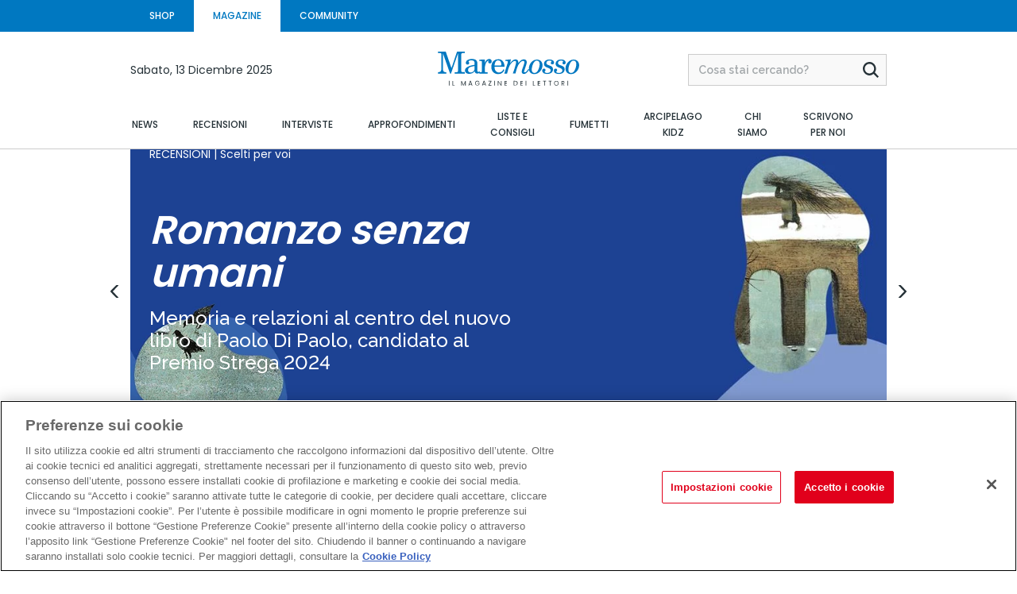

--- FILE ---
content_type: text/html; charset=utf-8
request_url: https://maremosso.lafeltrinelli.it/
body_size: 19277
content:

<!DOCTYPE html>
<head>
    <meta charset="UTF-8" />
    <meta http-equiv="X-UA-Compatible" content="IE=edge" />
    <meta name="viewport" content="width=device-width, initial-scale=1, minimum-scale=1, maximum-scale=1, user-scalable=0, shrink-to-fit=no" />

    

<title>Maremosso - Il magazine de La Feltrinelli</title>
<meta name="description" content="Maremosso - Il magazine de La Feltrinelli. Interviste, recensioni, bibliografie, classifiche, notizie, approfondimenti dal mondo della cultura.

" />
<meta name="robots" content="index,follow" />

    <meta name="copyright" content="©2020 LaFeltrinelli" />

    
    


<meta property="og:url" content="https%3a%2f%2fmaremosso.lafeltrinelli.it%2f" />
<meta property="og:type" content="website" />
    <meta property="og:title" content="Maremosso - Il magazine de La Feltrinelli" />
    <meta property="og:description" content="Maremosso - Il magazine de La Feltrinelli. Interviste, recensioni, bibliografie, classifiche, notizie, approfondimenti dal mondo della cultura.

" />



    <!-- Proprietà Apple -->
    <meta name="format-detection" content="telephone=no" />
    <meta name="mobile-web-app-capable" content="yes" />
    <meta name="apple-mobile-web-app-capable" content="yes" />
    <meta name="apple-mobile-web-app-status-bar-style" content="black-translucent" />

    <!-- Canonical Self -->

    <link rel="canonical" href="https://maremosso.lafeltrinelli.it/" />

    <!-- Favicon -->
    <link rel="icon" type="image/png" href="/dist/img/favicon.png" />
    <link rel="apple-touch-icon" href="/dist/img/touch-icon-iphone.png" />
    <link rel="apple-touch-icon" href="/dist/img/touch-icon-ipad.png" />
    <link rel="apple-touch-icon" href="/dist/img/touch-icon-iphone-retina.png" />
    <link rel="apple-touch-icon" href="/dist/img/touch-icon-ipad-retina.png" />

    <!-- Link ai fonts -->
    <link rel="preconnect" href="https://fonts.gstatic.com">
    <link href="https://fonts.googleapis.com/css2?family=Poppins:wght@400;500;600&family=Raleway:ital,wght@0,400;0,500;0,600;1,400&display=swap" rel="stylesheet">

    <!-- Link ai css -->
    <link href="https://maxcdn.bootstrapcdn.com/bootstrap/3.3.7/css/bootstrap.min.css" rel="stylesheet" /><!-- Bootstrap -->
    <link href="https://cdnjs.cloudflare.com/ajax/libs/bootstrap-select/1.12.4/css/bootstrap-select.min.css" rel="stylesheet" /><!-- Bootstrap Select -->
    

    <!-- Inizio informativa di consenso dei cookie OneTrust per lafeltrinelli.it -->
    <script src="https://cdn.cookielaw.org/scripttemplates/otSDKStub.js" type="text/javascript" charset="UTF-8" data-domain-script="41f1ada5-8bb0-456f-95ab-60d7405e9954"></script>
    <script type="text/javascript">
        function OptanonWrapper() { }
    </script>
    <!-- Fine informativa di consenso dei cookie OneTrust per lafeltrinelli.it -->


    
        <style type="text/css">
            /*MODIFICHE LOGO HEADER.*/
@media (max-width: 1024px) {
.cc-magazine-page .cc-header—magazine .cc-header-main .cc-content-header-
main-section .cc-main-left, .cc-magazine-page .cc-header—magazine .cc-header-
main .cc-content-header-main-section .cc-main-right {
    width: 24%;
    max-width: 24%;
    -webkit-box-flex: 0;
    -moz-box-flex: 0;
    -ms-flex: 0 0 24%;
    flex: 0 0 24%;
}
.cc-magazine-page .cc-header—magazine .cc-header-main .cc-content-header-main-section .cc-main-center {
    width: 52%;
    max-width: 52%;
    -webkit-box-flex: 0;
    -moz-box-flex: 0;
    -ms-flex: 0 0 52%;
    flex: 0 0 52%;
}
.cc-magazine-page .cc-header--magazine .cc-header-main .cc-content-header-main-section .cc-main-center .cc-content-logo .cc-icon {
    width: 152px !important;
    height: 60px !important;
}
}
@media (min-width: 1025px) {
.cc-magazine-page .cc-header--magazine .cc-header-menu .cc-header-menu-section .cc-items-list {
    -webkit-box-pack: center;
            -ms-flex-pack: center;
                justify-content: center;
}
.cc-magazine-page .cc-header--magazine .cc-header-main .cc-content-header-main-section .cc-main-center .cc-content-logo {
    width: 346px !important;
}
.cc-magazine-page .cc-header--magazine .cc-header-main .cc-content-header-main-section .cc-main-center .cc-content-logo .cc-icon {
    width: 270px !important;
    height: 106px !important;
}
}
@media (min-width: 768px) {
.cc-magazine-page .cc-em--magazine-title .cc-content-text h2 {
    font-size: 40px !important;
    line-height: 50px !important;
}
}
/*FINE MODIFICHE LOGO HEADER*/

/*body > div.cc-magazine-page > div.cc-magazine.cc-magazine--home {
background: #d51616;
}*/

/*header uppercase testi*/
.cc-magazine-page .cc-header .cc-header-top .cc-header-top-left{
text-transform:uppercase;
}

/*fix centratura titoli home reparti*/
.cc-magazine-page  .cc-magazine--home .cc-em--title .cc-content-title {
    -webkit-box-pack: center;
    -ms-flex-pack: center;
    justify-content: center;
}

.cc-magazine-page .cc-magazine--home .cc-em--title .cc-content-text h2 {
    text-align: center;
}

.cc-magazine-page  .cc-magazine--home .cc-em .cc-content-text p {
    text-align: center;
}

.cc-magazine-page .cc-magazine.cc-magazine--home .cc-em.cc-em--title {
    margin-bottom: 20px;
}

/*togliere clamp da modulo article list light e da quello prodotto*/

body .cc-magazine-page .cc-em--product-list .cc-item .cc-content-item-text .cc-content-description .cc-description{
    display: -webkit-box;
    -webkit-line-clamp: 20;
}

body .cc-magazine-page .cc-em--box-promo .cc-box-wrp .cc-content-item-text .cc-title{
     display: -webkit-box;
    -webkit-line-clamp: 8;
}

/*testi per modulo in evidenza*/
body .cc-magazine-page .cc-em--magazine-bookmark .cc-content-bookmark-text .cc-bookmark-text {
    -webkit-line-clamp: 5;
}

/*testi per modulo recensioni*/
@media (max-width: 1024px) {
body .cc-magazine-page .cc-em--magazine-reviews .cc-reviews-item .cc-element .cc-content-element-text .cc-element-text .cc-author {
    display: none;
}
}

/*altro non messo da me.*/

.youtube-podcast {
visibility: hidden;
}
.cc-podcast-button {
    visibility: hidden;
}

        </style>


    <link href="/DependencyHandler.axd?s=L2Rpc3QvY3NzL21hZ2F6aW5lLmNzczsvZGlzdC9jc3MvaG9tZXBhZ2UtdGVtcC5jc3M7L2Rpc3QvY3NzL21lZGlhLWJpYW5jby1uZXJvLmNzczs&amp;t=Css&amp;cdv=10231571" type="text/css" rel="stylesheet"/><link href="/DependencyHandler.axd?s=L2Rpc3QvY3NzL21hZ2F6aW5lLnRhYmxldC5jc3M7&amp;t=Css&amp;cdv=10231571" media="screen and (min-width: 768px)" type="text/css" rel="stylesheet"/><link href="/DependencyHandler.axd?s=L2Rpc3QvY3NzL21hZ2F6aW5lLmRlc2t0b3AuY3NzOw&amp;t=Css&amp;cdv=10231571" media="screen and (min-width: 1024px)" type="text/css" rel="stylesheet"/><link href="/DependencyHandler.axd?s=L2Nzcy9SVEUuY3NzOw&amp;t=Css&amp;cdv=10231571" type="text/css" rel="stylesheet"/>

    <!-- Google Tag Manager DataLayer -->
<script>
    dataLayer = [];
</script>
<!-- End Google Tag Manager DataLayer -->
<!-- Google Tag Manager -->
<script>
    (function (w, d, s, l, i) {
        w[l] = w[l] || []; w[l].push({
            'gtm.start':
                new Date().getTime(), event: 'gtm.js'
        });
        var f = d.getElementsByTagName(s)[0],
            j = d.createElement(s), dl = l != 'dataLayer' ? '&l=' + l : '';
        j.async = true; j.src =
            'https://www.googletagmanager.com/gtm.js?id=' + i + dl;
        f.parentNode.insertBefore(j, f);
    })(window, document, 'script', 'dataLayer', 'GTM-N947BZ2');
</script>
<!-- End Google Tag Manager -->

    

                              <script>!function(e){var n="https://s.go-mpulse.net/boomerang/";if("False"=="True")e.BOOMR_config=e.BOOMR_config||{},e.BOOMR_config.PageParams=e.BOOMR_config.PageParams||{},e.BOOMR_config.PageParams.pci=!0,n="https://s2.go-mpulse.net/boomerang/";if(window.BOOMR_API_key="WFB5H-99243-X827X-LB7HN-94G96",function(){function e(){if(!o){var e=document.createElement("script");e.id="boomr-scr-as",e.src=window.BOOMR.url,e.async=!0,i.parentNode.appendChild(e),o=!0}}function t(e){o=!0;var n,t,a,r,d=document,O=window;if(window.BOOMR.snippetMethod=e?"if":"i",t=function(e,n){var t=d.createElement("script");t.id=n||"boomr-if-as",t.src=window.BOOMR.url,BOOMR_lstart=(new Date).getTime(),e=e||d.body,e.appendChild(t)},!window.addEventListener&&window.attachEvent&&navigator.userAgent.match(/MSIE [67]\./))return window.BOOMR.snippetMethod="s",void t(i.parentNode,"boomr-async");a=document.createElement("IFRAME"),a.src="about:blank",a.title="",a.role="presentation",a.loading="eager",r=(a.frameElement||a).style,r.width=0,r.height=0,r.border=0,r.display="none",i.parentNode.appendChild(a);try{O=a.contentWindow,d=O.document.open()}catch(_){n=document.domain,a.src="javascript:var d=document.open();d.domain='"+n+"';void(0);",O=a.contentWindow,d=O.document.open()}if(n)d._boomrl=function(){this.domain=n,t()},d.write("<bo"+"dy onload='document._boomrl();'>");else if(O._boomrl=function(){t()},O.addEventListener)O.addEventListener("load",O._boomrl,!1);else if(O.attachEvent)O.attachEvent("onload",O._boomrl);d.close()}function a(e){window.BOOMR_onload=e&&e.timeStamp||(new Date).getTime()}if(!window.BOOMR||!window.BOOMR.version&&!window.BOOMR.snippetExecuted){window.BOOMR=window.BOOMR||{},window.BOOMR.snippetStart=(new Date).getTime(),window.BOOMR.snippetExecuted=!0,window.BOOMR.snippetVersion=12,window.BOOMR.url=n+"WFB5H-99243-X827X-LB7HN-94G96";var i=document.currentScript||document.getElementsByTagName("script")[0],o=!1,r=document.createElement("link");if(r.relList&&"function"==typeof r.relList.supports&&r.relList.supports("preload")&&"as"in r)window.BOOMR.snippetMethod="p",r.href=window.BOOMR.url,r.rel="preload",r.as="script",r.addEventListener("load",e),r.addEventListener("error",function(){t(!0)}),setTimeout(function(){if(!o)t(!0)},3e3),BOOMR_lstart=(new Date).getTime(),i.parentNode.appendChild(r);else t(!1);if(window.addEventListener)window.addEventListener("load",a,!1);else if(window.attachEvent)window.attachEvent("onload",a)}}(),"".length>0)if(e&&"performance"in e&&e.performance&&"function"==typeof e.performance.setResourceTimingBufferSize)e.performance.setResourceTimingBufferSize();!function(){if(BOOMR=e.BOOMR||{},BOOMR.plugins=BOOMR.plugins||{},!BOOMR.plugins.AK){var n=""=="true"?1:0,t="",a="ck7yxbax24f6k2j5vtia-f-3e077a703-clientnsv4-s.akamaihd.net",i="false"=="true"?2:1,o={"ak.v":"39","ak.cp":"1227541","ak.ai":parseInt("735906",10),"ak.ol":"0","ak.cr":11,"ak.ipv":4,"ak.proto":"h2","ak.rid":"ecab6ba4","ak.r":48121,"ak.a2":n,"ak.m":"b","ak.n":"essl","ak.bpcip":"18.191.139.0","ak.cport":49032,"ak.gh":"23.62.38.229","ak.quicv":"","ak.tlsv":"tls1.3","ak.0rtt":"","ak.0rtt.ed":"","ak.csrc":"-","ak.acc":"","ak.t":"1765649616","ak.ak":"hOBiQwZUYzCg5VSAfCLimQ==SlR/fjvVjE73fEtmFaIA7mhmry2r1ibNAeVpwxDRQ8vA0zO1VwXNMihyhHVbIEeyEPzLY9m0AGFMuwIie2I80qVPyHBk1763tqv7h6d9E9zbJ/NxgOqCBqk1uipkFi4nRhdInwWKqpVHX/A0G6vWfqnmUskBvVIaUV4EST1q/lmnuswZMaZLVSo6Z2UuZYeky6fy8A508/HU291EMRJfBSgOZfCKE4csTThVzCBflHbEtL6/JtgNBGPYfUGbCn1EcQGW9tWkrwDjG5bZswpOkYhtLIZEO07ALCUAJ/N8DZybjzb1t9sdElRLse7l4mYtmQ3wlkAyJF+AD4gUwaGdTCoMi8laExmNluCH8TgUey3F/9Ma5lIIAt1H9xJTX9xOpBmjscmF6tyMrqTihW7AkJTBCcSNOXUrHBb5TsPbDzk=","ak.pv":"16","ak.dpoabenc":"","ak.tf":i};if(""!==t)o["ak.ruds"]=t;var r={i:!1,av:function(n){var t="http.initiator";if(n&&(!n[t]||"spa_hard"===n[t]))o["ak.feo"]=void 0!==e.aFeoApplied?1:0,BOOMR.addVar(o)},rv:function(){var e=["ak.bpcip","ak.cport","ak.cr","ak.csrc","ak.gh","ak.ipv","ak.m","ak.n","ak.ol","ak.proto","ak.quicv","ak.tlsv","ak.0rtt","ak.0rtt.ed","ak.r","ak.acc","ak.t","ak.tf"];BOOMR.removeVar(e)}};BOOMR.plugins.AK={akVars:o,akDNSPreFetchDomain:a,init:function(){if(!r.i){var e=BOOMR.subscribe;e("before_beacon",r.av,null,null),e("onbeacon",r.rv,null,null),r.i=!0}return this},is_complete:function(){return!0}}}}()}(window);</script></head>
<body>
    <script>
    (function (d, s, id) {
            var js, fjs = d.getElementsByTagName(s)[0];
            if (d.getElementById(id)) return;
            js = d.createElement(s); js.id = id;
            js.src = "https://connect.facebook.net/en_US/sdk.js#xfbml=1&version=v3.0";
            fjs.parentNode.insertBefore(js, fjs);
        }(document, 'script', 'facebook-jssdk'));</script>
    <!-- Google Tag Manager (noscript) -->
<noscript>
    <iframe src="https://www.googletagmanager.com/ns.html?id=GTM-N947BZ2"
            height="0" width="0" style="display:none;visibility:hidden"></iframe>
</noscript>
<!-- End Google Tag Manager (noscript) -->
    <div class="cc-magazine-page">

        



        <header class="cc-header cc-header--magazine" itemscope itemtype="http://schema.org/WPHeader">
            
<div class="cc-header-container">
        <div class="cc-header-top">
            

<div class="cc-container">
    <div class="cc-content-header-top-section">
        <div class="cc-header-top-left">
                <a href="https://www.lafeltrinelli.it:443/?int_source=magazine&amp;int_medium=homepage" class="cc-button-site-section cc-button-site-section--shop" target="_self">SHOP</a>
                            <a href="/" class="cc-button-site-section cc-button-site-section--magazine cc-active" target="_self">MAGAZINE</a>
                            <a href="https://www.lafeltrinelli.it:443/fuori-di-libri?int_source=magazine&amp;int_medium=homepage" class="cc-button-site-section cc-button-site-section--community" target="_self">COMMUNITY</a>
        </div>
    </div>
</div>


        </div>
        <div class="cc-header-main">
            

<div class="cc-container">
    <div class="cc-content-header-main-section">
        <div class="cc-main-left">
            <div class="cc-content-date">
                <span class="cc-header-date cc-header-date--day">Sabato,</span>
                <span class="cc-header-date cc-header-date--number-month">13 Dicembre <span class="cc-year">2025</span></span>
            </div>
        </div>
        <div class="cc-main-center">
            <div class="cc-content-logo">
                <a href="/" class="cc-logo-link">
                        <img class="cc-icon" src="/media/2jif1wwf/maremosso-logo_c.svg" alt="" />
                </a>
            </div>
        </div>
        <div class="cc-main-right">
            

<div class="cc-content-header-search">
    <button class="cc-button-search js-button-search">
        <img class="cc-icon-search" src="/dist/img/icons/cerca-nero.svg" alt="Cerca" />
    </button>
    <div class="cc-search-main">
        <div class="cc-search-main-form">
            <button class="cc-search-back js-search-back">
                <img class="cc-icon-back" src="/dist/img/icons/back-nero.svg" alt="Indietro" />
            </button>
            <div class="cc-form-group">
                <div class="cc-content-input">
                    <input class="cc-input cc-input--header-search" onkeyup="GetAutocompleteResult()" onkeydown="ClearTypeTimeout()" name="headerSearch" id="headerSearch" type="text" placeholder="Cosa stai cercando?" />
                    <label class="cc-label cc-hide" for="headerSearch">Cosa stai cercando?</label>
                        <button class="cc-search-button" id="btnSearch" onclick="RedirectToSearch('/ricerca', 'q')">
                            <img class="cc-icon" src="/dist/img/icons/cerca-nero.svg" alt="Cerca" />
                        </button>
                </div>
            </div>
        </div>
        <div class="cc-search-main-suggestions">
            <span class="cc-suggestions-label" id="recent-articles">Ultimi articoli pubblicati</span>
            <span class="cc-suggestions-label" id="interested-articles" style="display:none">Articoli che potrebbero interessarti </span>
            <div class="cc-suggestions-list">
            </div>
        </div>
    </div>
</div>


        </div>
    </div>
</div>




        </div>

    <div class="cc-header-menu">
        <div class="cc-container">

            <div class="cc-close-menu js-close-menu">
                <img class="cc-icon" src="/dist/img/icons/chiudi-nero.svg" alt="Chiudi" />
            </div>

            <div class="cc-content-main-menu">
                <nav itemscope itemtype="http://www.schema.org/SiteNavigationElement" class="cc-header-menu-section">
                        <ul class="cc-items-list">
                            



<li class="cc-content-menu-item cc-content-menu-item--has-child cc-content-menu-item--has-menu-dropdown">
    <a itemprop="url" href="/news" target="_self" class="cc-menu-link cc-has-child js-menu-has-child "><span class="cc-link-text" itemprop="name">NEWS</span></a>

    <div class="cc-menu-dropdown">
    </div>
</li>


<li class="cc-content-menu-item cc-content-menu-item--has-child cc-content-menu-item--has-menu-dropdown">
    <a itemprop="url" href="/recensioni" target="_self" class="cc-menu-link cc-has-child js-menu-has-child "><span class="cc-link-text" itemprop="name">RECENSIONI</span></a>

    <div class="cc-menu-dropdown">
    </div>
</li>


<li class="cc-content-menu-item cc-content-menu-item--has-child cc-content-menu-item--has-menu-dropdown">
    <a itemprop="url" href="/interviste" target="_self" class="cc-menu-link cc-has-child js-menu-has-child "><span class="cc-link-text" itemprop="name">INTERVISTE</span></a>

    <div class="cc-menu-dropdown">
    </div>
</li>


<li class="cc-content-menu-item cc-content-menu-item--has-child cc-content-menu-item--has-menu-dropdown">
    <a itemprop="url" href="/approfondimenti" target="_self" class="cc-menu-link cc-has-child js-menu-has-child "><span class="cc-link-text" itemprop="name">APPROFONDIMENTI</span></a>

    <div class="cc-menu-dropdown">
                <a href="https://maremosso.lafeltrinelli.it/approfondimenti/anniversari-ricorrenze" target="_self" class="cc-dropdown-link ">Anniversari e Ricorrenze</a>
                <a href="https://maremosso.lafeltrinelli.it/approfondimenti/mestieri-editoria" target="_self" class="cc-dropdown-link ">Sotto le copertine</a>
                <a href="https://maremosso.lafeltrinelli.it/approfondimenti/poesie-famose-testi" target="_self" class="cc-dropdown-link ">Il verso giusto</a>
                <a href="https://maremosso.lafeltrinelli.it/approfondimenti/film-news" target="_self" class="cc-dropdown-link ">Sapore di sala</a>
                <a href="https://maremosso.lafeltrinelli.it/approfondimenti/storia-contemporanea" target="_self" class="cc-dropdown-link ">Luce sulla storia</a>
                <a href="https://maremosso.lafeltrinelli.it/approfondimenti/libri-cucina" target="_self" class="cc-dropdown-link ">Millefogli</a>
    </div>
</li>


<li class="cc-content-menu-item cc-content-menu-item--has-child cc-content-menu-item--has-menu-dropdown">
    <a itemprop="url" href="/liste-e-consigli" target="_self" class="cc-menu-link cc-has-child js-menu-has-child "><span class="cc-link-text" itemprop="name">LISTE E CONSIGLI </span></a>

    <div class="cc-menu-dropdown">
                <a href="https://maremosso.lafeltrinelli.it/liste-e-consigli/bibliografia-libri" target="_self" class="cc-dropdown-link ">Un mare di libri</a>
                <a href="https://maremosso.lafeltrinelli.it/liste-e-consigli/migliori-libri" target="_self" class="cc-dropdown-link ">10 libri sul com&#242;</a>
                <a href="/liste-e-consigli/libreria-storie" target="_self" class="cc-dropdown-link ">Quello che i librai non dicono</a>
                <a href="/liste-e-consigli/temi-letteratura" target="_self" class="cc-dropdown-link ">Strade di carta</a>
                <a href="https://maremosso.lafeltrinelli.it/liste-e-consigli/classifica-maremosso" target="_self" class="cc-dropdown-link ">La classifica di Maremosso</a>
    </div>
</li>


<li class="cc-content-menu-item cc-content-menu-item--has-child cc-content-menu-item--has-menu-dropdown">
    <a itemprop="url" href="/fumetti" target="_self" class="cc-menu-link cc-has-child js-menu-has-child "><span class="cc-link-text" itemprop="name">FUMETTI</span></a>

    <div class="cc-menu-dropdown">
    </div>
</li>


<li class="cc-content-menu-item cc-content-menu-item--has-child cc-content-menu-item--has-menu-dropdown">
    <a itemprop="url" href="/arcipelago-kidz" target="_self" class="cc-menu-link cc-has-child js-menu-has-child "><span class="cc-link-text" itemprop="name">ARCIPELAGO KIDZ</span></a>

    <div class="cc-menu-dropdown">
                <a href="https://maremosso.lafeltrinelli.it/arcipelago-kidz/da-zero-a-sei" target="_self" class="cc-dropdown-link ">Dazeroasei</a>
                <a href="https://maremosso.lafeltrinelli.it/arcipelago-kidz/da-sette-a-dodici" target="_self" class="cc-dropdown-link ">Dasetteadodici</a>
                <a href="https://maremosso.lafeltrinelli.it/arcipelago-kidz/scienze-bambini" target="_self" class="cc-dropdown-link ">Un tuffo nella scienza</a>
                <a href="https://maremosso.lafeltrinelli.it/arcipelago-kidz/lettura-bambini-scuola" target="_self" class="cc-dropdown-link ">Una scuola di lettori</a>
                <a href="https://maremosso.lafeltrinelli.it/arcipelago-kidz/audiofiabe-podcast-storie-bambini" target="_self" class="cc-dropdown-link ">Podcast - Mi racconti una storia?</a>
    </div>
</li>


<li class="cc-content-menu-item cc-content-menu-item--has-child cc-content-menu-item--has-menu-dropdown">
    <a itemprop="url" href="/chi-siamo" target="_self" class="cc-menu-link cc-has-child js-menu-has-child "><span class="cc-link-text" itemprop="name">CHI SIAMO</span></a>

    <div class="cc-menu-dropdown">
    </div>
</li>


<li class="cc-content-menu-item cc-content-menu-item--has-child cc-content-menu-item--has-menu-dropdown">
    <a itemprop="url" href="/scrivono-per-noi" target="_self" class="cc-menu-link cc-has-child js-menu-has-child "><span class="cc-link-text" itemprop="name">SCRIVONO PER NOI</span></a>

    <div class="cc-menu-dropdown">
    </div>
</li>


                        </ul>
                </nav>
            </div>
        </div>
    </div>



<div class="cc-horizontal-mobile-menu">
    <div class="cc-content-horizonta-menu-items">

                    <a href="/news" target="_self" class="cc-mobile-menu-item">NEWS</a>
                    <a href="/recensioni" target="_self" class="cc-mobile-menu-item">RECENSIONI</a>
                    <a href="/interviste" target="_self" class="cc-mobile-menu-item">INTERVISTE</a>
                    <div class="cc-content-single-item">
                        <a href="/approfondimenti" target="_self" class="cc-mobile-menu-item ">APPROFONDIMENTI</a>
                        <div class="cc-menu-dropdown">
                                    <a href="https://maremosso.lafeltrinelli.it/approfondimenti/anniversari-ricorrenze" target="_self" class="cc-dropdown-link ">Anniversari e Ricorrenze</a>
                                    <a href="https://maremosso.lafeltrinelli.it/approfondimenti/mestieri-editoria" target="_self" class="cc-dropdown-link ">Sotto le copertine</a>
                                    <a href="https://maremosso.lafeltrinelli.it/approfondimenti/poesie-famose-testi" target="_self" class="cc-dropdown-link ">Il verso giusto</a>
                                    <a href="https://maremosso.lafeltrinelli.it/approfondimenti/film-news" target="_self" class="cc-dropdown-link ">Sapore di sala</a>
                                    <a href="https://maremosso.lafeltrinelli.it/approfondimenti/storia-contemporanea" target="_self" class="cc-dropdown-link ">Luce sulla storia</a>
                                    <a href="https://maremosso.lafeltrinelli.it/approfondimenti/libri-cucina" target="_self" class="cc-dropdown-link ">Millefogli</a>
                        </div>
                    </div>
                    <div class="cc-content-single-item">
                        <a href="/liste-e-consigli" target="_self" class="cc-mobile-menu-item ">LISTE E CONSIGLI </a>
                        <div class="cc-menu-dropdown">
                                    <a href="https://maremosso.lafeltrinelli.it/liste-e-consigli/bibliografia-libri" target="_self" class="cc-dropdown-link ">Un mare di libri</a>
                                    <a href="https://maremosso.lafeltrinelli.it/liste-e-consigli/migliori-libri" target="_self" class="cc-dropdown-link ">10 libri sul com&#242;</a>
                                    <a href="/liste-e-consigli/libreria-storie" target="_self" class="cc-dropdown-link ">Quello che i librai non dicono</a>
                                    <a href="/liste-e-consigli/temi-letteratura" target="_self" class="cc-dropdown-link ">Strade di carta</a>
                                    <a href="https://maremosso.lafeltrinelli.it/liste-e-consigli/classifica-maremosso" target="_self" class="cc-dropdown-link ">La classifica di Maremosso</a>
                        </div>
                    </div>
                    <a href="/fumetti" target="_self" class="cc-mobile-menu-item">FUMETTI</a>
                    <div class="cc-content-single-item">
                        <a href="/arcipelago-kidz" target="_self" class="cc-mobile-menu-item ">ARCIPELAGO KIDZ</a>
                        <div class="cc-menu-dropdown">
                                    <a href="https://maremosso.lafeltrinelli.it/arcipelago-kidz/da-zero-a-sei" target="_self" class="cc-dropdown-link ">Dazeroasei</a>
                                    <a href="https://maremosso.lafeltrinelli.it/arcipelago-kidz/da-sette-a-dodici" target="_self" class="cc-dropdown-link ">Dasetteadodici</a>
                                    <a href="https://maremosso.lafeltrinelli.it/arcipelago-kidz/scienze-bambini" target="_self" class="cc-dropdown-link ">Un tuffo nella scienza</a>
                                    <a href="https://maremosso.lafeltrinelli.it/arcipelago-kidz/lettura-bambini-scuola" target="_self" class="cc-dropdown-link ">Una scuola di lettori</a>
                                    <a href="https://maremosso.lafeltrinelli.it/arcipelago-kidz/audiofiabe-podcast-storie-bambini" target="_self" class="cc-dropdown-link ">Podcast - Mi racconti una storia?</a>
                        </div>
                    </div>
                    <a href="/chi-siamo" target="_self" class="cc-mobile-menu-item">CHI SIAMO</a>
                    <a href="/scrivono-per-noi" target="_self" class="cc-mobile-menu-item">SCRIVONO PER NOI</a>
    </div>
</div></div>


        </header>




        



    <script>
        dataLayer.push(
                    { 'loginStatus': 'non loggato' },
                    { 'pageType': 'HomePage' },

        );
    </script>


<div class="cc-magazine cc-magazine--home">
    <div class="cc-container">

        
    <div class="umb-grid">
                <div class="grid-section">
    <div >
        
        <div class="row clearfix" id="a-688b7f818b19">

                <div class="col-md-12 column" id="a-688b7f818b19-a-0">
                    <div >
                                
    

    
        <div class="cc-em cc-em--magazine-hero-article-slider">
        <div class="cc-container">
            <div class="cc-slider" data-slick='{"slidesToShow": 1, "slidesToScroll": 1, "infinite": true, "arrows": true, "dots": false, "responsive": [{"breakpoint": 1024, "settings": {"arrows": false, "dots": true}}]}'>
                    <!-- Item -->
                    <div class="cc-slide">



<div class="cc-em cc-em--magazine-hero-article  ">
    <div class="cc-container">
        <div class="cc-component-wrp">
            <a href="/recensioni/romanzo-senza-umani-paolo-di-paolo-libro" class="cc-image-wrp" onclick="getTargetLink()">
                <div class="cc-content-hero-img">
                        <picture>
                                    <source srcset="/media/4l5mobcu/welcome_topbanner_1.jpg?anchor=center&amp;mode=crop&amp;width=1150&amp;height=480&amp;rnd=133612778188030000" media="(min-width: 768px)" />
                                    <img src="/media/4l5mobcu/welcome_topbanner_1.jpg?anchor=center&amp;mode=crop&amp;width=1150&amp;height=480&amp;rnd=133612778188030000" alt="" />

                        </picture>
                </div>

                    <h3 class="cc-hero-subtitle">RECENSIONI | Scelti per voi</h3>
                <div class="cc-content-hero-text">
                    <div class="cc-content-hero-text-main">
                            <h2 class="cc-hero-title"><span><em>Romanzo senza umani</em></span></h2>
                                                    <p class="cc-hero-text">
                                Memoria e relazioni al centro del nuovo libro di Paolo Di Paolo, candidato al Premio Strega 2024
                            </p>
                    </div>
                </div>
            </a>
            <div class="cc-details-wrp">
                                        <div class="cc-content-tags">
                                <a href="/ricerca?t=recensioni" class="cc-tag">Recensioni</a>
                                <a href="/ricerca?t=narrativa italiana" class="cc-tag">Narrativa italiana</a>
                                <a href="/ricerca?t=paolo di paolo" class="cc-tag">Paolo di Paolo</a>
                        </div>
            </div>
        </div>
    </div>
</div>                    </div>
                    <!-- Item -->
                    <div class="cc-slide">



<div class="cc-em cc-em--magazine-hero-article  ">
    <div class="cc-container">
        <div class="cc-component-wrp">
            <a href="/recensioni/invernale-dario-voltolini-libro" class="cc-image-wrp" onclick="getTargetLink()">
                <div class="cc-content-hero-img">
                        <picture>
                                    <source srcset="/media/ikhpaqyy/welcome_topbanner_2.jpg?anchor=center&amp;mode=crop&amp;width=1150&amp;height=480&amp;rnd=133612778186170000" media="(min-width: 768px)" />
                                    <img src="/media/ikhpaqyy/welcome_topbanner_2.jpg?anchor=center&amp;mode=crop&amp;width=1150&amp;height=480&amp;rnd=133612778186170000" alt="" />

                        </picture>
                </div>

                    <h3 class="cc-hero-subtitle">RECENSIONI | Scelti per voi</h3>
                <div class="cc-content-hero-text">
                    <div class="cc-content-hero-text-main">
                            <h2 class="cc-hero-title"><span><em>Invernale</em></span></h2>
                                                    <p class="cc-hero-text">
                                Dario Voltolini confeziona il testo della vita, un gioiello di narrativa in cui racconta la perdita del padre
                            </p>
                    </div>
                </div>
            </a>
            <div class="cc-details-wrp">
                                        <div class="cc-content-tags">
                                <a href="/ricerca?t=recensioni" class="cc-tag">Recensioni</a>
                                <a href="/ricerca?t=narrativa italiana" class="cc-tag">Narrativa italiana</a>
                                <a href="/ricerca?t=dario voltolini" class="cc-tag">Dario Voltolini</a>
                        </div>
            </div>
        </div>
    </div>
</div>                    </div>
                    <!-- Item -->
                    <div class="cc-slide">



<div class="cc-em cc-em--magazine-hero-article  ">
    <div class="cc-container">
        <div class="cc-component-wrp">
            <a href="/recensioni/cose-che-non-si-raccontano-antonella-lattanzi-libro" class="cc-image-wrp" onclick="getTargetLink()">
                <div class="cc-content-hero-img">
                        <picture>
                                    <source srcset="/media/ezinwh1r/welcome_topbanner_lattanzi.jpg?anchor=center&amp;mode=crop&amp;width=1150&amp;height=480&amp;rnd=133612780007400000" media="(min-width: 768px)" />
                                    <img src="/media/ezinwh1r/welcome_topbanner_lattanzi.jpg?anchor=center&amp;mode=crop&amp;width=1150&amp;height=480&amp;rnd=133612780007400000" alt="" />

                        </picture>
                </div>

                    <h3 class="cc-hero-subtitle">RECENSIONI | Scelti per voi</h3>
                <div class="cc-content-hero-text">
                    <div class="cc-content-hero-text-main">
                            <h2 class="cc-hero-title"><span><em>Cose che non si raccontano</em></span></h2>
                                                    <p class="cc-hero-text">
                                Lattanzi sceglie di raccontare il suo percorso per diventare madre e trasforma in letteratura la sua vita

                            </p>
                    </div>
                </div>
            </a>
            <div class="cc-details-wrp">
                                        <div class="cc-content-tags">
                                <a href="/ricerca?t=recensioni" class="cc-tag">Recensioni</a>
                                <a href="/ricerca?t=narrativa italiana" class="cc-tag">Narrativa italiana</a>
                                <a href="/ricerca?t=antonella lattanzi" class="cc-tag">Antonella Lattanzi</a>
                        </div>
            </div>
        </div>
    </div>
</div>                    </div>
                <!-- End Item -->
            </div>

        </div>
    </div>
    


                                
    

    
        <div class="cc-em cc-em--magazine-title cc-em--magazine-title--h2">
    <div class="cc-container">
        <div class="cc-content-text">
                <h2>NEWS</h2>
                            <p>Ogni giorno notizie e consigli di lettura per voi</p>
        </div>
    </div>
</div>
    


                    </div>
                </div>
        </div>
    </div>
    <div >
        
        <div class="row clearfix" id="a-e6d53c1b93b7">

                <div class="col-md-4 column" id="a-e6d53c1b93b7-a-0">
                    <div >
                                
    

    
        <div class="cc-em cc-em--magazine-banner-promo cc-em--magazine-banner-promo--1">
            <div class="cc-container">
                <div class="cc-banner-wrp">
                    <div class="cc-items">
                        <div class="cc-content-item">
                                    <div class="cc-item cc-item--highlight">
                                        



<!-- cc-item--shadow -->
        <a href="/news/goliarda-sapienza-attrice-scrittrice-vita-morte" class="cc-content-img" onclick="getTargetLink()">
            <img src="/media/cq5maoln/welcome_news_1.jpg" alt="" />
        </a>

<div class="cc-content-item-text">
        <a href="/news/goliarda-sapienza-attrice-scrittrice-vita-morte" onclick="getTargetLink()">
            <h3 class="cc-title">Una donna innamorata della vita</h3>
        </a>
            <p class="cc-text">
            100 anni fa nasceva Goliarda Sapienza, scrittrice e attrice di grande talento e dalla personalit&#224; poliedrica
        </p>
    <!-- add class 'cc-content-attributes--static' to display attributes in static position -->

        <div class="cc-content-attributes">
                <span style="color:white;" class="cc-attribute-label">NEWS</span>
                    <a style="color:white; border-left-color:white;" href="/news/la-redazione-segnala" class="cc-attribute-details">La redazione segnala</a>
        </div>

                <a class="cc-author" href="/autori/martina-renna">
                    <strong>Di <em>Martina Renna</em></strong>
                </a>
            <div class="cc-content-tags">
                    <a href="/ricerca?t=news" class="cc-tag">News</a>
                    <a href="/ricerca?t=goliarda sapienza" class="cc-tag">Goliarda Sapienza</a>
                    <a href="/ricerca?t=narrativa italiana" class="cc-tag">Narrativa italiana</a>
            </div>
</div>

                                    </div>

                        </div>
                    </div>
                </div>
            </div>
        </div>
    


                    </div>
                </div>
                <div class="col-md-4 column" id="a-e6d53c1b93b7-a-1">
                    <div >
                                
    

    
        <div class="cc-em cc-em--magazine-banner-promo cc-em--magazine-banner-promo--1">
            <div class="cc-container">
                <div class="cc-banner-wrp">
                    <div class="cc-items">
                        <div class="cc-content-item">
                                    <div class="cc-item cc-item--highlight">
                                        



<!-- cc-item--shadow -->
        <a href="/news/referendum-sul-divorzio-1974" class="cc-content-img" onclick="getTargetLink()">
            <img src="/media/ztaiabfx/welcome_news_2.jpg" alt="" />
        </a>

<div class="cc-content-item-text">
        <a href="/news/referendum-sul-divorzio-1974" onclick="getTargetLink()">
            <h3 class="cc-title">Il referendum sul divorzio</h3>
        </a>
            <p class="cc-text">
            Il verdetto del referendum sul divorzio del 1974, raccontato da Enrico Deaglio nella sua trilogia &quot;Patria&quot;.
        </p>
    <!-- add class 'cc-content-attributes--static' to display attributes in static position -->

        <div class="cc-content-attributes">
                <span style="color:black;" class="cc-attribute-label">NEWS</span>
                    <a style="color:black; border-left-color:black;" href="/news/la-redazione-segnala" class="cc-attribute-details">La redazione segnala</a>
        </div>

                <a class="cc-author" href="/autori/enrico-deaglio">
                    <strong>Di <em>Enrico Deaglio</em></strong>
                </a>
            <div class="cc-content-tags">
                    <a href="/ricerca?t=news" class="cc-tag">News</a>
                    <a href="/ricerca?t=enrico deaglio" class="cc-tag">Enrico Deaglio</a>
                    <a href="/ricerca?t=referendum divorzio" class="cc-tag">referendum divorzio</a>
            </div>
</div>

                                    </div>

                        </div>
                    </div>
                </div>
            </div>
        </div>
    


                    </div>
                </div>
                <div class="col-md-4 column" id="a-e6d53c1b93b7-a-2">
                    <div >
                                
    

    
        <div class="cc-em cc-em--magazine-banner-promo cc-em--magazine-banner-promo--1">
            <div class="cc-container">
                <div class="cc-banner-wrp">
                    <div class="cc-items">
                        <div class="cc-content-item">
                                    <div class="cc-item cc-item--highlight">
                                        



<!-- cc-item--shadow -->
        <a href="/news/festival-antimafia-sociale-2024" class="cc-content-img" onclick="getTargetLink()">
            <img src="/media/ofoex05n/welcome_news_3.jpg" alt="" />
        </a>

<div class="cc-content-item-text">
        <a href="/news/festival-antimafia-sociale-2024" onclick="getTargetLink()">
            <h3 class="cc-title">Festival antimafia sociale 2024</h3>
        </a>
            <p class="cc-text">
            A Napoli nei giorni 30, 31 maggio e 1 giugno 2024 si svolger&#224; la prima edizione del Festival antimafia sociale
        </p>
    <!-- add class 'cc-content-attributes--static' to display attributes in static position -->

        <div class="cc-content-attributes">
                <span style="color:black;" class="cc-attribute-label">NEWS</span>
                    <a style="color:black; border-left-color:black;" href="/news/la-redazione-segnala" class="cc-attribute-details">La redazione segnala</a>
        </div>

                <a class="cc-author" href="/autori/diletta-capissi">
                    <strong>Di <em>Diletta Capissi</em></strong>
                </a>
            <div class="cc-content-tags">
                    <a href="/ricerca?t=news" class="cc-tag">News</a>
                    <a href="/ricerca?t=festival" class="cc-tag">Festival</a>
                    <a href="/ricerca?t=mafia" class="cc-tag">Mafia</a>
            </div>
</div>

                                    </div>

                        </div>
                    </div>
                </div>
            </div>
        </div>
    


                    </div>
                </div>
        </div>
    </div>
    <div >
        
        <div class="row clearfix" id="a-aa6ab4e2c797">

                <div class="col-md-12 column" id="a-aa6ab4e2c797-a-0">
                    <div >
                                
    

    
        <div class="cc-em cc-em--magazine-ranking cc-em--magazine-ranking--horizontal">
    <div class="cc-container">
        <div class="cc-ranking-wrp">

                    <div class="cc-content-ranking-title">
                        <h2 class="cc-ranking-title">
                            Le scelte di Maremosso
                        </h2>
                    </div>
                    <div class="cc-content-ranking-items">
                                    <div class="cc-ranking-item">
                                        <div class="cc-content-position">
                                            <span class="cc-position">1</span>
                                        </div>
                                        <div class="cc-content-ranking-text">
                                                <a href="/news/baby-reindeer-serie-tv-netflix-trama-storia-vera" class="cc-ranking-title" target="_self">Baby Reindeer</a>
                                            <div class="cc-content-attributes">
                                                <span class="cc-attribute-label">NEWS</span>
                                                        <a class="cc-attribute-details" href="/news/la-redazione-segnala">La redazione segnala</a>

                                            </div>
                                                    <a class="cc-author" href="/autori/maremosso">Di <em>Maremosso</em></a>
                                        </div>
                                    </div>
                                    <div class="cc-ranking-item">
                                        <div class="cc-content-position">
                                            <span class="cc-position">2</span>
                                        </div>
                                        <div class="cc-content-ranking-text">
                                                <a href="/news/ayrton-senna-morte-formula-1" class="cc-ranking-title" target="_self">30 anni senza Ayrton Senna</a>
                                            <div class="cc-content-attributes">
                                                <span class="cc-attribute-label">NEWS</span>
                                                        <a class="cc-attribute-details" href="/news/la-redazione-segnala">La redazione segnala</a>

                                            </div>
                                                    <a class="cc-author" href="/autori/maremosso">Di <em>Maremosso</em></a>
                                        </div>
                                    </div>
                                    <div class="cc-ranking-item">
                                        <div class="cc-content-position">
                                            <span class="cc-position">3</span>
                                        </div>
                                        <div class="cc-content-ranking-text">
                                                <a href="/news/nona-sinfonia-corale-beethoven" class="cc-ranking-title" target="_self">La Nona Sinfonia di Beethoven compie 200 anni</a>
                                            <div class="cc-content-attributes">
                                                <span class="cc-attribute-label">NEWS</span>
                                                        <a class="cc-attribute-details" href="/news/la-redazione-segnala">La redazione segnala</a>

                                            </div>
                                                    <a class="cc-author" href="/autori/maremosso">Di <em>Maremosso</em></a>
                                        </div>
                                    </div>
                                    <div class="cc-ranking-item">
                                        <div class="cc-content-position">
                                            <span class="cc-position">4</span>
                                        </div>
                                        <div class="cc-content-ranking-text">
                                                <a href="/news/nelson-mandela-presidente-sudafrica-apartheid" class="cc-ranking-title" target="_self">Nelson Mandela: il primo Presidente nero del Sudafrica</a>
                                            <div class="cc-content-attributes">
                                                <span class="cc-attribute-label">NEWS</span>
                                                        <a class="cc-attribute-details" href="/news/la-redazione-segnala">La redazione segnala</a>

                                            </div>
                                                    <a class="cc-author" href="/autori/maremosso">Di <em>Maremosso</em></a>
                                        </div>
                                    </div>


                    </div>
            
        </div>
    </div>
</div>
    


                                
    

    
        <div class="cc-em cc-em--magazine-mail cc-em--magazine-mail--large">
    <div class="cc-container">
        <div class="cc-mail-wrp">
            <div class="cc-mail-content-img">
                    <img src="/media/0y3blxl4/magazine-mail.jpg" alt="La posta della redazione">
            </div>
            <div class="cc-mail-content-text">
                    <h3 class="cc-mail-title">La posta della redazione</h3>
                                    <p class="cc-mail-text">
                        Hai domande, dubbi, proposte? Vuoi uno spiegone?
</br> <strong>Scrivi alla redazione!</strong>
                    </p>
            </div>
            <div class="cc-mail-content-btn">
                    <div class="cc-content-button">
                        <a href="mailto:redazione.maremosso@lafeltrinelli.it" class="cc-button cc-button--primary cc-button--mail-redazione">Contattaci</a>
                    </div>
            </div>
        </div>
    </div>
</div>
    


                    </div>
                </div>
        </div>
    </div>
    <div >
        
        <div class="row clearfix" id="a-9b6c9a68fdbc">

                <div class="col-md-12 column" id="a-9b6c9a68fdbc-a-0">
                    <div >
                                
    

    
        <div class="cc-em cc-em--magazine-bookmark">
    <div class="cc-container">
        <div class="cc-component-wrp">
                <div class="cc-content-bookmark-img">
                    <a href="https://maremosso.lafeltrinelli.it/liste-e-consigli/detective-donne-piu-famose-della-letteratura">
                            <picture>
                                <source srcset="/media/em5gvdln/segnalibro.jpg?anchor=center&amp;mode=crop&amp;width=1152&amp;height=548&amp;rnd=133601453246670000" media="(min-width: 768px)" />
                                <img src="/media/em5gvdln/segnalibro.jpg?anchor=center&amp;mode=crop&amp;width=1152&amp;height=548&amp;rnd=133601453246670000" alt="" />
                            </picture>
                    </a>
                </div>
                        <div class="cc-content-bookmark-text">
                                        <a href="https://maremosso.lafeltrinelli.it/liste-e-consigli/detective-donne-piu-famose-della-letteratura">
                            <span class="cc-bookmark-title cc-bookmark-title--normal" id="desktop-subtitleStyle" style="color:white;"> Donne in giallo</span>
                            <span class="cc-bookmark-title cc-bookmark-title--normal" id="mobile-subtitleStyle">Donne in giallo</span>

                            

                        </a>
                                    <span class="cc-bookmark-text" id="desktop-descriptionStyle" style="color:white;">
                        Il genere giallo è sempre più donna. Che siano professioniste (come delle detective o delle poliziotte), appassionate o testimoni di un delitto, non si tirano mai indietro quando si tratta di cercare la verità. Tra le loro mani casi intricati e inquietanti da risolvere.
                    </span>
                    <span class="cc-bookmark-text" id="mobile-descriptionStyle">
                        Il genere giallo è sempre più donna. Che siano professioniste (come delle detective o delle poliziotte), appassionate o testimoni di un delitto, non si tirano mai indietro quando si tratta di cercare la verità. Tra le loro mani casi intricati e inquietanti da risolvere.
                    </span>
            <div class="cc-content-attributes">
                    <span class="cc-attribute-label" id="desktop-labelAndDetailsStyle" style="color:white;">LISTE E CONSIGLI</span>
                    <span class="cc-attribute-label" id="mobile-labelAndDetailsStyle">LISTE E CONSIGLI</span>
                                        <a class="cc-attribute-details" id="desktop-details" style="color:white;" href="/liste-e-consigli/bibliografia-libri">Un mare di libri</a>
                        <a class="cc-attribute-details" id="mobile-details" href="/liste-e-consigli/bibliografia-libri">Un mare di libri</a>
            </div>

            </div>
        </div>
    </div>
</div>
    


                    </div>
                </div>
        </div>
    </div>
    <div >
        
        <div class="row clearfix" id="a-3b9c8167c480">

                <div class="col-md-12 column" id="a-3b9c8167c480-a-0">
                    <div >
                                
    

    
        <div class="cc-em cc-em--magazine-title cc-em--magazine-title--h2">
    <div class="cc-container">
        <div class="cc-content-text">
                <h2>INTERVISTE</h2>
                            <p><em>Arrivi e partenze</em>, <em>Pelo e Contropelo</em> e <em>Segnali di fumetto</em>: tre nuovi e diversi formati che raccontano gli autori e le loro storie</p>
        </div>
    </div>
</div>
    


                    </div>
                </div>
        </div>
    </div>
    <div >
        
        <div class="row clearfix" id="a-7a2683fcf655">

                <div class="col-md-4 column" id="a-7a2683fcf655-a-0">
                    <div >
                                
    

    
        <div class="cc-em cc-em--magazine-banner-promo cc-em--magazine-banner-promo--1">
            <div class="cc-container">
                <div class="cc-banner-wrp">
                    <div class="cc-items">
                        <div class="cc-content-item">
                                    <div class="cc-item cc-item--highlight">
                                        



<!-- cc-item--shadow -->
        <a href="/interviste/luca-sommi-libro-costituzione-la-piu-bella-25-aprile" class="cc-content-img" onclick="getTargetLink()">
            <img src="/media/jpncxnhg/1big_interviste.jpg" alt="" />
        </a>

<div class="cc-content-item-text">
        <a href="/interviste/luca-sommi-libro-costituzione-la-piu-bella-25-aprile" onclick="getTargetLink()">
            <h3 class="cc-title">Costituzione: quella bellezza da difendere</h3>
        </a>
            <p class="cc-text">
            Luca Sommi ci porta per mano a scoprire le tante bellezze della nostra Carta pi&#249; importante
        </p>
    <!-- add class 'cc-content-attributes--static' to display attributes in static position -->

        <div class="cc-content-attributes">
                <span style="color:white;" class="cc-attribute-label">INTERVISTE</span>
                    <a style="color:white; border-left-color:white;" href="/interviste/autori" class="cc-attribute-details">Arrivi e partenze</a>
        </div>

                <a class="cc-author" href="/autori/maremosso">
                    <strong>Di <em>Maremosso</em></strong>
                </a>
            <div class="cc-content-tags">
                    <a href="/ricerca?t=interviste" class="cc-tag">Interviste</a>
                    <a href="/ricerca?t=luca sommi" class="cc-tag">Luca Sommi</a>
                    <a href="/ricerca?t=costituzione" class="cc-tag">Costituzione</a>
            </div>
</div>

                                    </div>

                        </div>
                    </div>
                </div>
            </div>
        </div>
    


                    </div>
                </div>
                <div class="col-md-4 column" id="a-7a2683fcf655-a-1">
                    <div >
                                
    

    
        <div class="cc-em cc-em--magazine-banner-promo cc-em--magazine-banner-promo--1">
            <div class="cc-container">
                <div class="cc-banner-wrp">
                    <div class="cc-items">
                        <div class="cc-content-item">
                                    <div class="cc-item cc-item--highlight">
                                        



<!-- cc-item--shadow -->
        <a href="/interviste/katja-petrowskaja-foto-mi-guardava" class="cc-content-img" onclick="getTargetLink()">
            <img src="/media/ij0ilqg3/2big_interviste.jpg" alt="" />
        </a>

<div class="cc-content-item-text">
        <a href="/interviste/katja-petrowskaja-foto-mi-guardava" onclick="getTargetLink()">
            <h3 class="cc-title">La foto mi guardava</h3>
        </a>
            <p class="cc-text">
            Katja Petrowskaja e il potere delle immagini fotografiche. Una lettura raffinata e sorprendente
        </p>
    <!-- add class 'cc-content-attributes--static' to display attributes in static position -->

        <div class="cc-content-attributes">
                <span style="color:black;" class="cc-attribute-label">INTERVISTE</span>
                    <a style="color:black; border-left-color:black;" href="/interviste/autori" class="cc-attribute-details">Arrivi e partenze</a>
        </div>

                <a class="cc-author" href="/autori/maremosso">
                    <strong>Di <em>Maremosso</em></strong>
                </a>
            <div class="cc-content-tags">
                    <a href="/ricerca?t=interviste" class="cc-tag">Interviste</a>
                    <a href="/ricerca?t=katja petrowskaja" class="cc-tag">Katja Petrowskaja</a>
                    <a href="/ricerca?t=fotografia" class="cc-tag">Fotografia</a>
            </div>
</div>

                                    </div>

                        </div>
                    </div>
                </div>
            </div>
        </div>
    


                    </div>
                </div>
                <div class="col-md-4 column" id="a-7a2683fcf655-a-2">
                    <div >
                                
    

    
        <div class="cc-em cc-em--magazine-banner-promo cc-em--magazine-banner-promo--1">
            <div class="cc-container">
                <div class="cc-banner-wrp">
                    <div class="cc-items">
                        <div class="cc-content-item">
                                    <div class="cc-item cc-item--highlight">
                                        



<!-- cc-item--shadow -->
        <a href="/approfondimenti/roberto-francavilla-traduttore-clarice-lispector-citta-assediata" class="cc-content-img" onclick="getTargetLink()">
            <img src="/media/o1zlknmj/3big-_interviste.jpg" alt="" />
        </a>

<div class="cc-content-item-text">
        <a href="/approfondimenti/roberto-francavilla-traduttore-clarice-lispector-citta-assediata" onclick="getTargetLink()">
            <h3 class="cc-title">La musica di Clarice</h3>
        </a>
            <p class="cc-text">
            Lispector torna a risplendere per lettori vecchi e nuovi nell&#39;appassionata traduzione di Roberto Francavilla
        </p>
    <!-- add class 'cc-content-attributes--static' to display attributes in static position -->

        <div class="cc-content-attributes">
                <span style="color:black;" class="cc-attribute-label">APPROFONDIMENTI</span>
                    <a style="color:black; border-left-color:black;" href="/approfondimenti/mestieri-editoria" class="cc-attribute-details">Sotto le copertine</a>
        </div>

            <div class="cc-content-tags">
                    <a href="/ricerca?t=mestieri editoriali" class="cc-tag">Mestieri editoriali</a>
                    <a href="/ricerca?t=interviste" class="cc-tag">Interviste</a>
                    <a href="/ricerca?t=bukowski" class="cc-tag">Bukowski</a>
            </div>
</div>

                                    </div>

                        </div>
                    </div>
                </div>
            </div>
        </div>
    


                    </div>
                </div>
        </div>
    </div>
    <div >
        
        <div class="row clearfix" id="a-ac9580b19ba5">

                <div class="col-md-12 column" id="a-ac9580b19ba5-a-0">
                    <div >
                                
    

    
        <div class="cc-em cc-em--magazine-title cc-em--magazine-title--h2">
    <div class="cc-container">
        <div class="cc-content-text">
                <h2>FUMETTI</h2>
                            <p>Uno spazio interamente dedicato al mondo del fumetto: graphic novel, manga, vignette... tutto quel che è parole + disegni, qui troverà una casa accogliente e colorata.</p>
        </div>
    </div>
</div>
    


                    </div>
                </div>
        </div>
    </div>
    <div >
        
        <div class="row clearfix" id="a-567a419833fe">

                <div class="col-md-3 column" id="a-567a419833fe-a-0">
                    <div >
                                
    

    
        <div class="cc-em cc-em--magazine-banner-promo cc-em--magazine-banner-promo--1">
            <div class="cc-container">
                <div class="cc-banner-wrp">
                    <div class="cc-items">
                        <div class="cc-content-item">
                                    <div class="cc-item cc-item--highlight">
                                        



<!-- cc-item--shadow -->
        <a href="/fumetti/marriagetoxin-jomyaku-mizuki-yoda-libro-manga-shonen" class="cc-content-img" onclick="getTargetLink()">
            <img src="/media/pnlbim3w/1_360x338.jpg" alt="" />
        </a>

<div class="cc-content-item-text">
        <a href="/fumetti/marriagetoxin-jomyaku-mizuki-yoda-libro-manga-shonen" onclick="getTargetLink()">
            <h3 class="cc-title">&quot;Marriagetoxin&quot; di Jōmyaku e Mizuki Yoda</h3>
        </a>
            <p class="cc-text">
            Hikaru Gero, famoso avvelenatore, &#232; incapace di conquistare una donna. Lo aiuter&#224; nella missione Mei Kinosaki
        </p>
    <!-- add class 'cc-content-attributes--static' to display attributes in static position -->

        <div class="cc-content-attributes cc-content-attributes--static">
                <span style="color:black" class="cc-attribute-label">FUMETTI</span>
                    <span style="color:black; border-left-color:black;" class="cc-attribute-details"></span>
        </div>

                <a class="cc-author" href="/autori/eleonora-barsotti">
                    <strong>Di <em>Eleonora Barsotti</em></strong>
                </a>
            <div class="cc-content-tags">
                    <a href="/ricerca?t=fumetti" class="cc-tag">Fumetti</a>
                    <a href="/ricerca?t=manga shonen" class="cc-tag">manga shonen</a>
                    <a href="/ricerca?t=matrimonio" class="cc-tag">Matrimonio</a>
            </div>
</div>

                                    </div>

                        </div>
                    </div>
                </div>
            </div>
        </div>
    


                    </div>
                </div>
                <div class="col-md-3 column" id="a-567a419833fe-a-1">
                    <div >
                                
    

    
        <div class="cc-em cc-em--magazine-banner-promo cc-em--magazine-banner-promo--1">
            <div class="cc-container">
                <div class="cc-banner-wrp">
                    <div class="cc-items">
                        <div class="cc-content-item">
                                    <div class="cc-item cc-item--highlight">
                                        



<!-- cc-item--shadow -->
        <a href="/fumetti/sylvia-beach-emilia-cinzia-perri-silvia-vanni-libro" class="cc-content-img" onclick="getTargetLink()">
            <img src="/media/spwpcyix/2_360x270.jpg" alt="" />
        </a>

<div class="cc-content-item-text">
        <a href="/fumetti/sylvia-beach-emilia-cinzia-perri-silvia-vanni-libro" onclick="getTargetLink()">
            <h3 class="cc-title">&quot;Sylvia Beach&quot; di  Emilia Cinzia Perri e Silvia Vanni</h3>
        </a>
            <p class="cc-text">
            La biografia a fumetti di Sylvia Beach, la fondatrice della storica libreria Shakespeare and Company a Parigi 
        </p>
    <!-- add class 'cc-content-attributes--static' to display attributes in static position -->

        <div class="cc-content-attributes cc-content-attributes--static">
                <span style="color:black" class="cc-attribute-label">FUMETTI</span>
                    <span style="color:black; border-left-color:black;" class="cc-attribute-details"></span>
        </div>

                <a class="cc-author" href="/autori/nicole-spallina">
                    <strong>Di <em>Nicole Spallina</em></strong>
                </a>
            <div class="cc-content-tags">
                    <a href="/ricerca?t=fumetti" class="cc-tag">Fumetti</a>
                    <a href="/ricerca?t=graphic novel" class="cc-tag">Graphic Novel</a>
                    <a href="/ricerca?t=sylvia beach" class="cc-tag">Sylvia Beach</a>
            </div>
</div>

                                    </div>

                        </div>
                    </div>
                </div>
            </div>
        </div>
    


                    </div>
                </div>
                <div class="col-md-3 column" id="a-567a419833fe-a-2">
                    <div >
                                
    

    
        <div class="cc-em cc-em--magazine-banner-promo cc-em--magazine-banner-promo--1">
            <div class="cc-container">
                <div class="cc-banner-wrp">
                    <div class="cc-items">
                        <div class="cc-content-item">
                                    <div class="cc-item cc-item--highlight">
                                        



<!-- cc-item--shadow -->
        <a href="/fumetti/black-box-blues-ambra-durante-libro-graphic-novel" class="cc-content-img" onclick="getTargetLink()">
            <img src="/media/0mgj0pm0/3_360x494.jpg" alt="" />
        </a>

<div class="cc-content-item-text">
        <a href="/fumetti/black-box-blues-ambra-durante-libro-graphic-novel" onclick="getTargetLink()">
            <h3 class="cc-title">&quot;Black box blues&quot; di Ambra Durante</h3>
        </a>
            <p class="cc-text">
            Una graphic novel che parla di depressione, tema che l&#39;autrice affronta senza alcuna traccia di retorica
        </p>
    <!-- add class 'cc-content-attributes--static' to display attributes in static position -->

        <div class="cc-content-attributes cc-content-attributes--static">
                <span style="color:black" class="cc-attribute-label">FUMETTI</span>
                    <span style="color:black; border-left-color:black;" class="cc-attribute-details"></span>
        </div>

                <a class="cc-author" href="/autori/maria-luisa-da-rold">
                    <strong>Di <em>Maria Luisa Da Rold</em></strong>
                </a>
            <div class="cc-content-tags">
                    <a href="/ricerca?t=fumetti" class="cc-tag">Fumetti</a>
                    <a href="/ricerca?t=graphic novel" class="cc-tag">Graphic Novel</a>
            </div>
</div>

                                    </div>

                        </div>
                    </div>
                </div>
            </div>
        </div>
    


                    </div>
                </div>
                <div class="col-md-3 column" id="a-567a419833fe-a-3">
                    <div >
                                
    

    
        <div class="cc-em cc-em--magazine-banner-promo cc-em--magazine-banner-promo--1">
            <div class="cc-container">
                <div class="cc-banner-wrp">
                    <div class="cc-items">
                        <div class="cc-content-item">
                                    <div class="cc-item cc-item--highlight">
                                        



<!-- cc-item--shadow -->
        <a href="/fumetti/aula-alla-deriva-kazuo-umezz-libro-manga-horror" class="cc-content-img" onclick="getTargetLink()">
            <img src="/media/4lnhxrmr/4_360x338.jpg" alt="" />
        </a>

<div class="cc-content-item-text">
        <a href="/fumetti/aula-alla-deriva-kazuo-umezz-libro-manga-horror" onclick="getTargetLink()">
            <h3 class="cc-title">&quot;Aula alla deriva&quot; di Kazuo Umezz</h3>
        </a>
            <p class="cc-text">
            Torna in una nuova edizione Star Comics, uno dei manga horror di genere survival pi&#249; famosi
        </p>
    <!-- add class 'cc-content-attributes--static' to display attributes in static position -->

        <div class="cc-content-attributes cc-content-attributes--static">
                <span style="color:black" class="cc-attribute-label">FUMETTI</span>
                    <span style="color:black; border-left-color:black;" class="cc-attribute-details"></span>
        </div>

                <a class="cc-author" href="/autori/miriana-serravalle">
                    <strong>Di <em>Miriana Serravalle</em></strong>
                </a>
            <div class="cc-content-tags">
                    <a href="/ricerca?t=fumetti" class="cc-tag">Fumetti</a>
                    <a href="/ricerca?t=manga" class="cc-tag">Manga</a>
                    <a href="/ricerca?t=kazuo umezz" class="cc-tag">Kazuo Umezz</a>
            </div>
</div>

                                    </div>

                        </div>
                    </div>
                </div>
            </div>
        </div>
    


                    </div>
                </div>
        </div>
    </div>
    <div >
        
        <div class="row clearfix" id="a-7f23c60ef2f8">

                <div class="col-md-12 column" id="a-7f23c60ef2f8-a-0">
                    <div >
                                
    

    
        <div class="cc-em cc-em--magazine-title cc-em--magazine-title--h2">
    <div class="cc-container">
        <div class="cc-content-text">
                <h2>LISTE E CONSIGLI</h2>
                            <p>Dai racconti dei librai ai suggerimenti di lettura: tutte le sfumature del libro</p>
        </div>
    </div>
</div>
    


                    </div>
                </div>
        </div>
    </div>
    <div >
        
        <div class="row clearfix" id="a-76604ee55b3d">

                <div class="col-md-3 column" id="a-76604ee55b3d-a-0">
                    <div >
                                
    

    
        <div class="cc-em cc-em--magazine-banner-promo cc-em--magazine-banner-promo--1">
            <div class="cc-container">
                <div class="cc-banner-wrp">
                    <div class="cc-items">
                        <div class="cc-content-item">
                                    <div class="cc-item cc-item--highlight">
                                        



<!-- cc-item--shadow -->
        <a href="/liste-e-consigli/lista-libri-che-lasciano-attoniti" class="cc-content-img" onclick="getTargetLink()">
            <img src="/media/ag5bc2yu/1_360x338_liste.jpg" alt="" />
        </a>

<div class="cc-content-item-text">
        <a href="/liste-e-consigli/lista-libri-che-lasciano-attoniti" onclick="getTargetLink()">
            <h3 class="cc-title">Libri che ci lasciano attoniti</h3>
        </a>
            <p class="cc-text">
            Cinque storie che ci lasciano senza fiato e senza parole, per lo stupore, l’inaspettato, l’imprevisto. 
        </p>
    <!-- add class 'cc-content-attributes--static' to display attributes in static position -->

        <div class="cc-content-attributes cc-content-attributes--static">
                <span style="color:black" class="cc-attribute-label">LISTE E CONSIGLI</span>
                    <a style="color:black; border-left-color:black;" href="/liste-e-consigli/temi-letteratura" class="cc-attribute-details">Strade di carta</a>
        </div>

                <a class="cc-author" href="/autori/simone-baldi">
                    <strong>Di <em>Simone Baldi</em></strong>
                </a>
            <div class="cc-content-tags">
                    <a href="/ricerca?t=liste" class="cc-tag">Liste</a>
                    <a href="/ricerca?t=librai" class="cc-tag">librai</a>
                    <a href="/ricerca?t=narrativa" class="cc-tag">Narrativa</a>
            </div>
</div>

                                    </div>

                        </div>
                    </div>
                </div>
            </div>
        </div>
    


                    </div>
                </div>
                <div class="col-md-3 column" id="a-76604ee55b3d-a-1">
                    <div >
                                
    

    
        <div class="cc-em cc-em--magazine-banner-promo cc-em--magazine-banner-promo--1">
            <div class="cc-container">
                <div class="cc-banner-wrp">
                    <div class="cc-items">
                        <div class="cc-content-item">
                                    <div class="cc-item cc-item--highlight">
                                        



<!-- cc-item--shadow -->
        <a href="/liste-e-consigli/lista-libri-romanzi-madri-figlie" class="cc-content-img" onclick="getTargetLink()">
            <img src="/media/gzlddkuu/2_360x270.jpg" alt="" />
        </a>

<div class="cc-content-item-text">
        <a href="/liste-e-consigli/lista-libri-romanzi-madri-figlie" onclick="getTargetLink()">
            <h3 class="cc-title">Libri che raccontano madri e figlie</h3>
        </a>
            <p class="cc-text">
            Cinque libri che indagano il rapporto d&#39;amore e appartenenza pi&#249; complesso e sfaccettato
        </p>
    <!-- add class 'cc-content-attributes--static' to display attributes in static position -->

        <div class="cc-content-attributes cc-content-attributes--static">
                <span style="color:black" class="cc-attribute-label">LISTE E CONSIGLI</span>
                    <a style="color:black; border-left-color:black;" href="/liste-e-consigli/temi-letteratura" class="cc-attribute-details">Strade di carta</a>
        </div>

                <a class="cc-author" href="/autori/cristiana-saporito">
                    <strong>Di <em>Cristiana Saporito</em></strong>
                </a>
            <div class="cc-content-tags">
                    <a href="/ricerca?t=liste" class="cc-tag">Liste</a>
                    <a href="/ricerca?t=librai" class="cc-tag">librai</a>
                    <a href="/ricerca?t=narrativa" class="cc-tag">Narrativa</a>
            </div>
</div>

                                    </div>

                        </div>
                    </div>
                </div>
            </div>
        </div>
    


                    </div>
                </div>
                <div class="col-md-3 column" id="a-76604ee55b3d-a-2">
                    <div >
                                
    

    
        <div class="cc-em cc-em--magazine-banner-promo cc-em--magazine-banner-promo--1">
            <div class="cc-container">
                <div class="cc-banner-wrp">
                    <div class="cc-items">
                        <div class="cc-content-item">
                                    <div class="cc-item cc-item--highlight">
                                        



<!-- cc-item--shadow -->
        <a href="/liste-e-consigli/libri-per-stare-meglio-self-help" class="cc-content-img" onclick="getTargetLink()">
            <img src="/media/rzziicat/3_360x494.jpg" alt="" />
        </a>

<div class="cc-content-item-text">
        <a href="/liste-e-consigli/libri-per-stare-meglio-self-help" onclick="getTargetLink()">
            <h3 class="cc-title">Libri per stare meglio</h3>
        </a>
            <p class="cc-text">
            La nostra selezione di libri per la crescita personale e il self help
        </p>
    <!-- add class 'cc-content-attributes--static' to display attributes in static position -->

        <div class="cc-content-attributes cc-content-attributes--static">
                <span style="color:black" class="cc-attribute-label">LISTE E CONSIGLI</span>
                    <a style="color:black; border-left-color:black;" href="/liste-e-consigli/bibliografia-libri" class="cc-attribute-details">Un mare di libri</a>
        </div>

                <a class="cc-author" href="/autori/maremosso">
                    <strong>Di <em>Maremosso</em></strong>
                </a>
            <div class="cc-content-tags">
                    <a href="/ricerca?t=bibliografie" class="cc-tag">Bibliografie</a>
                    <a href="/ricerca?t=saggi" class="cc-tag">Saggi</a>
            </div>
</div>

                                    </div>

                        </div>
                    </div>
                </div>
            </div>
        </div>
    


                    </div>
                </div>
                <div class="col-md-3 column" id="a-76604ee55b3d-a-3">
                    <div >
                                
    

    
        <div class="cc-em cc-em--magazine-banner-promo cc-em--magazine-banner-promo--1">
            <div class="cc-container">
                <div class="cc-banner-wrp">
                    <div class="cc-items">
                        <div class="cc-content-item">
                                    <div class="cc-item cc-item--highlight">
                                        



<!-- cc-item--shadow -->
        <a href="/liste-e-consigli/libri-liberi-da-copyright-diritti-d-autore-dominio-pubblico-2024" class="cc-content-img" onclick="getTargetLink()">
            <img src="/media/4qtdv2f1/4_360x338.jpg" alt="" />
        </a>

<div class="cc-content-item-text">
        <a href="/liste-e-consigli/libri-liberi-da-copyright-diritti-d-autore-dominio-pubblico-2024" onclick="getTargetLink()">
            <h3 class="cc-title">I libri liberi dai diritti di copyright dal 2024</h3>
        </a>
            <p class="cc-text">
            Scopriamo le opere letterarie che dal 2024 non sono pi&#249; coperte dai diritti d&#39;autore
        </p>
    <!-- add class 'cc-content-attributes--static' to display attributes in static position -->

        <div class="cc-content-attributes cc-content-attributes--static">
                <span style="color:black" class="cc-attribute-label">LISTE E CONSIGLI</span>
                    <a style="color:black; border-left-color:black;" href="/liste-e-consigli/bibliografia-libri" class="cc-attribute-details">Un mare di libri</a>
        </div>

                <a class="cc-author" href="/autori/maremosso">
                    <strong>Di <em>Maremosso</em></strong>
                </a>
            <div class="cc-content-tags">
                    <a href="/ricerca?t=bibliografie" class="cc-tag">Bibliografie</a>
                    <a href="/ricerca?t=romanzi" class="cc-tag">romanzi</a>
            </div>
</div>

                                    </div>

                        </div>
                    </div>
                </div>
            </div>
        </div>
    


                    </div>
                </div>
        </div>
    </div>
    <div >
        
        <div class="row clearfix" id="a-10880d90e6cf">

                <div class="col-md-12 column" id="a-10880d90e6cf-a-0">
                    <div >
                                
    

    
        <div class="cc-em cc-em--magazine-reviews">
        <div class="cc-container">
            <div class="cc-reviews-wrp">
                <div class="cc-content-reviews-title">
                        <h2 class="cc-reviews-title">
                            Le<br>recensioni<br> di<br><span>Maremosso</span>
                        </h2>
                            <div class="cc-content-listen-all cc-content-listen-all--left">
                                <a href="/recensioni" class="cc-listen-all" target="_self">Leggile tutte</a>
                            </div>

                </div>

                    <div class="cc-content-reviews-items">
                                <div class="cc-reviews-item">
                                    <a href="/recensioni/aggiustare-l-universo-raffaella-romagnolo-libro" class="cc-element" target="_self">
                                                <div class="cc-content-img">
                                                    <img src="/media/rqup0jew/aggiustare-l-universo.jpg" alt="" />
                                                </div>
                                        <div class="cc-content-element-text">
                                            <div class="cc-element-text">
                                                    <h3 class="cc-title"><span><em>Aggiustare l'universo</em> di Raffaella Romagnolo</span></h3>
                                                                                                    <span class="cc-author">Di <em>Wendy Fasko</em></span>


                                            </div>
                                        </div>
                                    </a>
                                </div>
                                <div class="cc-reviews-item">
                                    <a href="/recensioni/atlante-illustrato-degli-sporti-inusuali-federico-vergari-libro" class="cc-element" target="_self">
                                                <div class="cc-content-img">
                                                    <img src="/media/nrffwyem/progetto-senza-titolo-2-1.png" alt="" />
                                                </div>
                                        <div class="cc-content-element-text">
                                            <div class="cc-element-text">
                                                    <h3 class="cc-title"><span><em>Atlante illustrato degli sport inusuali</em> di Federico Vergari</span></h3>
                                                                                                    <span class="cc-author">Di <em>Matteo Rucco</em></span>


                                            </div>
                                        </div>
                                    </a>
                                </div>
                                <div class="cc-reviews-item">
                                    <a href="/recensioni/locus-desperatus-michele-mari-libro" class="cc-element" target="_self">
                                                <div class="cc-content-img">
                                                    <img src="/media/1cpl4raz/locus-desperatus.jpg" alt="" />
                                                </div>
                                        <div class="cc-content-element-text">
                                            <div class="cc-element-text">
                                                    <h3 class="cc-title"><span><em>Locus desperatus</em> di Michele Mari</span></h3>
                                                                                                    <span class="cc-author">Di <em>Elsa Manes</em></span>


                                            </div>
                                        </div>
                                    </a>
                                </div>
                                <div class="cc-reviews-item">
                                    <a href="/recensioni/una-vita-non-basta-enrico-galiano-libro" class="cc-element" target="_self">
                                                <div class="cc-content-img">
                                                    <img src="/media/ucfl3nam/una-vita-non-basta.jpg" alt="" />
                                                </div>
                                        <div class="cc-content-element-text">
                                            <div class="cc-element-text">
                                                    <h3 class="cc-title"><span><em>Una vita non basta</em> di Enrico Galiano</span></h3>
                                                                                                    <span class="cc-author">Di <em>Isabelle Mollard</em></span>


                                            </div>
                                        </div>
                                    </a>
                                </div>
                                <div class="cc-reviews-item">
                                    <a href="/recensioni/la-mia-ingeborg-tore-renberg-libro" class="cc-element" target="_self">
                                                <div class="cc-content-img">
                                                    <img src="/media/slckj5i2/la-mia-ingeborg.jpg" alt="" />
                                                </div>
                                        <div class="cc-content-element-text">
                                            <div class="cc-element-text">
                                                    <h3 class="cc-title"><span><em>La mia Ingeborg</em> di Tore Renberg</span></h3>
                                                                                                    <span class="cc-author">Di <em>Eleonora Barsotti</em></span>


                                            </div>
                                        </div>
                                    </a>
                                </div>
                                <div class="cc-reviews-item">
                                    <a href="/recensioni/il-fuoco-invisibile-daniele-rielli-libro" class="cc-element" target="_self">
                                                <div class="cc-content-img">
                                                    <img src="/media/sxmbfb2y/fuoco-invisibile.jpg" alt="" />
                                                </div>
                                        <div class="cc-content-element-text">
                                            <div class="cc-element-text">
                                                    <h3 class="cc-title"><span><em>Il fuoco invisibile</em> di Daniele Rielli</span></h3>
                                                                                                    <span class="cc-author">Di <em>Wendy Fasko</em></span>


                                            </div>
                                        </div>
                                    </a>
                                </div>
                    </div>


            </div>
        </div>
            <div class="cc-content-listen-all cc-content-listen-all--mobile">
                <a href="/recensioni" class="cc-listen-all" target="_self">Leggile tutte</a>
            </div>
</div>
    


                    </div>
                </div>
        </div>
    </div>
    <div >
        
        <div class="row clearfix" id="a-f9047a28e8ff">

                <div class="col-md-12 column" id="a-f9047a28e8ff-a-0">
                    <div >
                                
    

    
        <div class="cc-em cc-em--magazine-title cc-em--magazine-title--h2">
    <div class="cc-container">
        <div class="cc-content-text">
                <h2>COSA LEGGIAMO?</h2>
                            <p>I nostri consigli sulle novità da tener d'occhio e i libri che abbiamo particolarmente amato in redazione</p>
        </div>
    </div>
</div>
    


                    </div>
                </div>
        </div>
    </div>
    <div >
        
        <div class="row clearfix" id="a-1443fa7607bc">

                <div class="col-md-8 column" id="a-1443fa7607bc-a-0">
                    <div >
                                
    

    
        <div class="cc-em cc-em--magazine-banner-promo cc-em--magazine-banner-promo--1 cc-em--magazine-banner-promo--mobile-small">
            <div class="cc-container">
                <div class="cc-banner-wrp">
                    <div class="cc-items">
                        <div class="cc-content-item">
                                    <div class="cc-item--shadow cc-item--highlight">
                                        



<!-- cc-item--shadow -->
        <a href="/news/libri-in-arrivo" class="cc-content-img" onclick="getTargetLink()">
            <img src="/media/cjxikqq3/libri-in-arrivo-welcome.jpg" alt="" />
        </a>

<div class="cc-content-item-text">
        <a href="/news/libri-in-arrivo" onclick="getTargetLink()">
            <h3 class="cc-title">I libri in arrivo </h3>
        </a>
            <p class="cc-text">
            Dai romanzi ai saggi ecco 10 novità che non puoi assolutamente perdere questa settimana
        </p>
    <!-- add class 'cc-content-attributes--static' to display attributes in static position -->

        <div class="cc-content-attributes cc-content-attributes--static">
                    <span style="color:black;" class="cc-attribute-label">News</span>
                    <a style="color:black; border-left-color:black;" class="cc-attribute-details" href="/news/libri-in-arrivo">
                        Libri in arrivo
                    </a>
        </div>

                <a class="cc-author" href="/autori/maremosso">
                    <strong>Di <em>Maremosso</em></strong>
                </a>
            <div class="cc-content-tags">
                    <a href="/ricerca?t=news" class="cc-tag">news</a>
                    <a href="/ricerca?t=novit&#224;" class="cc-tag">novit&#224;</a>
                    <a href="/ricerca?t=romanzi" class="cc-tag">romanzi</a>
                    <a href="/ricerca?t=saggi" class="cc-tag">saggi</a>
            </div>
</div>

                                    </div>

                        </div>
                    </div>
                </div>
            </div>
        </div>
    


                    </div>
                </div>
                <div class="col-md-4 column" id="a-1443fa7607bc-a-1">
                    <div >
                                
    

    
        <div class="cc-em cc-em--magazine-banner-promo cc-em--magazine-banner-promo--1 cc-em--magazine-banner-promo--mobile-small">
            <div class="cc-container">
                <div class="cc-banner-wrp">
                    <div class="cc-items">
                        <div class="cc-content-item">
                                    <div class="cc-item--shadow cc-item--highlight">
                                        



<!-- cc-item--shadow -->
        <a href="/liste-e-consigli/classifica-maremosso" class="cc-content-img" onclick="getTargetLink()">
            <img src="/media/amdfouk4/classifica.jpg" alt="" />
        </a>

<div class="cc-content-item-text">
        <a href="/liste-e-consigli/classifica-maremosso" onclick="getTargetLink()">
            <h3 class="cc-title">La classifica di Maremosso</h3>
        </a>
            <p class="cc-text">
            Le nostre personalissime classifiche, per scoprire quel che va forte da noi, in redazione
        </p>
    <!-- add class 'cc-content-attributes--static' to display attributes in static position -->

        <div class="cc-content-attributes cc-content-attributes--static">
                <span style="color:black" class="cc-attribute-label">LISTE E CONSIGLI</span>
                    <a style="color:black; border-left-color:black;" href="/liste-e-consigli/classifica-maremosso" class="cc-attribute-details">La classifica di Maremosso</a>
        </div>

                <a class="cc-author" href="/autori/maremosso">
                    <strong>Di <em>Maremosso</em></strong>
                </a>
</div>

                                    </div>

                        </div>
                    </div>
                </div>
            </div>
        </div>
    


                    </div>
                </div>
        </div>
    </div>
    <div >
        
        <div class="row clearfix" id="a-dc88fa487731">

                <div class="col-md-12 column" id="a-dc88fa487731-a-0">
                    <div >
                                
    

    
        <div class="cc-em cc-em--magazine-title cc-em--magazine-title--h2">
    <div class="cc-container">
        <div class="cc-content-text">
                <h2>ARCIPELAGO KIDZ</h2>
                            <p>Recensioni, approfondimenti, consigli di lettura: tante storie per accompagnare i bambini nella scoperta del mondo e crescere lettori consapevoli</p>
        </div>
    </div>
</div>
    


                    </div>
                </div>
        </div>
    </div>
    <div >
        
        <div class="row clearfix" id="a-e849831c9811">

                <div class="col-md-6 column" id="a-e849831c9811-a-0">
                    <div >
                                
    

    
        <div class="cc-em cc-em--magazine-banner-promo cc-em--magazine-banner-promo--1">
            <div class="cc-container">
                <div class="cc-banner-wrp">
                    <div class="cc-items">
                        <div class="cc-content-item">
                                    <div class="cc-item cc-item--highlight">
                                        



<!-- cc-item--shadow -->
        <a href="/arcipelago-kidz/i-tre-piccoli-gufi-martin-waddell-patrick-benson-libro-bambini-recensione" class="cc-content-img" onclick="getTargetLink()">
            <img src="/media/kghbinnv/kidz-1_744x508.jpg" alt="" />
        </a>

<div class="cc-content-item-text">
        <a href="/arcipelago-kidz/i-tre-piccoli-gufi-martin-waddell-patrick-benson-libro-bambini-recensione" onclick="getTargetLink()">
            <h3 class="cc-title">&quot;I tre piccoli gufi&quot; di Waddell e Benson</h3>
        </a>
            <p class="cc-text">
            Gli alunni della classe prima della scuola di Vigatto IC Verdi di Parma recensiscono il libro
        </p>
    <!-- add class 'cc-content-attributes--static' to display attributes in static position -->

        <div class="cc-content-attributes cc-content-attributes--static">
                <span style="color:black" class="cc-attribute-label">ARCIPELAGO KIDZ</span>
                    <a style="color:black; border-left-color:black;" href="/arcipelago-kidz/lettura-bambini-scuola" class="cc-attribute-details">Una scuola di lettori</a>
        </div>

                <a class="cc-author" href="/autori/istituto-comprensivo-giuseppe-verdi">
                    <strong>Di <em>Istituto Comprensivo Giuseppe Verdi</em></strong>
                </a>
            <div class="cc-content-tags">
                    <a href="/ricerca?t=bambini e ragazzi" class="cc-tag">bambini e ragazzi</a>
                    <a href="/ricerca?t=scuola" class="cc-tag">Scuola</a>
            </div>
</div>

                                    </div>

                        </div>
                    </div>
                </div>
            </div>
        </div>
    


                    </div>
                </div>
                <div class="col-md-6 column" id="a-e849831c9811-a-1">
                    <div >
                                
    

    
        <div class="cc-em cc-em--magazine-banner-promo cc-em--magazine-banner-promo--1">
            <div class="cc-container">
                <div class="cc-banner-wrp">
                    <div class="cc-items">
                        <div class="cc-content-item">
                                    <div class="cc-item cc-item--highlight">
                                        



<!-- cc-item--shadow -->
        <a href="/arcipelago-kidz/libri-bambini-malinconia" class="cc-content-img" onclick="getTargetLink()">
            <img src="/media/vogh4ebw/kidz_-2-744x508.jpg" alt="" />
        </a>

<div class="cc-content-item-text">
        <a href="/arcipelago-kidz/libri-bambini-malinconia" onclick="getTargetLink()">
            <h3 class="cc-title">Libri sulla malinconia per bambini</h3>
        </a>
            <p class="cc-text">
            La malinconia &#232; un sentimento che spesso provoca tristezza, ma &#232; anche un momento necessario per i bambini
        </p>
    <!-- add class 'cc-content-attributes--static' to display attributes in static position -->

        <div class="cc-content-attributes cc-content-attributes--static">
                <span style="color:black" class="cc-attribute-label">ARCIPELAGO KIDZ</span>
                    <a style="color:black; border-left-color:black;" href="/arcipelago-kidz/da-zero-a-sei" class="cc-attribute-details">Dazeroasei</a>
        </div>

                <a class="cc-author" href="/autori/angela-resta">
                    <strong>Di <em>Angela Resta </em></strong>
                </a>
            <div class="cc-content-tags">
                    <a href="/ricerca?t=bambini e ragazzi" class="cc-tag">bambini e ragazzi</a>
                    <a href="/ricerca?t=0-6 anni" class="cc-tag">0-6 anni</a>
                    <a href="/ricerca?t=bibliografia" class="cc-tag">Bibliografia</a>
                    <a href="/ricerca?t=emozioni" class="cc-tag">Emozioni</a>
            </div>
</div>

                                    </div>

                        </div>
                    </div>
                </div>
            </div>
        </div>
    


                    </div>
                </div>
        </div>
    </div>
    <div >
        
        <div class="row clearfix" id="a-70e89565bb75">

                <div class="col-md-12 column" id="a-70e89565bb75-a-0">
                    <div >
                                
    

    
        <div class="cc-em cc-em--magazine-title cc-em--magazine-title--h2">
    <div class="cc-container">
        <div class="cc-content-text">
                <h2>APPROFONDIMENTI</h2>
                            <p>Anniversari, ricorrenze, spunti di riflessione sui temi della Storia</p>
        </div>
    </div>
</div>
    


                                
    

    
        <div class="cc-em cc-em--magazine-banner-promo-horizontal">
    <div class="cc-container">
        <div class="cc-banner-wrp">
            <div class="cc-item">
                <div class="cc-section-img">

                    <a href="/approfondimenti/gianni-pannofino-traduttore-chandler-e-marlowe" class="cc-content-img" onclick="getTargetLink()">
                                <picture>
                                    <source srcset="/media/f0sli0md/sottolecopertine_1920x706_chandelier.jpg?anchor=center&amp;mode=crop&amp;width=738&amp;height=419&amp;rnd=133561754410770000" media="(min-width: 768px)" />
                                    <img src="/media/f0sli0md/sottolecopertine_1920x706_chandelier.jpg?anchor=center&amp;mode=crop&amp;width=738&amp;height=419&amp;rnd=133561754410770000" alt="" />
                                </picture>
                    </a>
                </div>
                <div class="cc-content-item-text">
                        <a href="/approfondimenti/gianni-pannofino-traduttore-chandler-e-marlowe"><h3 class="cc-title" onclick="getTargetLink()">Chandler, Marlowe e io</h3></a>

                        <p class="cc-text">
                            A sessant&#39;anni dalla morte dell&#39;autore, Gianni Pannofino, traduttore, racconta il &quot;suo&quot; Chandler 
                        </p>

                        <div class="cc-content-attributes">
                            <span class="cc-attribute-label">APPROFONDIMENTI</span>
                                    <a class="cc-attribute-details" href="/approfondimenti/mestieri-editoria">Sotto le copertine</a>

                        </div>

                            <div class="cc-content-tags">
                                    <a href="/ricerca?t=mestieri editoriali" class="cc-tag">Mestieri editoriali</a>
                                    <a href="/ricerca?t=interviste" class="cc-tag">Interviste</a>
                                    <a href="/ricerca?t=bukowski" class="cc-tag">Bukowski</a>
                            </div>
                </div>
            </div>
        </div>
    </div>
</div>
    


                    </div>
                </div>
        </div>
    </div>
    <div >
        
        <div class="row clearfix" id="a-3af7183c4575">

                <div class="col-md-3 column" id="a-3af7183c4575-a-0">
                    <div >
                                
    

    
        <div class="cc-em cc-em--magazine-banner-promo cc-em--magazine-banner-promo--1">
            <div class="cc-container">
                <div class="cc-banner-wrp">
                    <div class="cc-items">
                        <div class="cc-content-item">
                                    <div class="cc-item cc-item--highlight">
                                        



<!-- cc-item--shadow -->
        <a href="/approfondimenti/libri-cucina-ricette-food-fiction-romanzi-che-parlano-di-cibo" class="cc-content-img" onclick="getTargetLink()">
            <img src="/media/atrpsk15/1_360x338.jpg" alt="" />
        </a>

<div class="cc-content-item-text">
        <a href="/approfondimenti/libri-cucina-ricette-food-fiction-romanzi-che-parlano-di-cibo" onclick="getTargetLink()">
            <h3 class="cc-title">Food Fiction</h3>
        </a>
            <p class="cc-text">
            Una deliziosa proposta di letture dove il cibo &#232; il fulcro della narrazione intorno a cui ruota tutto il resto
        </p>
    <!-- add class 'cc-content-attributes--static' to display attributes in static position -->

        <div class="cc-content-attributes cc-content-attributes--static">
                <span style="color:black" class="cc-attribute-label">APPROFONDIMENTI</span>
                    <a style="color:black; border-left-color:black;" href="/approfondimenti/libri-cucina" class="cc-attribute-details">Millefogli</a>
        </div>

                <a class="cc-author" href="/autori/maremosso">
                    <strong>Di <em>Maremosso</em></strong>
                </a>
            <div class="cc-content-tags">
                    <a href="/ricerca?t=cucina" class="cc-tag">cucina</a>
                    <a href="/ricerca?t=ricette" class="cc-tag">ricette</a>
            </div>
</div>

                                    </div>

                        </div>
                    </div>
                </div>
            </div>
        </div>
    


                    </div>
                </div>
                <div class="col-md-3 column" id="a-3af7183c4575-a-1">
                    <div >
                                
    

    
        <div class="cc-em cc-em--magazine-banner-promo cc-em--magazine-banner-promo--1">
            <div class="cc-container">
                <div class="cc-banner-wrp">
                    <div class="cc-items">
                        <div class="cc-content-item">
                                    <div class="cc-item cc-item--highlight">
                                        



<!-- cc-item--shadow -->
        <a href="/approfondimenti/libri-illustrati-ippocampo" class="cc-content-img" onclick="getTargetLink()">
            <img src="/media/r2zpc1n1/2_360x270.jpg" alt="" />
        </a>

<div class="cc-content-item-text">
        <a href="/approfondimenti/libri-illustrati-ippocampo" onclick="getTargetLink()">
            <h3 class="cc-title">Nel magico mondo degli illustrati Ippocampo</h3>
        </a>
            <p class="cc-text">
            20 anni di raffinatezza con la casa editrice Ippocampo e i suoi meravigliosi libri illustrati
        </p>
    <!-- add class 'cc-content-attributes--static' to display attributes in static position -->

        <div class="cc-content-attributes cc-content-attributes--static">
                <span style="color:black" class="cc-attribute-label">APPROFONDIMENTI</span>
                    <a style="color:black; border-left-color:black;" href="/approfondimenti/mestieri-editoria" class="cc-attribute-details">Sotto le copertine</a>
        </div>

                <a class="cc-author" href="/autori/sonia-folin">
                    <strong>Di <em>Sonia Folin</em></strong>
                </a>
            <div class="cc-content-tags">
                    <a href="/ricerca?t=mestieri editoriali" class="cc-tag">Mestieri editoriali</a>
                    <a href="/ricerca?t=interviste" class="cc-tag">Interviste</a>
                    <a href="/ricerca?t=ippocampo" class="cc-tag">Ippocampo</a>
            </div>
</div>

                                    </div>

                        </div>
                    </div>
                </div>
            </div>
        </div>
    


                    </div>
                </div>
                <div class="col-md-3 column" id="a-3af7183c4575-a-2">
                    <div >
                                
    

    
        <div class="cc-em cc-em--magazine-banner-promo cc-em--magazine-banner-promo--1">
            <div class="cc-container">
                <div class="cc-banner-wrp">
                    <div class="cc-items">
                        <div class="cc-content-item">
                                    <div class="cc-item cc-item--highlight">
                                        



<!-- cc-item--shadow -->
        <a href="/approfondimenti/charles-wright-littlefoot-poesie" class="cc-content-img" onclick="getTargetLink()">
            <img src="/media/or0cg0uu/3_360x494.jpg" alt="" />
        </a>

<div class="cc-content-item-text">
        <a href="/approfondimenti/charles-wright-littlefoot-poesie" onclick="getTargetLink()">
            <h3 class="cc-title">Charles Wright</h3>
        </a>
            <p class="cc-text">
            In quest&#39;opera, sunto di 70 anni, Charles Wright ci fa monito di un messaggio e di un&#39;eredit&#224;
        </p>
    <!-- add class 'cc-content-attributes--static' to display attributes in static position -->

        <div class="cc-content-attributes cc-content-attributes--static">
                <span style="color:black" class="cc-attribute-label">APPROFONDIMENTI</span>
                    <a style="color:black; border-left-color:black;" href="/approfondimenti/poesie-famose-testi" class="cc-attribute-details">Il verso giusto</a>
        </div>

                <a class="cc-author" href="/autori/daniele-piccini">
                    <strong>Di <em>Daniele Piccini </em></strong>
                </a>
            <div class="cc-content-tags">
                    <a href="/ricerca?t=libri" class="cc-tag">Libri</a>
                    <a href="/ricerca?t=poesie" class="cc-tag">Poesie</a>
                    <a href="/ricerca?t=charles wright" class="cc-tag">Charles Wright</a>
            </div>
</div>

                                    </div>

                        </div>
                    </div>
                </div>
            </div>
        </div>
    


                    </div>
                </div>
                <div class="col-md-3 column" id="a-3af7183c4575-a-3">
                    <div >
                                
    

    
        <div class="cc-em cc-em--magazine-banner-promo cc-em--magazine-banner-promo--1">
            <div class="cc-container">
                <div class="cc-banner-wrp">
                    <div class="cc-items">
                        <div class="cc-content-item">
                                    <div class="cc-item cc-item--highlight">
                                        



<!-- cc-item--shadow -->
        <a href="/approfondimenti/gabriel-marcia-marquez-biografia-vita-libri" class="cc-content-img" onclick="getTargetLink()">
            <img src="/media/ktydsfhh/4_360x338.jpg" alt="" />
        </a>

<div class="cc-content-item-text">
        <a href="/approfondimenti/gabriel-marcia-marquez-biografia-vita-libri" onclick="getTargetLink()">
            <h3 class="cc-title">Dieci anni di solitudine, senza M&#225;rquez</h3>
        </a>
            <p class="cc-text">
            Premio Nobel per la letteratura nel 1982, le opere di Gabriel Garc&#237;a M&#225;rquez sono dei classici senza tempo
        </p>
    <!-- add class 'cc-content-attributes--static' to display attributes in static position -->

        <div class="cc-content-attributes cc-content-attributes--static">
                <span style="color:black" class="cc-attribute-label">APPROFONDIMENTI</span>
                    <a style="color:black; border-left-color:black;" href="/approfondimenti/anniversari-ricorrenze" class="cc-attribute-details">Anniversari e ricorrenze</a>
        </div>

                <a class="cc-author" href="/autori/livia-iannotta">
                    <strong>Di <em>Livia Iannotta</em></strong>
                </a>
            <div class="cc-content-tags">
                    <a href="/ricerca?t=anniversari" class="cc-tag">Anniversari</a>
                    <a href="/ricerca?t=gabriel garc&#237;a m&#225;rquez" class="cc-tag">Gabriel Garc&#237;a M&#225;rquez</a>
                    <a href="/ricerca?t=vita" class="cc-tag">Vita</a>
            </div>
</div>

                                    </div>

                        </div>
                    </div>
                </div>
            </div>
        </div>
    


                    </div>
                </div>
        </div>
    </div>
                </div>
    </div>





    </div>
</div>



<!-- Alert Message -->
<!-- Add class 'cc-open' to show the alert message -->

        <div class="cc-alert" id="AddToCart Error">
            <div class="cc-alert-content">
                <img class="cc-icon-close js-close-alert" src="/dist/img/icons/chiudi-nero.svg" alt="Chiudi" />
                    <div class="cc-alert-body">
                        <p class="cc-alert-text">
                            Per poter aggiungere un prodotto al carrello devi essere loggato con un profilo Feltrinelli.
                        </p>
                    </div>
                                    <div class="cc-alert-footer">
                        <div class="cc-content-button">
                            <button class="cc-button cc-button--primary" onclick="window.open('https://www.lafeltrinelli.it/registrati','_blank')">
                                Registrati
                            </button>
                        </div>
                    </div>
            </div>
        </div>
<!-- End Alert Message -->


<!-- Alert Message -->
<!-- Add class 'cc-open' to show the alert message -->

        <div class="cc-alert" id="AddToWishList Error">
            <div class="cc-alert-content">
                <img class="cc-icon-close js-close-alert" src="/dist/img/icons/chiudi-nero.svg" alt="Chiudi" />
                    <div class="cc-alert-body">
                        <p class="cc-alert-text">
                            Per poter aggiungere un prodotto alla lista dei desideri devi essere loggato con un profilo Feltrinelli.
                        </p>
                    </div>
                                    <div class="cc-alert-footer">
                        <div class="cc-content-button">
                            <button class="cc-button cc-button--primary" onclick="window.open('https://www.lafeltrinelli.it/registrati','_blank')">
                                Registrati
                            </button>
                        </div>
                    </div>
            </div>
        </div>
<!-- End Alert Message -->


<!-- Alert Message -->
<!-- Add class 'cc-open' to show the alert message -->

        <div class="cc-alert" id="AddToCart Success">
            <div class="cc-alert-content">
                <img class="cc-icon-close js-close-alert" src="/dist/img/icons/chiudi-nero.svg" alt="Chiudi" />
                    <div class="cc-alert-body">
                        <p class="cc-alert-text">
                            Il Prodotto è stato aggiunto al carrello correttamente
                        </p>
                    </div>
                            </div>
        </div>
<!-- End Alert Message -->


<!-- Alert Message -->
<!-- Add class 'cc-open' to show the alert message -->

        <div class="cc-alert" id="AddToWishList Success">
            <div class="cc-alert-content">
                <img class="cc-icon-close js-close-alert" src="/dist/img/icons/chiudi-nero.svg" alt="Chiudi" />
                    <div class="cc-alert-body">
                        <p class="cc-alert-text">
                            Il Prodotto è stato aggiunto alla WishList correttamente
                        </p>
                    </div>
                            </div>
        </div>
<!-- End Alert Message -->



        <footer class="cc-footer" itemscope itemtype="http://schema.org/WPFooter">
            

    <div class="cc-footer-top">
        

<div class="cc-container">
    <div class="cc-footer-row">



<div class="cc-footer-col">
    <span class="cc-footer-title js-footer-accordion-button">Libri</span>
    <ul class="cc-content-items">

                <li class="cc-item">
                    <a href="https://www.lafeltrinelli.it:443/libri?int_source=magazine&amp;int_medium=homepage" target="_blank" class="cc-item-link">Libri in italiano</a>
                </li>
                <li class="cc-item">
                    <a href="https://www.lafeltrinelli.it:443/libri/ultima-settimana?int_source=magazine&amp;int_medium=homepage" target="_blank" class="cc-item-link">Libri Novit&#224;</a>
                </li>
                <li class="cc-item">
                    <a href="https://www.lafeltrinelli.it:443/classifica/libri/1week/sold?defaultPage=1&amp;int_source=magazine&amp;int_medium=homepage" target="_blank" class="cc-item-link">Classifica Libri</a>
                </li>
                <li class="cc-item">
                    <a href="https://www.lafeltrinelli.it:443/offerte-libri/libri-outlet?int_source=magazine&amp;int_medium=homepage" target="_blank" class="cc-item-link">Libri Outlet</a>
                </li>
                <li class="cc-item">
                    <a href="https://www.lafeltrinelli.it:443/libri-inglese?int_source=magazine&amp;int_medium=homepage" target="_blank" class="cc-item-link">Libri in inglese</a>
                </li>
                <li class="cc-item">
                    <a href="https://www.lafeltrinelli.it:443/ebook?int_source=magazine&amp;int_medium=homepage" target="_blank" class="cc-item-link">eBook</a>
                </li>

    </ul>
</div>


<div class="cc-footer-col">
    <span class="cc-footer-title js-footer-accordion-button">CD</span>
    <ul class="cc-content-items">

                <li class="cc-item">
                    <a href="https://www.lafeltrinelli.it:443/cd?int_source=magazine&amp;int_medium=homepage" target="_blank" class="cc-item-link">CD</a>
                </li>
                <li class="cc-item">
                    <a href="https://www.lafeltrinelli.it:443/cd/ultima-settimana?int_source=magazine&amp;int_medium=homepage" target="_blank" class="cc-item-link">Novit&#224; CD</a>
                </li>
                <li class="cc-item">
                    <a href="https://www.lafeltrinelli.it:443/classifica/cd/1week/sold?defaultPage=1&amp;int_source=magazine&amp;int_medium=homepage" target="_blank" class="cc-item-link">Classifica CD</a>
                </li>
                <li class="cc-item">
                    <a href="https://www.lafeltrinelli.it:443/vinili?int_source=magazine&amp;int_medium=homepage" target="_blank" class="cc-item-link">Vinili</a>
                </li>
                <li class="cc-item">
                    <a href="https://www.lafeltrinelli.it:443/vinili/ultima-settimana?int_source=magazine&amp;int_medium=homepage" target="_blank" class="cc-item-link">Novit&#224; Vinili</a>
                </li>
                <li class="cc-item">
                    <a href="https://www.lafeltrinelli.it:443/classifica/vinili/1week/sold?defaultPage=1&amp;int_source=magazine&amp;int_medium=homepage" target="_blank" class="cc-item-link">Classifica Vinili</a>
                </li>

    </ul>
</div>


<div class="cc-footer-col">
    <span class="cc-footer-title js-footer-accordion-button">FILM</span>
    <ul class="cc-content-items">

                <li class="cc-item">
                    <a href="https://www.lafeltrinelli.it:443/film?int_source=magazine&amp;int_medium=homepage" target="_blank" class="cc-item-link">Film</a>
                </li>
                <li class="cc-item">
                    <a href="https://www.lafeltrinelli.it:443/film/ultima-settimana?int_source=magazine&amp;int_medium=homepage" target="_blank" class="cc-item-link">Novit&#224; Film</a>
                </li>
                <li class="cc-item">
                    <a href="https://www.lafeltrinelli.it:443/classifica/film/1week/sold_dvd?defaultPage=1&amp;int_source=magazine&amp;int_medium=homepage" target="_blank" class="cc-item-link">Classifica DVD</a>
                </li>
                <li class="cc-item">
                    <a href="https://www.lafeltrinelli.it:443/classifica/film/1week/SOLD_BLU_RAY?defaultPage=1&amp;int_source=magazine&amp;int_medium=homepage" target="_blank" class="cc-item-link">Classifica Blu-ray</a>
                </li>
                <li class="cc-item">
                    <a href="https://www.lafeltrinelli.it:443/film/serial-serie-tv?int_source=magazine&amp;int_medium=homepage" target="_blank" class="cc-item-link">Serie TV</a>
                </li>
                <li class="cc-item">
                    <a href="https://www.lafeltrinelli.it:443/film/bambini-ragazzi?int_source=magazine&amp;int_medium=homepage" target="_blank" class="cc-item-link">Bambini e Ragazzi</a>
                </li>

    </ul>
</div>


<div class="cc-footer-col">
    <span class="cc-footer-title js-footer-accordion-button">Giocattoli</span>
    <ul class="cc-content-items">

                <li class="cc-item">
                    <a href="https://www.lafeltrinelli.it:443/giochi-giocattoli?int_source=magazine&amp;int_medium=homepage" target="_blank" class="cc-item-link">Giochi e giocattoli</a>
                </li>
                <li class="cc-item">
                    <a href="https://www.lafeltrinelli.it:443/giochi-giocattoli/costruzioni-mattoncini?int_source=magazine&amp;int_medium=homepage" target="_blank" class="cc-item-link">Costruzioni e mattoncini</a>
                </li>
                <li class="cc-item">
                    <a href="https://www.lafeltrinelli.it:443/giochi-giocattoli/giochi-educativi?int_source=magazine&amp;int_medium=homepage" target="_blank" class="cc-item-link">Giochi Educativi</a>
                </li>
                <li class="cc-item">
                    <a href="https://www.lafeltrinelli.it:443/giochi-giocattoli/giochi-societa?int_source=magazine&amp;int_medium=homepage" target="_blank" class="cc-item-link">Giochi di societ&#224;</a>
                </li>
                <li class="cc-item">
                    <a href="https://www.lafeltrinelli.it:443/giochi-giocattoli/bambole-bambolotti?int_source=magazine&amp;int_medium=homepage" target="_blank" class="cc-item-link">Bambole e bambolotti</a>
                </li>
                <li class="cc-item">
                    <a href="https://www.lafeltrinelli.it:443/giochi-giocattoli/action-figures?int_source=magazine&amp;int_medium=homepage" target="_blank" class="cc-item-link">Action Figures</a>
                </li>

    </ul>
</div>


<div class="cc-footer-col">
    <span class="cc-footer-title js-footer-accordion-button">Cartoleria</span>
    <ul class="cc-content-items">

                <li class="cc-item">
                    <a href="https://www.lafeltrinelli.it:443/cartoleria-scuola?int_source=magazine&amp;int_medium=homepage" target="_blank" class="cc-item-link">Cartoleria</a>
                </li>
                <li class="cc-item">
                    <a href="https://www.lafeltrinelli.it:443/cartoleria-scuola/diari?int_source=magazine&amp;int_medium=homepage" target="_blank" class="cc-item-link">Diari</a>
                </li>
                <li class="cc-item">
                    <a href="https://www.lafeltrinelli.it:443/cartoleria-scuola/zaini?int_source=magazine&amp;int_medium=homepage" target="_blank" class="cc-item-link">Zaini</a>
                </li>
                <li class="cc-item">
                    <a href="https://www.lafeltrinelli.it:443/cartoleria-scuola/cancelleria?int_source=magazine&amp;int_medium=homepage" target="_blank" class="cc-item-link">Cancelleria</a>
                </li>
                <li class="cc-item">
                    <a href="https://www.lafeltrinelli.it:443/offerte-cartoleria-scuola/cartoleria-open-worlds?int_source=magazine&amp;int_medium=homepage" target="_blank" class="cc-item-link">Open Wor(l)ds</a>
                </li>
                <li class="cc-item">
                    <a href="https://www.lafeltrinelli.it:443/cartoleria-scuola/quaderni?int_source=magazine&amp;int_medium=homepage" target="_blank" class="cc-item-link">Quaderni</a>
                </li>

    </ul>
</div>


<div class="cc-footer-col">
    <span class="cc-footer-title js-footer-accordion-button">Idee regalo</span>
    <ul class="cc-content-items">

                <li class="cc-item">
                    <a href="https://www.lafeltrinelli.it:443/idee-regalo?int_source=magazine&amp;int_medium=homepage" target="_blank" class="cc-item-link">Idee regalo</a>
                </li>
                <li class="cc-item">
                    <a href="https://www.lafeltrinelli.it:443/idee-regalo/corsi-online?int_source=magazine&amp;int_medium=homepage" target="_blank" class="cc-item-link">Corsi online</a>
                </li>
                <li class="cc-item">
                    <a href="https://www.lafeltrinelli.it:443/idee-regalo/viaggi-gift-box?int_source=magazine&amp;int_medium=homepage" target="_blank" class="cc-item-link">Viaggi e Gift Box</a>
                </li>
                <li class="cc-item">
                    <a href="https://www.cewe.it:443/?cref=scid_1873&amp;int_source=magazine&amp;int_medium=homepage" target="_blank" class="cc-item-link">Foto</a>
                </li>
                <li class="cc-item">
                    <a href="https://www.lafeltrinelli.it:443/idee-regalo/gadget?int_source=magazine&amp;int_medium=homepage" target="_blank" class="cc-item-link">Gadget</a>
                </li>
                <li class="cc-item">
                    <a href="https://www.lafeltrinelli.it:443/ereader-rakuten-kobo?int_source=magazine&amp;int_medium=homepage" target="_blank" class="cc-item-link">eReader Rakuten Kobo</a>
                </li>

    </ul>
</div>    </div>
</div>
    </div>
<div class="cc-footer-button-top js-go-up">
    <div class="cc-container">
        <span class="cc-button-top-text">vai su</span>
        <img class="cc-button-top-icon" src="/dist/img/icons/freccia-su-nero.svg" alt="vai su" />
    </div>
</div>
<div class="cc-footer-middle">
    <div class="cc-container">


<div class="cc-section-icons">
    <div class="cc-content-items">
                    <a href="https://www.lafeltrinelli.it/cartaeffe/cartaeffe-pagina" target="_blank" class="cc-item">
                            <img class="cc-item-icon" src="/media/h54dhpum/microsoftteams-image.png" alt="alt" />
                        <span class="cc-item-label">CartaEffe</span>
                    </a>
                    <a href="https://www.lafeltrinelli.it/assistenza" target="_blank" class="cc-item">
                            <img class="cc-item-icon" src="/media/3v5b1u4b/servizio-clienti-bianco.svg" alt="alt" />
                        <span class="cc-item-label">Servizio Clienti</span>
                    </a>
                    <a href="https://www.lafeltrinelli.it/faq/aiuto-faq" target="_blank" class="cc-item">
                            <img class="cc-item-icon" src="/media/yihoz5p5/aiuto-e-faq-bianco.svg" alt="alt" />
                        <span class="cc-item-label">Aiuto &amp; FAQ </span>
                    </a>
                    <a href="https://www.lafeltrinelli.it/spese-di-spedizione/spesespedizioni" target="_self" class="cc-item">
                            <img class="cc-item-icon" src="/media/vqfbiurg/consegna-bianco.svg" alt="alt" />
                        <span class="cc-item-label">Spedizioni</span>
                    </a>
    </div>
</div>
        <div class="cc-footer-middle-main">
            <div class="cc-middle-main-row">


<div class="cc-middle-main-col cc-middle-main-col--logo">
    <div class="cc-content-logo">
            <img class="cc-logo" src="/media/5v4kbe4w/lafeltrinelli-logo-bianco-2023.svg" alt="" />
    </div>
    <div class="cc-content-macro-items">

                <div class="cc-macro-item">
                    <a href="https://www.lafeltrinelli.it:443/?int_source=magazine&amp;int_medium=homepage" target="_blank" class="cc-macro-item-link">Shop</a>
                </div>
                <div class="cc-macro-item">
                    <a href="/" target="_self" class="cc-macro-item-link">Magazine</a>
                </div>
                <div class="cc-macro-item">
                    <a href="https://www.lafeltrinelli.it:443/fuori-di-libri?int_source=magazine&amp;int_medium=homepage" target="_blank" class="cc-macro-item-link">Community</a>
                </div>

    </div>
    <div class="cc-content-social">

    <a href="https://www.facebook.com/laFeltrinelli.it" target="_blank" class="cc-social">
            <img class="cc-social-icon" src="/media/bjsovgfu/fb-bianco.svg" alt="" />
    </a>


    <a href="https://www.instagram.com/lafeltrinelli/" target="_blank" class="cc-social">
            <img class="cc-social-icon" src="/media/cytbudnt/istagram-bianco.svg" alt="" />
    </a>


    <a href="https://twitter.com/LaFeltrinelli" target="_blank" class="cc-social">
            <img class="cc-social-icon" src="/media/xlfpgjcn/twitter-bianco.svg" alt="" />
    </a>


    <a href="https://www.youtube.com/user/libreriefeltrinelli" target="_blank" class="cc-social">
            <img class="cc-social-icon" src="/media/gpvjkxax/youtube-bianco.svg" alt="" />
    </a>

    </div>
</div>
<div class="cc-middle-main-col cc-middle-main-col--menu">
    <div class="cc-footer-row">



<div class="cc-footer-col">
    <span class="cc-footer-title js-footer-accordion-button">Negozi</span>
    <ul class="cc-content-items">

                <li class="cc-item">
                    <a href="https://www.lafeltrinelli.it:443/negozi?int_source=magazine&amp;int_medium=homepage" target="_blank" class="cc-item-link">Negozi</a>
                </li>
                <li class="cc-item">
                    <a href="https://www.lafeltrinelli.it:443/eventi?int_source=magazine&amp;int_medium=homepage" target="_blank" class="cc-item-link">Eventi</a>
                </li>
                <li class="cc-item">
                    <a href="https://www.lafeltrinelli.it:443/franchising-feltrinelli?int_source=magazine&amp;int_medium=homepage" target="_blank" class="cc-item-link">Apri un franchising</a>
                </li>
                <li class="cc-item">
                    <a href="https://www.lafeltrinelli.it:443/affiliati/affiliazioni?int_source=magazine&amp;int_medium=homepage" target="_blank" class="cc-item-link">Affiliazioni</a>
                </li>
                <li class="cc-item">
                    <a href="https://www.lafeltrinelli.it:443/fcom/it/home/pages/Volantino-lafeltrinelli.html?int_source=magazine&amp;int_medium=homepage" target="_blank" class="cc-item-link">Volantino</a>
                </li>
                <li class="cc-item">
                    <a href="http://www.gruppofeltrinelli.it:80/lavora-con-noi/?int_source=magazine&amp;int_medium=homepage" target="_blank" class="cc-item-link">Lavora con noi</a>
                </li>

    </ul>
</div>


<div class="cc-footer-col">
    <span class="cc-footer-title js-footer-accordion-button">Servizi</span>
    <ul class="cc-content-items">

                <li class="cc-item">
                    <a href="https://www.lafeltrinelli.it:443/prenota-ritira-nelle-librerie-feltrinelli?int_source=magazine&amp;int_medium=homepage" target="_blank" class="cc-item-link">Prenota e ritira</a>
                </li>
                <li class="cc-item">
                    <a href="https://www.lafeltrinelli.it:443/gift-card?int_source=magazine&amp;int_medium=homepage" target="_blank" class="cc-item-link">Gift Card per Feltrinelli</a>
                </li>
                <li class="cc-item">
                    <a href="https://www.lafeltrinelli.it:443/gift-card-per-aziende?int_source=magazine&amp;int_medium=homepage" target="_self" class="cc-item-link">Gift Card per aziende</a>
                </li>
                <li class="cc-item">
                    <a href="https://www.lafeltrinelli.it:443/collaborazioni-online?int_source=magazine&amp;int_medium=homepage" target="_blank" class="cc-item-link">Collaborazioni online</a>
                </li>
                <li class="cc-item">
                    <a href="https://www.cewe.it:443/?cref=scid_1873&amp;int_source=magazine&amp;int_medium=homepage" target="_blank" class="cc-item-link">Stampa Foto Online</a>
                </li>

    </ul>
</div>


<div class="cc-footer-col">
    <span class="cc-footer-title js-footer-accordion-button">Area Clienti</span>
    <ul class="cc-content-items">

                <li class="cc-item">
                    <a href="https://www.lafeltrinelli.it:443/assistenza?int_source=magazine&amp;int_medium=homepage" target="_blank" class="cc-item-link">Contattaci</a>
                </li>
                <li class="cc-item">
                    <a href="https://www.lafeltrinelli.it:443/faq/aiuto-faq?int_source=magazine&amp;int_medium=homepage" target="_blank" class="cc-item-link">Consulta le FAQ</a>
                </li>
                <li class="cc-item">
                    <a href="https://www.lafeltrinelli.it:443/about/condizioni-generali-di-vendita?int_source=magazine&amp;int_medium=homepage" target="_blank" class="cc-item-link">Condizioni di vendita</a>
                </li>
                <li class="cc-item">
                    <a href="https://www.lafeltrinelli.it:443/cartaeffe/cartaeffe-pagina?int_source=magazine&amp;int_medium=homepage" target="_blank" class="cc-item-link">CartaEffe</a>
                </li>
                <li class="cc-item">
                    <a href="https://www.lafeltrinelli.it:443/about/informativa-privacy?int_source=magazine&amp;int_medium=homepage" target="_blank" class="cc-item-link">Privacy</a>
                </li>
                <li class="cc-item">
                    <a href="https://www.lafeltrinelli.it:443/cookie-policy/informativa-cookie?int_source=magazine&amp;int_medium=homepage" target="_blank" class="cc-item-link">Cookies e dati di navigazione</a>
                </li>

    </ul>
</div>


<div class="cc-footer-col">
    <span class="cc-footer-title js-footer-accordion-button">I siti del gruppo</span>
    <ul class="cc-content-items">

                <li class="cc-item">
                    <a href="https://www.gruppofeltrinelli.it:443/?int_source=magazine&amp;int_medium=homepage" target="_blank" class="cc-item-link">Gruppo Feltrinelli</a>
                </li>
                <li class="cc-item">
                    <a href="https://www.feltrinellieditore.it:443/?int_source=magazine&amp;int_medium=homepage" target="_self" class="cc-item-link">Giangiacomo Feltrinelli Editore</a>
                </li>
                <li class="cc-item">
                    <a href="https://fondazionefeltrinelli.it:443/?int_source=magazine&amp;int_medium=homepage" target="_blank" class="cc-item-link">Fondazione Giangiacomo Feltrinelli</a>
                </li>
                <li class="cc-item">
                    <a href="https://www.feltrinellieducation.it:443/?int_source=magazine&amp;int_medium=homepage" target="_blank" class="cc-item-link">Feltrinelli Education</a>
                </li>
                <li class="cc-item">
                    <a href="https://www.primaeffe.it:443/?int_source=magazine&amp;int_medium=homepage" target="_self" class="cc-item-link">Prima Effe</a>
                </li>
                <li class="cc-item">
                    <a href="http://www.razzismobruttastoria.net:80/?int_source=magazine&amp;int_medium=homepage" target="_self" class="cc-item-link">Razzismo Brutta Storia</a>
                </li>

    </ul>
</div>    </div>
</div>

            </div>
        </div>
    </div>
</div>
<div class="cc-footer-bottom">
    <div class="cc-container">


<div class="cc-bottom-icons-row">
    <div class="cc-icons-section cc-icons-section--payment">
        


    <span class="cc-section-label">Pagamenti con: </span>
<ul class="cc-content-icons">
                <li class="cc-item">
                    <img class="cc-item-icon" src="/media/sg5hthzf/footer-visa.png" alt="" />
                </li>
                <li class="cc-item">
                    <img class="cc-item-icon" src="/media/njtjthjc/footer-visa-electron.png" alt="" />
                </li>
                <li class="cc-item">
                    <img class="cc-item-icon" src="/media/emud2p5k/footer-mastercard.png" alt="" />
                </li>
                <li class="cc-item">
                    <img class="cc-item-icon" src="/media/vjkdrp52/footer-american-express.png" alt="" />
                </li>
                <li class="cc-item">
                    <img class="cc-item-icon" src="/media/o01pyg51/footer-paypal.png" alt="" />
                </li>
                <li class="cc-item">
                    <img class="cc-item-icon" src="/media/g4lhfizd/footer-postepay.png" alt="" />
                </li>
                <li class="cc-item">
                    <img class="cc-item-icon" src="/media/liejwpc5/footer-verified-visa.png" alt="" />
                </li>
                <li class="cc-item">
                    <img class="cc-item-icon" src="/media/z1tluojb/footer-verysign.png" alt="" />
                </li>
</ul>
    </div>
    <div class="cc-icons-section cc-icons-section--other">
        <div class="cc-icon-section--delivery">
            


<ul class="cc-content-icons">
</ul>
        </div>
        <div class="cc-icon-section--warranty">
            


    <span class="cc-section-label">Garanzia:</span>
<ul class="cc-content-icons">
                <li class="cc-item">
                    <img class="cc-item-icon" src="/media/hejjx1fl/footer-garanzia.svg" alt="" />
                </li>
</ul>
        </div>
    </div>
</div>

<div class="cc-content-multiple-link">
                <a href="https://www.lafeltrinelli.it/about/condizioni-generali-di-vendita" class="cc-footer-link" target="_self">Condizioni generali di vendita</a> |                <a href="https://www.lafeltrinelli.it/about/condizioni-uso-del-sito" class="cc-footer-link" target="_self">Condizioni d’uso del sito</a> |                <a href="https://www.lafeltrinelli.it/about/risoluzione-alternativa-controversie-consumatori" class="cc-footer-link" target="_blank">Informativa sulla risoluzione alternativa controversie consumatori - ADR/ODR</a> |                <a href="https://www.lafeltrinelli.it/about/informativa-privacy" class="cc-footer-link" target="_blank">Informativa sulla privacy</a> |                <a href="https://www.lafeltrinelli.it/about/garanzia-legale-di-conformita" class="cc-footer-link" target="_blank">Informativa sulla garanzia legale di conformit&#224;</a> |                <a href="https://www.lafeltrinelli.it/about/diritto-di-recesso" class="cc-footer-link" target="_blank">Informativa sul diritto di recesso</a> |                <a href="https://www.lafeltrinelli.it/about/servizio-raee" class="cc-footer-link" target="_blank">Informativa sul RAEE</a> |                <a href="https://www.lafeltrinelli.it/cookie-policy/informativa-cookie" class="cc-footer-link" target="_blank">Informativa sui cookie</a> |                <a href="https://www.consorzionetcomm.it/ImagePub.aspx?id=500185" class="cc-footer-link" target="_blank">Codice di Autoregolamentazione Netcomm</a> |                <a href="https://www.consorzionetcomm.it/Spazio_Consumatori/Spazio-Consumatori.kl" class="cc-footer-link" target="_blank">Netcomm Spazio Consumatori</a> </div>

<!-- Use this class on P paragraph when use RichTextHtml Editor-->
<!-- cc-footer-text-info -->
<p class="cc-footer-text-info">LaFeltrinelli Internet Bookshop S.r.l. - Sede legale e amministrativa Via Tucidide 14, 20134 Milano - C.F. e P.I. 05329570963 - Reg. imprese di Milano Monza Brianza Lodi nr. 05329570963 - R.E.A. MI 1813088 - Capitale Sociale € 10.000,00 i.v. - A Socio Unico soggetta ad attività di direzione e coordinamento da parte di EFFE 2005 Gruppo Feltrinelli S.p.A.</p>

    </div>
</div>
        </footer>
    </div>

    <!-- Link ai JavaScript -->
    <script src="https://code.jquery.com/jquery-2.2.4.min.js"></script><!-- jQuery -->
    <script type="text/javascript" src="https://maxcdn.bootstrapcdn.com/bootstrap/3.3.7/js/bootstrap.min.js"></script><!-- Bootstrap -->
    <script type="text/javascript" src="https://cdnjs.cloudflare.com/ajax/libs/bootstrap-select/1.12.4/js/bootstrap-select.min.js"></script><!-- Bootstrap Select -->
    <script type="text/javascript" src="https://maxcdn.bootstrapcdn.com/js/ie10-viewport-bug-workaround.js"></script><!-- Bootstrap Workaround -->
    <script type="text/javascript" src="https://cdn.jsdelivr.net/npm/slick-carousel@1.8.1/slick/slick.min.js"></script><!-- Slick Slider -->

    <script src="/DependencyHandler.axd?s=[base64]&amp;t=Javascript&amp;cdv=10231571" type="text/javascript"></script>

    <!--[if lt IE 9]>
        <script src="https://oss.maxcdn.com/html5shiv/3.7.3/html5shiv.min.js"></script>
        <script src="https://oss.maxcdn.com/respond/1.4.2/respond.min.js"></script>
    <![endif]-->
    <script id="autocomplete-item" type="text/template">
    <div class="cc-suggestions-item">
        <div class="cc-content-img">
            <a href="{Url}" class="cc-img-link">
                <img class="cc-img" src="{image}" alt="{alt}">
            </a>
        </div>
        <div class="cc-content-item-text">
            <div class="cc-data">
                <span class="cc-text">{date}</span>
                <span class="cc-updated" style="{date-style}">Aggiornato il {updateDate}</span>
            </div>
            <div class="cc-content-title">
                <a href="{Url}" class="cc-title">{title}</a>
            </div>
            <div class="cc-content-attributes">
                <span class="cc-attribute-label">{section}</span>
                <span class="cc-attribute-details">{catalog}</span>
            </div>
            <span style="{author-style}" class="cc-author">Di <em><strong>{author}</strong></em></span>
        </div>
    </div>
</script>
    <script id="searchpage-item" type="text/template">
    <div class="cc-em cc-em--magazine-results-item">
        <div class="cc-container">
            <div class="cc-banner-wrp">
                <div class="cc-items">
                    <div class="cc-content-item">
                        <div class="cc-item">
                            <!-- cc-item--shadow -->
                            <a href="{Url}" class="cc-content-img">
                                <img src="{image}" alt="{alt}" />
                            </a>
                            <div class="cc-content-item-text">
                                <div class="cc-data">
                                    <span class="cc-text">{date}</span>
                                    <span class="cc-updated" style="{date-style}">Aggiornato il {updateDate}</span>
                                </div>
                                <a href="{Url}"><h3 class="cc-title">{title}</h3></a>
                                <p class="cc-text">
                                    {description}
                                </p>
                                <div class="cc-content-attributes cc-content-attributes--static">
                                    <span class="cc-attribute-label">{section}</span>
                                    <a href="{catalogUrl}" class="cc-attribute-details">{catalog}</a>
                                </div>
                                <a href="{authorUrl}" style="{author-style}" class="cc-author"><strong>Di <em>{author}</em></strong></a>
                                <div class="cc-content-tags">
                                    {tags}
                                </div>
                            </div>
                        </div>
                    </div>
                </div>
            </div>
        </div>
    </div>
</script>
</body>



--- FILE ---
content_type: text/css
request_url: https://maremosso.lafeltrinelli.it/DependencyHandler.axd?s=L2Rpc3QvY3NzL21hZ2F6aW5lLmNzczsvZGlzdC9jc3MvaG9tZXBhZ2UtdGVtcC5jc3M7L2Rpc3QvY3NzL21lZGlhLWJpYW5jby1uZXJvLmNzczs&t=Css&cdv=10231571
body_size: 54759
content:

.cc-magazine-page{background:#fff;font-family:"Raleway",sans-serif;font-size:14px;font-weight:400;font-style:normal;text-decoration:none;color:#263238;line-height:1.65;-webkit-font-feature-settings:"lnum";-moz-font-feature-settings:"lnum";font-feature-settings:"lnum";word-wrap:break-word;overflow:hidden}.cc-magazine-page .cc-add-to-cart{position:fixed;z-index:1001;top:0;left:0;width:100%;height:100%;background:#fff;padding:26px 24px;overflow-y:auto;display:none}.cc-magazine-page .cc-add-to-cart.cc-open{display:block}.cc-magazine-page .cc-add-to-cart .cc-br{display:block}.cc-magazine-page .cc-add-to-cart .cc-icon-close{display:block;width:24px;height:24px;position:absolute;top:24px;right:24px;z-index:1;cursor:pointer}.cc-magazine-page .cc-add-to-cart .cc-atc-head{font-size:0;text-align:left;padding-bottom:16px;padding-right:24px}.cc-magazine-page .cc-add-to-cart .cc-atc-head .cc-icon-added{display:inline-block;vertical-align:top;width:22px;height:22px;margin-right:8px}.cc-magazine-page .cc-add-to-cart .cc-atc-head .cc-added-text{display:inline-block;vertical-align:top;font-family:"Poppins",sans-serif;font-weight:600;font-size:16px;line-height:22px;color:#3cb371;max-width:calc(100% - 30px)}.cc-magazine-page .cc-add-to-cart .cc-atc-head .cc-premium-info{display:block;font-family:"Poppins",sans-serif;font-weight:400;font-size:12px;line-height:18px;color:#263238;text-align:left;opacity:0.8;margin:4px 0 0 30px}.cc-magazine-page .cc-add-to-cart .cc-atc-head .cc-premium-info b,.cc-magazine-page .cc-add-to-cart .cc-atc-head .cc-premium-info strong{font-size:14px;font-weight:600}.cc-magazine-page .cc-add-to-cart .cc-atc-head .cc-premium-info .cc-effe{display:inline-block;vertical-align:baseline;width:27px;height:10px}.cc-magazine-page .cc-add-to-cart .cc-atc-main{display:block;padding-bottom:20px}.cc-magazine-page .cc-add-to-cart .cc-atc-main .cc-product-info{display:-webkit-box;display:-moz-box;display:-ms-flexbox;display:flex;-webkit-box-orient:horizontal;-webkit-box-direction:normal;-moz-box-orient:horizontal;-moz-box-direction:normal;-ms-flex-direction:row;flex-direction:row;-ms-flex-wrap:nowrap;flex-wrap:nowrap}.cc-magazine-page .cc-add-to-cart .cc-atc-main .cc-product-info .cc-content-img{display:block;width:100px;max-width:100px;-webkit-box-flex:0;-moz-box-flex:0;-ms-flex:0 0 100px;flex:0 0 100px;overflow:hidden}.cc-magazine-page .cc-add-to-cart .cc-atc-main .cc-product-info .cc-content-img .cc-img{display:block;max-width:100px;max-height:100px;width:auto;position:relative;left:50%;-webkit-transform:translateX(-50%);-ms-transform:translateX(-50%);transform:translateX(-50%)}.cc-magazine-page .cc-add-to-cart .cc-atc-main .cc-product-info .cc-content-info{display:block;width:calc(100% - 100px);max-width:calc(100% - 100px);-webkit-box-flex:0;-moz-box-flex:0;-ms-flex:0 0 calc(100% - 100px);flex:0 0 calc(100% - 100px);padding-left:10px}.cc-magazine-page .cc-add-to-cart .cc-atc-main .cc-product-info .cc-content-info .cc-category{display:block;font-family:"Raleway",sans-serif;font-weight:400;font-size:12px;line-height:16px;color:#263238;text-align:left;padding-bottom:2px}.cc-magazine-page .cc-add-to-cart .cc-atc-main .cc-product-info .cc-content-info .cc-prod-title{display:block;font-family:"Poppins",sans-serif;font-weight:600;font-size:14px;line-height:18px;color:#263238;text-align:left;padding-bottom:4px}.cc-magazine-page .cc-add-to-cart .cc-atc-main .cc-product-info .cc-content-info .cc-author{display:block;font-family:"Poppins",sans-serif;font-weight:400;font-size:12px;line-height:18px;color:#263238;text-align:left}.cc-magazine-page .cc-add-to-cart .cc-atc-main .cc-product-info .cc-content-info .cc-author .cc-author-name{font-weight:600}.cc-magazine-page .cc-add-to-cart .cc-atc-main .cc-product-info .cc-content-info .cc-content-price{padding-top:8px;padding-bottom:4px;font-size:0}.cc-magazine-page .cc-add-to-cart .cc-atc-main .cc-product-info .cc-content-info .cc-content-price .cc-price{display:inline-block;vertical-align:middle;margin-right:8px;font-family:"Poppins",sans-serif;font-weight:600;font-size:18px;line-height:24px;color:#263238;text-align:left}.cc-magazine-page .cc-add-to-cart .cc-atc-main .cc-product-info .cc-content-info .cc-content-price .cc-price-details{display:inline-block;vertical-align:middle;font-size:0;text-align:left}.cc-magazine-page .cc-add-to-cart .cc-atc-main .cc-product-info .cc-content-info .cc-content-price .cc-price-details .cc-old-price{display:inline-block;vertical-align:middle;font-family:"Poppins",sans-serif;font-weight:500;font-size:12px;line-height:18px;color:#263238;text-align:left;text-decoration:line-through;margin-right:8px}.cc-magazine-page .cc-add-to-cart .cc-atc-main .cc-product-info .cc-content-info .cc-content-price .cc-price-details .cc-discount{display:inline-block;vertical-align:middle;font-family:"Poppins",sans-serif;font-weight:600;font-size:16px;line-height:18px;color:#EB5E46;text-align:left}.cc-magazine-page .cc-add-to-cart .cc-atc-main .cc-product-info .cc-content-info .cc-content-price .cc-price-details .cc-price-info{display:inline-block;vertical-align:middle;font-family:"Poppins",sans-serif;font-weight:400;font-size:12px;line-height:18px;color:#263238;text-align:left}.cc-magazine-page .cc-add-to-cart .cc-atc-main .cc-product-info .cc-content-info .cc-premium-info{display:block;font-family:"Poppins",sans-serif;font-weight:400;font-size:12px;line-height:18px;color:#263238;text-align:left;padding-bottom:4px}.cc-magazine-page .cc-add-to-cart .cc-atc-main .cc-product-info .cc-content-info .cc-premium-info strong{font-weight:600}.cc-magazine-page .cc-add-to-cart .cc-atc-main .cc-product-info .cc-content-info .cc-content-available-info{font-size:0;text-align:left;padding-bottom:8px}.cc-magazine-page .cc-add-to-cart .cc-atc-main .cc-product-info .cc-content-info .cc-content-available-info .cc-icon{display:inline-block;vertical-align:middle}.cc-magazine-page .cc-add-to-cart .cc-atc-main .cc-product-info .cc-content-info .cc-content-available-info .cc-icon--available{margin-right:6px;width:12px;height:12px}.cc-magazine-page .cc-add-to-cart .cc-atc-main .cc-product-info .cc-content-info .cc-content-available-info .cc-icon--info{width:16px;height:16px}.cc-magazine-page .cc-add-to-cart .cc-atc-main .cc-product-info .cc-content-info .cc-content-available-info .cc-available-text{display:inline;vertical-align:middle;font-family:"Poppins",sans-serif;font-weight:400;font-size:12px;line-height:18px;color:#263238;text-align:left}.cc-magazine-page .cc-add-to-cart .cc-atc-main .cc-product-info .cc-content-info .cc-content-available-info .cc-available-text--availability{font-weight:600;color:#3cb371}.cc-magazine-page .cc-add-to-cart .cc-atc-main .cc-product-info .cc-content-info .cc-content-available-info .cc-available-text--availability:before{content:'';display:inline-block;width:10px;height:10px;border-radius:50%;background:#3cb371;margin-right:4px}.cc-magazine-page .cc-add-to-cart .cc-atc-main .cc-product-info .cc-content-info .cc-content-available-info .cc-available-text--availability .cc-green{color:#3cb371}.cc-magazine-page .cc-add-to-cart .cc-atc-main .cc-product-info .cc-content-info .cc-content-available-info .cc-available-text--availability.cc-not-available{color:#E30613}.cc-magazine-page .cc-add-to-cart .cc-atc-main .cc-product-info .cc-content-info .cc-content-available-info .cc-available-text--availability.cc-not-available:before{background:#E30613}.cc-magazine-page .cc-add-to-cart .cc-atc-main .cc-product-info .cc-content-info .cc-content-available-info .cc-available-text--availability.cc-not-guaranteed{color:#EB5E46}.cc-magazine-page .cc-add-to-cart .cc-atc-main .cc-product-info .cc-content-info .cc-content-available-info .cc-available-text--availability.cc-not-guaranteed:before{background:#EB5E46}.cc-magazine-page .cc-add-to-cart .cc-atc-main .cc-product-info .cc-content-info .cc-content-available-info .cc-button-info{display:inline;vertical-align:middle;margin-left:6px;cursor:pointer}.cc-magazine-page .cc-add-to-cart .cc-atc-main .cc-content-cta{display:-webkit-box;display:-moz-box;display:-ms-flexbox;display:flex;-webkit-box-orient:horizontal;-webkit-box-direction:normal;-moz-box-orient:horizontal;-moz-box-direction:normal;-ms-flex-direction:row;flex-direction:row;-ms-flex-wrap:nowrap;flex-wrap:nowrap;position:fixed;bottom:0;left:0;z-index:10;width:100%;background:#fff;-webkit-box-shadow:0 -3px 6px rgba(0,0,0,0.16);box-shadow:0 -3px 6px rgba(0,0,0,0.16);padding:16px 24px}.cc-magazine-page .cc-add-to-cart .cc-atc-main .cc-content-cta .cc-button{display:block;width:calc(50% - 12px);max-width:calc(50% - 12px);-webkit-box-flex:0;-moz-box-flex:0;-ms-flex:0 0 calc(50% - 12px);flex:0 0 calc(50% - 12px)}.cc-magazine-page .cc-add-to-cart .cc-atc-main .cc-content-cta .cc-button--primary{margin-left:auto}.cc-magazine-page .cc-add-to-cart .cc-content-promo{display:block}.cc-magazine-page .cc-add-to-cart .cc-content-promo .cc-promo{display:block;margin:0 0 22px 0;padding:0;font-size:0;text-align:left}.cc-magazine-page .cc-add-to-cart .cc-content-promo .cc-promo .cc-content-icon{display:inline-block;vertical-align:middle;width:36px}.cc-magazine-page .cc-add-to-cart .cc-content-promo .cc-promo .cc-content-icon .cc-icon{display:block;width:30px;height:30px}.cc-magazine-page .cc-add-to-cart .cc-content-promo .cc-promo .cc-promo-text{display:inline-block;vertical-align:middle;width:calc(100% - 36px);font-family:"Poppins",sans-serif;font-weight:600;font-size:16px;line-height:22px;color:#EB5E46;text-align:left}.cc-magazine-page .cc-add-to-cart .cc-content-promo .cc-promo .cc-promo-text a{font-family:"Poppins",sans-serif;font-weight:500;font-size:14px;text-decoration:underline}.cc-magazine-page .cc-alert{position:fixed;z-index:1003;top:0;left:0;width:100%;height:100%;background:#fff;padding:28px 24px 50px 24px;overflow-y:auto;display:none;-ms-flex-wrap:wrap;flex-wrap:wrap;-webkit-box-orient:vertical;-webkit-box-direction:normal;-moz-box-orient:vertical;-moz-box-direction:normal;-ms-flex-direction:column;flex-direction:column}.cc-magazine-page .cc-alert.cc-open{display:-webkit-box;display:-moz-box;display:-ms-flexbox;display:flex}.cc-magazine-page .cc-alert .cc-alert-content{margin-top:auto;margin-bottom:auto;width:100%}.cc-magazine-page .cc-alert .cc-icon-close{display:block;width:24px;height:24px;position:absolute;top:24px;right:24px;z-index:2;cursor:pointer}.cc-magazine-page .cc-alert .cc-content-alert-img{padding:10px 0 0 0;border:none;margin:0 auto 30px auto}.cc-magazine-page .cc-alert .cc-content-alert-img .cc-img{display:block;max-width:320px;width:100%;height:auto;margin:0 auto}.cc-magazine-page .cc-alert .cc-content-alert-img-cvv{margin:16px 0}.cc-magazine-page .cc-alert .cc-content-alert-img-cvv .cc-img{display:block;width:100%;max-width:500px;margin:0 auto}.cc-magazine-page .cc-alert .cc-alert-body .cc-content-icon-success{padding-bottom:16px}.cc-magazine-page .cc-alert .cc-alert-body .cc-content-icon-success .cc-icon{display:block;width:30px;height:30px;margin:0 auto}.cc-magazine-page .cc-alert .cc-alert-body .cc-alert-title{display:block;font-family:"Poppins",sans-serif;font-weight:500;color:#263238;font-size:16px;text-align:center;padding-bottom:22px;text-transform:uppercase;padding-right:30px}.cc-magazine-page .cc-alert .cc-alert-body .cc-alert-title--lowercase{font-weight:600;font-size:24px;line-height:28px;text-transform:none}.cc-magazine-page .cc-alert .cc-alert-body .cc-alert-text{display:block;font-family:"Raleway",sans-serif;font-weight:500;color:#263238;font-size:16px;text-align:center;padding-bottom:10px}.cc-magazine-page .cc-alert .cc-alert-body .cc-alert-simple-text{display:block;font-family:"Raleway",sans-serif;font-weight:400;color:#263238;font-size:14px;line-height:20px;text-align:left;padding-bottom:10px}.cc-magazine-page .cc-alert .cc-alert-body .cc-alert-simple-text b,.cc-magazine-page .cc-alert .cc-alert-body .cc-alert-simple-text strong{font-weight:500}.cc-magazine-page .cc-alert .cc-alert-body .cc-content-list-link .cc-list-link{position:relative;display:block;padding:10px 12px 10px 0;border-bottom:1px solid #ccc;font-family:"Raleway",sans-serif;font-weight:400;font-size:14px;line-height:20px;color:#263238;text-align:left}.cc-magazine-page .cc-alert .cc-alert-body .cc-content-list-link .cc-list-link b,.cc-magazine-page .cc-alert .cc-alert-body .cc-content-list-link .cc-list-link strong{font-weight:500}.cc-magazine-page .cc-alert .cc-alert-body .cc-content-list-link .cc-list-link:after{content:'';display:block;background-size:100%;background-color:transparent;background-repeat:no-repeat;background-position:center center;background-image:url("data:image/svg+xml;charset=utf8, %3Csvg version='1.1' id='ICONE' xmlns='http://www.w3.org/2000/svg' xmlns:xlink='http://www.w3.org/1999/xlink' x='0px' y='0px' viewBox='0 0 112 200' xml:space='preserve'%3E%3Cpath fill='%23263238' d='M108.2,90.8l-86.1-87C17.1-1.2,9-1.3,3.9,3.7c0,0-0.1,0.1-0.1,0.1c-5,5.1-5,13.3,0,18.4l77,77.7l-77,77.9 c-5,5.1-5,13.3,0,18.4c5,5.1,13.1,5.1,18.2,0.1c0,0,0.1-0.1,0.1-0.1l86.1-87C113.2,104.1,113.2,95.9,108.2,90.8z'/%3E%3C/svg%3E");width:5px;height:10px;position:absolute;top:50%;right:0;-webkit-transform:translateY(-50%);-ms-transform:translateY(-50%);transform:translateY(-50%);z-index:1}.cc-magazine-page .cc-alert .cc-alert-body .cc-simple-list{padding:0;margin:0;display:block;text-align:left}.cc-magazine-page .cc-alert .cc-alert-body .cc-simple-list li{display:block;font-family:"Raleway",sans-serif;font-weight:400;color:#263238;font-size:14px;line-height:20px;text-align:left;padding-bottom:10px;position:relative;padding-left:12px}.cc-magazine-page .cc-alert .cc-alert-body .cc-simple-list li b,.cc-magazine-page .cc-alert .cc-alert-body .cc-simple-list li strong{font-weight:500}.cc-magazine-page .cc-alert .cc-alert-body .cc-simple-list li:before{content:'';display:block;position:absolute;top:7px;left:0;z-index:1;width:4px;height:4px;border-radius:50%;overflow:hidden;background:#263238}.cc-magazine-page .cc-alert .cc-alert-body .cc-content-slider-images{position:relative}.cc-magazine-page .cc-alert .cc-alert-body .cc-content-slider-images .cc-slide{width:100%}.cc-magazine-page .cc-alert .cc-alert-body .cc-content-slider-images .cc-slide .cc-content-img{position:relative;overflow:hidden}.cc-magazine-page .cc-alert .cc-alert-body .cc-content-slider-images .cc-slide .cc-content-img:after{content:'';display:block;padding-bottom:100%}.cc-magazine-page .cc-alert .cc-alert-body .cc-content-slider-images .cc-slide .cc-content-img .cc-img{display:block;position:absolute;top:50%;left:50%;-webkit-transform:translate(-50%,-50%);-ms-transform:translate(-50%,-50%);transform:translate(-50%,-50%);z-index:1;max-width:101%;max-height:101%;width:auto;height:auto}.cc-magazine-page .cc-alert .cc-alert-body .cc-content-slider-images .slick-dots{position:absolute;bottom:-30px;width:100%;z-index:1;margin-top:0;font-size:0}.cc-magazine-page .cc-alert .cc-alert-body .cc-content-slider-images .cc-slider-arrow{left:0;background:#f5f5f5;padding:16px 8px;-webkit-box-shadow:2px 2px 4px rgba(0,0,0,0.16);box-shadow:2px 2px 4px rgba(0,0,0,0.16)}.cc-magazine-page .cc-alert .cc-alert-body .cc-content-slider-images .cc-slider-arrow .cc-svg{width:12px;height:22px}.cc-magazine-page .cc-alert .cc-alert-body .cc-content-slider-images .cc-slider-arrow.cc-slider-next{left:auto;right:0;-webkit-box-shadow:-2px 2px 4px rgba(0,0,0,0.16);box-shadow:-2px 2px 4px rgba(0,0,0,0.16)}.cc-magazine-page .cc-alert .cc-alert-footer{padding-top:20px}.cc-magazine-page .cc-alert .cc-alert-footer .cc-content-button{font-size:0;text-align:center}.cc-magazine-page .cc-alert .cc-alert-footer .cc-content-button .cc-button{display:inline-block;margin:0 20px}.cc-magazine-page .cc-alert .cc-alert-footer .cc-content-button .cc-button:first-child{margin-left:0}.cc-magazine-page .cc-alert .cc-alert-footer .cc-content-button .cc-button:last-child{margin-right:0}.cc-magazine-page .cc-alert .cc-alert-footer .cc-content-button-secondary{font-size:0;text-align:center;padding-top:30px}.cc-magazine-page .cc-alert .cc-alert-footer .cc-content-button-secondary .cc-button-link{display:inline-block;vertical-align:middle;margin:0 20px;text-align:center;font-size:0;padding:0;border:none;background:transparent}.cc-magazine-page .cc-alert .cc-alert-footer .cc-content-button-secondary .cc-button-link .cc-button-text{display:inline-block;vertical-align:middle;font-family:"Poppins",sans-serif;font-weight:400;color:#263238;font-size:12px;line-height:16px;text-align:center}.cc-magazine-page .cc-alert .cc-alert-footer .cc-content-button-secondary .cc-button-link .cc-icon{display:inline-block;vertical-align:middle;width:16px;height:16px;margin-left:8px}.cc-magazine-page .cc-alert .cc-alert-footer .cc-content-button-secondary .cc-button-link:first-child{margin-left:0}.cc-magazine-page .cc-alert .cc-alert-footer .cc-content-button-secondary .cc-button-link:last-child{margin-right:0}.cc-magazine-page .cc-alert .cc-alert-footer .cc-content-simple-link{font-size:0;text-align:center}.cc-magazine-page .cc-alert .cc-alert-footer .cc-content-simple-link .cc-simple-link{display:inline-block;font-family:"Poppins",sans-serif;font-weight:600;font-size:14px;line-height:20px;color:#263238;text-decoration:underline}.cc-magazine-page .cc-alert--bye .cc-alert-body .cc-alert-title,.cc-magazine-page .cc-alert--bye .cc-alert-body .cc-alert-text{text-align:left}.cc-magazine-page .cc-alert--bye .cc-alert-body .cc-alert-title{font-size:20px;padding-bottom:30px;text-transform:none}.cc-magazine-page .cc-alert--bye .cc-alert-body .cc-alert-text{margin-bottom:20px}.cc-magazine-page .cc-alert--bye .cc-alert-body .cc-content-alert-img{padding:20px;border:1px solid #ccc;margin-bottom:30px}.cc-magazine-page .cc-alert--bye .cc-alert-body .cc-content-alert-img .cc-icon{display:block;width:158px;height:118px;margin:0 auto}.cc-magazine-page .cc-alert--bye .cc-alert-footer{padding-top:0}.cc-magazine-page .cc-alert--bye .cc-alert-footer .cc-content-button{text-align:right}.cc-magazine-page .cc-alert--combine-orders{padding:65px 24px 40px 24px}.cc-magazine-page .cc-alert--combine-orders .cc-alert-body .cc-alert-title,.cc-magazine-page .cc-alert--combine-orders .cc-alert-body .cc-alert-text{text-align:left}.cc-magazine-page .cc-alert--combine-orders .cc-alert-body .cc-alert-title{text-transform:none}.cc-magazine-page .cc-alert--combine-orders .cc-alert-body .cc-content-alert-cards{padding-bottom:10px}.cc-magazine-page .cc-alert--combine-orders .cc-alert-body .cc-content-alert-cards .cc-alert-card{display:block;border:1px solid #ccc;padding:16px 20px;margin-bottom:20px}.cc-magazine-page .cc-alert--combine-orders .cc-alert-body .cc-content-alert-cards .cc-alert-card .cc-card-title{display:block;font-family:"Poppins",sans-serif;font-weight:500;font-size:14px;color:#263238;text-align:left;padding-bottom:14px}.cc-magazine-page .cc-alert--combine-orders .cc-alert-body .cc-content-alert-cards .cc-alert-card .cc-card-text{display:block;font-family:"Raleway",sans-serif;font-weight:400;font-size:12px;line-height:16px;color:#263238;text-align:left;padding-bottom:0}.cc-magazine-page .cc-alert--combine-orders .cc-alert-body .cc-content-alert-cards .cc-alert-card .cc-content-img{padding-bottom:14px}.cc-magazine-page .cc-alert--combine-orders .cc-alert-body .cc-content-alert-cards .cc-alert-card .cc-content-img img,.cc-magazine-page .cc-alert--combine-orders .cc-alert-body .cc-content-alert-cards .cc-alert-card .cc-content-img .cc-img{display:block;width:100%}.cc-magazine-page .cc-alert--combine-orders .cc-alert-footer{padding-top:0}.cc-magazine-page .cc-alert--combine-orders .cc-alert-footer .cc-alert-question-footer{display:block;font-family:"Raleway",sans-serif;font-weight:500;font-size:16px;color:black;text-align:left;padding-bottom:30px}.cc-magazine-page .cc-alert--combine-orders .cc-alert-footer .cc-content-button{text-align:right}.cc-magazine-page .cc-alert--combine-orders .cc-alert-footer .cc-content-button-secondary{text-align:right}.cc-magazine-page .cc-alert--combine-orders .cc-alert-footer .cc-content-button-secondary .cc-button-link{text-align:right}.cc-magazine-page .cc-alert--combine-orders--address .cc-alert-body .cc-alert-description{display:block;font-family:"Raleway",sans-serif;font-weight:400;font-size:12px;line-height:18px;color:#263238;padding-bottom:22px}.cc-magazine-page .cc-alert--combine-orders--address .cc-content-alert-cards .cc-alert-card{border:1px solid #ccc;padding:15px 20px;display:-webkit-box;display:-moz-box;display:-ms-flexbox;display:flex;-ms-flex-wrap:wrap;flex-wrap:wrap;-webkit-box-orient:vertical;-webkit-box-direction:normal;-moz-box-orient:vertical;-moz-box-direction:normal;-ms-flex-direction:column;flex-direction:column;width:100%}.cc-magazine-page .cc-alert--combine-orders--address .cc-content-alert-cards .cc-alert-card--favorite{background:#f5f5f5}.cc-magazine-page .cc-alert--combine-orders--address .cc-content-alert-cards .cc-alert-card .cc-content-favorite-label{display:-webkit-box;display:-moz-box;display:-ms-flexbox;display:flex;-ms-flex-wrap:wrap;flex-wrap:wrap;min-height:16px}.cc-magazine-page .cc-alert--combine-orders--address .cc-content-alert-cards .cc-alert-card .cc-content-favorite-label .cc-favorite-label{margin-left:auto;font-size:0}.cc-magazine-page .cc-alert--combine-orders--address .cc-content-alert-cards .cc-alert-card .cc-content-favorite-label .cc-icon-favorite{display:none;vertical-align:middle;width:8px;height:10px;margin-right:5px}.cc-magazine-page .cc-alert--combine-orders--address .cc-content-alert-cards .cc-alert-card .cc-content-favorite-label .cc-favorite-text{display:inline-block;vertical-align:middle;font-family:"Poppins",sans-serif;font-weight:400;color:#263238;font-size:12px;text-align:right}.cc-magazine-page .cc-alert--combine-orders--address .cc-content-alert-cards .cc-alert-card .cc-content-favorite-label .cc-content-toggle{display:inline-block;vertical-align:middle;margin-left:6px}.cc-magazine-page .cc-alert--combine-orders--address .cc-content-alert-cards .cc-alert-card .cc-content-info{margin:10px 0}.cc-magazine-page .cc-alert--combine-orders--address .cc-content-alert-cards .cc-alert-card .cc-content-info .cc-card-title{display:block;font-family:"Poppins",sans-serif;font-weight:500;font-size:14px;line-height:21px;color:#263238;text-align:left;margin-bottom:10px;padding:0}.cc-magazine-page .cc-alert--combine-orders--address .cc-content-alert-cards .cc-alert-card .cc-content-info .cc-card-address{display:block;font-family:"Raleway",sans-serif;font-weight:400;font-size:12px;line-height:16px;color:#263238;text-align:left;margin-bottom:0}.cc-magazine-page .cc-alert--loyalty .cc-alert-body .cc-alert-title,.cc-magazine-page .cc-alert--loyalty .cc-alert-body .cc-alert-text{text-align:left}.cc-magazine-page .cc-alert--loyalty .cc-alert-body .cc-alert-title{text-transform:none;font-size:22px;line-height:25px}.cc-magazine-page .cc-alert--loyalty .cc-alert-body .cc-alert-loyalty-section{padding-bottom:20px}.cc-magazine-page .cc-alert--loyalty .cc-alert-body .cc-alert-loyalty-section:last-child{padding-bottom:0}.cc-magazine-page .cc-alert--loyalty .cc-alert-body .cc-alert-loyalty-section .cc-alert-loyalty-row{display:-webkit-box;display:-moz-box;display:-ms-flexbox;display:flex;-webkit-box-orient:horizontal;-webkit-box-direction:normal;-moz-box-orient:horizontal;-moz-box-direction:normal;-ms-flex-direction:row;flex-direction:row;-ms-flex-wrap:nowrap;flex-wrap:nowrap;padding-bottom:8px}.cc-magazine-page .cc-alert--loyalty .cc-alert-body .cc-alert-loyalty-section .cc-alert-loyalty-row:first-child{padding-bottom:4px;border-bottom:1px solid #ccc;margin-bottom:8px}.cc-magazine-page .cc-alert--loyalty .cc-alert-body .cc-alert-loyalty-section .cc-alert-loyalty-row .cc-alert-loyalty-col{display:block}.cc-magazine-page .cc-alert--loyalty .cc-alert-body .cc-alert-loyalty-section .cc-alert-loyalty-row .cc-alert-loyalty-col--left{width:calc(100% - 50px);max-width:calc(100% - 50px);-webkit-box-flex:0;-moz-box-flex:0;-ms-flex:0 0 calc(100% - 50px);flex:0 0 calc(100% - 50px)}.cc-magazine-page .cc-alert--loyalty .cc-alert-body .cc-alert-loyalty-section .cc-alert-loyalty-row .cc-alert-loyalty-col--right{width:50px;max-width:50px;-webkit-box-flex:0;-moz-box-flex:0;-ms-flex:0 0 50px;flex:0 0 50px;text-align:right}.cc-magazine-page .cc-alert--loyalty .cc-alert-body .cc-alert-loyalty-section .cc-alert-loyalty-row .cc-alert-loyalty-col--right .cc-alert-text{text-align:right;font-weight:600}.cc-magazine-page .cc-alert--loyalty .cc-alert-body .cc-alert-loyalty-section .cc-alert-text{font-family:"Raleway",sans-serif;font-weight:400;font-size:12px;line-height:16px;color:#263238;text-align:left;padding:0}.cc-magazine-page .cc-alert--loyalty .cc-alert-body .cc-alert-loyalty-section .cc-alert-text b,.cc-magazine-page .cc-alert--loyalty .cc-alert-body .cc-alert-loyalty-section .cc-alert-text strong{font-weight:600}.cc-magazine-page .cc-alert--loyalty .cc-alert-body .cc-alert-loyalty-section .cc-alert-text .cc-link{font-weight:500;text-decoration:underline;cursor:pointer}.cc-magazine-page .cc-alert--loyalty .cc-alert-body .cc-alert-loyalty-section .cc-alert-text--big{font-size:14px;line-height:20px;font-weight:600}.cc-magazine-page .cc-alert--review .cc-alert-body .cc-alert-title,.cc-magazine-page .cc-alert--review .cc-alert-body .cc-alert-text{text-align:left}.cc-magazine-page .cc-alert--review .cc-alert-body .cc-alert-title{text-transform:none;font-size:16px;line-height:22px}.cc-magazine-page .cc-alert--review .cc-alert-body .cc-content-prod{display:-webkit-box;display:-moz-box;display:-ms-flexbox;display:flex;-webkit-box-orient:horizontal;-webkit-box-direction:normal;-moz-box-orient:horizontal;-moz-box-direction:normal;-ms-flex-direction:row;flex-direction:row;-ms-flex-wrap:nowrap;flex-wrap:nowrap;padding-bottom:20px}.cc-magazine-page .cc-alert--review .cc-alert-body .cc-content-prod .cc-content-img{display:block;width:100px;max-width:100px;-webkit-box-flex:0;-moz-box-flex:0;-ms-flex:0 0 100px;flex:0 0 100px;overflow:hidden}.cc-magazine-page .cc-alert--review .cc-alert-body .cc-content-prod .cc-content-img .cc-img{display:block;max-width:100px;max-height:100px;width:auto;position:relative;left:50%;-webkit-transform:translateX(-50%);-ms-transform:translateX(-50%);transform:translateX(-50%)}.cc-magazine-page .cc-alert--review .cc-alert-body .cc-content-prod .cc-content-info{width:calc(100% - 100px);max-width:calc(100% - 100px);-webkit-box-flex:0;-moz-box-flex:0;-ms-flex:0 0 calc(100% - 100px);flex:0 0 calc(100% - 100px);padding-left:12px}.cc-magazine-page .cc-alert--review .cc-alert-body .cc-content-prod .cc-content-info .cc-content-title{padding-bottom:8px}.cc-magazine-page .cc-alert--review .cc-alert-body .cc-content-prod .cc-content-info .cc-title{display:block;font-family:"Poppins",sans-serif;font-weight:600;font-size:14px;line-height:20px;color:#263238;text-align:left;padding-bottom:1px}.cc-magazine-page .cc-alert--review .cc-alert-body .cc-content-prod .cc-content-info .cc-author{display:block;font-family:"Poppins",sans-serif;font-weight:400;font-size:12px;line-height:18px;color:#263238;text-align:left}.cc-magazine-page .cc-alert--review .cc-alert-body .cc-content-prod .cc-content-info .cc-author .cc-author-name{font-weight:600}.cc-magazine-page .cc-alert--review .cc-alert-body .cc-content-prod .cc-content-info .cc-category{display:block;font-family:"Raleway",sans-serif;font-weight:400;font-size:12px;line-height:18px;color:#263238;text-align:left;text-transform:uppercase}.cc-magazine-page .cc-alert--review .cc-alert-body .cc-rating-section{text-align:left;font-size:0;padding-bottom:20px}.cc-magazine-page .cc-alert--review .cc-alert-body .cc-rating-section .cc-rating-label{display:inline-block;vertical-align:middle;font-family:"Poppins",sans-serif;font-weight:400;font-size:12px;line-height:18px;color:#263238;text-align:left;margin-right:30px;padding-top:2px}.cc-magazine-page .cc-alert--review .cc-alert-body .cc-rating-section .cc-content-rating{display:inline-block;vertical-align:middle;text-align:left;font-size:0}.cc-magazine-page .cc-alert--review .cc-alert-body .cc-rating-section .cc-content-rating.cc-not-clicked .cc-star .cc-icon--active{opacity:0}.cc-magazine-page .cc-alert--review .cc-alert-body .cc-rating-section .cc-content-rating .cc-star{display:inline-block;vertical-align:top;cursor:pointer;width:24px;height:24px;padding:2px;position:relative}.cc-magazine-page .cc-alert--review .cc-alert-body .cc-rating-section .cc-content-rating .cc-star .cc-icon{display:block}.cc-magazine-page .cc-alert--review .cc-alert-body .cc-rating-section .cc-content-rating .cc-star .cc-icon--active{position:absolute;z-index:1;top:2px;left:2px;width:20px;height:20px;opacity:1;-webkit-transition:all .2s ease-out;-o-transition:all .2s ease-out;transition:all .2s ease-out}.cc-magazine-page .cc-alert--review .cc-alert-body .cc-rating-section .cc-content-rating .cc-star.cc-active~.cc-star .cc-icon--active{opacity:0}.cc-magazine-page .cc-alert--review .cc-alert-body .cc-form-group{padding-bottom:30px}.cc-magazine-page .cc-alert--review .cc-alert-body .cc-form-group--file{margin-top:0;padding-bottom:0}.cc-magazine-page .cc-alert--review .cc-alert-body .cc-form-group .cc-textarea{height:120px}.cc-magazine-page .cc-alert--review .cc-alert-footer .cc-content-button{text-align:right}.cc-magazine-page .cc-alert--events .cc-alert-body .cc-alert-title,.cc-magazine-page .cc-alert--events .cc-alert-body .cc-alert-text{text-align:left}.cc-magazine-page .cc-alert--events .cc-alert-body .cc-alert-title{font-family:"Poppins",sans-serif;font-weight:400;text-transform:none;font-size:16px;line-height:22px}.cc-magazine-page .cc-alert--events .cc-alert-body .cc-content-img{width:100%;overflow:hidden;margin:0 0 20px 0}.cc-magazine-page .cc-alert--events .cc-alert-body .cc-content-img .cc-img{display:block;width:100%;margin:0;-webkit-transform:none;-ms-transform:none;transform:none}.cc-magazine-page .cc-alert--events .cc-alert-body .cc-text-item{padding:12px 0;border-top:1px solid #ccc;display:-webkit-box;display:-moz-box;display:-ms-flexbox;display:flex;-webkit-box-orient:horizontal;-webkit-box-direction:normal;-moz-box-orient:horizontal;-moz-box-direction:normal;-ms-flex-direction:row;flex-direction:row;-ms-flex-wrap:nowrap;flex-wrap:nowrap}.cc-magazine-page .cc-alert--events .cc-alert-body .cc-text-item:first-child{border-top:none}.cc-magazine-page .cc-alert--events .cc-alert-body .cc-text-item .cc-label{display:block;width:60px;max-width:60px;-webkit-box-flex:0;-moz-box-flex:0;-ms-flex:0 0 60px;flex:0 0 60px;font-family:"Poppins",sans-serif;font-weight:400;font-size:12px;line-height:18px;color:#263238;text-align:left;text-transform:uppercase}.cc-magazine-page .cc-alert--events .cc-alert-body .cc-text-item .cc-content-value{width:calc(100% - 60px);max-width:calc(100% - 60px);-webkit-box-flex:0;-moz-box-flex:0;-ms-flex:0 0 calc(100% - 60px);flex:0 0 calc(100% - 60px)}.cc-magazine-page .cc-alert--events .cc-alert-body .cc-text-item .cc-content-value .cc-value{display:block;font-family:"Poppins",sans-serif;font-weight:400;font-size:12px;line-height:18px;color:#263238;text-align:left}.cc-magazine-page .cc-alert--events .cc-alert-body .cc-text-item .cc-content-value--where{display:-webkit-box;display:-moz-box;display:-ms-flexbox;display:flex;-webkit-box-orient:horizontal;-webkit-box-direction:normal;-moz-box-orient:horizontal;-moz-box-direction:normal;-ms-flex-direction:row;flex-direction:row;-ms-flex-wrap:nowrap;flex-wrap:nowrap}.cc-magazine-page .cc-alert--events .cc-alert-body .cc-text-item .cc-content-value--where .cc-value{width:calc(100% - 80px);max-width:calc(100% - 80px);-webkit-box-flex:0;-moz-box-flex:0;-ms-flex:0 0 calc(100% - 80px);flex:0 0 calc(100% - 80px)}.cc-magazine-page .cc-alert--events .cc-alert-body .cc-text-item .cc-content-value--where .cc-value .cc-value-description{display:block;font-family:"Raleway",sans-serif;font-weight:400;font-size:12px;line-height:18px;color:#263238;text-align:left}.cc-magazine-page .cc-alert--events .cc-alert-body .cc-text-item .cc-content-value--where .cc-content-distance{text-align:right;font-size:0;width:80px;max-width:80px;-webkit-box-flex:0;-moz-box-flex:0;-ms-flex:0 0 80px;flex:0 0 80px}.cc-magazine-page .cc-alert--events .cc-alert-body .cc-text-item .cc-content-value--where .cc-content-distance .cc-distance{display:inline-block;vertical-align:middle;font-family:"Raleway",sans-serif;font-weight:400;font-size:12px;line-height:18px;color:#263238;text-align:right}.cc-magazine-page .cc-alert--events .cc-alert-body .cc-text-item .cc-content-value--where .cc-content-distance .cc-info-button{display:inline-block;vertical-align:middle;width:16px;height:16px;margin-left:6px}.cc-magazine-page .cc-alert--events .cc-alert-body .cc-text-item .cc-content-value--where .cc-content-distance .cc-info-button .cc-icon-info{display:block;width:16px;height:16px;cursor:pointer}.cc-magazine-page .cc-alert--events .cc-alert-body .cc-content-description{padding-bottom:12px;border-bottom:1px solid #ccc}.cc-magazine-page .cc-alert--events .cc-alert-body .cc-content-description .cc-description{display:block;font-family:"Raleway",sans-serif;font-weight:400;font-size:12px;line-height:16px;color:#263238;text-align:left;padding:0;margin:0}.cc-magazine-page .cc-alert--events .cc-alert-body .cc-content-description .cc-description b,.cc-magazine-page .cc-alert--events .cc-alert-body .cc-content-description .cc-description strong{font-weight:500}.cc-magazine-page .cc-alert--events .cc-alert-body .cc-content-description .cc-description i,.cc-magazine-page .cc-alert--events .cc-alert-body .cc-content-description .cc-description em{font-style:italic}.cc-magazine-page .cc-alert--events .cc-alert-body .cc-content-actions{display:-webkit-box;display:-moz-box;display:-ms-flexbox;display:flex;-webkit-box-orient:horizontal;-webkit-box-direction:normal;-moz-box-orient:horizontal;-moz-box-direction:normal;-ms-flex-direction:row;flex-direction:row;-ms-flex-wrap:nowrap;flex-wrap:nowrap;-webkit-box-align:center;-moz-box-align:center;-ms-flex-align:center;align-items:center;margin-top:6px}.cc-magazine-page .cc-alert--events .cc-alert-body .cc-content-actions .cc-form-group{width:140px;max-width:140px;-webkit-box-flex:0;-moz-box-flex:0;-ms-flex:0 0 140px;flex:0 0 140px;padding:0;margin-left:-24px}.cc-magazine-page .cc-alert--events .cc-alert-body .cc-content-actions .cc-form-group .cc-content-select{padding:0}.cc-magazine-page .cc-alert--events .cc-alert-body .cc-content-actions .cc-form-group .cc-content-select .bootstrap-select>.dropdown-menu li a{font-family:"Poppins",sans-serif}.cc-magazine-page .cc-alert--events .cc-alert-body .cc-content-actions .cc-form-group .cc-content-select .dropdown-toggle{font-family:"Poppins",sans-serif;font-weight:500;border:none;padding-right:40px}.cc-magazine-page .cc-alert--events .cc-alert-body .cc-content-actions .cc-form-group .cc-content-select .dropdown-toggle .cc-select-arrow-down{background-image:url("data:image/svg+xml;charset=utf8, %3Csvg version='1.1' xmlns='http://www.w3.org/2000/svg' xmlns:xlink='http://www.w3.org/1999/xlink' x='0px' y='0px' viewBox='0 0 200 200' xml:space='preserve'%3E%3Cpath fill='%23263238' d='M200,100C200,44.9,155.1,0,100,0C44.9,0,0,44.9,0,100c0,55.1,44.9,100,100,100C155.1,200,200,155.1,200,100z M100,194.4c-52.1,0-94.4-42.4-94.4-94.4C5.6,47.9,47.9,5.6,100,5.6c52.1,0,94.4,42.4,94.4,94.4C194.4,152.1,152.1,194.4,100,194.4z'/%3E%3Cpolygon fill='%23263238' points='117.2,81 100,44.4 82.8,81 44.4,86.9 72.2,115.4 65.7,155.6 100,136.6 134.3,155.5 127.8,115.3 155.6,86.9'/%3E%3C/svg%3E");-webkit-transform:none;-ms-transform:none;transform:none}.cc-magazine-page .cc-alert--events .cc-alert-body .cc-content-actions .cc-content-action-buttons{margin-left:auto;text-align:right;font-size:0}.cc-magazine-page .cc-alert--events .cc-alert-body .cc-content-actions .cc-content-action-buttons .cc-action-button{display:inline-block;vertical-align:middle;cursor:pointer;padding:0 15px;border-left:1px solid #ccc}.cc-magazine-page .cc-alert--events .cc-alert-body .cc-content-actions .cc-content-action-buttons .cc-action-button:first-child{border-left:none;padding-left:0}.cc-magazine-page .cc-alert--events .cc-alert-body .cc-content-actions .cc-content-action-buttons .cc-action-button:last-child{padding-right:0;padding-left:10px}.cc-magazine-page .cc-alert--events .cc-alert-body .cc-content-actions .cc-content-action-buttons .cc-action-button .cc-icon{display:block;width:24px;height:24px}.cc-magazine-page .cc-alert--events .cc-note{display:block;font-family:"Raleway",sans-serif;font-weight:400;font-size:11px;line-height:18px;color:#263238;text-align:left;padding:0;margin:6px 0 0 0}.cc-magazine-page .cc-alert--card-balance .cc-alert-body .cc-alert-text{font-weight:500;text-align:left;padding:0}.cc-magazine-page .cc-alert--card-balance .cc-content-credit{margin:20px 0;font-size:0;text-align:left}.cc-magazine-page .cc-alert--card-balance .cc-content-credit .cc-credit-label{display:inline-block;vertical-align:baseline;font-family:"Raleway",sans-serif;font-weight:400;font-size:12px;line-height:18px;color:#263238;text-align:left;padding:0;margin-right:15px}.cc-magazine-page .cc-alert--card-balance .cc-content-credit .cc-credit-value{display:inline-block;vertical-align:baseline;font-family:"Poppins",sans-serif;font-weight:600;font-size:24px;line-height:30px;color:#263238;text-align:left;padding:0}.cc-magazine-page .cc-alert--card-balance .cc-content-movements .cc-movements-title{display:block;font-family:"Poppins",sans-serif;font-weight:500;font-size:12px;line-height:18px;color:#263238;text-align:left;padding:0 0 10px 0}.cc-magazine-page .cc-alert--card-balance .cc-content-movements .cc-movements-table .cc-movements-row{border-top:1px solid #ccc;padding:10px 0;display:-webkit-box;display:-moz-box;display:-ms-flexbox;display:flex;-webkit-box-orient:horizontal;-webkit-box-direction:normal;-moz-box-orient:horizontal;-moz-box-direction:normal;-ms-flex-direction:row;flex-direction:row;-ms-flex-wrap:nowrap;flex-wrap:nowrap}.cc-magazine-page .cc-alert--card-balance .cc-content-movements .cc-movements-table .cc-movements-row .cc-movements-col{display:block;width:35%;max-width:35%;-webkit-box-flex:0;-moz-box-flex:0;-ms-flex:0 0 35%;flex:0 0 35%;padding-right:12px}.cc-magazine-page .cc-alert--card-balance .cc-content-movements .cc-movements-table .cc-movements-row .cc-movements-col .cc-label{display:block;font-family:"Poppins",sans-serif;font-weight:500;font-size:12px;line-height:18px;color:#263238;text-align:left;padding-bottom:2px}.cc-magazine-page .cc-alert--card-balance .cc-content-movements .cc-movements-table .cc-movements-row .cc-movements-col .cc-value{display:block;font-family:"Raleway",sans-serif;font-weight:400;font-size:12px;line-height:18px;color:#263238;text-align:left}.cc-magazine-page .cc-alert--card-balance .cc-content-movements .cc-movements-table .cc-movements-row .cc-movements-col .cc-value.cc-green{color:#3cb371;font-weight:500}.cc-magazine-page .cc-alert--card-balance .cc-content-movements .cc-movements-table .cc-movements-row .cc-movements-col .cc-value a{text-decoration:underline;cursor:pointer}.cc-magazine-page .cc-alert--card-balance .cc-content-movements .cc-movements-table .cc-movements-row .cc-movements-col .cc-value strong,.cc-magazine-page .cc-alert--card-balance .cc-content-movements .cc-movements-table .cc-movements-row .cc-movements-col .cc-value b{font-weight:600}.cc-magazine-page .cc-alert--card-balance .cc-content-movements .cc-movements-table .cc-movements-row .cc-movements-col:last-child{width:30%;max-width:30%;-webkit-box-flex:0;-moz-box-flex:0;-ms-flex:0 0 30%;flex:0 0 30%}.cc-magazine-page .cc-alert--card-balance .cc-content-movements .cc-movements-table .cc-movements-row .cc-movements-col:last-child .cc-label{text-align:right}.cc-magazine-page .cc-alert--card-balance .cc-content-movements .cc-movements-table .cc-movements-row .cc-movements-col:last-child .cc-value{text-align:right;font-weight:600}.cc-magazine-page .cc-alert--card-balance .cc-pagination{border:none;padding-bottom:0}.cc-magazine-page .cc-alert--card-balance .cc-pagination .cc-content-elements .cc-pagination-direct .cc-icon{margin-right:8px}.cc-magazine-page .cc-alert--card-balance .cc-pagination .cc-content-elements .cc-pagination-direct.cc-pagination-next .cc-icon{margin-right:0;margin-left:8px}.cc-magazine-page .cc-alert--card-balance .cc-pagination .cc-content-elements .cc-pagination-direct .cc-pagination-direct-text{font-size:12px}.cc-magazine-page .cc-alert--form .cc-alert-body .cc-alert-title,.cc-magazine-page .cc-alert--form .cc-alert-body .cc-alert-text{text-align:left}.cc-magazine-page .cc-alert--form .cc-alert-footer{padding-top:0}.cc-magazine-page .cc-alert--form .cc-alert-footer .cc-content-button{text-align:right}.cc-magazine-page .cc-alert--form .cc-alert-footer .cc-content-button-secondary{text-align:right}.cc-magazine-page .cc-alert--form .cc-alert-footer .cc-content-button-secondary .cc-button-link{text-align:right}.cc-magazine-page .cc-alert--form--cvv .cc-alert-body .cc-alert-title{text-transform:none;font-size:14px}.cc-magazine-page .cc-alert--form--cvv .cc-alert-body .cc-alert-title .cc-button-info{display:inline-block;vertical-align:middle;margin-left:4px;cursor:pointer}.cc-magazine-page .cc-alert--form--cvv .cc-alert-body .cc-alert-title .cc-button-info .cc-icon{display:block;width:16px;height:16px;cursor:pointer}.cc-magazine-page .cc-alert--form--wishlist .cc-alert-body .cc-alert-title,.cc-magazine-page .cc-alert--form--wishlist-note .cc-alert-body .cc-alert-title{text-transform:none}.cc-magazine-page .cc-alert--form--wishlist .cc-form-group,.cc-magazine-page .cc-alert--form--wishlist-note .cc-form-group{padding-bottom:30px}.cc-magazine-page .cc-alert--form--wishlist .cc-alert-footer,.cc-magazine-page .cc-alert--form--wishlist-note .cc-alert-footer{padding-top:8px}.cc-magazine-page .cc-alert--form--wishlist--confirm .cc-alert-body .cc-alert-title{text-align:center}.cc-magazine-page .cc-alert--form--wishlist--confirm .cc-content-confirm-buttons{text-align:center;font-size:0}.cc-magazine-page .cc-alert--form--wishlist--confirm .cc-content-confirm-buttons .cc-confirm-button{display:inline-block;vertical-align:middle;font-family:"Poppins",sans-serif;font-weight:600;font-size:16px;line-height:22px;text-transform:uppercase;padding:4px 30px;cursor:pointer;text-decoration:underline}.cc-magazine-page .cc-alert--form--wishlist--confirm .cc-content-confirm-buttons .cc-confirm-button:first-child{border-right:1px solid #ccc}.cc-magazine-page .cc-alert--form--wishlist--thankyou .cc-content-icon .cc-icon{display:block;width:22px;height:20px;margin:0 auto}.cc-magazine-page .cc-alert--form--wishlist--thankyou .cc-alert-body .cc-alert-title{text-align:center;padding:10px 0 0 0;font-weight:400;line-height:22px}.cc-magazine-page .cc-alert--form--wishlist--thankyou .cc-alert-body .cc-alert-title .cc-link{display:inline;text-decoration:underline;cursor:pointer;font-weight:500}.cc-magazine-page .cc-alert--form--happy-card .cc-alert-body .cc-alert-title{text-transform:none}.cc-magazine-page .cc-alert--form--happy-card .cc-form-group{padding-bottom:30px}.cc-magazine-page .cc-alert--form--happy-card .cc-alert-footer{padding-top:8px}.cc-magazine-page .cc-alert--form--happy-card .cc-form-row{display:-webkit-box;display:-moz-box;display:-ms-flexbox;display:flex;-webkit-box-orient:horizontal;-webkit-box-direction:normal;-moz-box-orient:horizontal;-moz-box-direction:normal;-ms-flex-direction:row;flex-direction:row;-ms-flex-wrap:nowrap;flex-wrap:nowrap}.cc-magazine-page .cc-alert--form--happy-card .cc-form-row .cc-form-col{width:52%;max-width:52%;-webkit-box-flex:0;-moz-box-flex:0;-ms-flex:0 0 52%;flex:0 0 52%}.cc-magazine-page .cc-alert--form--happy-card .cc-form-row .cc-form-col:last-child{width:calc(48% - 20px);max-width:calc(48% - 20px);-webkit-box-flex:0;-moz-box-flex:0;-ms-flex:0 0 calc(48% - 20px);flex:0 0 calc(48% - 20px);margin-left:auto}.cc-magazine-page .cc-alert--form--happy-card .cc-icon-info{display:block;position:absolute;z-index:2;cursor:pointer;width:16px;height:16px;top:22px;right:15px}.cc-magazine-page .cc-alert--form--happy-card .cc-form-group .cc-content-input .cc-input-info{padding-right:35px}.cc-magazine-page .cc-alert--form--return .cc-alert-body .cc-alert-title{text-transform:none}.cc-magazine-page .cc-alert--form--return .cc-form-group{padding-bottom:30px}.cc-magazine-page .cc-alert--form--return .cc-form-group--padding-small{padding-bottom:20px}.cc-magazine-page .cc-alert--form--return .cc-form-group .cc-item{padding-bottom:20px}.cc-magazine-page .cc-alert--form--return .cc-form-group .cc-item:last-child{padding-bottom:0}.cc-magazine-page .cc-alert--form--return .cc-form-group .cc-item .cc-radio~label{font-size:14px}.cc-magazine-page .cc-alert--form--return .cc-content-form-input{padding-left:25px;max-width:420px}.cc-magazine-page .cc-alert--form--return .cc-alert-footer{padding-top:8px}.cc-magazine-page .cc-alert--form--return .cc-label-note{display:block;font-family:"Raleway",sans-serif;font-weight:400;font-size:12px;line-height:18px;color:#263238;text-align:left;padding:5px 0 0 0;margin:0}.cc-magazine-page .cc-alert--index .cc-alert-body .cc-alert-title,.cc-magazine-page .cc-alert--promo .cc-alert-body .cc-alert-title,.cc-magazine-page .cc-alert--awards .cc-alert-body .cc-alert-title,.cc-magazine-page .cc-alert--book-collect .cc-alert-body .cc-alert-title{text-align:left;text-transform:none;padding-bottom:8px}.cc-magazine-page .cc-alert--slider .cc-alert-content{position:absolute;top:0;left:0;width:100%;height:100%}.cc-magazine-page .cc-alert--slider .cc-alert-content .cc-alert-body{width:auto;height:auto;max-width:95%;max-height:95%;padding:0;position:relative;top:50%;left:50%;-webkit-transform:translate(-50%,-50%);-ms-transform:translate(-50%,-50%);transform:translate(-50%,-50%)}.cc-magazine-page .cc-alert--slider .cc-alert-content .cc-size{display:block;width:100%;height:auto;max-width:700px}.cc-magazine-page .cc-alert--slider .cc-alert-content .cc-content-slider-images{position:absolute;top:0;left:0;z-index:1;width:100%;height:100%}.cc-magazine-page .cc-alert--reviews .cc-alert-body .cc-alert-title{text-align:left;text-transform:none;padding-bottom:30px}.cc-magazine-page .cc-alert--reviews .cc-alert-body .cc-em-col--reviews-left{background:#f5f5f5;margin:0 -24px 20px -24px;padding:20px 24px 1px 24px}.cc-magazine-page .cc-alert--reviews .cc-alert-footer{display:block;position:fixed;bottom:0;left:0;z-index:10;width:100%;background:#fff;-webkit-box-shadow:0 -1px 8px rgba(0,0,0,0.16);box-shadow:0 -1px 8px rgba(0,0,0,0.16);padding:12px 24px}.cc-magazine-page .cc-alert--reviews .cc-alert-footer .cc-content-elements{display:-webkit-box;display:-moz-box;display:-ms-flexbox;display:flex;-webkit-box-orient:horizontal;-webkit-box-direction:normal;-moz-box-orient:horizontal;-moz-box-direction:normal;-ms-flex-direction:row;flex-direction:row;-ms-flex-wrap:nowrap;flex-wrap:nowrap;-webkit-box-align:center;-moz-box-align:center;-ms-flex-align:center;align-items:center}.cc-magazine-page .cc-alert--reviews .cc-alert-footer .cc-content-elements .cc-content-prod-title{display:none}.cc-magazine-page .cc-alert--reviews .cc-alert-footer .cc-content-elements .cc-content-price{width:30%;max-width:30%;-webkit-box-flex:0;-moz-box-flex:0;-ms-flex:0 0 30%;flex:0 0 30%}.cc-magazine-page .cc-alert--reviews .cc-alert-footer .cc-content-elements .cc-content-price .cc-price{display:block;font-family:"Poppins",sans-serif;font-weight:600;font-size:16px;line-height:22px;color:#263238;text-align:left}.cc-magazine-page .cc-alert--reviews .cc-alert-footer .cc-content-elements .cc-content-price .cc-old-price{display:block;font-family:"Poppins",sans-serif;font-weight:500;font-size:12px;line-height:18px;color:#263238;text-align:left;text-decoration:line-through}.cc-magazine-page .cc-alert--reviews .cc-alert-footer .cc-content-elements .cc-content-buttons{width:70%;max-width:70%;-webkit-box-flex:0;-moz-box-flex:0;-ms-flex:0 0 70%;flex:0 0 70%;display:-webkit-box;display:-moz-box;display:-ms-flexbox;display:flex;-webkit-box-orient:horizontal;-webkit-box-direction:normal;-moz-box-orient:horizontal;-moz-box-direction:normal;-ms-flex-direction:row;flex-direction:row;-ms-flex-wrap:nowrap;flex-wrap:nowrap}.cc-magazine-page .cc-alert--reviews .cc-alert-footer .cc-content-elements .cc-content-buttons .cc-content-button{width:54px;max-width:54px;padding-right:10px}.cc-magazine-page .cc-alert--reviews .cc-alert-footer .cc-content-elements .cc-content-buttons .cc-content-button.cc-no-mobile{display:none}.cc-magazine-page .cc-alert--reviews .cc-alert-footer .cc-content-elements .cc-content-buttons .cc-content-button--main{width:auto;max-width:none;-webkit-box-flex:1;-moz-box-flex:1;-ms-flex-positive:1;flex-grow:1;padding-right:0}.cc-magazine-page .cc-alert--reviews .cc-alert-footer .cc-content-elements .cc-content-buttons .cc-content-button--main .cc-button{padding-left:4px;padding-right:4px;width:100%}.cc-magazine-page .cc-alert--reviews .cc-alert-footer .cc-content-elements .cc-content-buttons .cc-action-button{display:block;width:44px;height:44px;border:1px solid #263238;padding:10px}.cc-magazine-page .cc-alert--reviews .cc-alert-footer .cc-content-elements .cc-content-buttons .cc-action-button .cc-icon{display:block;width:24px;height:24px}.cc-magazine-page .cc-alert--formats .cc-alert-body .cc-alert-title,.cc-magazine-page .cc-alert--formats .cc-alert-body .cc-alert-text{text-align:left}.cc-magazine-page .cc-alert--formats .cc-alert-body .cc-alert-title{text-transform:none;font-size:16px;line-height:22px}.cc-magazine-page .cc-alert--formats .cc-alert-body .cc-content-prod{display:-webkit-box;display:-moz-box;display:-ms-flexbox;display:flex;-webkit-box-orient:horizontal;-webkit-box-direction:normal;-moz-box-orient:horizontal;-moz-box-direction:normal;-ms-flex-direction:row;flex-direction:row;-ms-flex-wrap:nowrap;flex-wrap:nowrap;padding:10px 0;cursor:pointer;border-bottom:1px solid #ccc;position:relative}.cc-magazine-page .cc-alert--formats .cc-alert-body .cc-content-prod:last-child{border-bottom:none}.cc-magazine-page .cc-alert--formats .cc-alert-body .cc-content-prod:after{content:'';display:block;position:absolute;top:50%;right:0;-webkit-transform:translateY(-50%);-ms-transform:translateY(-50%);transform:translateY(-50%);background-image:url("data:image/svg+xml;charset=utf8, %3Csvg version='1.1' id='ICONE' xmlns='http://www.w3.org/2000/svg' xmlns:xlink='http://www.w3.org/1999/xlink' x='0px' y='0px' viewBox='0 0 112 200' xml:space='preserve'%3E%3Cpath fill='%23263238' d='M108.2,90.8l-86.1-87C17.1-1.2,9-1.3,3.9,3.7c0,0-0.1,0.1-0.1,0.1c-5,5.1-5,13.3,0,18.4l77,77.7l-77,77.9 c-5,5.1-5,13.3,0,18.4c5,5.1,13.1,5.1,18.2,0.1c0,0,0.1-0.1,0.1-0.1l86.1-87C113.2,104.1,113.2,95.9,108.2,90.8z'/%3E%3C/svg%3E");background-size:100%;background-color:transparent;background-repeat:no-repeat;background-position:center center;width:5px;height:10px}.cc-magazine-page .cc-alert--formats .cc-alert-body .cc-content-prod .cc-content-img{display:block;height:80px;width:60px;max-width:60px;-webkit-box-flex:0;-moz-box-flex:0;-ms-flex:0 0 60px;flex:0 0 60px;overflow:hidden}.cc-magazine-page .cc-alert--formats .cc-alert-body .cc-content-prod .cc-content-img .cc-img{display:block;max-width:60px;max-height:80px;width:auto;position:relative;left:50%;-webkit-transform:translateX(-50%);-ms-transform:translateX(-50%);transform:translateX(-50%)}.cc-magazine-page .cc-alert--formats .cc-alert-body .cc-content-prod .cc-content-info{width:calc(100% - 160px);max-width:calc(100% - 160px);-webkit-box-flex:0;-moz-box-flex:0;-ms-flex:0 0 calc(100% - 160px);flex:0 0 calc(100% - 160px);padding-left:8px}.cc-magazine-page .cc-alert--formats .cc-alert-body .cc-content-prod .cc-content-info .cc-name{display:block;font-family:"Poppins",sans-serif;font-weight:400;font-size:14px;line-height:20px;color:#263238;text-align:left;padding-bottom:8px}.cc-magazine-page .cc-alert--formats .cc-alert-body .cc-content-prod .cc-content-info .cc-description{display:block;font-family:"Raleway",sans-serif;font-weight:400;font-size:12px;line-height:18px;color:#263238;text-align:left}.cc-magazine-page .cc-alert--formats .cc-alert-body .cc-content-prod .cc-content-price{display:block;width:100px;max-width:100px;-webkit-box-flex:0;-moz-box-flex:0;-ms-flex:0 0 100px;flex:0 0 100px;text-align:right;padding-right:20px;-ms-flex-item-align:center;-ms-grid-row-align:center;align-self:center}.cc-magazine-page .cc-alert--formats .cc-alert-body .cc-content-prod .cc-content-price .cc-price{display:block;font-family:"Poppins",sans-serif;font-weight:400;font-size:14px;line-height:20px;color:#263238;text-align:right}.cc-magazine-page .cc-alert--sellers .cc-alert-content{margin-top:0}.cc-magazine-page .cc-alert--sellers .cc-alert-body .cc-alert-title,.cc-magazine-page .cc-alert--sellers .cc-alert-body .cc-alert-text{text-align:left}.cc-magazine-page .cc-alert--sellers .cc-alert-body .cc-alert-title{text-transform:none;font-size:16px;line-height:22px}.cc-magazine-page .cc-alert--sellers .cc-alert-body .cc-content-prod{display:-webkit-box;display:-moz-box;display:-ms-flexbox;display:flex;-webkit-box-orient:horizontal;-webkit-box-direction:normal;-moz-box-orient:horizontal;-moz-box-direction:normal;-ms-flex-direction:row;flex-direction:row;-ms-flex-wrap:nowrap;flex-wrap:nowrap;padding-bottom:20px;padding-right:30px}.cc-magazine-page .cc-alert--sellers .cc-alert-body .cc-content-prod .cc-content-img{display:block;width:100px;max-width:100px;-webkit-box-flex:0;-moz-box-flex:0;-ms-flex:0 0 100px;flex:0 0 100px;overflow:hidden}.cc-magazine-page .cc-alert--sellers .cc-alert-body .cc-content-prod .cc-content-img .cc-img{display:block;max-width:100px;max-height:100px;width:auto;position:relative;left:50%;-webkit-transform:translateX(-50%);-ms-transform:translateX(-50%);transform:translateX(-50%)}.cc-magazine-page .cc-alert--sellers .cc-alert-body .cc-content-prod .cc-content-info{width:calc(100% - 100px);max-width:calc(100% - 100px);-webkit-box-flex:0;-moz-box-flex:0;-ms-flex:0 0 calc(100% - 100px);flex:0 0 calc(100% - 100px);padding-left:12px}.cc-magazine-page .cc-alert--sellers .cc-alert-body .cc-content-prod .cc-content-info .cc-content-title{padding-bottom:8px}.cc-magazine-page .cc-alert--sellers .cc-alert-body .cc-content-prod .cc-content-info .cc-title{display:block;font-family:"Poppins",sans-serif;font-weight:600;font-size:14px;line-height:20px;color:#263238;text-align:left;padding-bottom:1px}.cc-magazine-page .cc-alert--sellers .cc-alert-body .cc-content-prod .cc-content-info .cc-author{display:block;font-family:"Poppins",sans-serif;font-weight:400;font-size:12px;line-height:18px;color:#263238;text-align:left}.cc-magazine-page .cc-alert--sellers .cc-alert-body .cc-content-prod .cc-content-info .cc-author .cc-author-name{font-weight:600}.cc-magazine-page .cc-alert--sellers .cc-alert-body .cc-content-prod .cc-content-info .cc-category{display:block;font-family:"Raleway",sans-serif;font-weight:400;font-size:12px;line-height:18px;color:#263238;text-align:left;text-transform:uppercase}.cc-magazine-page .cc-alert--sellers .cc-alert-body .cc-tabs{display:-webkit-box;display:-moz-box;display:-ms-flexbox;display:flex;-webkit-box-orient:horizontal;-webkit-box-direction:normal;-moz-box-orient:horizontal;-moz-box-direction:normal;-ms-flex-direction:row;flex-direction:row;-ms-flex-wrap:nowrap;flex-wrap:nowrap;margin-bottom:10px}.cc-magazine-page .cc-alert--sellers .cc-alert-body .cc-tabs li{display:block;-webkit-box-flex:1;-moz-box-flex:1;-ms-flex:1;flex:1}.cc-magazine-page .cc-alert--sellers .cc-alert-body .cc-tabs li a{display:block;width:100%;padding-left:8px;padding-right:8px;font-size:12px}.cc-magazine-page .cc-alert--sellers .cc-alert-body .cc-tabs li.cc-disabled a{pointer-events:none;color:#ccc}.cc-magazine-page .cc-alert--sellers .cc-alert-body .cc-content-head{display:none}.cc-magazine-page .cc-alert--sellers .cc-alert-body .cc-seller-col--left{display:-webkit-box;display:-moz-box;display:-ms-flexbox;display:flex;-webkit-box-orient:horizontal;-webkit-box-direction:normal;-moz-box-orient:horizontal;-moz-box-direction:normal;-ms-flex-direction:row;flex-direction:row;-ms-flex-wrap:nowrap;flex-wrap:nowrap;-webkit-box-align:center;-moz-box-align:center;-ms-flex-align:center;align-items:center}.cc-magazine-page .cc-alert--sellers .cc-alert-body .cc-seller-col--right{position:relative}.cc-magazine-page .cc-alert--sellers .cc-alert-body .cc-seller{padding:20px 0;border-bottom:1px solid #ccc}.cc-magazine-page .cc-alert--sellers .cc-alert-body .cc-seller .cc-content-img{display:block;width:50px;max-width:50px;-webkit-box-flex:0;-moz-box-flex:0;-ms-flex:0 0 50px;flex:0 0 50px;overflow:hidden}.cc-magazine-page .cc-alert--sellers .cc-alert-body .cc-seller .cc-content-img .cc-img{display:block;max-width:50px;max-height:50px;width:auto;position:relative;left:50%;-webkit-transform:translateX(-50%);-ms-transform:translateX(-50%);transform:translateX(-50%)}.cc-magazine-page .cc-alert--sellers .cc-alert-body .cc-seller .cc-content-info{width:calc(100% - 50px);max-width:calc(100% - 50px);-webkit-box-flex:0;-moz-box-flex:0;-ms-flex:0 0 calc(100% - 50px);flex:0 0 calc(100% - 50px);padding-left:10px}.cc-magazine-page .cc-alert--sellers .cc-alert-body .cc-seller .cc-content-info .cc-info-title{display:block;font-family:"Poppins",sans-serif;font-weight:400;font-size:12px;line-height:18px;color:#263238;text-align:left;padding-bottom:4px}.cc-magazine-page .cc-alert--sellers .cc-alert-body .cc-seller .cc-content-info .cc-info-title a{text-decoration:underline}.cc-magazine-page .cc-alert--sellers .cc-alert-body .cc-seller .cc-content-info .cc-info-title .cc-seller-name{font-weight:500}.cc-magazine-page .cc-alert--sellers .cc-alert-body .cc-seller .cc-content-info .cc-content-rating{display:block}.cc-magazine-page .cc-alert--sellers .cc-alert-body .cc-seller .cc-content-info .cc-content-rating .cc-rating-icons{display:inline-block;vertical-align:middle;width:85px}.cc-magazine-page .cc-alert--sellers .cc-alert-body .cc-seller .cc-content-info .cc-content-rating .cc-rating-icons .cc-rating{display:block;width:100%;height:16px;background-size:17px 100%;background-color:transparent;background-repeat:repeat-x;background-position:left center;position:relative;background-image:url("data:image/svg+xml;charset=utf8, %3Csvg version='1.1' xmlns='http://www.w3.org/2000/svg' xmlns:xlink='http://www.w3.org/1999/xlink' x='0px' y='0px' viewBox='0 0 16.1 13.1' xml:space='preserve'%3E%3Cpolygon fill='%23ccc' points='13.1,5 8.6,4.3 6.5,0 4.5,4.3 0,5 3.3,8.4 2.5,13.1 6.5,10.9 10.6,13.1 9.8,8.4'/%3E%3C/svg%3E")}.cc-magazine-page .cc-alert--sellers .cc-alert-body .cc-seller .cc-content-info .cc-content-rating .cc-rating-icons .cc-rating span{display:none}.cc-magazine-page .cc-alert--sellers .cc-alert-body .cc-seller .cc-content-info .cc-content-rating .cc-rating-icons .cc-rating:after{content:'';position:absolute;top:0;left:0;z-index:2;width:0;height:100%;background-size:17px 100%;background-color:transparent;background-repeat:repeat-x;background-position:left center;background-image:url("data:image/svg+xml;charset=utf8, %3Csvg version='1.1' xmlns='http://www.w3.org/2000/svg' xmlns:xlink='http://www.w3.org/1999/xlink' x='0px' y='0px' viewBox='0 0 16.1 13.1' xml:space='preserve'%3E%3Cpolygon fill='%23F2A805' points='13.1,5 8.6,4.3 6.5,0 4.5,4.3 0,5 3.3,8.4 2.5,13.1 6.5,10.9 10.6,13.1 9.8,8.4'/%3E%3C/svg%3E")}.cc-magazine-page .cc-alert--sellers .cc-alert-body .cc-seller .cc-content-info .cc-content-rating .cc-rating-icons .cc-rating.cc-rating--1:after{width:17px}.cc-magazine-page .cc-alert--sellers .cc-alert-body .cc-seller .cc-content-info .cc-content-rating .cc-rating-icons .cc-rating.cc-rating--2:after{width:34px}.cc-magazine-page .cc-alert--sellers .cc-alert-body .cc-seller .cc-content-info .cc-content-rating .cc-rating-icons .cc-rating.cc-rating--3:after{width:51px}.cc-magazine-page .cc-alert--sellers .cc-alert-body .cc-seller .cc-content-info .cc-content-rating .cc-rating-icons .cc-rating.cc-rating--4:after{width:68px}.cc-magazine-page .cc-alert--sellers .cc-alert-body .cc-seller .cc-content-info .cc-content-rating .cc-rating-icons .cc-rating.cc-rating--5:after{width:85px}.cc-magazine-page .cc-alert--sellers .cc-alert-body .cc-seller .cc-content-info .cc-content-rating .cc-rating-number{display:inline-block;vertical-align:middle;font-family:"Poppins",sans-serif;font-weight:400;font-size:12px;line-height:18px;color:#A2A2A2;text-align:left;margin-left:4px}.cc-magazine-page .cc-alert--sellers .cc-alert-body .cc-seller .cc-content-second-info{padding-top:12px;padding-right:40px}.cc-magazine-page .cc-alert--sellers .cc-alert-body .cc-seller .cc-content-second-info .cc-content-price{font-size:0;text-align:left}.cc-magazine-page .cc-alert--sellers .cc-alert-body .cc-seller .cc-content-second-info .cc-content-price .cc-price{display:inline-block;vertical-align:middle;font-family:"Raleway",sans-serif;font-weight:600;font-size:14px;line-height:20px;color:#263238;text-align:left}.cc-magazine-page .cc-alert--sellers .cc-alert-body .cc-seller .cc-content-second-info .cc-content-price .cc-other-info{display:inline-block;vertical-align:middle;font-family:"Raleway",sans-serif;font-weight:400;font-size:12px;line-height:20px;color:#263238;text-align:left;margin-left:8px}.cc-magazine-page .cc-alert--sellers .cc-alert-body .cc-seller .cc-content-second-info .cc-content-available-info{display:block;font-size:0;text-align:left;padding:6px 0 8px 0}.cc-magazine-page .cc-alert--sellers .cc-alert-body .cc-seller .cc-content-second-info .cc-content-available-info .cc-icon{display:inline-block;vertical-align:middle}.cc-magazine-page .cc-alert--sellers .cc-alert-body .cc-seller .cc-content-second-info .cc-content-available-info .cc-icon--available{margin-right:6px;width:16px;height:16px}.cc-magazine-page .cc-alert--sellers .cc-alert-body .cc-seller .cc-content-second-info .cc-content-available-info .cc-icon--not-available{margin-right:6px;width:16px;height:16px}.cc-magazine-page .cc-alert--sellers .cc-alert-body .cc-seller .cc-content-second-info .cc-content-available-info .cc-icon--info{width:16px;height:16px}.cc-magazine-page .cc-alert--sellers .cc-alert-body .cc-seller .cc-content-second-info .cc-content-available-info .cc-available-text{display:inline-block;vertical-align:middle;font-family:"Poppins",sans-serif;font-weight:400;font-size:12px;line-height:18px;color:#263238;text-align:left}.cc-magazine-page .cc-alert--sellers .cc-alert-body .cc-seller .cc-content-second-info .cc-content-available-info .cc-available-text--not-available{color:#E30613}.cc-magazine-page .cc-alert--sellers .cc-alert-body .cc-seller .cc-content-second-info .cc-content-available-info .cc-button-info{display:inline-block;vertical-align:middle;margin-left:6px;cursor:pointer}.cc-magazine-page .cc-alert--sellers .cc-alert-body .cc-seller .cc-content-second-info .cc-type{display:block;font-family:"Poppins",sans-serif;font-weight:500;font-size:12px;line-height:18px;color:#263238;text-align:left;text-transform:uppercase}.cc-magazine-page .cc-alert--sellers .cc-alert-body .cc-button-cart{position:absolute;top:50%;right:0;-webkit-transform:translateY(-50%);-ms-transform:translateY(-50%);transform:translateY(-50%);z-index:1}.cc-magazine-page .cc-alert--sellers .cc-alert-body .cc-button-cart .cc-icon{display:block;width:30px;height:30px}.cc-magazine-page .cc-alert--book-collect .cc-alert-body .cc-alert-text{text-align:left;font-weight:400;font-size:14px;line-height:20px}.cc-magazine-page .cc-alert--book-collect .cc-alert-body .cc-alert-text .cc-link{text-decoration:underline;font-weight:500}.cc-magazine-page .cc-alert--book-collect .cc-alert-body .cc-content-map{height:150px;margin:10px 0 20px 0}.cc-magazine-page .cc-alert--book-collect .cc-alert-body .cc-content-map .cc-map,.cc-magazine-page .cc-alert--book-collect .cc-alert-body .cc-content-map iframe{display:block;width:100% !important;height:100% !important;margin:0;padding:0;border:none}.cc-magazine-page .cc-alert--book-collect .cc-alert-body .cc-content-search{display:-webkit-box;display:-moz-box;display:-ms-flexbox;display:flex;-ms-flex-wrap:wrap;flex-wrap:wrap;-webkit-box-orient:horizontal;-webkit-box-direction:normal;-moz-box-orient:horizontal;-moz-box-direction:normal;-ms-flex-direction:row;flex-direction:row;position:relative;margin-top:16px;margin-bottom:20px}.cc-magazine-page .cc-alert--book-collect .cc-alert-body .cc-content-search .cc-form-group{padding:0;width:calc(100% - 50px)}.cc-magazine-page .cc-alert--book-collect .cc-alert-body .cc-content-search .cc-content-input{position:relative}.cc-magazine-page .cc-alert--book-collect .cc-alert-body .cc-content-search .cc-content-input .cc-icon-search{position:absolute;z-index:1;top:23px;left:0;width:16px;height:16px}.cc-magazine-page .cc-alert--book-collect .cc-alert-body .cc-content-search .cc-content-input .cc-label{left:28px}.cc-magazine-page .cc-alert--book-collect .cc-alert-body .cc-content-search .cc-content-input .cc-input{border-top-color:transparent;border-right-color:transparent;border-left-color:transparent;padding-left:30px}.cc-magazine-page .cc-alert--book-collect .cc-alert-body .cc-location-button{display:block;padding:5px;margin:0 0 0 auto;border:none;cursor:pointer;background:transparent;height:33px;margin-top:14px}.cc-magazine-page .cc-alert--book-collect .cc-alert-body .cc-location-button .cc-icon-location{display:block;width:23px;height:23px;opacity:0.4;-webkit-transition:all .2s ease-out;-o-transition:all .2s ease-out;transition:all .2s ease-out}.cc-magazine-page .cc-alert--book-collect .cc-alert-body .cc-location-button:active .cc-icon-location,.cc-magazine-page .cc-alert--book-collect .cc-alert-body .cc-location-button:hover .cc-icon-location,.cc-magazine-page .cc-alert--book-collect .cc-alert-body .cc-location-button.cc-active .cc-icon-location{opacity:1}.cc-magazine-page .cc-alert--book-collect .cc-alert-body .cc-content-listing{padding-top:12px}.cc-magazine-page .cc-alert--book-collect .cc-alert-body .cc-content-listing .cc-listing-title{display:block;font-family:"Poppins",sans-serif;font-weight:500;font-size:16px;line-height:22px;color:#263238;text-align:left}.cc-magazine-page .cc-alert--book-collect .cc-alert-body .cc-content-listing .cc-listing-title strong{font-weight:600}.cc-magazine-page .cc-alert--book-collect .cc-alert-body .cc-content-listing .cc-listing-title .cc-online{color:#3cb371}.cc-magazine-page .cc-alert--book-collect .cc-alert-body .cc-content-listing .cc-listing-title .cc-book-collect{color:#006CA1}.cc-magazine-page .cc-alert--book-collect .cc-alert-body .cc-content-listing .cc-listing-title .cc-shipping{color:#0AA5B3}.cc-magazine-page .cc-alert--book-collect .cc-alert-body .cc-content-listing .cc-listing .cc-item{padding:20px 0;border-bottom:1px solid #ccc}.cc-magazine-page .cc-alert--book-collect .cc-alert-body .cc-content-listing .cc-listing .cc-item:last-child{border-bottom:none}.cc-magazine-page .cc-alert--book-collect .cc-alert-body .cc-content-listing .cc-listing .cc-item-info{display:-webkit-box;display:-moz-box;display:-ms-flexbox;display:flex;-webkit-box-orient:horizontal;-webkit-box-direction:normal;-moz-box-orient:horizontal;-moz-box-direction:normal;-ms-flex-direction:row;flex-direction:row;-ms-flex-wrap:nowrap;flex-wrap:nowrap}.cc-magazine-page .cc-alert--book-collect .cc-alert-body .cc-content-listing .cc-listing .cc-item-info .cc-col-img{width:60px;max-width:60px;-webkit-box-flex:0;-moz-box-flex:0;-ms-flex:0 0 60px;flex:0 0 60px}.cc-magazine-page .cc-alert--book-collect .cc-alert-body .cc-content-listing .cc-listing .cc-item-info .cc-col-img .cc-content-img{display:block;width:36px;max-width:36px;-webkit-box-flex:0;-moz-box-flex:0;-ms-flex:0 0 36px;flex:0 0 36px;overflow:hidden}.cc-magazine-page .cc-alert--book-collect .cc-alert-body .cc-content-listing .cc-listing .cc-item-info .cc-col-img .cc-content-img .cc-img{display:block;max-width:36px;max-height:36px;width:auto;position:relative;left:50%;-webkit-transform:translateX(-50%);-ms-transform:translateX(-50%);transform:translateX(-50%)}.cc-magazine-page .cc-alert--book-collect .cc-alert-body .cc-content-listing .cc-listing .cc-item-info .cc-col-img .cc-distance{display:block;font-family:"Poppins",sans-serif;font-weight:500;font-size:12px;line-height:18px;color:#263238;text-align:left;padding-top:8px}.cc-magazine-page .cc-alert--book-collect .cc-alert-body .cc-content-listing .cc-listing .cc-item-info .cc-col-info{width:calc(100% - 60px);max-width:calc(100% - 60px);-webkit-box-flex:0;-moz-box-flex:0;-ms-flex:0 0 calc(100% - 60px);flex:0 0 calc(100% - 60px)}.cc-magazine-page .cc-alert--book-collect .cc-alert-body .cc-content-listing .cc-listing .cc-item-info .cc-col-info .cc-info-title{display:block;font-family:"Poppins",sans-serif;font-weight:500;font-size:14px;line-height:20px;color:#263238;text-align:left;padding-bottom:6px}.cc-magazine-page .cc-alert--book-collect .cc-alert-body .cc-content-listing .cc-listing .cc-item-info .cc-col-info .cc-info-text{display:block;font-family:"Poppins",sans-serif;font-weight:400;font-size:12px;line-height:18px;color:#263238;text-align:left;padding:0;margin:0}.cc-magazine-page .cc-alert--book-collect .cc-alert-body .cc-content-listing .cc-listing .cc-item-info .cc-col-info .cc-info-text .cc-note{display:block;padding-top:2px;font-family:"Poppins",sans-serif;font-weight:400}.cc-magazine-page .cc-alert--book-collect .cc-alert-body .cc-content-listing .cc-listing .cc-item-info .cc-col-info .cc-info-text .cc-note--book-collect{font-weight:500}.cc-magazine-page .cc-alert--book-collect .cc-alert-body .cc-content-listing .cc-listing .cc-item-info .cc-col-info .cc-info-text .cc-note--book-collect strong{font-weight:600;font-size:14px;color:#0AA5B3}.cc-magazine-page .cc-alert--book-collect .cc-alert-body .cc-content-listing .cc-listing .cc-item-actions{display:-webkit-box;display:-moz-box;display:-ms-flexbox;display:flex;-webkit-box-orient:horizontal;-webkit-box-direction:normal;-moz-box-orient:horizontal;-moz-box-direction:normal;-ms-flex-direction:row;flex-direction:row;-ms-flex-wrap:nowrap;flex-wrap:nowrap;padding-top:20px;-webkit-box-align:center;-moz-box-align:center;-ms-flex-align:center;align-items:center}.cc-magazine-page .cc-alert--book-collect .cc-alert-body .cc-content-listing .cc-listing .cc-item-actions .cc-col-available{width:calc(100% - 140px);max-width:calc(100% - 140px);-webkit-box-flex:0;-moz-box-flex:0;-ms-flex:0 0 calc(100% - 140px);flex:0 0 calc(100% - 140px);font-size:0;text-align:left}.cc-magazine-page .cc-alert--book-collect .cc-alert-body .cc-content-listing .cc-listing .cc-item-actions .cc-col-available .cc-available-info{display:inline-block;vertical-align:middle;width:12px;height:12px;border-radius:12px;overflow:hidden;background:#3cb371}.cc-magazine-page .cc-alert--book-collect .cc-alert-body .cc-content-listing .cc-listing .cc-item-actions .cc-col-available .cc-available-info--limited{background:#F0C123}.cc-magazine-page .cc-alert--book-collect .cc-alert-body .cc-content-listing .cc-listing .cc-item-actions .cc-col-available .cc-available-info--not-available{background:#A2A2A2}.cc-magazine-page .cc-alert--book-collect .cc-alert-body .cc-content-listing .cc-listing .cc-item-actions .cc-col-available .cc-available-info--not-available-2{background:#E30613}.cc-magazine-page .cc-alert--book-collect .cc-alert-body .cc-content-listing .cc-listing .cc-item-actions .cc-col-available .cc-available-text{display:inline-block;vertical-align:middle;font-family:"Poppins",sans-serif;font-weight:500;font-size:12px;line-height:18px;color:#263238;text-align:left;width:calc(100% - 30px);padding-left:8px}.cc-magazine-page .cc-alert--book-collect .cc-alert-body .cc-content-listing .cc-listing .cc-item-actions .cc-content-button{width:140px;max-width:140px;-webkit-box-flex:0;-moz-box-flex:0;-ms-flex:0 0 140px;flex:0 0 140px}.cc-magazine-page .cc-alert--book-collect .cc-alert-body .cc-content-listing .cc-listing .cc-item-actions .cc-content-button .cc-button{padding-left:4px;padding-right:4px;width:100%;font-size:12px}.cc-magazine-page .cc-alert--book-collect--2 .cc-content-resume{padding-top:12px}.cc-magazine-page .cc-alert--book-collect--2 .cc-content-resume .cc-resume-prod{display:-webkit-box;display:-moz-box;display:-ms-flexbox;display:flex;-webkit-box-orient:horizontal;-webkit-box-direction:normal;-moz-box-orient:horizontal;-moz-box-direction:normal;-ms-flex-direction:row;flex-direction:row;-ms-flex-wrap:nowrap;flex-wrap:nowrap;padding-bottom:20px;border-bottom:1px solid #ccc}.cc-magazine-page .cc-alert--book-collect--2 .cc-content-resume .cc-resume-prod .cc-col-img{width:80px;max-width:80px;-webkit-box-flex:0;-moz-box-flex:0;-ms-flex:0 0 80px;flex:0 0 80px}.cc-magazine-page .cc-alert--book-collect--2 .cc-content-resume .cc-resume-prod .cc-content-img{height:100px;overflow:hidden;position:relative}.cc-magazine-page .cc-alert--book-collect--2 .cc-content-resume .cc-resume-prod .cc-content-img .cc-img{display:block;position:absolute;top:50%;left:50%;z-index:1;-webkit-transform:translate(-50%,-50%);-ms-transform:translate(-50%,-50%);transform:translate(-50%,-50%);max-width:101%;max-height:101%;width:auto;height:auto}.cc-magazine-page .cc-alert--book-collect--2 .cc-content-resume .cc-resume-prod .cc-col-info{width:calc(100% - 80px);max-width:calc(100% - 80px);-webkit-box-flex:0;-moz-box-flex:0;-ms-flex:0 0 calc(100% - 80px);flex:0 0 calc(100% - 80px);padding-left:12px}.cc-magazine-page .cc-alert--book-collect--2 .cc-content-resume .cc-resume-prod .cc-content-text .cc-title{display:block;font-family:"Poppins",sans-serif;font-weight:600;font-size:14px;line-height:20px;color:#263238;text-align:left;margin:0;display:-webkit-box;-webkit-line-clamp:2;-webkit-box-orient:vertical;overflow:hidden}.cc-magazine-page .cc-alert--book-collect--2 .cc-content-resume .cc-resume-prod .cc-content-text .cc-author{margin-top:4px;display:block;font-family:"Poppins",sans-serif;font-weight:400;font-size:12px;line-height:18px;color:#263238;text-align:left;overflow:hidden;-o-text-overflow:ellipsis;text-overflow:ellipsis;white-space:nowrap}.cc-magazine-page .cc-alert--book-collect--2 .cc-content-resume .cc-resume-prod .cc-content-text .cc-author .cc-author-name{font-weight:600}.cc-magazine-page .cc-alert--book-collect--2 .cc-content-resume .cc-resume-prod .cc-content-text .cc-content-price{padding-top:10px;font-size:0;text-align:left}.cc-magazine-page .cc-alert--book-collect--2 .cc-content-resume .cc-resume-prod .cc-content-text .cc-content-price .cc-price{display:inline-block;vertical-align:middle;font-family:"Poppins",sans-serif;font-weight:600;font-size:16px;line-height:22px;color:#263238;text-align:left}.cc-magazine-page .cc-alert--book-collect--2 .cc-content-resume .cc-resume-prod .cc-content-text .cc-content-price .cc-price-details{display:inline-block;vertical-align:middle;margin-left:8px;font-size:0;text-align:left}.cc-magazine-page .cc-alert--book-collect--2 .cc-content-resume .cc-resume-prod .cc-content-text .cc-content-price .cc-price-details .cc-old-price{display:inline-block;vertical-align:middle;font-family:"Poppins",sans-serif;font-weight:500;font-size:12px;line-height:18px;color:#263238;text-align:left;text-decoration:line-through;margin-right:8px}.cc-magazine-page .cc-alert--book-collect--2 .cc-content-resume .cc-resume-location{padding-top:20px}.cc-magazine-page .cc-alert--book-collect--2 .cc-content-resume .cc-resume-location .cc-location-title{display:block;font-family:"Poppins",sans-serif;font-weight:400;font-size:14px;line-height:20px;color:#263238;text-align:left;margin:0 0 4px 0}.cc-magazine-page .cc-alert--book-collect--2 .cc-content-resume .cc-resume-location .cc-location-name{display:block;font-family:"Poppins",sans-serif;font-weight:500;font-size:14px;line-height:20px;color:#263238;text-align:left;margin:0 0 4px 0}.cc-magazine-page .cc-alert--book-collect--2 .cc-content-resume .cc-resume-location .cc-location-address{display:block;font-family:"Poppins",sans-serif;font-weight:400;font-size:12px;line-height:20px;color:#263238;text-align:left;margin:0 0 6px 0}.cc-magazine-page .cc-alert--book-collect--2 .cc-content-resume .cc-resume-location .cc-location-link{font-size:0;text-align:left;margin-left:-2px}.cc-magazine-page .cc-alert--book-collect--2 .cc-content-resume .cc-resume-location .cc-location-link .cc-content-icon{display:inline-block;vertical-align:middle;margin-right:4px}.cc-magazine-page .cc-alert--book-collect--2 .cc-content-resume .cc-resume-location .cc-location-link .cc-content-icon .cc-icon{display:block;width:24px;height:24px}.cc-magazine-page .cc-alert--book-collect--2 .cc-content-resume .cc-resume-location .cc-location-link .cc-location-link-text{display:inline-block;vertical-align:middle;font-family:"Poppins",sans-serif;font-weight:600;font-size:12px;line-height:20px;color:#263238;text-align:left;text-decoration:underline;cursor:pointer}.cc-magazine-page .cc-alert--book-collect--2 .cc-resume-prod-list{padding-top:0}.cc-magazine-page .cc-alert--book-collect--2 .cc-resume-prod-list .cc-item{padding:12px 0}.cc-magazine-page .cc-alert--book-collect--2 .cc-resume-prod-list .cc-item .cc-content-select-info{margin-top:8px;margin-bottom:8px}.cc-magazine-page .cc-alert--book-collect--2 .cc-resume-box-items-title{display:block;font-family:"Poppins",sans-serif;font-weight:600;font-size:18px;line-height:24px;margin:8px 0}.cc-magazine-page .cc-alert--book-collect--2 .cc-resume-box-items{padding-top:12px}.cc-magazine-page .cc-alert--book-collect--2 .cc-resume-box-items .cc-resume-box-item{background:#fff;border:1px solid #ccc;padding:16px 16px;display:-webkit-box;display:-moz-box;display:-ms-flexbox;display:flex;-webkit-box-orient:vertical;-webkit-box-direction:normal;-moz-box-orient:vertical;-moz-box-direction:normal;-ms-flex-direction:column;flex-direction:column;margin-bottom:24px}.cc-magazine-page .cc-alert--book-collect--2 .cc-resume-box-items .cc-resume-box-item--form{border:none;padding:0;margin:-8px 0 0 0}.cc-magazine-page .cc-alert--book-collect--2 .cc-resume-box-items .cc-resume-box-item--form input{border-color:#263238}.cc-magazine-page .cc-alert--book-collect--2 .cc-resume-box-items .cc-resume-box-item .cc-item-content-title{padding-bottom:12px}.cc-magazine-page .cc-alert--book-collect--2 .cc-resume-box-items .cc-resume-box-item .cc-item-content-title .cc-item-title{display:block;font-family:"Poppins",sans-serif;font-weight:500;color:#263238;font-size:16px;line-height:22px;text-align:left}.cc-magazine-page .cc-alert--book-collect--2 .cc-resume-box-items .cc-resume-box-item .cc-item-main .cc-normal-text{display:block;font-family:"Raleway",sans-serif;font-weight:400;color:#263238;font-size:14px;line-height:20px;text-align:left;margin-bottom:6px}.cc-magazine-page .cc-alert--book-collect--2 .cc-resume-box-items .cc-resume-box-item .cc-item-main .cc-normal-text .cc-medium{font-weight:500}.cc-magazine-page .cc-alert--book-collect--2 .cc-resume-box-items .cc-resume-box-item .cc-item-main .cc-normal-text .cc-semibold,.cc-magazine-page .cc-alert--book-collect--2 .cc-resume-box-items .cc-resume-box-item .cc-item-main .cc-normal-text b,.cc-magazine-page .cc-alert--book-collect--2 .cc-resume-box-items .cc-resume-box-item .cc-item-main .cc-normal-text strong{font-weight:600}.cc-magazine-page .cc-alert--book-collect--2 .cc-resume-box-items .cc-resume-box-item .cc-item-footer{margin-top:auto}.cc-magazine-page .cc-alert--book-collect--2 .cc-resume-box-items .cc-resume-box-item .cc-item-footer .cc-content-buttons{padding-top:12px;font-size:0;text-align:right}.cc-magazine-page .cc-alert--book-collect--2 .cc-resume-box-items .cc-resume-box-item .cc-item-footer .cc-content-buttons .cc-action-button{display:inline-block;vertical-align:middle;font-family:"Poppins",sans-serif;font-weight:600;color:#263238;font-size:12px;line-height:16px;text-align:left;padding:0 6px 0 5px;position:relative;text-decoration:underline;cursor:pointer}.cc-magazine-page .cc-alert--book-collect--2 .cc-resume-box-items .cc-resume-box-item .cc-item-footer .cc-content-buttons .cc-action-button--map{text-decoration:none;font-size:0}.cc-magazine-page .cc-alert--book-collect--2 .cc-resume-box-items .cc-resume-box-item .cc-item-footer .cc-content-buttons .cc-action-button--map .cc-content-icon{display:inline-block;vertical-align:middle;margin-right:4px}.cc-magazine-page .cc-alert--book-collect--2 .cc-resume-box-items .cc-resume-box-item .cc-item-footer .cc-content-buttons .cc-action-button--map .cc-content-icon .cc-icon{display:block;width:24px;height:24px}.cc-magazine-page .cc-alert--book-collect--2 .cc-resume-box-items .cc-resume-box-item .cc-item-footer .cc-content-buttons .cc-action-button--map span{font-size:12px;display:inline-block;vertical-align:middle;text-decoration:underline}.cc-magazine-page .cc-alert--book-collect--2 .cc-resume-box-items .cc-resume-box-item .cc-item-footer .cc-content-buttons .cc-action-button:after{content:'';display:block;position:absolute;right:0;top:0;height:100%;width:1px;background:#263238}.cc-magazine-page .cc-alert--book-collect--2 .cc-resume-box-items .cc-resume-box-item .cc-item-footer .cc-content-buttons .cc-action-button:last-child{padding-right:0}.cc-magazine-page .cc-alert--book-collect--2 .cc-resume-box-items .cc-resume-box-item .cc-item-footer .cc-content-buttons .cc-action-button:last-child:after{display:none}.cc-magazine-page .cc-alert--book-collect--2 .cc-content-form{margin-top:40px}.cc-magazine-page .cc-alert--book-collect--2 .cc-content-form--2{margin-top:6px}.cc-magazine-page .cc-alert--book-collect--2 .cc-content-form .cc-form-title{display:block;font-family:"Raleway",sans-serif;font-weight:500;font-size:14px;line-height:20px;color:#263238;text-align:left;margin-bottom:20px}.cc-magazine-page .cc-alert--book-collect--2 .cc-content-form .cc-form-note{display:block;font-family:"Raleway",sans-serif;font-weight:400;font-size:14px;line-height:20px;color:#263238;text-align:left;margin-bottom:30px}.cc-magazine-page .cc-alert--book-collect--2 .cc-content-form .cc-form-note--big{font-weight:500;font-size:16px;line-height:22px}.cc-magazine-page .cc-alert--book-collect--2 .cc-content-form .cc-content-select{width:100px}.cc-magazine-page .cc-alert--book-collect--2 .cc-content-form .cc-content-form-button{text-align:center}.cc-magazine-page .cc-alert--book-collect--2 .cc-content-form .cc-content-form-button .cc-button{display:inline-block}.cc-magazine-page .cc-alert--book-collect--2 .cc-content-note{margin-top:30px}.cc-magazine-page .cc-alert--book-collect--2 .cc-content-note .cc-note-title{display:block;font-family:"Raleway",sans-serif;font-weight:500;font-size:14px;line-height:20px;color:#263238;text-align:left;margin-bottom:20px}.cc-magazine-page .cc-alert--book-collect--2 .cc-content-note strong{font-weight:500}.cc-magazine-page .cc-alert--book-collect--2 .cc-content-note .cc-note-list{margin-bottom:10px}.cc-magazine-page .cc-alert--book-collect--2 .cc-content-note .cc-note-list li{list-style-type:none;position:relative;display:block;font-family:"Raleway",sans-serif;font-weight:400;font-size:14px;line-height:20px;color:#263238;text-align:left;margin:0 0 6px 0;padding:0 0 0 10px}.cc-magazine-page .cc-alert--book-collect--2 .cc-content-note .cc-note-list li a{text-decoration:underline;font-weight:500}.cc-magazine-page .cc-alert--book-collect--2 .cc-content-note .cc-note-list li b,.cc-magazine-page .cc-alert--book-collect--2 .cc-content-note .cc-note-list li strong{font-weight:500}.cc-magazine-page .cc-alert--book-collect--2 .cc-content-note .cc-note-list li i,.cc-magazine-page .cc-alert--book-collect--2 .cc-content-note .cc-note-list li em{font-style:italic}.cc-magazine-page .cc-alert--book-collect--2 .cc-content-note .cc-note-list li:before{content:'';display:block;position:absolute;z-index:1;top:8px;left:0;width:4px;height:4px;background:#263238;border-radius:50%}.cc-magazine-page .cc-alert--book-collect--3 .cc-ty-title{display:block;font-family:"Raleway",sans-serif;font-weight:500;font-size:20px;line-height:28px;color:#263238;text-align:center;margin:0 0 20px 0;padding:0}.cc-magazine-page .cc-alert--book-collect--3 .cc-ty-text{display:block;font-family:"Raleway",sans-serif;font-weight:400;font-size:16px;line-height:24px;color:#263238;text-align:center;margin:0 0 24px 0;padding:0}.cc-magazine-page .cc-alert--book-collect--3 .cc-ty-text b,.cc-magazine-page .cc-alert--book-collect--3 .cc-ty-text strong{font-weight:500}.cc-magazine-page .cc-alert--book-collect--3 .cc-content-book-number{text-align:center;font-size:0;margin-bottom:30px}.cc-magazine-page .cc-alert--book-collect--3 .cc-content-book-number .cc-book-number{display:inline-block;font-family:"Poppins",sans-serif;font-weight:600;font-size:16px;line-height:22px;color:#263238;text-transform:uppercase;text-align:center;padding:14px 20px;border:1px solid #263238}.cc-magazine-page .cc-alert--book-collect--3 .cc-content-ty-button{text-align:center}.cc-magazine-page .cc-alert--book-collect--3 .cc-content-ty-button .cc-button{display:inline-block}.cc-magazine-page .cc-alert--success .cc-alert-footer .cc-content-button--double{display:-webkit-box;display:-moz-box;display:-ms-flexbox;display:flex;-webkit-box-orient:horizontal;-webkit-box-direction:normal;-moz-box-orient:horizontal;-moz-box-direction:normal;-ms-flex-direction:row;flex-direction:row;-ms-flex-wrap:wrap;flex-wrap:wrap}.cc-magazine-page .cc-alert--success .cc-alert-footer .cc-content-button--double .cc-button{display:block;width:calc(50% - 12px);max-width:calc(50% - 12px);-webkit-box-flex:0;-moz-box-flex:0;-ms-flex:0 0 calc(50% - 12px);flex:0 0 calc(50% - 12px);margin:0 auto;padding-left:10px;padding-right:10px}.cc-magazine-page .cc-alert--new-review{padding-bottom:30px}.cc-magazine-page .cc-alert--new-review .cc-content-user-intro{padding-right:30px;display:-webkit-box;display:-moz-box;display:-ms-flexbox;display:flex;-webkit-box-orient:horizontal;-webkit-box-direction:normal;-moz-box-orient:horizontal;-moz-box-direction:normal;-ms-flex-direction:row;flex-direction:row;-ms-flex-wrap:nowrap;flex-wrap:nowrap;-webkit-box-align:center;-moz-box-align:center;-ms-flex-align:center;align-items:center;margin-bottom:16px}.cc-magazine-page .cc-alert--new-review .cc-content-user-intro .cc-content-img{width:40px;max-width:40px;-webkit-box-flex:0;-moz-box-flex:0;-ms-flex:0 0 40px;flex:0 0 40px;height:40px;overflow:hidden;border-radius:50%}.cc-magazine-page .cc-alert--new-review .cc-content-user-intro .cc-content-img .cc-img-user{display:block;width:100%;height:100%;-o-object-fit:cover;object-fit:cover}.cc-magazine-page .cc-alert--new-review .cc-content-user-intro .cc-content-user-text{width:calc(100% - 40px);max-width:calc(100% - 40px);-webkit-box-flex:0;-moz-box-flex:0;-ms-flex:0 0 calc(100% - 40px);flex:0 0 calc(100% - 40px);padding-left:8px}.cc-magazine-page .cc-alert--new-review .cc-content-user-intro .cc-content-user-text .cc-user-text{display:block;font-family:"Raleway",sans-serif;font-weight:400;font-size:16px;line-height:22px;text-align:left;color:#263238}.cc-magazine-page .cc-alert--new-review .cc-content-user-intro .cc-content-user-text .cc-user-text .cc-premium-info{display:inline-block;font-family:"Poppins",sans-serif;font-weight:400;font-size:12px;line-height:22px;color:#263238;text-align:center;opacity:0.8;margin-left:4px}.cc-magazine-page .cc-alert--new-review .cc-content-user-intro .cc-content-user-text .cc-user-text .cc-premium-info b,.cc-magazine-page .cc-alert--new-review .cc-content-user-intro .cc-content-user-text .cc-user-text .cc-premium-info strong{font-size:14px;font-weight:600}.cc-magazine-page .cc-alert--new-review .cc-content-user-intro .cc-content-user-text .cc-user-text .cc-premium-info .cc-effe{display:inline-block;vertical-align:baseline;width:27px;height:10px}.cc-magazine-page .cc-alert--new-review .cc-content-search{padding-bottom:16px;display:-webkit-box;display:-moz-box;display:-ms-flexbox;display:flex;-webkit-box-orient:horizontal;-webkit-box-direction:normal;-moz-box-orient:horizontal;-moz-box-direction:normal;-ms-flex-direction:row;flex-direction:row;-ms-flex-wrap:nowrap;flex-wrap:nowrap}.cc-magazine-page .cc-alert--new-review .cc-content-search .cc-label{font-size:14px;line-height:18px;left:8px}.cc-magazine-page .cc-alert--new-review .cc-content-search .cc-input{font-family:"Poppins",sans-serif;font-weight:400;border-top:none;border-left:none;border-right:none;padding-left:8px;font-size:14px;line-height:18px;padding-right:30px}.cc-magazine-page .cc-alert--new-review .cc-content-search .cc-content-input{width:calc(100% - 60px);max-width:calc(100% - 60px);-webkit-box-flex:0;-moz-box-flex:0;-ms-flex:0 0 calc(100% - 60px);flex:0 0 calc(100% - 60px);padding-right:8px}.cc-magazine-page .cc-alert--new-review .cc-content-search .cc-content-image-preview{width:60px;max-width:60px;-webkit-box-flex:0;-moz-box-flex:0;-ms-flex:0 0 60px;flex:0 0 60px;overflow:hidden;position:relative}.cc-magazine-page .cc-alert--new-review .cc-content-search .cc-content-image-preview .cc-img{display:block;position:absolute;z-index:1;max-width:100%;max-height:100%;width:auto;top:50%;left:50%;-webkit-transform:translate(-50%,-50%);-ms-transform:translate(-50%,-50%);transform:translate(-50%,-50%)}.cc-magazine-page .cc-alert--new-review .cc-content-search .cc-form-message{position:absolute;top:calc(100% - 16px);left:0;padding-left:8px}.cc-magazine-page .cc-alert--new-review .cc-input-suggestions{width:100%;left:0;max-height:410px}.cc-magazine-page .cc-alert--new-review .cc-input-suggestions .cc-suggestion-item{cursor:pointer;display:-webkit-box;display:-moz-box;display:-ms-flexbox;display:flex;-webkit-box-orient:horizontal;-webkit-box-direction:normal;-moz-box-orient:horizontal;-moz-box-direction:normal;-ms-flex-direction:row;flex-direction:row;-ms-flex-wrap:nowrap;flex-wrap:nowrap;-webkit-box-align:start;-moz-box-align:start;-ms-flex-align:start;align-items:flex-start;padding:10px 12px;border-bottom:1px solid #ccc}.cc-magazine-page .cc-alert--new-review .cc-input-suggestions .cc-suggestion-item:last-child{border-bottom:none}.cc-magazine-page .cc-alert--new-review .cc-input-suggestions .cc-suggestion-item .cc-content-suggestions-img{width:80px;max-width:80px;-webkit-box-flex:0;-moz-box-flex:0;-ms-flex:0 0 80px;flex:0 0 80px;height:80px;overflow:hidden;position:relative}.cc-magazine-page .cc-alert--new-review .cc-input-suggestions .cc-suggestion-item .cc-content-suggestions-img .cc-img{display:block;position:absolute;z-index:1;max-width:100%;max-height:100%;width:auto;top:50%;left:50%;-webkit-transform:translate(-50%,-50%);-ms-transform:translate(-50%,-50%);transform:translate(-50%,-50%)}.cc-magazine-page .cc-alert--new-review .cc-input-suggestions .cc-suggestion-item .cc-content-suggestions-text{width:calc(100% - 80px);max-width:calc(100% - 80px);-webkit-box-flex:0;-moz-box-flex:0;-ms-flex:0 0 calc(100% - 80px);flex:0 0 calc(100% - 80px);padding-left:10px}.cc-magazine-page .cc-alert--new-review .cc-input-suggestions .cc-suggestion-item .cc-content-suggestions-text .cc-suggestion-title{display:block;width:100%;overflow:hidden;-o-text-overflow:ellipsis;text-overflow:ellipsis;white-space:nowrap;font-family:"Poppins",sans-serif;font-weight:500;font-size:14px;line-height:20px;text-align:left;color:#263238;margin-bottom:6px}.cc-magazine-page .cc-alert--new-review .cc-input-suggestions .cc-suggestion-item .cc-content-suggestions-text .cc-suggestion-author{display:block;font-family:"Poppins",sans-serif;font-weight:400;font-size:12px;line-height:18px;text-align:left;color:#263238}.cc-magazine-page .cc-alert--new-review .cc-content-post-text{padding-bottom:10px}.cc-magazine-page .cc-alert--new-review .cc-content-post-text .cc-label{font-size:14px;line-height:18px;left:8px}.cc-magazine-page .cc-alert--new-review .cc-content-post-text .cc-input{font-family:"Poppins",sans-serif;font-weight:400;border-top:none;border-left:none;border-right:none;padding-left:8px;font-size:14px;line-height:18px}.cc-magazine-page .cc-alert--new-review .cc-content-post-text .cc-rating-section{text-align:left;font-size:0;padding-top:30px}.cc-magazine-page .cc-alert--new-review .cc-content-post-text .cc-rating-section .cc-rating-label{display:inline-block;vertical-align:middle;font-family:"Poppins",sans-serif;font-weight:400;font-size:14px;line-height:20px;color:#263238;text-align:left;margin-right:10px;padding-top:2px}.cc-magazine-page .cc-alert--new-review .cc-content-post-text .cc-rating-section .cc-content-rating{display:inline-block;vertical-align:middle;text-align:left;font-size:0}.cc-magazine-page .cc-alert--new-review .cc-content-post-text .cc-rating-section .cc-content-rating.cc-not-clicked .cc-star .cc-icon--active{opacity:0}.cc-magazine-page .cc-alert--new-review .cc-content-post-text .cc-rating-section .cc-content-rating .cc-star{display:inline-block;vertical-align:top;cursor:pointer;width:30px;height:30px;padding:2px;position:relative;margin-right:6px}.cc-magazine-page .cc-alert--new-review .cc-content-post-text .cc-rating-section .cc-content-rating .cc-star:last-child{margin-right:0}.cc-magazine-page .cc-alert--new-review .cc-content-post-text .cc-rating-section .cc-content-rating .cc-star .cc-icon{display:block}.cc-magazine-page .cc-alert--new-review .cc-content-post-text .cc-rating-section .cc-content-rating .cc-star .cc-icon--active{position:absolute;z-index:1;top:2px;left:2px;width:26px;height:26px;opacity:1;-webkit-transition:all .2s ease-out;-o-transition:all .2s ease-out;transition:all .2s ease-out}.cc-magazine-page .cc-alert--new-review .cc-content-post-text .cc-rating-section .cc-content-rating .cc-star.cc-active~.cc-star .cc-icon--active{opacity:0}.cc-magazine-page .cc-alert--new-review .cc-content-post-text .cc-form-message{position:absolute;top:calc(100% - 8px);left:0;padding-left:8px}.cc-magazine-page .cc-alert--new-review .cc-content-post-review .cc-textarea{font-family:"Poppins",sans-serif;font-weight:400;border-top:none;border-left:none;border-right:none;padding-left:8px;font-size:14px;line-height:18px;height:64px}.cc-magazine-page .cc-alert--new-review .cc-content-post-review .cc-textarea::-webkit-input-placeholder{color:#263238;opacity:0.4;font-style:normal}.cc-magazine-page .cc-alert--new-review .cc-content-post-review .cc-textarea::-moz-placeholder{color:#263238;opacity:0.4;font-style:normal}.cc-magazine-page .cc-alert--new-review .cc-content-post-review .cc-textarea:-ms-input-placeholder{color:#263238;opacity:0.4;font-style:normal}.cc-magazine-page .cc-alert--new-review .cc-content-post-review .cc-textarea::-ms-input-placeholder{color:#263238;opacity:0.4;font-style:normal}.cc-magazine-page .cc-alert--new-review .cc-content-post-review .cc-textarea::placeholder{color:#263238;opacity:0.4;font-style:normal}.cc-magazine-page .cc-alert--new-review .cc-content-post-review .cc-input{font-family:"Poppins",sans-serif;font-weight:400;border-top:none;border-left:none;border-right:none;padding-left:8px;font-size:14px;line-height:18px}.cc-magazine-page .cc-alert--new-review .cc-content-post-review .cc-form-message{padding-left:8px}.cc-magazine-page .cc-alert--new-review .cc-content-post-img{display:block;border:1px dashed #ccc;padding-bottom:35%;position:relative;cursor:pointer;margin-bottom:30px}.cc-magazine-page .cc-alert--new-review .cc-content-post-img .cc-add-new{display:block;position:absolute;top:50%;left:0;-webkit-transform:translateY(-50%);-ms-transform:translateY(-50%);transform:translateY(-50%);z-index:1;width:100%;text-align:center;font-size:0}.cc-magazine-page .cc-alert--new-review .cc-content-post-img .cc-add-new .cc-icon-add{display:inline-block;vertical-align:middle;width:24px;height:24px;margin-right:8px}.cc-magazine-page .cc-alert--new-review .cc-content-post-img .cc-add-new .cc-add-new-text{display:inline-block;vertical-align:middle;font-family:"Poppins",sans-serif;font-weight:500;font-size:14px;line-height:20px;color:#263238;text-align:left}.cc-magazine-page .cc-alert--new-review .cc-content-post-img .cc-add-new .cc-premium-info{display:block;font-family:"Poppins",sans-serif;font-weight:400;font-size:12px;line-height:20px;color:#263238;text-align:center;opacity:0.8;margin-top:4px}.cc-magazine-page .cc-alert--new-review .cc-content-post-img .cc-add-new .cc-premium-info b,.cc-magazine-page .cc-alert--new-review .cc-content-post-img .cc-add-new .cc-premium-info strong{font-size:14px;font-weight:600}.cc-magazine-page .cc-alert--new-review .cc-content-post-img .cc-add-new .cc-premium-info .cc-effe{display:inline-block;vertical-align:baseline;width:27px;height:10px}.cc-magazine-page .cc-alert--new-review .cc-content-topic .cc-topic-title{display:block;font-family:"Poppins",sans-serif;font-weight:400;font-size:14px;line-height:20px;color:#263238;text-align:left;padding-bottom:4px}.cc-magazine-page .cc-alert--new-review .cc-content-topic .cc-topic-list{margin:0 -24px;padding:0 24px 20px 24px;overflow-x:auto}.cc-magazine-page .cc-alert--new-review .cc-content-topic .cc-topic-list .cc-topic-row{display:-webkit-box;display:-moz-box;display:-ms-flexbox;display:flex;-webkit-box-orient:horizontal;-webkit-box-direction:normal;-moz-box-orient:horizontal;-moz-box-direction:normal;-ms-flex-direction:row;flex-direction:row;-ms-flex-wrap:nowrap;flex-wrap:nowrap;margin:0 -6px}.cc-magazine-page .cc-alert--new-review .cc-content-topic .cc-topic-list .cc-topic-row .cc-content-topic-item{display:block;width:138px;max-width:138px;-webkit-box-flex:0;-moz-box-flex:0;-ms-flex:0 0 138px;flex:0 0 138px;padding:16px 6px 0 6px}.cc-magazine-page .cc-alert--new-review .cc-content-topic .cc-topic-list .cc-topic-row .cc-content-topic-item .cc-topic-item{display:block;width:100%;font-family:"Raleway",sans-serif;font-weight:500;font-size:12px;line-height:18px;color:#263238;text-align:center;padding:6px 10px;background:#ccc;cursor:pointer;overflow:hidden;-o-text-overflow:ellipsis;text-overflow:ellipsis;white-space:nowrap}.cc-magazine-page .cc-alert--new-review .cc-content-topic .cc-topic-list .cc-topic-row .cc-content-topic-item .cc-topic-item.cc-active{background:#0078c1;color:#fff}.cc-magazine-page .cc-alert--new-review .cc-alert-footer .cc-content-button{text-align:right}.cc-magazine-page .cc-alert--new-review .cc-alert-footer .cc-content-button .cc-button{font-size:14px;line-height:20px}.cc-magazine-page .cc-alert--community--image-video .cc-content-upload .cc-upload-title{display:block;font-family:"Raleway",sans-serif;font-weight:400;font-size:16px;line-height:22px;text-align:left;color:#263238;padding-bottom:20px}.cc-magazine-page .cc-alert--community--image-video .cc-content-upload .cc-input-upload{display:block;border:1px solid #ccc;padding:10px 10px;cursor:pointer}.cc-magazine-page .cc-alert--community--image-video .cc-content-upload .cc-input-upload .cc-input-upload-text{display:block;font-family:"Poppins",sans-serif;font-weight:400;color:#263238;font-size:14px;line-height:20px;text-align:center}.cc-magazine-page .cc-alert--community--image-video .cc-content-upload .cc-content-link-video{padding:20px 0 24px 0}.cc-magazine-page .cc-alert--community--image-video .cc-content-upload .cc-content-link-video .cc-label{font-size:14px;line-height:18px;left:8px}.cc-magazine-page .cc-alert--community--image-video .cc-content-upload .cc-content-link-video .cc-input{font-family:"Poppins",sans-serif;font-weight:400;border-top:none;border-left:none;border-right:none;padding-left:8px;font-size:14px;line-height:18px}.cc-magazine-page .cc-alert--community--image-video .cc-content-buttons{text-align:right;font-size:0}.cc-magazine-page .cc-alert--community--image-video .cc-content-buttons .cc-button{display:inline-block;vertical-align:middle;font-size:14px;line-height:20px}.cc-magazine-page .cc-alert--community--image-video .cc-content-buttons .cc-button:last-child{margin-left:20px}.cc-magazine-page .cc-alert--loyalty-points .cc-alert-body .cc-alert-title{font-weight:500;font-size:22px;line-height:26px;text-transform:none}.cc-magazine-page .cc-alert--loyalty-points .cc-content-loyalty-points .cc-loyalty-points{margin-bottom:20px;border:1px solid #E1E1E1}.cc-magazine-page .cc-alert--loyalty-points .cc-content-loyalty-points .cc-loyalty-points:last-child{margin-bottom:0}.cc-magazine-page .cc-alert--loyalty-points .cc-content-loyalty-points .cc-loyalty-points .cc-content-numbers{background:#E1E1E1;padding:20px 20px}.cc-magazine-page .cc-alert--loyalty-points .cc-content-loyalty-points .cc-loyalty-points .cc-content-numbers .cc-number-label{display:block;font-family:"Poppins",sans-serif;font-weight:500;font-size:14px;line-height:20px;color:#263238;text-align:center;padding-bottom:6px}.cc-magazine-page .cc-alert--loyalty-points .cc-content-loyalty-points .cc-loyalty-points .cc-content-numbers .cc-number-value{display:block;font-family:"Poppins",sans-serif;font-weight:500;font-size:20px;line-height:26px;color:#263238;text-align:center}.cc-magazine-page .cc-alert--loyalty-points .cc-content-loyalty-points .cc-loyalty-points .cc-content-description{padding:10px 14px 20px 14px}.cc-magazine-page .cc-alert--loyalty-points .cc-content-loyalty-points .cc-loyalty-points .cc-content-description .cc-description{display:block;font-family:"Raleway",sans-serif;font-weight:400;font-size:12px;line-height:18px;color:#263238;text-align:center}.cc-magazine-page .cc-alert--status-loyalty .cc-alert-body .cc-alert-loyalty-section{margin-bottom:30px;padding-bottom:30px;border-bottom:1px solid #ccc}.cc-magazine-page .cc-alert--status-loyalty .cc-alert-body .cc-alert-loyalty-section:last-child{margin-bottom:0;padding-bottom:0;border-bottom:none}.cc-magazine-page .cc-alert--status-loyalty .cc-alert-body .cc-alert-title{font-weight:500;font-size:18px;line-height:24px;padding-bottom:0;text-transform:none}.cc-magazine-page .cc-alert--status-loyalty .cc-alert-body .cc-alert-subtitle{display:block;font-family:"Poppins",sans-serif;font-weight:500;font-size:12px;line-height:18px;color:#263238;text-align:center;padding-bottom:14px}.cc-magazine-page .cc-alert--status-loyalty .cc-alert-body .cc-items-group{padding-bottom:30px}.cc-magazine-page .cc-alert--status-loyalty .cc-alert-body .cc-items-group:last-child{padding-bottom:0}.cc-magazine-page .cc-alert--status-loyalty .cc-alert-body .cc-item{font-size:0;text-align:left;margin-bottom:20px}.cc-magazine-page .cc-alert--status-loyalty .cc-alert-body .cc-item:last-child{margin-bottom:0}.cc-magazine-page .cc-alert--status-loyalty .cc-alert-body .cc-item .cc-item-icon{display:inline-block;vertical-align:middle;width:24px;height:24px}.cc-magazine-page .cc-alert--status-loyalty .cc-alert-body .cc-item .cc-item-text{display:inline-block;vertical-align:middle;width:100%;padding-left:30px;font-family:"Raleway",sans-serif;font-weight:400;font-size:14px;line-height:20px;color:#263238;text-align:left}.cc-magazine-page .cc-alert--status-loyalty .cc-alert-body .cc-item .cc-item-text b,.cc-magazine-page .cc-alert--status-loyalty .cc-alert-body .cc-item .cc-item-text strong{font-family:"Poppins",sans-serif;font-weight:600;color:#EB5E46}.cc-magazine-page .cc-alert--status-loyalty .cc-alert-body .cc-item .cc-item-text .cc-bold{font-weight:500}.cc-magazine-page .cc-alert--status-loyalty .cc-alert-body .cc-item .cc-item-text .cc-line-through,.cc-magazine-page .cc-alert--status-loyalty .cc-alert-body .cc-item .cc-item-text .cc-reduced{text-decoration:line-through}.cc-magazine-page .cc-alert--status-loyalty .cc-alert-body .cc-item .cc-item-text a{text-decoration:underline}.cc-magazine-page .cc-alert--status-loyalty .cc-alert-body .cc-item--title{margin-bottom:6px}.cc-magazine-page .cc-alert--status-loyalty .cc-alert-body .cc-item--title .cc-item-text{width:calc(100% - 24px);padding-left:6px;font-family:"Poppins",sans-serif;font-weight:600}.cc-magazine-page .cc-alert--status-loyalty .cc-alert-body .cc-item--note{margin-top:-16px}.cc-magazine-page .cc-alert--status-loyalty .cc-alert-body .cc-item--note .cc-item-text{font-size:12px;line-height:18px}.cc-magazine-page .cc-alert--mission-loyalty{padding-top:100px;padding-bottom:20px}.cc-magazine-page .cc-alert--mission-loyalty .cc-alert-head{background:#ccc;padding:24px 24px;position:absolute;top:0;left:0;width:100%;z-index:1;font-size:0;text-align:left}.cc-magazine-page .cc-alert--mission-loyalty .cc-alert-head .cc-alert-head-points{display:inline-block;vertical-align:middle;font-family:"Poppins",sans-serif;font-weight:600;font-size:36px;line-height:28px;color:#263238;text-align:left}.cc-magazine-page .cc-alert--mission-loyalty .cc-alert-head .cc-alert-head-points-label{display:inline-block;vertical-align:middle;font-family:"Poppins",sans-serif;font-weight:600;font-size:16px;line-height:28px;color:#263238;text-align:left;padding-left:6px}.cc-magazine-page .cc-alert--mission-loyalty .cc-alert-body .cc-alert-title{font-weight:600;font-size:20px;line-height:28px;padding-bottom:10px;text-transform:none;text-align:left}.cc-magazine-page .cc-alert--mission-loyalty .cc-alert-body .cc-content-alert-img img{display:block;width:100%}.cc-magazine-page .cc-alert--effe .cc-alert-body .cc-alert-title{font-weight:600;font-size:14px;line-height:20px;text-transform:none;padding-bottom:10px}.cc-magazine-page .cc-alert--effe .cc-premium-info{display:inline-block;vertical-align:middle;font-family:"Poppins",sans-serif;font-weight:400;font-size:12px;line-height:20px;color:#E30613;text-align:left;opacity:1}.cc-magazine-page .cc-alert--effe .cc-premium-info b,.cc-magazine-page .cc-alert--effe .cc-premium-info strong{font-size:14px;font-weight:600}.cc-magazine-page .cc-alert--effe .cc-effe{display:inline-block;vertical-align:baseline;width:27px;height:10px}.cc-magazine-page .cc-alert--effe .cc-effe--bigger{width:32px;height:12px}.cc-magazine-page .cc-alert--free-product .cc-alert-body .cc-alert-title{display:block;font-family:"Poppins",sans-serif;font-weight:600;font-size:16px;line-height:22px;color:#263238;text-align:left;padding-bottom:2px;text-transform:none;padding-right:30px}.cc-magazine-page .cc-alert--free-product .cc-alert-body .cc-alert-description{display:block;font-family:"Poppins",sans-serif;font-weight:400;font-size:14px;line-height:20px;color:#263238;text-align:left;padding-right:30px}.cc-magazine-page .cc-alert--free-product .cc-alert-body .cc-alert-description b,.cc-magazine-page .cc-alert--free-product .cc-alert-body .cc-alert-description strong{font-weight:600}.cc-magazine-page .cc-alert--free-product .cc-content-alert-prod-list{margin-top:12px}.cc-magazine-page .cc-alert--free-product .cc-item{display:-webkit-box;display:-moz-box;display:-ms-flexbox;display:flex;-webkit-box-orient:horizontal;-webkit-box-direction:normal;-moz-box-orient:horizontal;-moz-box-direction:normal;-ms-flex-direction:row;flex-direction:row;-ms-flex-wrap:wrap;flex-wrap:wrap;-webkit-box-align:center;-moz-box-align:center;-ms-flex-align:center;align-items:center;padding:12px 0;border-bottom:1px solid #ccc}.cc-magazine-page .cc-alert--free-product .cc-item .cc-content-select-image{width:130px;max-width:130px;-webkit-box-flex:0;-moz-box-flex:0;-ms-flex:0 0 130px;flex:0 0 130px;display:-webkit-box;display:-moz-box;display:-ms-flexbox;display:flex;-webkit-box-orient:horizontal;-webkit-box-direction:normal;-moz-box-orient:horizontal;-moz-box-direction:normal;-ms-flex-direction:row;flex-direction:row;-ms-flex-wrap:wrap;flex-wrap:wrap;-webkit-box-align:center;-moz-box-align:center;-ms-flex-align:center;align-items:center}.cc-magazine-page .cc-alert--free-product .cc-item .cc-content-select-image .cc-content-select-element{width:30px;-webkit-box-flex:0;-moz-box-flex:0;-ms-flex:0 0 30px;flex:0 0 30px}.cc-magazine-page .cc-alert--free-product .cc-item .cc-content-select-image .cc-content-select-element .cc-form-group{padding:0}.cc-magazine-page .cc-alert--free-product .cc-item .cc-content-select-image .cc-content-select-element .cc-content-check{font-size:0}.cc-magazine-page .cc-alert--free-product .cc-item .cc-content-select-image .cc-content-select-element .cc-content-check .cc-checkbox{font-size:0}.cc-magazine-page .cc-alert--free-product .cc-item .cc-content-select-image .cc-content-select-element .cc-content-check .cc-checkbox~label{line-height:20px;padding-left:20px;min-height:20px;font-size:0}.cc-magazine-page .cc-alert--free-product .cc-item .cc-content-select-image .cc-content-select-element .cc-content-check .cc-checkbox~label:before,.cc-magazine-page .cc-alert--free-product .cc-item .cc-content-select-image .cc-content-select-element .cc-content-check .cc-checkbox~label:after{width:20px;height:20px}.cc-magazine-page .cc-alert--free-product .cc-item .cc-content-select-image .cc-content-select-element .cc-content-check .cc-checkbox:checked~label:before{width:12px;height:20px}.cc-magazine-page .cc-alert--free-product .cc-item .cc-content-select-image .cc-content-img{display:block;width:100px;max-width:100px;-webkit-box-flex:0;-moz-box-flex:0;-ms-flex:0 0 100px;flex:0 0 100px;overflow:hidden}.cc-magazine-page .cc-alert--free-product .cc-item .cc-content-select-image .cc-content-img .cc-img{display:block;max-width:100px;max-height:100px;width:auto;position:relative;left:50%;-webkit-transform:translateX(-50%);-ms-transform:translateX(-50%);transform:translateX(-50%)}.cc-magazine-page .cc-alert--free-product .cc-item .cc-content-text{width:calc(100% - 132px);max-width:calc(100% - 132px);-webkit-box-flex:0;-moz-box-flex:0;-ms-flex:0 0 calc(100% - 132px);flex:0 0 calc(100% - 132px);margin-left:auto;padding:0 0 0 10px}.cc-magazine-page .cc-alert--free-product .cc-item .cc-content-text .cc-title{display:block;font-family:"Poppins",sans-serif;font-weight:600;font-size:14px;line-height:20px;color:#263238;text-align:left;padding:0;display:-webkit-box;-webkit-line-clamp:3;-webkit-box-orient:vertical;overflow:hidden}.cc-magazine-page .cc-alert--free-product .cc-item.cc-opacity{opacity:0.4;pointer-events:none}.cc-magazine-page .cc-alert--free-product .cc-alert-footer .cc-content-button{text-align:right}.cc-magazine-page .cc-alert--info .cc-alert-body .cc-content-alert-img{width:100%;max-width:250px;padding:0;margin:0 auto 16px auto}.cc-magazine-page .cc-alert--info .cc-alert-body .cc-content-alert-img img{display:block;width:100%}.cc-magazine-page .cc-alert--info .cc-alert-body .cc-alert-title{font-family:"Poppins",sans-serif;font-weight:600;font-size:18px;line-height:24px;padding-bottom:4px;text-transform:none}.cc-magazine-page .cc-alert--info .cc-alert-body .cc-alert-simple-text{font-size:16px;line-height:24px;text-align:center;margin:0}.cc-magazine-page .cc-alert--adozioni-info .cc-alert-body .cc-alert-title{font-family:"Poppins",sans-serif;font-weight:500;font-size:16px;line-height:22px;padding-bottom:20px;text-transform:none;text-align:left}.cc-magazine-page .cc-alert--adozioni-detail .cc-alert-body .cc-alert-title{font-family:"Poppins",sans-serif;font-weight:500;font-size:16px;line-height:22px;padding-bottom:20px;text-transform:none;text-align:left}.cc-magazine-page .cc-alert--adozioni-detail .cc-alert-body .cc-adozioni-item{padding:0}.cc-magazine-page .cc-alert--adozioni-detail .cc-alert-body .cc-adozioni-item:after{display:none}.cc-magazine-page .container,.cc-magazine-page .cc-container{display:block;padding:0 24px;margin:0 auto;width:100%;max-width:1000px}.cc-magazine-page .container .cc-em .container,.cc-magazine-page .container .cc-em .cc-container,.cc-magazine-page .container .cc-breadcrumbs .container,.cc-magazine-page .container .cc-breadcrumbs .cc-container,.cc-magazine-page .cc-container .cc-em .container,.cc-magazine-page .cc-container .cc-em .cc-container,.cc-magazine-page .cc-container .cc-breadcrumbs .container,.cc-magazine-page .cc-container .cc-breadcrumbs .cc-container{width:100%;padding-left:0;padding-right:0}.cc-magazine-page .cc-row{display:-webkit-box;display:-moz-box;display:-ms-flexbox;display:flex;-ms-flex-wrap:wrap;flex-wrap:wrap;margin-left:-10px;margin-right:-10px}.cc-magazine-page .cc-flex-container{display:-webkit-box;display:-moz-box;display:-ms-flexbox;display:flex;-ms-flex-wrap:wrap;flex-wrap:wrap;-webkit-box-orient:vertical;-webkit-box-direction:normal;-moz-box-orient:vertical;-moz-box-direction:normal;-ms-flex-direction:column;flex-direction:column}.cc-magazine-page .row{margin-left:-15px;margin-right:-15px}.cc-magazine-page .col-1,.cc-magazine-page .col-sm-1,.cc-magazine-page .col-md-1,.cc-magazine-page .col-lg-1,.cc-magazine-page .col-xl-1,.cc-magazine-page .col-2,.cc-magazine-page .col-sm-2,.cc-magazine-page .col-md-2,.cc-magazine-page .col-lg-2,.cc-magazine-page .col-xl-2,.cc-magazine-page .col-3,.cc-magazine-page .col-sm-3,.cc-magazine-page .col-md-3,.cc-magazine-page .col-lg-3,.cc-magazine-page .col-xl-3,.cc-magazine-page .col-4,.cc-magazine-page .col-sm-4,.cc-magazine-page .col-md-4,.cc-magazine-page .col-lg-4,.cc-magazine-page .col-xl-4,.cc-magazine-page .col-5,.cc-magazine-page .col-sm-5,.cc-magazine-page .col-md-5,.cc-magazine-page .col-lg-5,.cc-magazine-page .col-xl-5,.cc-magazine-page .col-6,.cc-magazine-page .col-sm-6,.cc-magazine-page .col-md-6,.cc-magazine-page .col-lg-6,.cc-magazine-page .col-xl-6,.cc-magazine-page .col-7,.cc-magazine-page .col-sm-7,.cc-magazine-page .col-md-7,.cc-magazine-page .col-lg-7,.cc-magazine-page .col-xl-7,.cc-magazine-page .col-8,.cc-magazine-page .col-sm-8,.cc-magazine-page .col-md-8,.cc-magazine-page .col-lg-8,.cc-magazine-page .col-xl-8,.cc-magazine-page .col-9,.cc-magazine-page .col-sm-9,.cc-magazine-page .col-md-9,.cc-magazine-page .col-lg-9,.cc-magazine-page .col-xl-9,.cc-magazine-page .col-10,.cc-magazine-page .col-sm-10,.cc-magazine-page .col-md-10,.cc-magazine-page .col-lg-10,.cc-magazine-page .col-xl-10,.cc-magazine-page .col-11,.cc-magazine-page .col-sm-11,.cc-magazine-page .col-md-11,.cc-magazine-page .col-lg-11,.cc-magazine-page .col-xl-11,.cc-magazine-page .col-12,.cc-magazine-page .col-sm-12,.cc-magazine-page .col-md-12,.cc-magazine-page .col-lg-12,.cc-magazine-page .col-xl-12{padding-left:15px;padding-right:15px}.cc-magazine-page *{font:inherit;color:inherit;text-decoration:none}.cc-magazine-page *,.cc-magazine-page *:before,.cc-magazine-page *:after{-webkit-box-sizing:border-box;-moz-box-sizing:border-box;box-sizing:border-box;outline:none;-webkit-font-smoothing:antialiased}.cc-magazine-page html,.cc-magazine-page body{overflow-x:hidden}.cc-magazine-page body{font-family:"Raleway",sans-serif;font-size:14px;font-weight:400;font-style:normal;text-decoration:none;color:#263238;line-height:1.65;-webkit-font-feature-settings:"lnum";-moz-font-feature-settings:"lnum";font-feature-settings:"lnum"}.cc-magazine-page h1,.cc-magazine-page .cc-h1{display:block;font-family:"Poppins",sans-serif;font-weight:500;color:#263238;font-size:18px;line-height:28px;text-align:left;padding-bottom:20px}.cc-magazine-page h2,.cc-magazine-page .cc-h2{display:block;font-family:"Poppins",sans-serif;font-weight:500;color:#263238;font-size:14px;line-height:24px;text-align:left;padding-bottom:15px}.cc-magazine-page h3,.cc-magazine-page .cc-h3{display:block;font-family:"Poppins",sans-serif;font-weight:500;color:#263238;font-size:14px;line-height:24px;text-align:left;padding-bottom:15px}.cc-magazine-page h4,.cc-magazine-page .cc-h4{display:block;font-family:"Poppins",sans-serif;font-weight:500;color:#263238;font-size:14px;line-height:24px;text-align:left;padding-bottom:15px}.cc-magazine-page h5,.cc-magazine-page h6,.cc-magazine-page .cc-h5,.cc-magazine-page .cc-h6{display:block;font-family:"Poppins",sans-serif;font-weight:500;color:#263238;font-size:14px;line-height:24px;text-align:left;padding-bottom:15px}.cc-magazine-page p,.cc-magazine-page .cc-p{display:block;font-family:"Raleway",sans-serif;font-weight:400;color:#263238;font-size:14px;line-height:20px;text-align:left}.cc-magazine-page p a,.cc-magazine-page .cc-p a{text-decoration:underline;font-weight:500}.cc-magazine-page h1,.cc-magazine-page h2,.cc-magazine-page h3,.cc-magazine-page h4,.cc-magazine-page h5,.cc-magazine-page h6,.cc-magazine-page p,.cc-magazine-page .cc-h1,.cc-magazine-page .cc-h2,.cc-magazine-page .cc-h3,.cc-magazine-page .cc-h4,.cc-magazine-page .cc-h5,.cc-magazine-page .cc-h6,.cc-magazine-page .cc-p{margin:0;padding:0}.cc-magazine-page h1 strong,.cc-magazine-page h1 b,.cc-magazine-page h2 strong,.cc-magazine-page h2 b,.cc-magazine-page h3 strong,.cc-magazine-page h3 b,.cc-magazine-page h4 strong,.cc-magazine-page h4 b,.cc-magazine-page h5 strong,.cc-magazine-page h5 b,.cc-magazine-page h6 strong,.cc-magazine-page h6 b,.cc-magazine-page p strong,.cc-magazine-page p b,.cc-magazine-page .cc-h1 strong,.cc-magazine-page .cc-h1 b,.cc-magazine-page .cc-h2 strong,.cc-magazine-page .cc-h2 b,.cc-magazine-page .cc-h3 strong,.cc-magazine-page .cc-h3 b,.cc-magazine-page .cc-h4 strong,.cc-magazine-page .cc-h4 b,.cc-magazine-page .cc-h5 strong,.cc-magazine-page .cc-h5 b,.cc-magazine-page .cc-h6 strong,.cc-magazine-page .cc-h6 b,.cc-magazine-page .cc-p strong,.cc-magazine-page .cc-p b{font-weight:600}.cc-magazine-page h1 em,.cc-magazine-page h1 i,.cc-magazine-page h2 em,.cc-magazine-page h2 i,.cc-magazine-page h3 em,.cc-magazine-page h3 i,.cc-magazine-page h4 em,.cc-magazine-page h4 i,.cc-magazine-page h5 em,.cc-magazine-page h5 i,.cc-magazine-page h6 em,.cc-magazine-page h6 i,.cc-magazine-page p em,.cc-magazine-page p i,.cc-magazine-page .cc-h1 em,.cc-magazine-page .cc-h1 i,.cc-magazine-page .cc-h2 em,.cc-magazine-page .cc-h2 i,.cc-magazine-page .cc-h3 em,.cc-magazine-page .cc-h3 i,.cc-magazine-page .cc-h4 em,.cc-magazine-page .cc-h4 i,.cc-magazine-page .cc-h5 em,.cc-magazine-page .cc-h5 i,.cc-magazine-page .cc-h6 em,.cc-magazine-page .cc-h6 i,.cc-magazine-page .cc-p em,.cc-magazine-page .cc-p i{font-style:italic}.cc-magazine-page ul{padding:0;margin:0}.cc-magazine-page ul li{list-style-type:none;display:inline-block;padding:0;margin:0}.cc-magazine-page a{-webkit-transition:all .2s ease-out;-o-transition:all .2s ease-out;transition:all .2s ease-out;background-color:transparent;-webkit-text-decoration-skip:objects;text-decoration:none;cursor:pointer;color:inherit}.cc-magazine-page a:active,.cc-magazine-page a:hover,.cc-magazine-page a:focus{outline-width:0;outline:none;text-decoration:none;color:inherit}.cc-magazine-page button{padding:0;margin:0;border:none;background:transparent;cursor:pointer}.cc-magazine-page hr{border-color:#ccc;margin:20px 0}.cc-magazine-page .cc-no-scroll{overflow-y:hidden;position:fixed;top:0;left:0;width:100%;height:100%}.cc-magazine-page .cc-hide,.cc-magazine-page .cc-hidden{display:none !important}.cc-magazine-page .cc-block{display:block !important}.cc-magazine-page .cc-inline-block{display:inline-block !important}.cc-magazine-page .cc-inline{display:inline !important}.cc-magazine-page .cc-flex{display:-webkit-box !important;display:-moz-box !important;display:-ms-flexbox !important;display:flex !important}.cc-magazine-page .cc-hide-m{display:none !important}.cc-magazine-page .cc-clearfix:before,.cc-magazine-page .cc-clearfix:after{content:" ";display:table}.cc-magazine-page .cc-clearfix:after{clear:both}.cc-magazine-page .cc-uppercase{text-transform:uppercase !important}.cc-magazine-page .cc-separator{margin:30px 0;width:100%;background:#ccc;height:1px}.cc-magazine-page .cc-separator--bottom{margin-top:0}.cc-magazine-page .cc-feedback-link{text-align:center}.cc-magazine-page .cc-content-video{-webkit-box-sizing:content-box;-moz-box-sizing:content-box;box-sizing:content-box;display:block;height:0;width:100%;overflow:hidden;padding-bottom:56.25%;position:relative;margin-left:0;margin-right:0}.cc-magazine-page .cc-content-video .cc-video{-webkit-box-sizing:content-box;-moz-box-sizing:content-box;box-sizing:content-box;display:block;position:absolute;z-index:1;width:100% !important;height:100% !important;left:0;top:0}.cc-magazine-page .cc-content-img{position:relative;overflow:hidden;width:100%;margin:0;padding:0}.cc-magazine-page .cc-content-img .cc-img{display:block;width:100%;height:auto;margin:0;padding:0}.cc-magazine-page .cc-content-img--size .cc-size{display:block;margin:0;padding:0;width:100%}.cc-magazine-page .cc-content-img--size .cc-img{position:absolute;z-index:1;top:50%;left:50%;-webkit-transform:translate(-50%,-50%);-ms-transform:translate(-50%,-50%);transform:translate(-50%,-50%);width:101%;height:auto}.cc-magazine-page .cc-content-img--size .cc-img.cc-img-h{height:101%;width:auto}.cc-magazine-page .cc-content-img--size .cc-img.cc-img-v{width:101%;height:auto}.cc-magazine-page .cc-pointer{cursor:pointer !important}.cc-magazine-page .cc-breadcrumbs{padding:20px 0 0 0;font-size:0;text-align:left}.cc-magazine-page .cc-breadcrumbs .cc-breadcrumbs-back{display:inline-block;font-size:0;text-align:left;padding-bottom:20px}.cc-magazine-page .cc-breadcrumbs .cc-breadcrumbs-back .cc-content-icon{display:inline-block;vertical-align:middle;width:24px;height:18px;margin-right:6px}.cc-magazine-page .cc-breadcrumbs .cc-breadcrumbs-back .cc-back-text{display:inline-block;vertical-align:middle;font-family:"Poppins",sans-serif;font-weight:500;font-size:12px;line-height:18px;color:#263238;text-align:left}.cc-magazine-page .cc-breadcrumbs .cc-breadcrumbs-list{display:block;text-align:left;font-size:0;overflow-x:auto;white-space:nowrap;padding-bottom:20px;-ms-overflow-style:none;scrollbar-width:none}.cc-magazine-page .cc-breadcrumbs .cc-breadcrumbs-list::-webkit-scrollbar{display:none;width:0 !important}.cc-magazine-page .cc-breadcrumbs .cc-breadcrumbs-list li{display:inline-block;vertical-align:middle;font-family:"Poppins",sans-serif;font-weight:400;font-size:12px;line-height:18px;color:#263238;text-align:left;padding-right:4px}.cc-magazine-page .cc-breadcrumbs .cc-breadcrumbs-list li:after{content:' >';display:inline;font-weight:400}.cc-magazine-page .cc-breadcrumbs .cc-breadcrumbs-list li .cc-breadcrumb-link:hover{text-decoration:underline}.cc-magazine-page .cc-breadcrumbs .cc-breadcrumbs-list li:first-child{font-weight:600}.cc-magazine-page .cc-breadcrumbs .cc-breadcrumbs-list li:last-child{font-weight:500}.cc-magazine-page .cc-breadcrumbs .cc-breadcrumbs-list li:last-child:after{display:none}.cc-magazine-page .cc-cart-prod-list .cc-br{display:block}.cc-magazine-page .cc-cart-prod-list .cc-single-seller{margin:0 -24px;padding:0 24px;border-bottom:1px solid #9A9A9A}.cc-magazine-page .cc-cart-prod-list .cc-single-seller:last-child{border-bottom:none}.cc-magazine-page .cc-cart-prod-list .cc-item{display:-webkit-box;display:-moz-box;display:-ms-flexbox;display:flex;-webkit-box-orient:horizontal;-webkit-box-direction:normal;-moz-box-orient:horizontal;-moz-box-direction:normal;-ms-flex-direction:row;flex-direction:row;-ms-flex-wrap:wrap;flex-wrap:wrap;padding:24px 0;border-bottom:1px solid #ccc;position:relative}.cc-magazine-page .cc-cart-prod-list .cc-item:last-child{border-bottom:none}.cc-magazine-page .cc-cart-prod-list .cc-item .cc-content-img{display:block;width:80px;max-width:80px;-webkit-box-flex:0;-moz-box-flex:0;-ms-flex:0 0 80px;flex:0 0 80px;overflow:hidden}.cc-magazine-page .cc-cart-prod-list .cc-item .cc-content-img .cc-img{display:block;max-width:80px;max-height:80px;width:auto;position:relative;left:50%;-webkit-transform:translateX(-50%);-ms-transform:translateX(-50%);transform:translateX(-50%)}.cc-magazine-page .cc-cart-prod-list .cc-item .cc-content-text{width:calc(100% - 80px);max-width:calc(100% - 80px);-webkit-box-flex:0;-moz-box-flex:0;-ms-flex:0 0 calc(100% - 80px);flex:0 0 calc(100% - 80px);padding-left:10px}.cc-magazine-page .cc-cart-prod-list .cc-item .cc-content-text .cc-category{display:block;font-family:"Raleway",sans-serif;font-weight:400;font-size:12px;line-height:14px;color:#263238;text-align:left;text-transform:uppercase;padding-bottom:2px}.cc-magazine-page .cc-cart-prod-list .cc-item .cc-content-text .cc-content-title{padding-bottom:6px;padding-right:80px}.cc-magazine-page .cc-cart-prod-list .cc-item .cc-content-text .cc-title{display:block;font-family:"Poppins",sans-serif;font-weight:600;font-size:14px;line-height:20px;color:#263238;text-align:left;padding-bottom:1px;overflow:hidden;white-space:nowrap;-o-text-overflow:ellipsis;text-overflow:ellipsis}.cc-magazine-page .cc-cart-prod-list .cc-item .cc-content-text .cc-author{display:block;font-family:"Poppins",sans-serif;font-weight:400;font-size:12px;line-height:18px;color:#263238;text-align:left}.cc-magazine-page .cc-cart-prod-list .cc-item .cc-content-text .cc-author .cc-author-name{font-weight:600}.cc-magazine-page .cc-cart-prod-list .cc-item .cc-content-text .cc-content-available-info{font-size:0;text-align:left;padding-bottom:6px}.cc-magazine-page .cc-cart-prod-list .cc-item .cc-content-text .cc-content-available-info .cc-icon{display:inline-block;vertical-align:middle}.cc-magazine-page .cc-cart-prod-list .cc-item .cc-content-text .cc-content-available-info .cc-icon--available{margin-right:6px;width:12px;height:12px}.cc-magazine-page .cc-cart-prod-list .cc-item .cc-content-text .cc-content-available-info .cc-icon--info{width:16px;height:16px}.cc-magazine-page .cc-cart-prod-list .cc-item .cc-content-text .cc-content-available-info .cc-available-text{display:inline;vertical-align:middle;font-family:"Poppins",sans-serif;font-weight:400;font-size:12px;line-height:18px;color:#263238;text-align:left}.cc-magazine-page .cc-cart-prod-list .cc-item .cc-content-text .cc-content-available-info .cc-available-text--availability{font-weight:600;color:#3cb371}.cc-magazine-page .cc-cart-prod-list .cc-item .cc-content-text .cc-content-available-info .cc-available-text--availability:before{content:'';display:inline-block;width:10px;height:10px;border-radius:50%;background:#3cb371;margin-right:4px}.cc-magazine-page .cc-cart-prod-list .cc-item .cc-content-text .cc-content-available-info .cc-available-text--availability .cc-green{color:#3cb371}.cc-magazine-page .cc-cart-prod-list .cc-item .cc-content-text .cc-content-available-info .cc-available-text--availability.cc-not-available{color:#E30613}.cc-magazine-page .cc-cart-prod-list .cc-item .cc-content-text .cc-content-available-info .cc-available-text--availability.cc-not-available:before{background:#E30613}.cc-magazine-page .cc-cart-prod-list .cc-item .cc-content-text .cc-content-available-info .cc-available-text--availability.cc-not-guaranteed{color:#EB5E46}.cc-magazine-page .cc-cart-prod-list .cc-item .cc-content-text .cc-content-available-info .cc-available-text--availability.cc-not-guaranteed:before{background:#EB5E46}.cc-magazine-page .cc-cart-prod-list .cc-item .cc-content-text .cc-content-available-info .cc-available-text a{text-decoration:underline}.cc-magazine-page .cc-cart-prod-list .cc-item .cc-content-text .cc-content-available-info .cc-available-text strong{font-weight:600}.cc-magazine-page .cc-cart-prod-list .cc-item .cc-content-text .cc-content-available-info .cc-button-info{display:inline;vertical-align:middle;margin-left:6px;cursor:pointer}.cc-magazine-page .cc-cart-prod-list .cc-item .cc-content-text .cc-content-available-info .cc-number-info{display:block;font-family:"Poppins",sans-serif;font-weight:600;font-size:12px;line-height:18px;color:#263238;text-align:left;margin-left:12px}.cc-magazine-page .cc-cart-prod-list .cc-item .cc-content-select-info{display:-webkit-box;display:-moz-box;display:-ms-flexbox;display:flex;-webkit-box-orient:horizontal;-webkit-box-direction:normal;-moz-box-orient:horizontal;-moz-box-direction:normal;-ms-flex-direction:row;flex-direction:row;-ms-flex-wrap:nowrap;flex-wrap:nowrap;padding-top:4px;width:100%;max-width:100%;-webkit-box-flex:0;-moz-box-flex:0;-ms-flex:0 0 100%;flex:0 0 100%;padding-left:0}.cc-magazine-page .cc-cart-prod-list .cc-item .cc-content-select-info .cc-form-group{padding:0;width:90px;max-width:90px;-webkit-box-flex:0;-moz-box-flex:0;-ms-flex:0 0 90px;flex:0 0 90px;position:static}.cc-magazine-page .cc-cart-prod-list .cc-item .cc-content-select-info .cc-form-group .cc-content-select{padding-top:0}.cc-magazine-page .cc-cart-prod-list .cc-item .cc-content-select-info .cc-form-group .cc-content-select .dropdown-toggle{font-size:14px}.cc-magazine-page .cc-cart-prod-list .cc-item .cc-content-select-info .cc-content-price-info{margin-left:auto;text-align:right;display:-webkit-box;display:-moz-box;display:-ms-flexbox;display:flex;-webkit-box-orient:vertical;-webkit-box-direction:normal;-moz-box-orient:vertical;-moz-box-direction:normal;-ms-flex-direction:column;flex-direction:column;-webkit-box-pack:center;-moz-box-pack:center;-ms-flex-pack:center;justify-content:center}.cc-magazine-page .cc-cart-prod-list .cc-item .cc-content-select-info .cc-content-price-info .cc-premium-info{display:block;font-family:"Poppins",sans-serif;font-weight:400;font-size:12px;line-height:18px;color:#263238;text-align:right;opacity:0.8;margin-bottom:2px}.cc-magazine-page .cc-cart-prod-list .cc-item .cc-content-select-info .cc-content-price-info .cc-premium-info b,.cc-magazine-page .cc-cart-prod-list .cc-item .cc-content-select-info .cc-content-price-info .cc-premium-info strong{font-size:12px;font-weight:600}.cc-magazine-page .cc-cart-prod-list .cc-item .cc-content-select-info .cc-content-price-info .cc-premium-info .cc-effe{display:inline-block;vertical-align:baseline;width:27px;height:10px}.cc-magazine-page .cc-cart-prod-list .cc-item .cc-content-select-info .cc-content-price-info .cc-content-price{font-size:0;text-align:right}.cc-magazine-page .cc-cart-prod-list .cc-item .cc-content-select-info .cc-content-price-info .cc-content-price .cc-discount{display:inline-block;vertical-align:baseline;font-family:"Poppins",sans-serif;font-weight:600;font-size:16px;line-height:18px;color:#EB5E46;margin-right:8px}.cc-magazine-page .cc-cart-prod-list .cc-item .cc-content-select-info .cc-content-price-info .cc-content-price .cc-price-old{display:inline-block;vertical-align:baseline;font-family:"Poppins",sans-serif;font-weight:400;font-size:12px;line-height:18px;color:#263238;text-decoration:line-through;margin-right:8px}.cc-magazine-page .cc-cart-prod-list .cc-item .cc-content-select-info .cc-content-price-info .cc-content-price .cc-price{display:inline-block;vertical-align:baseline;font-family:"Poppins",sans-serif;font-weight:600;font-size:16px;line-height:18px;color:#263238}.cc-magazine-page .cc-cart-prod-list .cc-item .cc-content-buttons{position:absolute;top:20px;right:0;font-size:0;text-align:right}.cc-magazine-page .cc-cart-prod-list .cc-item .cc-content-buttons .cc-button-action{padding:4px;display:inline-block;vertical-align:middle;cursor:pointer;margin-left:20px}.cc-magazine-page .cc-cart-prod-list .cc-item .cc-content-buttons .cc-button-action:first-child{margin-left:0}.cc-magazine-page .cc-cart-prod-list .cc-item .cc-content-buttons .cc-button-action .cc-icon{display:block;width:22px;height:22px}.cc-magazine-page .cc-cart-prod-list .cc-item--card .cc-content-img{width:60px;max-width:60px;-webkit-box-flex:0;-moz-box-flex:0;-ms-flex:0 0 60px;flex:0 0 60px}.cc-magazine-page .cc-cart-prod-list .cc-item--card .cc-content-img .cc-img{max-width:60px;max-height:60px}.cc-magazine-page .cc-cart-prod-list .cc-item--card .cc-content-text{display:block;width:calc(100% - 60px);max-width:calc(100% - 60px);-webkit-box-flex:0;-moz-box-flex:0;-ms-flex:0 0 calc(100% - 60px);flex:0 0 calc(100% - 60px);padding-right:60px}.cc-magazine-page .cc-cart-prod-list .cc-item--card .cc-content-text .cc-card-item{display:block;font-family:"Poppins",sans-serif;font-weight:400;font-size:12px;line-height:18px;color:#263238;text-align:left;overflow:hidden;white-space:nowrap;-o-text-overflow:ellipsis;text-overflow:ellipsis;margin-bottom:4px}.cc-magazine-page .cc-cart-prod-list .cc-item--card .cc-content-text .cc-card-item:last-child{margin-bottom:0}.cc-magazine-page .cc-cart-prod-list .cc-item--card .cc-content-text .cc-card-item .cc-card-label{display:inline;font-weight:400;font-size:12px}.cc-magazine-page .cc-cart-prod-list .cc-item--card .cc-content-text .cc-card-item .cc-card-value{display:inline;font-weight:500;font-size:12px}.cc-magazine-page .cc-cart-prod-list .cc-item--text .cc-item-text-wrp{width:100%}.cc-magazine-page .cc-cart-prod-list .cc-item--text .cc-item-text-wrp .cc-content-item-text{margin-bottom:12px}.cc-magazine-page .cc-cart-prod-list .cc-item--text .cc-item-text-wrp .cc-item-description{display:block;font-family:"Poppins",sans-serif;font-weight:400;font-size:14px;line-height:20px;color:#263238;text-align:left;margin:0}.cc-magazine-page .cc-cart-prod-list .cc-item--text .cc-item-text-wrp .cc-item-description b,.cc-magazine-page .cc-cart-prod-list .cc-item--text .cc-item-text-wrp .cc-item-description strong{font-weight:500}.cc-magazine-page .cc-cart-prod-list .cc-item--text .cc-item-text-wrp .cc-content-item-button{text-align:right}.cc-magazine-page .cc-cart-prod-list .cc-item--text .cc-item-text-wrp .cc-button{display:inline-block;font-weight:600;font-size:14px;line-height:20px;padding:0;text-transform:none}.cc-magazine-page .cc-mt-first{margin-top:0 !important}.cc-magazine-page .cc-mt-0{margin-top:0 !important}.cc-magazine-page .cc-mt-10{margin-top:10px !important}.cc-magazine-page .cc-mt-20{margin-top:20px !important}.cc-magazine-page .cc-mt-30{margin-top:30px !important}.cc-magazine-page .cc-mt-40{margin-top:40px !important}.cc-magazine-page .cc-mt-50{margin-top:50px !important}.cc-magazine-page .cc-mb-0{margin-bottom:0 !important}.cc-magazine-page .cc-mb-10{margin-bottom:10px !important}.cc-magazine-page .cc-mb-20{margin-bottom:20px !important}.cc-magazine-page .cc-mb-30{margin-bottom:30px !important}.cc-magazine-page .cc-mb-40{margin-bottom:40px !important}.cc-magazine-page .cc-mb-50{margin-bottom:50px !important}.cc-magazine-page .cc-pt-0{padding-top:0 !important}.cc-magazine-page .cc-pt-10{padding-top:10px !important}.cc-magazine-page .cc-pt-20{padding-top:20px !important}.cc-magazine-page .cc-pt-30{padding-top:30px !important}.cc-magazine-page .cc-pt-40{padding-top:40px !important}.cc-magazine-page .cc-pt-50{padding-top:50px !important}.cc-magazine-page .cc-pb-0{padding-bottom:0 !important}.cc-magazine-page .cc-pb-10{padding-bottom:10px !important}.cc-magazine-page .cc-pb-20{padding-bottom:20px !important}.cc-magazine-page .cc-pb-30{padding-bottom:30px !important}.cc-magazine-page .cc-pb-40{padding-bottom:40px !important}.cc-magazine-page .cc-pb-50{padding-bottom:50px !important}.cc-magazine-page .cc-primary-color{color:#0078c1 !important}.cc-magazine-page .cc-effe-red{color:#E30613 !important}.cc-magazine-page .cc-footer{background:#263238}.cc-magazine-page .cc-footer ul li{list-style-type:none}.cc-magazine-page .cc-footer .cc-footer-top{padding:12px 0 15px 0}.cc-magazine-page .cc-footer .cc-footer-top .cc-footer-title{display:block;cursor:pointer;font-family:"Poppins",sans-serif;font-weight:500;font-size:14px;line-height:20px;color:#fff;text-align:left;padding:17px 15px 17px 0;position:relative}.cc-magazine-page .cc-footer .cc-footer-top .cc-footer-title:before{-webkit-transition:all .2s ease-out;-o-transition:all .2s ease-out;transition:all .2s ease-out;content:'';display:block;position:absolute;top:50%;right:0;-webkit-transform:rotate(90deg);-ms-transform:rotate(90deg);transform:rotate(90deg);width:10px;height:1px;background:#fff}.cc-magazine-page .cc-footer .cc-footer-top .cc-footer-title:after{content:'';display:block;position:absolute;top:50%;right:0;width:10px;height:1px;background:#fff}.cc-magazine-page .cc-footer .cc-footer-top .cc-content-items{display:none;padding-bottom:15px;margin-top:-5px}.cc-magazine-page .cc-footer .cc-footer-top .cc-content-items .cc-item{display:block;text-align:left}.cc-magazine-page .cc-footer .cc-footer-top .cc-content-items .cc-item .cc-item-link{display:inline-block;cursor:pointer;font-family:"Poppins",sans-serif;font-weight:400;font-size:12px;line-height:18px;color:#fff;text-align:left;padding:5px 0}.cc-magazine-page .cc-footer .cc-footer-top .cc-content-items .cc-item .cc-item-link:hover{text-decoration:underline}.cc-magazine-page .cc-footer .cc-footer-top .cc-footer-col{border-bottom:1px solid #ccc}.cc-magazine-page .cc-footer .cc-footer-top .cc-footer-col:last-child{border-bottom:none}.cc-magazine-page .cc-footer .cc-footer-top .cc-footer-col.cc-open .cc-content-items{display:block}.cc-magazine-page .cc-footer .cc-footer-top .cc-footer-col.cc-open .cc-footer-title:before{-webkit-transform:rotate(0deg);-ms-transform:rotate(0deg);transform:rotate(0deg)}.cc-magazine-page .cc-footer .cc-footer-button-top{background:#ccc;padding:6px 0;text-align:center;font-size:0;cursor:pointer}.cc-magazine-page .cc-footer .cc-footer-button-top .cc-button-top-text{display:inline-block;vertical-align:middle;font-family:"Poppins",sans-serif;font-weight:500;font-size:12px;line-height:18px;color:#263238;text-align:center;margin-right:8px}.cc-magazine-page .cc-footer .cc-footer-button-top .cc-button-top-icon{display:inline-block;vertical-align:middle;width:10px;height:6px}.cc-magazine-page .cc-footer .cc-footer-middle{padding:15px 0}.cc-magazine-page .cc-footer .cc-footer-middle .cc-section-icons .cc-item{cursor:pointer;display:block;text-align:left;font-size:0;padding:15px 0;border-bottom:1px solid #ccc}.cc-magazine-page .cc-footer .cc-footer-middle .cc-section-icons .cc-item .cc-item-icon{display:inline-block;vertical-align:middle;width:36px;height:36px;margin-right:6px}.cc-magazine-page .cc-footer .cc-footer-middle .cc-section-icons .cc-item .cc-item-label{display:inline-block;vertical-align:middle;font-family:"Poppins",sans-serif;font-weight:500;font-size:12px;line-height:18px;color:#fff;text-align:left}.cc-magazine-page .cc-footer .cc-footer-middle .cc-footer-middle-main{padding:0}.cc-magazine-page .cc-footer .cc-footer-middle .cc-footer-middle-main .cc-middle-main-col{padding:10px 0}.cc-magazine-page .cc-footer .cc-footer-middle .cc-footer-middle-main .cc-middle-main-col--logo{border-bottom:1px solid #ccc;padding:30px 0}.cc-magazine-page .cc-footer .cc-footer-middle .cc-footer-middle-main .cc-content-logo{width:172px;padding-bottom:10px}.cc-magazine-page .cc-footer .cc-footer-middle .cc-footer-middle-main .cc-content-logo .cc-logo{display:block;width:172px;height:68px}.cc-magazine-page .cc-footer .cc-footer-middle .cc-footer-middle-main .cc-content-macro-items{padding-top:26px}.cc-magazine-page .cc-footer .cc-footer-middle .cc-footer-middle-main .cc-content-macro-items .cc-macro-item{text-align:left}.cc-magazine-page .cc-footer .cc-footer-middle .cc-footer-middle-main .cc-content-macro-items .cc-macro-item .cc-macro-item-link{display:inline-block;font-family:"Poppins",sans-serif;font-weight:500;font-size:14px;line-height:21px;color:#fff;text-align:left;text-transform:uppercase;padding:4px 0}.cc-magazine-page .cc-footer .cc-footer-middle .cc-footer-middle-main .cc-content-social{padding-top:30px;font-size:0;text-align:left}.cc-magazine-page .cc-footer .cc-footer-middle .cc-footer-middle-main .cc-content-social .cc-social{display:inline-block;vertical-align:middle;cursor:pointer;margin-right:20px}.cc-magazine-page .cc-footer .cc-footer-middle .cc-footer-middle-main .cc-content-social .cc-social:last-child{margin-right:0}.cc-magazine-page .cc-footer .cc-footer-middle .cc-footer-middle-main .cc-content-social .cc-social .cc-social-icon{display:block;width:30px;height:30px;margin:0}.cc-magazine-page .cc-footer .cc-footer-middle .cc-footer-middle-main .cc-footer-title{display:block;cursor:pointer;font-family:"Poppins",sans-serif;font-weight:500;font-size:14px;line-height:20px;color:#fff;text-transform:uppercase;text-align:left;padding:17px 15px 17px 0;position:relative}.cc-magazine-page .cc-footer .cc-footer-middle .cc-footer-middle-main .cc-footer-title:before{-webkit-transition:all .2s ease-out;-o-transition:all .2s ease-out;transition:all .2s ease-out;content:'';display:block;position:absolute;top:50%;right:0;-webkit-transform:rotate(90deg);-ms-transform:rotate(90deg);transform:rotate(90deg);width:10px;height:1px;background:#fff}.cc-magazine-page .cc-footer .cc-footer-middle .cc-footer-middle-main .cc-footer-title:after{content:'';display:block;position:absolute;top:50%;right:0;width:10px;height:1px;background:#fff}.cc-magazine-page .cc-footer .cc-footer-middle .cc-footer-middle-main .cc-content-items{display:none;padding-bottom:15px;margin-top:-5px}.cc-magazine-page .cc-footer .cc-footer-middle .cc-footer-middle-main .cc-content-items .cc-item{display:block;text-align:left}.cc-magazine-page .cc-footer .cc-footer-middle .cc-footer-middle-main .cc-content-items .cc-item .cc-item-link{display:inline-block;cursor:pointer;font-family:"Poppins",sans-serif;font-weight:400;font-size:12px;line-height:18px;color:#fff;text-align:left;padding:5px 0}.cc-magazine-page .cc-footer .cc-footer-middle .cc-footer-middle-main .cc-content-items .cc-item .cc-item-link:hover{text-decoration:underline}.cc-magazine-page .cc-footer .cc-footer-middle .cc-footer-middle-main .cc-footer-col{border-bottom:1px solid #ccc}.cc-magazine-page .cc-footer .cc-footer-middle .cc-footer-middle-main .cc-footer-col:last-child{border-bottom:none}.cc-magazine-page .cc-footer .cc-footer-middle .cc-footer-middle-main .cc-footer-col.cc-open .cc-content-items{display:block}.cc-magazine-page .cc-footer .cc-footer-middle .cc-footer-middle-main .cc-footer-col.cc-open .cc-footer-title:before{-webkit-transform:rotate(0deg);-ms-transform:rotate(0deg);transform:rotate(0deg)}.cc-magazine-page .cc-footer .cc-footer-bottom{background:#fff;padding-bottom:24px}.cc-magazine-page .cc-footer .cc-footer-bottom .cc-bottom-icons-row{padding:20px 0}.cc-magazine-page .cc-footer .cc-footer-bottom .cc-bottom-icons-row .cc-icons-section .cc-section-label{display:block;font-family:"Poppins",sans-serif;font-weight:400;font-size:10px;line-height:12px;color:#263238;text-align:left;padding-bottom:4px}.cc-magazine-page .cc-footer .cc-footer-bottom .cc-bottom-icons-row .cc-icons-section .cc-content-icons{display:block;text-align:left;font-size:0;max-width:240px}.cc-magazine-page .cc-footer .cc-footer-bottom .cc-bottom-icons-row .cc-icons-section .cc-content-icons .cc-item{display:inline-block;vertical-align:middle;width:40px;margin-right:15px;padding-bottom:4px}.cc-magazine-page .cc-footer .cc-footer-bottom .cc-bottom-icons-row .cc-icons-section .cc-content-icons .cc-item .cc-item-icon{display:block;width:40px;height:40px}.cc-magazine-page .cc-footer .cc-footer-bottom .cc-bottom-icons-row .cc-icons-section--payment{padding-bottom:10px;border-bottom:1px solid #ccc;margin-bottom:20px}.cc-magazine-page .cc-footer .cc-footer-bottom .cc-bottom-icons-row .cc-icons-section--other{display:block;font-size:0;text-align:left}.cc-magazine-page .cc-footer .cc-footer-bottom .cc-bottom-icons-row .cc-icons-section--other .cc-icon-section--delivery{display:inline-block;vertical-align:top;padding-right:40px}.cc-magazine-page .cc-footer .cc-footer-bottom .cc-bottom-icons-row .cc-icons-section--other .cc-icon-section--delivery .cc-section-label{padding-bottom:10px}.cc-magazine-page .cc-footer .cc-footer-bottom .cc-bottom-icons-row .cc-icons-section--other .cc-icon-section--delivery .cc-item{width:32px}.cc-magazine-page .cc-footer .cc-footer-bottom .cc-bottom-icons-row .cc-icons-section--other .cc-icon-section--delivery .cc-item .cc-item-icon{width:32px;height:32px}.cc-magazine-page .cc-footer .cc-footer-bottom .cc-bottom-icons-row .cc-icons-section--other .cc-icon-section--warranty{display:inline-block;vertical-align:top}.cc-magazine-page .cc-footer .cc-footer-bottom .cc-bottom-icons-row .cc-icons-section--other .cc-icon-section--warranty .cc-section-label{padding-bottom:10px}.cc-magazine-page .cc-footer .cc-footer-bottom .cc-bottom-icons-row .cc-icons-section--other .cc-icon-section--warranty .cc-content-icons{margin-top:-5px}.cc-magazine-page .cc-footer .cc-footer-bottom .cc-bottom-icons-row .cc-icons-section--other .cc-icon-section--warranty .cc-content-icons .cc-item{width:80px}.cc-magazine-page .cc-footer .cc-footer-bottom .cc-bottom-icons-row .cc-icons-section--other .cc-icon-section--warranty .cc-content-icons .cc-item .cc-item-icon{width:80px}.cc-magazine-page .cc-footer .cc-footer-bottom .cc-content-multiple-link{padding:0 0 10px 0;font-family:"Poppins",sans-serif;font-weight:400;font-size:10px;line-height:16px;color:#263238}.cc-magazine-page .cc-footer .cc-footer-bottom .cc-content-multiple-link .cc-footer-link{display:inline;font:inherit;text-decoration:underline}.cc-magazine-page .cc-footer .cc-footer-bottom .cc-footer-text-info{display:block;font-family:"Poppins",sans-serif;font-weight:400;font-size:10px;line-height:16px;color:#263238;text-align:left;margin:0;padding:0}.cc-magazine-page .cc-footer--checkout .cc-footer-bottom{padding-bottom:0;border-top:1px solid #ccc}.cc-magazine-page .cc-form-group{position:relative;padding-bottom:24px;width:100%}.cc-magazine-page .cc-form-group--file{padding-bottom:16px;margin-top:0}.cc-magazine-page .cc-form-group--small-spacing{padding-bottom:20px}.cc-magazine-page .cc-form-group--xsmall-spacing{padding-bottom:20px}.cc-magazine-page .cc-form-group--no-spacing{padding-bottom:0}.cc-magazine-page .cc-form-group .cc-content-input,.cc-magazine-page .cc-form-group .cc-content-textarea,.cc-magazine-page .cc-form-group .cc-content-select{position:relative;padding-top:8px}.cc-magazine-page .cc-form-group .cc-content-input{position:relative}.cc-magazine-page .cc-form-group .cc-content-input .cc-button-input-delete,.cc-magazine-page .cc-form-group .cc-content-input .cc-button-input-search,.cc-magazine-page .cc-form-group .cc-content-input .cc-button-input-location{position:absolute;z-index:2;top:22px;right:15px;cursor:pointer}.cc-magazine-page .cc-form-group .cc-content-input .cc-button-input-delete .cc-icon,.cc-magazine-page .cc-form-group .cc-content-input .cc-button-input-search .cc-icon,.cc-magazine-page .cc-form-group .cc-content-input .cc-button-input-location .cc-icon{display:block;width:18px;height:18px}.cc-magazine-page .cc-form-group .cc-content-input .cc-input-suggestions{position:absolute;z-index:9;top:56px;left:4px;width:calc(100% - 8px);background:#fff;-webkit-box-shadow:0 3px 6px rgba(0,0,0,0.16);box-shadow:0 3px 6px rgba(0,0,0,0.16);max-height:180px;overflow-y:auto;padding:6px 0;display:none}.cc-magazine-page .cc-form-group .cc-content-input .cc-input-suggestions.cc-open{display:block}.cc-magazine-page .cc-form-group .cc-content-input .cc-input-suggestions .cc-suggestion-item{-webkit-transition:all .2s ease-out;-o-transition:all .2s ease-out;transition:all .2s ease-out;display:block;cursor:pointer;padding:10px 10px 10px 20px;background:transparent;font-family:"Poppins",sans-serif;font-weight:400;font-size:13px;color:#263238;text-align:left}.cc-magazine-page .cc-form-group .cc-content-input .cc-input-suggestions .cc-suggestion-item strong,.cc-magazine-page .cc-form-group .cc-content-input .cc-input-suggestions .cc-suggestion-item b{font-weight:600}.cc-magazine-page .cc-form-group .cc-content-input .cc-input-suggestions .cc-suggestion-item:hover{background:#f5f5f5}.cc-magazine-page .cc-form-group .cc-content-input .cc-input--icon{padding-right:24px !important}.cc-magazine-page .cc-form-group .cc-content-input .cc-icon-info{display:block;position:absolute;z-index:2;cursor:pointer;width:16px;height:16px;top:22px;right:15px}.cc-magazine-page .cc-form-group .cc-content-input .cc-icon-info--right{right:4px}.cc-magazine-page .cc-form-group .cc-content-radio{padding-top:8px}.cc-magazine-page .cc-form-group .cc-content-radio.cc-content-radio-inline{font-size:0;text-align:left}.cc-magazine-page .cc-form-group .cc-content-radio.cc-content-radio-inline .cc-radio-text{display:inline-block;vertical-align:top;margin-right:15px;font-family:"Raleway",sans-serif;font-weight:600;color:#263238;line-height:16px;font-size:13px}.cc-magazine-page .cc-form-group .cc-content-radio.cc-content-radio-inline .cc-item{display:inline-block;vertical-align:top;margin-right:40px}.cc-magazine-page .cc-form-group .cc-content-radio.cc-content-radio-inline .cc-item:last-child{margin-right:0}.cc-magazine-page .cc-form-group .cc-label{display:block;font-family:"Poppins",sans-serif;font-weight:400;font-size:13px;line-height:16px;color:#263238;text-align:left;position:absolute;z-index:2;top:22px;left:22px;padding:0 2px;background:#fff;margin:0;opacity:0.4;-webkit-transition:all .2s ease-out;-o-transition:all .2s ease-out;transition:all .2s ease-out;overflow:hidden;white-space:nowrap;-o-text-overflow:ellipsis;text-overflow:ellipsis;pointer-events:none}.cc-magazine-page .cc-form-group input::-webkit-outer-spin-button,.cc-magazine-page .cc-form-group input::-webkit-inner-spin-button{-webkit-appearance:none;margin:0}.cc-magazine-page .cc-form-group input[type=number]{-moz-appearance:textfield}.cc-magazine-page .cc-form-group .cc-input{background:transparent;border:1px solid #ccc;display:block;font-family:"Raleway",sans-serif;font-weight:400;color:#263238;font-size:13px;line-height:16px;text-align:left;padding:13px 10px 13px 24px;width:100%;height:44px;-webkit-appearance:none}.cc-magazine-page .cc-form-group .cc-input::-webkit-input-placeholder{color:#263238;opacity:0.4}.cc-magazine-page .cc-form-group .cc-input::-moz-placeholder{color:#263238;opacity:0.4}.cc-magazine-page .cc-form-group .cc-input:-ms-input-placeholder{color:#263238;opacity:0.4}.cc-magazine-page .cc-form-group .cc-input::-ms-input-placeholder{color:#263238;opacity:0.4}.cc-magazine-page .cc-form-group .cc-input::placeholder{color:#263238;opacity:0.4}.cc-magazine-page .cc-form-group .cc-input:focus,.cc-magazine-page .cc-form-group .cc-input.cc-focused,.cc-magazine-page .cc-form-group .cc-input:-webkit-autofill{-webkit-animation-name:onAutoFillStart;animation-name:onAutoFillStart}.cc-magazine-page .cc-form-group .cc-input:focus~.cc-label,.cc-magazine-page .cc-form-group .cc-input.cc-focused~.cc-label,.cc-magazine-page .cc-form-group .cc-input:-webkit-autofill~.cc-label{top:0;opacity:1;font-weight:600}.cc-magazine-page .cc-form-group .cc-input-file{display:none;visibility:hidden;opacity:0}.cc-magazine-page .cc-form-group .cc-input-file~label{display:inline-block;padding:0;margin:0;font-family:"Raleway",sans-serif;font-weight:400;color:#263238;font-size:13px;line-height:18px;text-decoration:underline;pointer-events:initial;cursor:pointer;opacity:1;position:relative;top:initial;left:initial}.cc-magazine-page .cc-form-group .cc-input-file~label .cc-file-name{display:inline;font-weight:600}.cc-magazine-page .cc-form-group .cc-textarea{background:transparent;border:1px solid #ccc;display:block;font-family:"Raleway",sans-serif;font-weight:400;color:#263238;font-size:13px;line-height:16px;text-align:left;padding:13px 10px 13px 24px;width:100%;resize:none;height:80px}.cc-magazine-page .cc-form-group .cc-textarea::-webkit-input-placeholder{color:#263238;opacity:0.4}.cc-magazine-page .cc-form-group .cc-textarea::-moz-placeholder{color:#263238;opacity:0.4}.cc-magazine-page .cc-form-group .cc-textarea:-ms-input-placeholder{color:#263238;opacity:0.4}.cc-magazine-page .cc-form-group .cc-textarea::-ms-input-placeholder{color:#263238;opacity:0.4}.cc-magazine-page .cc-form-group .cc-textarea::placeholder{color:#263238;opacity:0.4}.cc-magazine-page .cc-form-group .cc-textarea.placeholder{color:#ccc;opacity:1}.cc-magazine-page .cc-form-group .cc-textarea::-moz-placeholder{color:#ccc;opacity:1}.cc-magazine-page .cc-form-group .cc-textarea:-ms-input-placeholder{color:#ccc;opacity:1}.cc-magazine-page .cc-form-group .cc-textarea::-webkit-input-placeholder{color:#ccc;opacity:1}.cc-magazine-page .cc-form-group .cc-textarea::-ms-input-placeholder{font-style:italic}.cc-magazine-page .cc-form-group .cc-textarea::placeholder{font-style:italic}.cc-magazine-page .cc-form-group .cc-textarea:focus~.cc-label,.cc-magazine-page .cc-form-group .cc-textarea.cc-focused~.cc-label,.cc-magazine-page .cc-form-group .cc-textarea:-webkit-autofill~.cc-label{top:0;opacity:1;font-weight:600}.cc-magazine-page .cc-form-group .cc-textarea:not(:-webkit-autofill){-webkit-animation-name:onAutoFillCancel;animation-name:onAutoFillCancel}.cc-magazine-page .cc-form-group .cc-textarea-dynamic{resize:none;overflow:hidden;height:45px}.cc-magazine-page .cc-form-group .cc-content-select .cc-label{top:0;opacity:1;font-weight:600}.cc-magazine-page .cc-form-group .cc-content-select.cc-empty .cc-label{top:22px;opacity:0.4;font-weight:400}.cc-magazine-page .cc-form-group .cc-content-select select,.cc-magazine-page .cc-form-group .cc-content-select .cc-select{width:100%}.cc-magazine-page .cc-form-group .cc-content-select select:not([class*=col-]):not([class*=form-control]):not(.input-group-btn),.cc-magazine-page .cc-form-group .cc-content-select .cc-select:not([class*=col-]):not([class*=form-control]):not(.input-group-btn){width:100%}.cc-magazine-page .cc-form-group .cc-content-select select.cc-select:not([class*=selectpicker]){background:transparent;border:1px solid #ccc;display:block;font-family:"Raleway",sans-serif;font-weight:400;color:#263238;font-size:13px;line-height:16px;text-align:left;padding:13px 10px 13px 24px;width:100%}.cc-magazine-page .cc-form-group .cc-content-select .dropdown-toggle{background:transparent;border:1px solid #ccc;display:block;font-family:"Raleway",sans-serif;font-weight:400;color:#263238;font-size:13px;line-height:16px;text-align:left;padding:13px 34px 13px 24px;width:100%;border-radius:0;-webkit-box-shadow:none;box-shadow:none;position:relative}.cc-magazine-page .cc-form-group .cc-content-select .dropdown-toggle .cc-select-arrow-down{display:block;background:transparent;background-repeat:no-repeat;background-position:center center;background-image:url("data:image/svg+xml;charset=utf8, %3Csvg version='1.1' xmlns='http://www.w3.org/2000/svg' xmlns:xlink='http://www.w3.org/1999/xlink' x='0px' y='0px' viewBox='0 0 200 200' xml:space='preserve'%3E%3Cpath fill='%23263238' d='M140.5,79.4L100,119.9L59.5,79.4c-2.2-2.2-5.7-2.2-7.9,0c-2.2,2.2-2.2,5.7,0,7.9l44.4,44.4c1,1,2.5,1.6,3.9,1.6 c0,0,0,0,0,0c1.5,0,2.9-0.6,3.9-1.6l44.5-44.5c2.2-2.2,2.2-5.7,0-7.9C146.2,77.2,142.7,77.2,140.5,79.4z'/%3E%3Cpath fill='%23263238' d='M200,100C200,44.9,155.1,0,100,0C44.9,0,0,44.9,0,100c0,55.1,44.9,100,100,100C155.1,200,200,155.1,200,100z M100,194.4c-52.1,0-94.4-42.4-94.4-94.4C5.6,47.9,47.9,5.6,100,5.6c52.1,0,94.4,42.4,94.4,94.4C194.4,152.1,152.1,194.4,100,194.4z'/%3E%3C/svg%3E");position:absolute;z-index:1;top:50%;right:15px;margin-top:-9px;width:18px;height:18px;-webkit-transition:all .2s ease-out;-o-transition:all .2s ease-out;transition:all .2s ease-out}.cc-magazine-page .cc-form-group .cc-content-select .dropdown-toggle .filter-option{font:inherit;color:inherit;text-align:left;font-style:normal;display:block;white-space:nowrap;-o-text-overflow:ellipsis;text-overflow:ellipsis;overflow:hidden}.cc-magazine-page .cc-form-group .cc-content-select .dropdown-toggle .filter-option .cc-select-name{font-style:normal}.cc-magazine-page .cc-form-group .cc-content-select .dropdown-toggle:active,.cc-magazine-page .cc-form-group .cc-content-select .dropdown-toggle:focus{color:#263238;background:transparent;border-color:#ccc;outline:none !important}.cc-magazine-page .cc-form-group .cc-content-select .cc-select.open .dropdown-toggle .cc-select-arrow-down{-webkit-transform:rotate(180deg);-ms-transform:rotate(180deg);transform:rotate(180deg)}.cc-magazine-page .cc-form-group .cc-content-select .bootstrap-select>.dropdown-menu{padding:2px 0;background:#fff;-webkit-box-shadow:0 3px 6px rgba(0,0,0,0.16);box-shadow:0 3px 6px rgba(0,0,0,0.16);border-radius:0;position:absolute;left:4px;width:calc(100% - 8px);min-width:calc(100% - 8px);max-width:calc(100% - 8px);overflow-y:auto;border:none;margin:0}.cc-magazine-page .cc-form-group .cc-content-select .bootstrap-select>.dropdown-menu li{display:block;width:100%}.cc-magazine-page .cc-form-group .cc-content-select .bootstrap-select>.dropdown-menu li a{-webkit-transition:all .2s ease-out;-o-transition:all .2s ease-out;transition:all .2s ease-out;display:block;padding:10px 10px 10px 20px;font-family:"Raleway",sans-serif;font-weight:400;color:#263238;font-size:13px;line-height:16px;text-align:left;font-style:normal}.cc-magazine-page .cc-form-group .cc-content-select .bootstrap-select>.dropdown-menu li a .text{display:block;white-space:nowrap;-o-text-overflow:ellipsis;text-overflow:ellipsis;overflow:hidden}.cc-magazine-page .cc-form-group .cc-content-select .bootstrap-select>.dropdown-menu li a:hover{background:#f5f5f5}.cc-magazine-page .cc-form-group .cc-content-select .bootstrap-select>.dropdown-menu li.selected a{background:#f5f5f5;font-weight:600}.cc-magazine-page .cc-form-group .cc-content-select .bootstrap-select>.dropdown-menu li:disabled,.cc-magazine-page .cc-form-group .cc-content-select .bootstrap-select>.dropdown-menu li.disabled{opacity:0.4}.cc-magazine-page .cc-form-group .cc-content-select .bootstrap-select>.dropdown-menu .dropdown-menu.inner{max-height:250px !important}.cc-magazine-page .cc-form-group .cc-content-select .btn-default.active.focus,.cc-magazine-page .cc-form-group .cc-content-select .btn-default.active:focus,.cc-magazine-page .cc-form-group .cc-content-select .btn-default.active:hover,.cc-magazine-page .cc-form-group .cc-content-select .btn-default:active.focus,.cc-magazine-page .cc-form-group .cc-content-select .btn-default:active:focus,.cc-magazine-page .cc-form-group .cc-content-select .btn-default:active:hover,.cc-magazine-page .cc-form-group .cc-content-select .open>.dropdown-toggle.btn-default.focus,.cc-magazine-page .cc-form-group .cc-content-select .open>.dropdown-toggle.btn-default:focus,.cc-magazine-page .cc-form-group .cc-content-select .open>.dropdown-toggle.btn-default:hover{color:#263238;background-color:transparent;border-color:#ccc}.cc-magazine-page .cc-form-group .cc-content-select .bootstrap-select>.dropdown-toggle.bs-placeholder,.cc-magazine-page .cc-form-group .cc-content-select .bootstrap-select>.dropdown-toggle.bs-placeholder:active,.cc-magazine-page .cc-form-group .cc-content-select .bootstrap-select>.dropdown-toggle.bs-placeholder:focus,.cc-magazine-page .cc-form-group .cc-content-select .bootstrap-select>.dropdown-toggle.bs-placeholder:hover{color:#263238}.cc-magazine-page .cc-form-group .cc-content-select .bootstrap-select>.dropdown-toggle.bs-placeholder .filter-option{opacity:0.4}.cc-magazine-page .cc-form-group .cc-form-message{display:block;font-family:"Raleway",sans-serif;font-weight:400;color:#263238;font-size:10px;line-height:12px;text-align:left;padding:4px 0 0 24px;margin-bottom:-16px;min-height:16px}.cc-magazine-page .cc-form-group.cc-error .cc-form-message{color:#E30613}.cc-magazine-page .cc-form-group.cc-error .cc-input,.cc-magazine-page .cc-form-group.cc-error .cc-textarea{border-color:#E30613}.cc-magazine-page .cc-form-group .cc-checkbox{-webkit-box-sizing:border-box;-moz-box-sizing:border-box;box-sizing:border-box;padding:0}.cc-magazine-page .cc-form-group .cc-checkbox:not(:checked),.cc-magazine-page .cc-form-group .cc-checkbox:checked{position:absolute;left:-9999px;opacity:0}.cc-magazine-page .cc-form-group .cc-checkbox~label{font-family:"Raleway",sans-serif;font-weight:400;position:relative;padding-left:25px;cursor:pointer;display:inline-block;min-height:16px;font-size:13px;line-height:16px;-webkit-user-select:none;-moz-user-select:none;-ms-user-select:none;user-select:none;margin:0}.cc-magazine-page .cc-form-group .cc-checkbox~label .cc-label-title{display:block;font-family:"Poppins",sans-serif;font-weight:500}.cc-magazine-page .cc-form-group .cc-checkbox~label .cc-label-text{display:block;padding-top:8px}.cc-magazine-page .cc-form-group .cc-checkbox~label a{color:#0078c1;font-weight:500}.cc-magazine-page .cc-form-group .cc-checkbox~label:before,.cc-magazine-page .cc-form-group .cc-checkbox~label:after{content:'';position:absolute;top:0;left:0;width:15px;height:15px;z-index:0;border:1px solid #263238;border-radius:1px;margin:0;-webkit-transition:all .2s ease-out;-o-transition:all .2s ease-out;transition:all .2s ease-out}.cc-magazine-page .cc-form-group .cc-checkbox~label:after{border:0;-webkit-transform:scale(0);-ms-transform:scale(0);transform:scale(0)}.cc-magazine-page .cc-form-group .cc-checkbox:disabled~label{cursor:not-allowed;opacity:0.4}.cc-magazine-page .cc-form-group .cc-checkbox:disabled.cc-checkbox-active~label{opacity:1;line-height:16px}.cc-magazine-page .cc-form-group .cc-checkbox:checked~label:before{top:-3px;left:-2px;width:9px;height:17px;border-top:2px solid transparent;border-left:2px solid transparent;border-right:2px solid #263238;border-bottom:2px solid #263238;-webkit-transform:rotate(40deg);-ms-transform:rotate(40deg);transform:rotate(40deg);-webkit-backface-visibility:hidden;backface-visibility:hidden;-webkit-transform-origin:100% 100%;-ms-transform-origin:100% 100%;transform-origin:100% 100%}.cc-magazine-page .cc-form-group .cc-checkbox:checked:disabled~label:before{border-right:2px solid #263238;border-bottom:2px solid #263238;cursor:default}.cc-magazine-page .cc-form-group .cc-checkbox:indeterminate~label:before{top:-11px;left:-12px;width:10px;height:22px;border-top:none;border-left:none;border-right:2px solid #0078c1;border-bottom:none;-webkit-transform:rotate(90deg);-ms-transform:rotate(90deg);transform:rotate(90deg);-webkit-backface-visibility:hidden;backface-visibility:hidden;-webkit-transform-origin:100% 100%;-ms-transform-origin:100% 100%;transform-origin:100% 100%}.cc-magazine-page .cc-form-group .cc-checkbox:indeterminate:disabled~label:before{border-right:2px solid #f5f5f5;opacity:0.4;background-color:transparent}.cc-magazine-page .cc-form-group .cc-radio{-webkit-box-sizing:border-box;-moz-box-sizing:border-box;box-sizing:border-box;padding:0}.cc-magazine-page .cc-form-group .cc-radio:not(:checked),.cc-magazine-page .cc-form-group .cc-radio:checked{position:absolute;left:-9999px;opacity:0}.cc-magazine-page .cc-form-group .cc-radio:not(:checked)~label,.cc-magazine-page .cc-form-group .cc-radio:checked~label{position:relative;padding-left:25px;cursor:pointer;display:inline-block;font-family:"Raleway",sans-serif;font-weight:500;color:#263238;height:16px;line-height:16px;font-size:13px;-webkit-transition:all .2s ease-out;-o-transition:all .2s ease-out;transition:all .2s ease-out;-webkit-user-select:none;-moz-user-select:none;-ms-user-select:none;user-select:none}.cc-magazine-page .cc-form-group .cc-radio~label:before,.cc-magazine-page .cc-form-group .cc-radio~label:after{content:'';position:absolute;left:0;top:0;margin:0;width:15px;height:15px;z-index:0;-webkit-transition:all .2s ease-out;-o-transition:all .2s ease-out;transition:all .2s ease-out}.cc-magazine-page .cc-form-group .cc-radio:not(:checked)~label:after,.cc-magazine-page .cc-form-group .cc-radio:not(:checked)~label:before,.cc-magazine-page .cc-form-group .cc-radio:checked~label:after,.cc-magazine-page .cc-form-group .cc-radio:checked~label:before,.cc-magazine-page .cc-form-group .cc-radio.with-gap:checked~label:after,.cc-magazine-page .cc-form-group .cc-radio.with-gap:checked~label:before{border-radius:15px}.cc-magazine-page .cc-form-group .cc-radio:not(:checked)~label:before,.cc-magazine-page .cc-form-group .cc-radio:not(:checked)~label:after{border:1px solid #ccc}.cc-magazine-page .cc-form-group .cc-radio:not(:checked)~label:after{z-index:-1;-webkit-transform:scale(0);-ms-transform:scale(0);transform:scale(0)}.cc-magazine-page .cc-form-group .cc-radio:checked~label:before{border-color:transparent}.cc-magazine-page .cc-form-group .cc-radio:checked~label:after,.cc-magazine-page .cc-form-group .cc-radio.with-gap:checked~label:before,.cc-magazine-page .cc-form-group .cc-radio.with-gap:checked~label:after{border:1px solid #263238}.cc-magazine-page .cc-form-group .cc-radio:checked~label:after,.cc-magazine-page .cc-form-group .cc-radio.with-gap:checked~label:after{background-color:#263238;z-index:0}.cc-magazine-page .cc-form-group .cc-radio:checked~label:after{-webkit-transform:scale(1.02);-ms-transform:scale(1.02);transform:scale(1.02)}.cc-magazine-page .cc-form-group .cc-radio.with-gap:checked~label:after{-webkit-transform:scale(0.5);-ms-transform:scale(0.5);transform:scale(0.5)}.cc-magazine-page .cc-form-group .cc-radio.with-gap:disabled:checked~label:before{border-color:#263238}.cc-magazine-page .cc-form-group .cc-radio.with-gap:disabled:checked~label:after{border:none;background:#263238}.cc-magazine-page .cc-form-group .cc-radio:disabled:not(:checked)~label:before{border-color:#263238}.cc-magazine-page .cc-form-group .cc-radio:disabled:checked~label:after{background-color:#263238;border-color:#263238}.cc-magazine-page .cc-form-group .cc-radio:disabled~label{color:#263238;opacity:0.4;cursor:not-allowed}.cc-magazine-page .cc-form-group--shipment{padding-bottom:30px}.cc-magazine-page .cc-form-group--shipment .cc-items .cc-item{margin-bottom:20px}.cc-magazine-page .cc-form-group--shipment .cc-items .cc-item:last-child{margin-bottom:0}.cc-magazine-page .cc-form-group--shipment .cc-shipment-title{display:block;font-family:"Poppins",sans-serif;font-weight:400;font-size:14px;color:#263238;text-align:left}.cc-magazine-page .cc-form-group--shipment .cc-shipment-title .cc-line-through{font-weight:400;text-decoration:line-through;margin-right:2px}.cc-magazine-page .cc-form-group--shipment .cc-shipment-title .cc-price{font-weight:500}.cc-magazine-page .cc-form-group--shipment .cc-shipment-description{display:block;font-family:"Raleway",sans-serif;font-weight:400;font-size:13px;color:#263238;text-align:left;padding-top:4px}.cc-magazine-page .cc-content-toggle{position:relative;display:inline-block;vertical-align:middle}.cc-magazine-page .cc-content-toggle .cc-toggle{-webkit-box-sizing:border-box;-moz-box-sizing:border-box;box-sizing:border-box;padding:0}.cc-magazine-page .cc-content-toggle .cc-toggle:not(:checked),.cc-magazine-page .cc-content-toggle .cc-toggle:checked{position:absolute;left:-9999px;opacity:0}.cc-magazine-page .cc-content-toggle .cc-toggle:not(:checked)~label,.cc-magazine-page .cc-content-toggle .cc-toggle:checked~label{display:block;width:36px;height:14px;cursor:pointer;margin:0;padding:0;-webkit-user-select:none;-moz-user-select:none;-ms-user-select:none;user-select:none;color:transparent}.cc-magazine-page .cc-content-toggle .cc-toggle~label:before{content:'';display:block;width:100%;height:100%;border-radius:7px;background:#ccc;position:absolute;z-index:1;top:0;left:0;-webkit-transition:all .2s ease-out;-o-transition:all .2s ease-out;transition:all .2s ease-out;margin:0;padding:0}.cc-magazine-page .cc-content-toggle .cc-toggle~label:after{content:'';display:block;position:absolute;z-index:2;width:20px;height:20px;left:0;top:-3px;background:#fff;-webkit-transition:all .2s ease-out;-o-transition:all .2s ease-out;transition:all .2s ease-out;border-radius:20px;-webkit-box-shadow:0 3px 6px rgba(0,0,0,0.16);box-shadow:0 3px 6px rgba(0,0,0,0.16);margin:0;padding:0}.cc-magazine-page .cc-content-toggle .cc-toggle:checked~label{background:transparent}.cc-magazine-page .cc-content-toggle .cc-toggle:checked~label:before{background:#0078c1;opacity:0.4}.cc-magazine-page .cc-content-toggle .cc-toggle:checked~label:after{background:#0078c1;left:calc(100% - 20px)}.cc-magazine-page .cc-content-toggle .cc-toggle:disabled~label{opacity:0.4;cursor:not-allowed}.cc-magazine-page .cc-button{display:block;font-family:"Poppins",sans-serif;font-weight:600;color:#263238;font-size:13px;line-height:18px;text-align:center;background:transparent;border:1px solid #263238;border-radius:0;-webkit-transition:all .2s ease-out;-o-transition:all .2s ease-out;transition:all .2s ease-out;padding:12px 24px;overflow:hidden;cursor:pointer}.cc-magazine-page .cc-button:disabled{opacity:0.4;cursor:not-allowed}.cc-magazine-page .cc-button--primary{background:#263238;color:#fff}.cc-magazine-page .cc-button--primary:not(:disabled):hover{background:transparent;color:#263238}.cc-magazine-page .cc-button--primary-green{background:#3cb371;border-color:#3cb371;color:#fff}.cc-magazine-page .cc-button--primary-green:not(:disabled):hover{background:#2F8E5A;border-color:#2F8E5A;color:#fff}.cc-magazine-page .cc-button--secondary{background:transparent;color:#263238}.cc-magazine-page .cc-button--secondary:not(:disabled):hover{background:#263238;color:#fff}.cc-magazine-page .cc-button--text{background:transparent;color:#263238;border-color:transparent;font-weight:400;text-decoration:underline;text-transform:none}.cc-magazine-page .cc-button--transparent{background:transparent;color:#263238;border-color:transparent}.cc-magazine-page .cc-button--extended{width:100%}.cc-magazine-page .cc-content-button{text-align:center;font-size:0}.cc-magazine-page .cc-content-button .cc-button{display:inline-block;vertical-align:middle}.cc-magazine-page .cc-tabs{border:none;padding:0;margin:0;list-style:none;text-align:center;font-size:0;white-space:nowrap}.cc-magazine-page .cc-tabs>li{display:inline-block;vertical-align:top;margin:0;padding:0;border-right:1px solid #ccc;float:none}.cc-magazine-page .cc-tabs>li a{display:block;font-family:"Poppins",sans-serif;font-weight:600;font-size:14px;line-height:18px;color:#263238;text-align:center;padding:6px 34px;border:none;border-bottom:2px solid transparent;position:relative;margin:0}.cc-magazine-page .cc-tabs>li a:hover,.cc-magazine-page .cc-tabs>li a:focus{border:none;border-bottom:2px solid transparent;background:transparent}.cc-magazine-page .cc-tabs>li:last-child{border-right:none}.cc-magazine-page .cc-tabs>li.active a,.cc-magazine-page .cc-tabs>li.active a:hover,.cc-magazine-page .cc-tabs>li.active a:focus{color:#0078c1;background:transparent;border:none;border-bottom:2px solid #0078c1;font-weight:600;border-radius:0}.cc-magazine-page .cc-grid-listing{padding:0 0 20px 0}.cc-magazine-page .cc-grid-listing .cc-content-items .cc-item{display:-webkit-box;display:-moz-box;display:-ms-flexbox;display:flex;-webkit-box-orient:horizontal;-webkit-box-direction:normal;-moz-box-orient:horizontal;-moz-box-direction:normal;-ms-flex-direction:row;flex-direction:row;-ms-flex-wrap:wrap;flex-wrap:wrap;padding:20px 0;border-bottom:1px solid #ccc}.cc-magazine-page .cc-grid-listing .cc-content-items .cc-item:last-child{border-bottom:none}.cc-magazine-page .cc-grid-listing .cc-content-items .cc-item .cc-content-select-image{width:120px;max-width:120px;-webkit-box-flex:0;-moz-box-flex:0;-ms-flex:0 0 120px;flex:0 0 120px;display:-webkit-box;display:-moz-box;display:-ms-flexbox;display:flex;-webkit-box-orient:vertical;-webkit-box-direction:normal;-moz-box-orient:vertical;-moz-box-direction:normal;-ms-flex-direction:column;flex-direction:column;-ms-flex-wrap:wrap;flex-wrap:wrap}.cc-magazine-page .cc-grid-listing .cc-content-items .cc-item .cc-content-select-image .cc-content-select-element .cc-form-group{padding:0 0 15px 0}.cc-magazine-page .cc-grid-listing .cc-content-items .cc-item .cc-content-select-image .cc-content-select-element .cc-content-check{font-size:0}.cc-magazine-page .cc-grid-listing .cc-content-items .cc-item .cc-content-select-image .cc-content-select-element .cc-content-check .cc-checkbox{font-size:0}.cc-magazine-page .cc-grid-listing .cc-content-items .cc-item .cc-content-select-image .cc-content-select-element .cc-content-check .cc-checkbox~label{line-height:20px;padding-left:20px;min-height:20px;font-size:0}.cc-magazine-page .cc-grid-listing .cc-content-items .cc-item .cc-content-select-image .cc-content-select-element .cc-content-check .cc-checkbox~label:before,.cc-magazine-page .cc-grid-listing .cc-content-items .cc-item .cc-content-select-image .cc-content-select-element .cc-content-check .cc-checkbox~label:after{width:20px;height:20px}.cc-magazine-page .cc-grid-listing .cc-content-items .cc-item .cc-content-select-image .cc-content-select-element .cc-content-check .cc-checkbox:checked~label:before{width:12px;height:20px}.cc-magazine-page .cc-grid-listing .cc-content-items .cc-item .cc-content-select-image .cc-content-img{display:block;width:120px;max-width:120px;height:120px;overflow:hidden}.cc-magazine-page .cc-grid-listing .cc-content-items .cc-item .cc-content-select-image .cc-content-img .cc-img{display:block;max-width:120px;max-height:120px;width:auto;position:relative;left:50%;-webkit-transform:translateX(-50%);-ms-transform:translateX(-50%);transform:translateX(-50%)}.cc-magazine-page .cc-grid-listing .cc-content-items .cc-item .cc-content-text{width:calc(100% - 130px);max-width:calc(100% - 130px);-webkit-box-flex:0;-moz-box-flex:0;-ms-flex:0 0 calc(100% - 130px);flex:0 0 calc(100% - 130px);margin-left:auto;padding-top:5px}.cc-magazine-page .cc-grid-listing .cc-content-items .cc-item .cc-content-text .cc-category{display:block;font-family:"Raleway",sans-serif;font-weight:400;font-size:12px;line-height:14px;color:#263238;text-align:left;text-transform:uppercase;padding-bottom:2px}.cc-magazine-page .cc-grid-listing .cc-content-items .cc-item .cc-content-text .cc-content-title{padding-bottom:2px}.cc-magazine-page .cc-grid-listing .cc-content-items .cc-item .cc-content-text .cc-title{display:block;font-family:"Poppins",sans-serif;font-weight:600;font-size:16px;line-height:22px;color:#263238;text-align:left;padding-bottom:1px;display:-webkit-box;-webkit-line-clamp:3;-webkit-box-orient:vertical;overflow:hidden}.cc-magazine-page .cc-grid-listing .cc-content-items .cc-item .cc-content-text .cc-author{display:block;font-family:"Poppins",sans-serif;font-weight:400;font-size:12px;line-height:18px;color:#263238;text-align:left;white-space:nowrap;overflow:hidden;-o-text-overflow:ellipsis;text-overflow:ellipsis}.cc-magazine-page .cc-grid-listing .cc-content-items .cc-item .cc-content-text .cc-author .cc-author-name{font-weight:600}.cc-magazine-page .cc-grid-listing .cc-content-items .cc-item .cc-content-buttons .cc-button--text{padding:8px 0;margin-bottom:8px;font-size:12px}.cc-magazine-page .cc-grid-listing .cc-content-items .cc-item .cc-content-buttons .cc-button--text--icon{margin-bottom:0;text-decoration:none;margin-top:8px}.cc-magazine-page .cc-grid-listing .cc-content-items .cc-item .cc-content-buttons .cc-button--text--icon img{display:inline-block;vertical-align:middle;margin-right:6px;width:20px;height:18px}.cc-magazine-page .cc-grid-listing .cc-content-items .cc-item .cc-content-buttons .cc-button--text--icon span{display:inline-block;vertical-align:middle;text-decoration:underline}.cc-magazine-page .cc-grid-listing .cc-content-items .cc-item .cc-content-buttons .cc-button--primary{background:#3cb371;color:#fff;border-color:#3cb371}.cc-magazine-page .cc-grid-listing .cc-content-items .cc-item .cc-content-buttons .cc-button--primary:hover{background:#2F8E5A;border-color:#2F8E5A;color:#fff}.cc-magazine-page .cc-grid-listing .cc-content-items .cc-item.cc-opacity .cc-content-select-image .cc-content-img,.cc-magazine-page .cc-grid-listing .cc-content-items .cc-item.cc-opacity .cc-content-text,.cc-magazine-page .cc-grid-listing .cc-content-items .cc-item.cc-opacity .cc-content-buttons{opacity:0.4;pointer-events:none}.cc-magazine-page .cc-header{height:180px}.cc-magazine-page .cc-header .cc-header-container{background:#fff;position:relative;top:0;left:0;width:100%;z-index:900;-webkit-box-shadow:0 2px 4px rgba(0,0,0,0.1);box-shadow:0 2px 4px rgba(0,0,0,0.1)}.cc-magazine-page .cc-header .cc-header-container--sticky{position:fixed}.cc-magazine-page .cc-header .cc-header-container--sticky .cc-header-top{display:none}.cc-magazine-page .cc-header .cc-header-top{background:#0078c1;height:30px;display:block}.cc-magazine-page .cc-header .cc-header-top .cc-content-header-top-section{margin:0 -24px}.cc-magazine-page .cc-header .cc-header-top .cc-header-top-left{display:-webkit-box;display:-moz-box;display:-ms-flexbox;display:flex;-webkit-box-orient:horizontal;-webkit-box-direction:normal;-moz-box-orient:horizontal;-moz-box-direction:normal;-ms-flex-direction:row;flex-direction:row;-ms-flex-wrap:nowrap;flex-wrap:nowrap;-webkit-box-pack:center;-moz-box-pack:center;-ms-flex-pack:center;justify-content:center;text-transform:uppercase}.cc-magazine-page .cc-header .cc-header-top .cc-header-top-left .cc-button-site-section{-webkit-transition:all .2s ease-out;-o-transition:all .2s ease-out;transition:all .2s ease-out;width:33.3333333%;max-width:33.3333333%;-webkit-box-flex:0;-moz-box-flex:0;-ms-flex:0 0 33.3333333%;flex:0 0 33.3333333%;display:block;font-family:"Poppins",sans-serif;font-weight:500;font-size:12px;line-height:30px;color:#fff;text-align:center;cursor:pointer;position:relative;background:transparent}.cc-magazine-page .cc-header .cc-header-top .cc-header-top-left .cc-button-site-section.cc-active{background:#fff;color:#0078c1}.cc-magazine-page .cc-header .cc-header-top .cc-header-top-left .cc-top-text{display:block;width:100%;font-family:"Poppins",sans-serif;font-weight:500;font-size:10px;line-height:30px;color:#fff;text-align:center;background:transparent;overflow:hidden;-o-text-overflow:ellipsis;text-overflow:ellipsis;white-space:nowrap;padding:0 24px}.cc-magazine-page .cc-header .cc-header-top .cc-header-top-left .cc-top-text a{text-decoration:none;font-weight:600}.cc-magazine-page .cc-header .cc-header-top .cc-header-top-right{display:none}.cc-magazine-page .cc-header .cc-header-main .cc-content-header-main-section{display:-webkit-box;display:-moz-box;display:-ms-flexbox;display:flex;-webkit-box-orient:horizontal;-webkit-box-direction:normal;-moz-box-orient:horizontal;-moz-box-direction:normal;-ms-flex-direction:row;flex-direction:row;-ms-flex-wrap:nowrap;flex-wrap:nowrap;height:64px;-webkit-box-align:center;-moz-box-align:center;-ms-flex-align:center;align-items:center;margin-left:-5px;margin-right:-5px}.cc-magazine-page .cc-header .cc-header-main .cc-content-header-main-section .cc-content-header-buttons{font-size:0;text-align:left}.cc-magazine-page .cc-header .cc-header-main .cc-content-header-main-section .cc-content-header-buttons .cc-header-button{display:inline-block;vertical-align:middle;width:36px;cursor:pointer;margin-right:15px;position:relative;padding:5px}.cc-magazine-page .cc-header .cc-header-main .cc-content-header-main-section .cc-content-header-buttons .cc-header-button:last-child{margin-right:0}.cc-magazine-page .cc-header .cc-header-main .cc-content-header-main-section .cc-content-header-buttons .cc-header-button .cc-icon{display:block;width:26px;height:26px;margin:0 auto}.cc-magazine-page .cc-header .cc-header-main .cc-content-header-main-section .cc-content-header-buttons .cc-header-button .cc-icon--outline{display:block}.cc-magazine-page .cc-header .cc-header-main .cc-content-header-main-section .cc-content-header-buttons .cc-header-button .cc-icon--filled{display:none}.cc-magazine-page .cc-header .cc-header-main .cc-content-header-main-section .cc-content-header-buttons .cc-header-button .cc-content-img{width:36px;height:36px;overflow:hidden;border-radius:50%}.cc-magazine-page .cc-header .cc-header-main .cc-content-header-main-section .cc-content-header-buttons .cc-header-button .cc-content-img .cc-img-user{display:block;width:100%;height:100%;-o-object-fit:cover;object-fit:cover}.cc-magazine-page .cc-header .cc-header-main .cc-content-header-main-section .cc-content-header-buttons .cc-header-button .cc-user-name{display:block;font-family:"Poppins",sans-serif;font-weight:500;font-size:14px;line-height:36px;text-align:center;color:#fff;width:36px;height:36px;border-radius:50%;background:#8D8D8D}.cc-magazine-page .cc-header .cc-header-main .cc-content-header-main-section .cc-content-header-buttons .cc-header-button .cc-content-number{display:block;position:absolute;top:-4px;right:-6px;z-index:2;padding:0 3px;border:1px solid #263238;border-radius:9px;background:#fff;min-width:19px}.cc-magazine-page .cc-header .cc-header-main .cc-content-header-main-section .cc-content-header-buttons .cc-header-button .cc-content-number .cc-number{display:block;font-family:"Poppins",sans-serif;font-weight:500;font-size:12px;line-height:17px;color:#263238;text-align:center;text-transform:uppercase}.cc-magazine-page .cc-header .cc-header-main .cc-content-header-main-section .cc-main-left{display:block;width:33.3333333%;max-width:33.3333333%;-webkit-box-flex:0;-moz-box-flex:0;-ms-flex:0 0 33.3333333%;flex:0 0 33.3333333%}.cc-magazine-page .cc-header .cc-header-main .cc-content-header-main-section .cc-main-left .cc-content-header-buttons .cc-header-button--menu .cc-icon{width:25px;height:25px;margin:auto}.cc-magazine-page .cc-header .cc-header-main .cc-content-header-main-section .cc-main-left .cc-content-header-buttons .cc-header-button--account{padding-left:0;padding-right:0}.cc-magazine-page .cc-header .cc-header-main .cc-content-header-main-section .cc-main-left .cc-content-header-buttons .cc-header-button--account .cc-icon{width:22px;height:22px;margin:auto}.cc-magazine-page .cc-header .cc-header-main .cc-content-header-main-section .cc-main-left .cc-content-header-buttons .cc-header-button--menu-burger .cc-icon{width:24px;height:24px;margin:auto}.cc-magazine-page .cc-header .cc-header-main .cc-content-header-main-section .cc-main-left .cc-content-header-buttons .cc-header-button--search .cc-icon{width:22px;height:22px;margin:auto}.cc-magazine-page .cc-header .cc-header-main .cc-content-header-main-section .cc-main-center{display:block;width:33.3333333%;max-width:33.3333333%;-webkit-box-flex:0;-moz-box-flex:0;-ms-flex:0 0 33.3333333%;flex:0 0 33.3333333%;text-align:center;font-size:0}.cc-magazine-page .cc-header .cc-header-main .cc-content-header-main-section .cc-main-center .cc-content-logo{-webkit-transition:all .2s ease-out;-o-transition:all .2s ease-out;transition:all .2s ease-out;display:inline-block}.cc-magazine-page .cc-header .cc-header-main .cc-content-header-main-section .cc-main-center .cc-content-logo .cc-icon{display:block;width:109px;height:42px}.cc-magazine-page .cc-header .cc-header-main .cc-content-header-main-section .cc-main-center .cc-content-header-user-info,.cc-magazine-page .cc-header .cc-header-main .cc-content-header-main-section .cc-main-center .cc-content-header-write{display:none}.cc-magazine-page .cc-header .cc-header-main .cc-content-header-main-section .cc-main-right{display:block;width:33.3333333%;max-width:33.3333333%;-webkit-box-flex:0;-moz-box-flex:0;-ms-flex:0 0 33.3333333%;flex:0 0 33.3333333%}.cc-magazine-page .cc-header .cc-header-main .cc-content-header-main-section .cc-main-right .cc-content-header-buttons{text-align:right}.cc-magazine-page .cc-header .cc-header-main .cc-content-header-main-section .cc-main-right .cc-content-header-buttons .cc-header-button--account{display:none;padding-left:0;padding-right:0}.cc-magazine-page .cc-header .cc-header-main .cc-content-header-main-section .cc-main-right .cc-content-header-buttons .cc-header-button--notification{display:none}.cc-magazine-page .cc-header .cc-header-main .cc-content-header-main-section .cc-main-right .cc-content-header-buttons .cc-header-button--search{display:none}.cc-magazine-page .cc-header .cc-header-main .cc-content-header-main-section .cc-main-right .cc-content-header-buttons .cc-header-button--cart{margin-right:0}.cc-magazine-page .cc-header .cc-close-menu{position:absolute;z-index:10;top:20px;right:20px;padding:4px;cursor:pointer;background:#fff}.cc-magazine-page .cc-header .cc-close-menu .cc-icon{display:block;width:24px;height:24px}.cc-magazine-page .cc-header .cc-close-suggestions{position:absolute;z-index:10;top:20px;left:20px;padding:4px;cursor:pointer;display:none}.cc-magazine-page .cc-header .cc-close-suggestions .cc-icon{display:block;width:24px;height:24px}.cc-magazine-page .cc-header .cc-content-menu-actions{position:absolute;z-index:8;bottom:0;left:0;width:100%;height:60px;-webkit-box-shadow:0 -3px 6px rgba(0,0,0,0.16);box-shadow:0 -3px 6px rgba(0,0,0,0.16);background:#f5f5f5;display:-webkit-box;display:-moz-box;display:-ms-flexbox;display:flex;-webkit-box-orient:horizontal;-webkit-box-direction:normal;-moz-box-orient:horizontal;-moz-box-direction:normal;-ms-flex-direction:row;flex-direction:row;-ms-flex-wrap:nowrap;flex-wrap:nowrap;-webkit-box-align:center;-moz-box-align:center;-ms-flex-align:center;align-items:center}.cc-magazine-page .cc-header .cc-content-menu-actions .cc-menu-action{display:block;width:20%;max-width:20%;-webkit-box-flex:0;-moz-box-flex:0;-ms-flex:0 0 20%;flex:0 0 20%;position:relative;cursor:pointer}.cc-magazine-page .cc-header .cc-content-menu-actions .cc-menu-action:after{content:'';display:block;position:absolute;top:0;right:0;width:1px;height:100%;background:#ccc}.cc-magazine-page .cc-header .cc-content-menu-actions .cc-menu-action:last-child:after{display:none}.cc-magazine-page .cc-header .cc-content-menu-actions .cc-menu-action .cc-content-action-icon{padding-bottom:2px}.cc-magazine-page .cc-header .cc-content-menu-actions .cc-menu-action .cc-content-action-icon .cc-icon{display:block;width:21px;height:21px;margin:0 auto}.cc-magazine-page .cc-header .cc-content-menu-actions .cc-menu-action .cc-action-text{display:block;font-family:"Poppins",sans-serif;font-weight:500;font-size:12px;line-height:18px;color:#263238;text-align:center}.cc-magazine-page .cc-header .cc-header-menu{-webkit-transition:all .2s ease-out;-o-transition:all .2s ease-out;transition:all .2s ease-out;position:fixed;z-index:99;top:0;left:-105%;width:100%;height:100%;background:#fff;padding:12px 0 0 0}.cc-magazine-page .cc-header .cc-header-menu.cc-open{left:0}.cc-magazine-page .cc-header .cc-header-menu ul,.cc-magazine-page .cc-header .cc-header-menu li{display:block;list-style-type:none;padding:0;margin:0}.cc-magazine-page .cc-header .cc-header-menu .cc-container{height:100%;padding:0}.cc-magazine-page .cc-header .cc-header-menu .cc-content-main-menu{height:100%;overflow-y:auto;padding:0 24px 80px 24px}.cc-magazine-page .cc-header .cc-header-menu .cc-header-menu-section{padding-top:44px;margin-bottom:-1px}.cc-magazine-page .cc-header .cc-header-menu .cc-promo-mobile{margin:10px -24px 0 -24px}.cc-magazine-page .cc-header .cc-header-menu .cc-promo-mobile .cc-content-img{display:block}.cc-magazine-page .cc-header .cc-header-menu .cc-promo-mobile .cc-content-img .cc-img{display:block;width:100%}.cc-magazine-page .cc-header .cc-header-menu .cc-content-menu-item{display:block}.cc-magazine-page .cc-header .cc-header-menu .cc-content-menu-item .cc-megamenu{display:none;position:absolute;top:50px;left:0;z-index:9;width:100%;height:calc(100% - 50px);background:#fff;padding:0 24px;overflow-y:auto}.cc-magazine-page .cc-header .cc-header-menu .cc-content-menu-item .cc-megamenu.cc-open{display:block}.cc-magazine-page .cc-header .cc-header-menu .cc-content-menu-item .cc-megamenu .cc-megamenu-col--fourth{display:none}.cc-magazine-page .cc-header .cc-header-menu .cc-content-menu-item .cc-menu-breadcrumbs{display:block;padding:10px 30px;position:relative}.cc-magazine-page .cc-header .cc-header-menu .cc-content-menu-item .cc-menu-breadcrumbs .cc-menu-section-title{display:block;font-family:"Poppins",sans-serif;font-weight:600;font-size:20px;line-height:30px;color:#263238;text-align:center}.cc-magazine-page .cc-header .cc-header-menu .cc-content-menu-item .cc-menu-breadcrumbs .cc-content-back{position:absolute;top:50%;left:0;z-index:2;-webkit-transform:translateY(-50%);-ms-transform:translateY(-50%);transform:translateY(-50%);cursor:pointer}.cc-magazine-page .cc-header .cc-header-menu .cc-content-menu-item .cc-menu-breadcrumbs .cc-content-back .cc-icon-back{display:block;width:22px;height:22px}.cc-magazine-page .cc-header .cc-header-menu .cc-content-menu-item .cc-menu-link{display:block;font-family:"Poppins",sans-serif;font-weight:500;color:#263238;font-size:16px;line-height:22px;padding:17px 10px;cursor:pointer;border-bottom:1px solid #ccc}.cc-magazine-page .cc-header .cc-header-menu .cc-content-menu-item .cc-menu-link strong{font-weight:600}.cc-magazine-page .cc-header .cc-header-menu .cc-content-menu-item .cc-menu-link.cc-has-child{position:relative}.cc-magazine-page .cc-header .cc-header-menu .cc-content-menu-item .cc-menu-link.cc-has-child:after{content:'';display:block;position:absolute;z-index:2;top:50%;right:10px;-webkit-transform:translateY(-50%);-ms-transform:translateY(-50%);transform:translateY(-50%);background-size:100%;background-color:transparent;background-repeat:no-repeat;background-position:center center;width:7px;height:12px;background-image:url("data:image/svg+xml;charset=utf8, %3Csvg version='1.1' xmlns='http://www.w3.org/2000/svg' xmlns:xlink='http://www.w3.org/1999/xlink' x='0px' y='0px' viewBox='0 0 6.5 11.5' xml:space='preserve'%3E%3Cpath fill='%23263238' d='M0.2,11.3C0.2,11.3,0.2,11.3,0.2,11.3c0.3,0.3,0.8,0.3,1.1,0c0,0,0,0,0,0l5-5c0.3-0.3,0.3-0.8,0-1.1 c0,0,0,0,0,0l-5-5C1-0.1,0.5-0.1,0.2,0.2c0,0,0,0,0,0c-0.3,0.3-0.3,0.8,0,1.1c0,0,0,0,0,0l4.5,4.5l-4.5,4.5 C-0.1,10.5-0.1,11,0.2,11.3z'/%3E%3C/svg%3E")}.cc-magazine-page .cc-header .cc-header-menu .cc-content-menu-item--special>.cc-menu-link{color:#0078c1;text-transform:uppercase;font-weight:600;border-bottom:none}.cc-magazine-page .cc-header .cc-header-menu .cc-content-menu-item .cc-menu-item-parent{display:block;font-family:"Poppins",sans-serif;font-weight:500;font-size:16px;line-height:22px;padding:17px 10px;cursor:pointer;border-bottom:none;position:relative}.cc-magazine-page .cc-header .cc-header-menu .cc-content-menu-item .cc-menu-item-parent:after{-webkit-transition:all .2s ease-out;-o-transition:all .2s ease-out;transition:all .2s ease-out;content:'';display:block;position:absolute;z-index:2;top:50%;right:10px;background-size:100%;background-color:transparent;background-repeat:no-repeat;background-position:center center;width:12px;height:7px;margin-top:-4px;background-image:url("data:image/svg+xml;charset=utf8, %3Csvg version='1.1' xmlns='http://www.w3.org/2000/svg' xmlns:xlink='http://www.w3.org/1999/xlink' x='0px' y='0px' viewBox='0 0 11.5 6.5' xml:space='preserve'%3E%3Cpath fill='%23263238' d='M11.3,0.2c-0.3-0.3-0.8-0.3-1.1,0L5.7,4.7L1.2,0.2c-0.2-0.3-0.7-0.3-1,0s-0.3,0.8,0,1.1l5,5 c0.3,0.3,0.8,0.3,1.1,0l5-5C11.6,1,11.6,0.5,11.3,0.2z'/%3E%3C/svg%3E")}.cc-magazine-page .cc-header .cc-header-menu .cc-content-menu-item .cc-menu-2-lev--parent{border-bottom:1px solid #ccc}.cc-magazine-page .cc-header .cc-header-menu .cc-content-menu-item .cc-menu-2-lev--parent.cc-open .cc-menu-item-parent:after{-webkit-transform:rotate(180deg);-ms-transform:rotate(180deg);transform:rotate(180deg)}.cc-magazine-page .cc-header .cc-header-menu .cc-content-menu-item .cc-menu-2-lev--parent.cc-open .cc-menu-3-lev{display:block}.cc-magazine-page .cc-header .cc-header-menu .cc-content-menu-item .cc-menu-3-lev{display:none;padding-left:10px;padding-bottom:10px}.cc-magazine-page .cc-header .cc-header-menu .cc-content-menu-item .cc-menu-3-lev .cc-content-menu-item:first-child{margin-top:-10px}.cc-magazine-page .cc-header .cc-header-menu .cc-content-menu-item .cc-menu-3-lev .cc-menu-link{display:block;font-family:"Poppins",sans-serif;font-weight:400;font-size:14px;line-height:20px;padding:5px 10px;cursor:pointer;border-bottom:none}.cc-magazine-page .cc-header .cc-header-menu .cc-content-menu-item .cc-menu-3-lev .cc-menu-link.cc-has-child{position:relative}.cc-magazine-page .cc-header .cc-header-menu .cc-content-menu-item .cc-menu-3-lev .cc-menu-link.cc-has-child:after{content:'';display:block;position:absolute;z-index:2;top:50%;right:10px;-webkit-transform:translateY(-50%);-ms-transform:translateY(-50%);transform:translateY(-50%);background-size:100%;background-color:transparent;background-repeat:no-repeat;background-position:center center;width:7px;height:12px;background-image:url("data:image/svg+xml;charset=utf8, %3Csvg version='1.1' xmlns='http://www.w3.org/2000/svg' xmlns:xlink='http://www.w3.org/1999/xlink' x='0px' y='0px' viewBox='0 0 6.5 11.5' xml:space='preserve'%3E%3Cpath fill='%23263238' d='M0.2,11.3C0.2,11.3,0.2,11.3,0.2,11.3c0.3,0.3,0.8,0.3,1.1,0c0,0,0,0,0,0l5-5c0.3-0.3,0.3-0.8,0-1.1 c0,0,0,0,0,0l-5-5C1-0.1,0.5-0.1,0.2,0.2c0,0,0,0,0,0c-0.3,0.3-0.3,0.8,0,1.1c0,0,0,0,0,0l4.5,4.5l-4.5,4.5 C-0.1,10.5-0.1,11,0.2,11.3z'/%3E%3C/svg%3E")}.cc-magazine-page .cc-header .cc-header-menu .cc-content-menu-item .cc-menu-3-lev .cc-no-padding-left{padding-left:0}.cc-magazine-page .cc-header .cc-header-menu .cc-content-menu-item .cc-content-menu-images{margin-bottom:10px}.cc-magazine-page .cc-header .cc-header-menu .cc-content-menu-item .cc-content-menu-images .cc-content-img{display:block;margin-bottom:20px}.cc-magazine-page .cc-header .cc-header-menu .cc-content-menu-item .cc-content-menu-images .cc-content-img:last-child{margin-bottom:0}.cc-magazine-page .cc-header .cc-header-menu .cc-content-menu-item .cc-content-menu-images .cc-content-img .cc-img{display:block;width:100%}.cc-magazine-page .cc-header .cc-header-menu .cc-content-menu-item .cc-megamenu-magazine-section{padding:24px 0;border-bottom:1px solid #ccc}.cc-magazine-page .cc-header .cc-header-menu .cc-content-menu-item .cc-megamenu-magazine-section:last-child{border-bottom:none}.cc-magazine-page .cc-header .cc-header-menu .cc-content-menu-item .cc-megamenu-magazine-section .cc-magazine-section-title{display:block;font-family:"Poppins",sans-serif;font-weight:600;text-align:left;font-size:16px;line-height:22px;color:#263238;padding-bottom:14px}.cc-magazine-page .cc-header .cc-header-menu .cc-content-menu-item .cc-megamenu-magazine-section .cc-magazine-section-content-img{display:block;margin-bottom:8px}.cc-magazine-page .cc-header .cc-header-menu .cc-content-menu-item .cc-megamenu-magazine-section .cc-magazine-section-content-img .cc-img{display:block;width:100%}.cc-magazine-page .cc-header .cc-header-menu .cc-content-menu-item .cc-megamenu-magazine-section .cc-magazine-section-text{display:block;display:-webkit-box;-webkit-line-clamp:2;-webkit-box-orient:vertical;overflow:hidden;font-family:"Poppins",sans-serif;font-weight:400;text-align:left;font-size:14px;line-height:20px;color:#263238;margin:0}.cc-magazine-page .cc-header .cc-header-menu .cc-content-menu-item .cc-megamenu-magazine-section .cc-magazine-section-content-link{text-align:right;margin-top:20px}.cc-magazine-page .cc-header .cc-header-menu .cc-content-menu-item .cc-megamenu-magazine-section .cc-magazine-section-content-link .cc-link{display:inline-block;text-align:right;text-decoration:underline;font-family:"Poppins",sans-serif;font-weight:500;font-size:12px;line-height:18px;color:#263238}.cc-magazine-page .cc-header .cc-header-menu .cc-content-menu-item .cc-megamenu-magazine-section .cc-magazine-section-content-link .cc-link--highlight{font-size:16px;line-height:22px;padding:20px 0 0 0;display:block;text-align:center;color:#0078c1;text-decoration:none;border-top:1px solid #ccc}.cc-magazine-page .cc-header .cc-header-menu .cc-content-menu-item .cc-megamenu-magazine-section .cc-single-news{display:-webkit-box;display:-moz-box;display:-ms-flexbox;display:flex;-webkit-box-orient:horizontal;-webkit-box-direction:normal;-moz-box-orient:horizontal;-moz-box-direction:normal;-ms-flex-direction:row;flex-direction:row;-ms-flex-wrap:nowrap;flex-wrap:nowrap;-webkit-box-align:center;-moz-box-align:center;-ms-flex-align:center;align-items:center;margin-bottom:20px}.cc-magazine-page .cc-header .cc-header-menu .cc-content-menu-item .cc-megamenu-magazine-section .cc-single-news .cc-content-img{display:block;width:50px;max-width:50px;-webkit-box-flex:0;-moz-box-flex:0;-ms-flex:0 0 50px;flex:0 0 50px;height:50px;position:relative;overflow:hidden}.cc-magazine-page .cc-header .cc-header-menu .cc-content-menu-item .cc-megamenu-magazine-section .cc-single-news .cc-content-img .cc-img{display:block;max-width:101%;max-height:101%;position:absolute;top:50%;left:50%;z-index:1;-webkit-transform:translate(-50%,-50%);-ms-transform:translate(-50%,-50%);transform:translate(-50%,-50%)}.cc-magazine-page .cc-header .cc-header-menu .cc-content-menu-item .cc-megamenu-magazine-section .cc-single-news .cc-content-news-text{display:block;width:calc(100% - 50px);max-width:calc(100% - 50px);-webkit-box-flex:0;-moz-box-flex:0;-ms-flex:0 0 calc(100% - 50px);flex:0 0 calc(100% - 50px);padding-left:10px}.cc-magazine-page .cc-header .cc-header-menu .cc-content-menu-item .cc-megamenu-magazine-section .cc-single-news .cc-content-news-text .cc-news-text{display:block;display:-webkit-box;-webkit-line-clamp:2;-webkit-box-orient:vertical;overflow:hidden;font-family:"Poppins",sans-serif;font-weight:400;text-align:left;font-size:14px;line-height:20px;color:#263238}.cc-magazine-page .cc-header .cc-header-menu .cc-content-menu-item .cc-megamenu-magazine-section .cc-single-top-item{display:-webkit-box;display:-moz-box;display:-ms-flexbox;display:flex;-webkit-box-orient:horizontal;-webkit-box-direction:normal;-moz-box-orient:horizontal;-moz-box-direction:normal;-ms-flex-direction:row;flex-direction:row;-ms-flex-wrap:nowrap;flex-wrap:nowrap;-webkit-box-align:center;-moz-box-align:center;-ms-flex-align:center;align-items:center;margin-bottom:20px}.cc-magazine-page .cc-header .cc-header-menu .cc-content-menu-item .cc-megamenu-magazine-section .cc-single-top-item .cc-content-number{display:block;width:50px;max-width:50px;-webkit-box-flex:0;-moz-box-flex:0;-ms-flex:0 0 50px;flex:0 0 50px;position:relative;overflow:hidden}.cc-magazine-page .cc-header .cc-header-menu .cc-content-menu-item .cc-megamenu-magazine-section .cc-single-top-item .cc-content-number .cc-number{display:block;font-family:"Poppins",sans-serif;font-weight:600;text-align:center;font-size:24px;line-height:30px;color:#0078c1}.cc-magazine-page .cc-header .cc-header-menu .cc-content-menu-item .cc-megamenu-magazine-section .cc-single-top-item .cc-content-number .cc-number sup{font-size:15px}.cc-magazine-page .cc-header .cc-header-menu .cc-content-menu-item .cc-megamenu-magazine-section .cc-single-top-item .cc-content-top-text{display:block;width:calc(100% - 50px);max-width:calc(100% - 50px);-webkit-box-flex:0;-moz-box-flex:0;-ms-flex:0 0 calc(100% - 50px);flex:0 0 calc(100% - 50px);padding-left:10px}.cc-magazine-page .cc-header .cc-header-menu .cc-content-menu-item .cc-megamenu-magazine-section .cc-single-top-item .cc-content-top-text .cc-top-text{display:block;display:-webkit-box;-webkit-line-clamp:2;-webkit-box-orient:vertical;overflow:hidden;font-family:"Poppins",sans-serif;font-weight:400;text-align:left;font-size:14px;line-height:20px;color:#263238}.cc-magazine-page .cc-header .cc-header-menu.cc-suggestions-open .cc-content-main-menu{overflow-y:hidden}.cc-magazine-page .cc-header .cc-content-search{display:none;margin-left:auto;width:66.6666666%;max-width:66.6666666%;-webkit-box-flex:0;-moz-box-flex:0;-ms-flex:0 0 66.6666666%;flex:0 0 66.6666666%}.cc-magazine-page .cc-header .cc-content-search .cc-form-group{padding:0}.cc-magazine-page .cc-header .cc-content-search .cc-form-group .cc-content-input{padding:0;margin:0;background:#f5f5f5}.cc-magazine-page .cc-header .cc-content-search .cc-form-group .cc-content-input .cc-input{height:48px;padding:15px 48px 15px 16px;font-size:14px;font-weight:500}.cc-magazine-page .cc-header .cc-content-search .cc-form-group .cc-content-input .cc-search-button{position:absolute;z-index:2;top:0;right:0;cursor:pointer;padding:12px}.cc-magazine-page .cc-header .cc-content-search .cc-form-group .cc-content-input .cc-search-button .cc-icon{display:block;width:26px;height:26px}.cc-magazine-page .cc-header .cc-content-search--mobile{display:block;width:calc(100% - 40px);max-width:calc(100% - 40px);-webkit-box-flex:0;-moz-box-flex:0;-ms-flex:0 0 calc(100% - 40px);flex:0 0 calc(100% - 40px);margin-left:0}.cc-magazine-page .cc-header .cc-content-search--mobile .cc-form-group .cc-content-input .cc-input{border-color:#f5f5f5}.cc-magazine-page .cc-header .cc-content-search .cc-search-suggestions{display:none;position:absolute;top:72px;left:0;width:100%;height:calc(100% - 72px);overflow-y:auto;background:#fff;z-index:9;padding:10px 24px}.cc-magazine-page .cc-header .cc-content-search .cc-search-suggestions.cc-open{display:block}.cc-magazine-page .cc-header .cc-content-search .cc-search-suggestions--mobile .cc-advanced-search{display:block;font-family:"Poppins",sans-serif;font-weight:500;font-size:12px;line-height:18px;color:#263238;text-align:right;text-decoration:underline;cursor:pointer;position:absolute;z-index:1;top:9px;right:64px}.cc-magazine-page .cc-header .cc-content-search .cc-search-suggestions .cc-search-suggestions-col{padding-bottom:30px}.cc-magazine-page .cc-header .cc-content-search .cc-search-suggestions .cc-search-suggestions-col:last-child{padding-bottom:0}.cc-magazine-page .cc-header .cc-content-search .cc-search-suggestions .cc-search-suggestions-section{padding-bottom:30px}.cc-magazine-page .cc-header .cc-content-search .cc-search-suggestions .cc-search-suggestions-section:last-child{padding-bottom:0}.cc-magazine-page .cc-header .cc-content-search .cc-search-suggestions .cc-search-suggestions-section .cc-search-suggestions-title{display:block;font-family:"Poppins",sans-serif;font-weight:500;font-size:14px;line-height:18px;color:#8D8D8D;text-align:left;padding-bottom:12px}.cc-magazine-page .cc-header .cc-content-search .cc-search-suggestions .cc-search-suggestions-section ul li{list-style-type:none;padding:0}.cc-magazine-page .cc-header .cc-content-search .cc-search-suggestions .cc-search-suggestions-section .cc-search-suggestions-listing{display:block}.cc-magazine-page .cc-header .cc-content-search .cc-search-suggestions .cc-search-suggestions-section .cc-search-suggestions-listing .cc-suggestions-item{display:block;text-align:left;padding-bottom:10px}.cc-magazine-page .cc-header .cc-content-search .cc-search-suggestions .cc-search-suggestions-section .cc-search-suggestions-listing .cc-suggestions-item .cc-suggestions-link{display:inline-block;font-family:"Raleway",sans-serif;font-weight:400;font-size:14px;line-height:18px;color:#263238;text-align:left;cursor:pointer}.cc-magazine-page .cc-header .cc-content-search .cc-search-suggestions .cc-search-suggestions-section .cc-search-suggestions-listing .cc-suggestions-item .cc-suggestions-link strong{font-weight:600}.cc-magazine-page .cc-header .cc-content-search .cc-search-suggestions .cc-search-suggestions-section .cc-search-suggestions-listing .cc-suggestions-item:last-child{padding-bottom:0}.cc-magazine-page .cc-header .cc-content-search .cc-search-suggestions .cc-search-suggestions-section .cc-content-suggestions-img{display:block;margin:0;overflow:hidden}.cc-magazine-page .cc-header .cc-content-search .cc-search-suggestions .cc-search-suggestions-section .cc-content-suggestions-img .cc-img{display:block;width:100%}.cc-magazine-page .cc-header .cc-content-search .cc-search-suggestions .cc-search-suggestions-section .cc-suggestions-product{display:-webkit-box;display:-moz-box;display:-ms-flexbox;display:flex;-webkit-box-orient:horizontal;-webkit-box-direction:normal;-moz-box-orient:horizontal;-moz-box-direction:normal;-ms-flex-direction:row;flex-direction:row;-ms-flex-wrap:nowrap;flex-wrap:nowrap;width:100%;padding:20px 0;border-bottom:1px solid #ccc}.cc-magazine-page .cc-header .cc-content-search .cc-search-suggestions .cc-search-suggestions-section .cc-suggestions-product:first-child{padding-top:10px}.cc-magazine-page .cc-header .cc-content-search .cc-search-suggestions .cc-search-suggestions-section .cc-suggestions-product:last-child{border-bottom:none}.cc-magazine-page .cc-header .cc-content-search .cc-search-suggestions .cc-search-suggestions-section .cc-suggestions-product .cc-content-img{display:block;width:90px;max-width:90px;-webkit-box-flex:0;-moz-box-flex:0;-ms-flex:0 0 90px;flex:0 0 90px;overflow:hidden;padding-bottom:90px;position:relative}.cc-magazine-page .cc-header .cc-content-search .cc-search-suggestions .cc-search-suggestions-section .cc-suggestions-product .cc-content-img .cc-img{display:block;position:absolute;max-width:100%;max-height:100%;width:auto;top:50%;left:50%;-webkit-transform:translate(-50%,-50%);-ms-transform:translate(-50%,-50%);transform:translate(-50%,-50%)}.cc-magazine-page .cc-header .cc-content-search .cc-search-suggestions .cc-search-suggestions-section .cc-suggestions-product .cc-content-text{display:-webkit-box;display:-moz-box;display:-ms-flexbox;display:flex;-webkit-box-orient:vertical;-webkit-box-direction:normal;-moz-box-orient:vertical;-moz-box-direction:normal;-ms-flex-direction:column;flex-direction:column;width:calc(100% - 90px);max-width:calc(100% - 90px);-webkit-box-flex:0;-moz-box-flex:0;-ms-flex:0 0 calc(100% - 90px);flex:0 0 calc(100% - 90px);padding-left:10px}.cc-magazine-page .cc-header .cc-content-search .cc-search-suggestions .cc-search-suggestions-section .cc-suggestions-product .cc-content-text .cc-content-title{display:block}.cc-magazine-page .cc-header .cc-content-search .cc-search-suggestions .cc-search-suggestions-section .cc-suggestions-product .cc-content-text .cc-content-title .cc-category{display:block;font-family:"Raleway",sans-serif;font-weight:400;font-size:12px;line-height:16px;color:#263238;text-align:left;text-transform:uppercase;padding:0 0 2px 0;margin:0}.cc-magazine-page .cc-header .cc-content-search .cc-search-suggestions .cc-search-suggestions-section .cc-suggestions-product .cc-content-text .cc-content-title .cc-title{display:block;display:-webkit-box;-webkit-line-clamp:2;-webkit-box-orient:vertical;overflow:hidden;font-family:"Poppins",sans-serif;font-weight:500;font-size:16px;line-height:20px;color:#263238;text-align:left;padding:0;margin:0}.cc-magazine-page .cc-header .cc-content-search .cc-search-suggestions .cc-search-suggestions-section .cc-suggestions-product .cc-content-text .cc-content-title .cc-author{display:block;font-family:"Poppins",sans-serif;font-weight:400;font-size:12px;line-height:16px;color:#263238;text-align:left;padding-top:2px}.cc-magazine-page .cc-header .cc-content-search .cc-search-suggestions .cc-search-suggestions-section .cc-suggestions-product .cc-content-text .cc-content-title .cc-author .cc-author-name{font-weight:400}.cc-magazine-page .cc-header .cc-content-search .cc-search-suggestions .cc-search-suggestions-section .cc-suggestions-product .cc-content-text .cc-content-title .cc-author .cc-author-name:hover{text-decoration:underline}.cc-magazine-page .cc-header .cc-content-search .cc-search-suggestions .cc-search-suggestions-section .cc-suggestions-product .cc-content-text .cc-content-link{margin-top:auto;text-align:left}.cc-magazine-page .cc-header .cc-content-search .cc-search-suggestions .cc-search-suggestions-section .cc-suggestions-product .cc-content-text .cc-content-link .cc-show-link{display:inline-block;font-family:"Poppins",sans-serif;font-weight:400;font-size:12px;line-height:16px;color:#263238;text-align:left;text-decoration:underline;padding:0;margin:0}.cc-magazine-page .cc-header .cc-content-search.cc-open .cc-search-suggestions{display:block}.cc-magazine-page .cc-header .cc-content-header-news{display:-webkit-box;display:-moz-box;display:-ms-flexbox;display:flex;margin-left:auto;width:70%;max-width:70%;-webkit-box-flex:0;-moz-box-flex:0;-ms-flex:0 0 70%;flex:0 0 70%}.cc-magazine-page .cc-header .cc-content-header-news{display:block;background:#f5f5f5;padding:4px 20px}.cc-magazine-page .cc-header .cc-content-header-news .cc-slide{padding:0 8px}.cc-magazine-page .cc-header .cc-content-header-news .cc-news-category{display:block;font-family:"Raleway",sans-serif;font-weight:500;font-size:10px;line-height:12px;text-align:left;text-transform:uppercase;color:#0078c1;padding-bottom:2px}.cc-magazine-page .cc-header .cc-content-header-news .cc-news-title{display:block;font-family:"Raleway",sans-serif;font-weight:400;font-size:12px;line-height:18px;text-align:left;color:#263238;padding:0;margin:0;overflow:hidden;-o-text-overflow:ellipsis;text-overflow:ellipsis;white-space:nowrap}.cc-magazine-page .cc-header .cc-content-header-news .cc-news-title b,.cc-magazine-page .cc-header .cc-content-header-news .cc-news-title strong{font-weight:600}.cc-magazine-page .cc-header.cc-menu-open .cc-content-logo{position:absolute;top:10px;left:50%;z-index:101;-webkit-transform:translateX(-50%);-ms-transform:translateX(-50%);transform:translateX(-50%)}.cc-magazine-page .cc-header--checkout{height:65px}.cc-magazine-page .cc-header--checkout .cc-header-top{display:none}.cc-magazine-page .cc-header--checkout .cc-header-main .cc-content-header-main-section .cc-main-left{-webkit-box-ordinal-group:4;-moz-box-ordinal-group:4;-ms-flex-order:3;order:3}.cc-magazine-page .cc-header--checkout .cc-header-main .cc-content-header-main-section .cc-main-center{-webkit-box-ordinal-group:3;-moz-box-ordinal-group:3;-ms-flex-order:2;order:2}.cc-magazine-page .cc-header--checkout .cc-header-main .cc-content-header-main-section .cc-main-right{-webkit-box-ordinal-group:2;-moz-box-ordinal-group:2;-ms-flex-order:1;order:1}.cc-magazine-page .cc-header--checkout .cc-header-main .cc-content-header-main-section .cc-content-back{display:block;text-align:left;font-size:0;cursor:pointer}.cc-magazine-page .cc-header--checkout .cc-header-main .cc-content-header-main-section .cc-content-back .cc-content-icon-back{display:inline-block;vertical-align:middle;margin-right:10px}.cc-magazine-page .cc-header--checkout .cc-header-main .cc-content-header-main-section .cc-content-back .cc-content-icon-back .cc-icon{display:block;width:8px;height:15px}.cc-magazine-page .cc-header--checkout .cc-header-main .cc-content-header-main-section .cc-content-back .cc-back-text{display:inline-block;vertical-align:middle;font-family:"Poppins",sans-serif;font-weight:500;font-size:10px;line-height:11px;color:#263238;text-align:left;text-transform:uppercase;max-width:70px}.cc-magazine-page .cc-header .cc-horizontal-mobile-menu{position:relative;border-bottom:1px solid #ccc;margin-top:-10px}.cc-magazine-page .cc-header .cc-horizontal-mobile-menu:before{content:'';display:block;width:24px;height:100%;background:-webkit-gradient(linear,left top,right top,from(#fff),to(rgba(255,255,255,0.3)));background:-o-linear-gradient(left,#fff 0%,rgba(255,255,255,0.3) 100%);background:linear-gradient(to right,#fff 0%,rgba(255,255,255,0.3) 100%);position:absolute;top:0;left:0;z-index:2;pointer-events:none}.cc-magazine-page .cc-header .cc-horizontal-mobile-menu:after{content:'';display:block;width:24px;height:100%;background:-webkit-gradient(linear,left top,right top,from(rgba(255,255,255,0.3)),to(#fff));background:-o-linear-gradient(left,rgba(255,255,255,0.3) 0%,#fff 100%);background:linear-gradient(to right,rgba(255,255,255,0.3) 0%,#fff 100%);position:absolute;top:0;right:0;z-index:2;pointer-events:none}.cc-magazine-page .cc-header .cc-horizontal-mobile-menu .cc-content-horizonta-menu-items{font-size:0;text-align:left;white-space:nowrap;padding:0 12px;overflow-x:auto;-ms-overflow-style:none;scrollbar-width:none}.cc-magazine-page .cc-header .cc-horizontal-mobile-menu .cc-content-horizonta-menu-items::-webkit-scrollbar{display:none;width:0 !important}.cc-magazine-page .cc-header .cc-horizontal-mobile-menu .cc-content-horizonta-menu-items .cc-content-single-item{display:inline-block;vertical-align:middle}.cc-magazine-page .cc-header .cc-horizontal-mobile-menu .cc-content-horizonta-menu-items .cc-content-single-item>a{pointer-events:none}.cc-magazine-page .cc-header .cc-horizontal-mobile-menu .cc-content-horizonta-menu-items .cc-content-single-item.cc-hover .cc-menu-dropdown{display:block;visibility:visible;opacity:1}.cc-magazine-page .cc-header .cc-horizontal-mobile-menu .cc-content-horizonta-menu-items .cc-mobile-menu-item{display:inline-block;vertical-align:middle;font-family:"Poppins",sans-serif;font-weight:400;font-size:12px;line-height:20px;color:#263238;padding:10px 12px}.cc-magazine-page .cc-header .cc-horizontal-mobile-menu .cc-content-horizonta-menu-items .cc-mobile-menu-item.cc-active,.cc-magazine-page .cc-header .cc-horizontal-mobile-menu .cc-content-horizonta-menu-items .cc-mobile-menu-item.cc-hover{font-weight:600}.cc-magazine-page .cc-header .cc-horizontal-mobile-menu .cc-content-horizonta-menu-items .cc-menu-dropdown{display:block;visibility:hidden;opacity:0;background:#fff;position:absolute;top:calc(100% + 1px);left:0;width:100%;z-index:99;padding:8px 0;overflow-y:hidden;-webkit-box-shadow:0 3px 6px rgba(0,0,0,0.1);box-shadow:0 3px 6px rgba(0,0,0,0.1)}.cc-magazine-page .cc-header .cc-horizontal-mobile-menu .cc-content-horizonta-menu-items .cc-menu-dropdown .cc-dropdown-link{-webkit-transition:all .2s ease-out;-o-transition:all .2s ease-out;transition:all .2s ease-out;display:block;text-align:left;font-family:"Poppins",sans-serif;font-weight:600;font-size:14px;line-height:20px;color:#263238;padding:8px 24px;white-space:nowrap}.cc-magazine-page .cc-header .cc-horizontal-mobile-menu .cc-content-horizonta-menu-items .cc-menu-dropdown .cc-dropdown-link.cc-active{color:#0078c1;background:#EFF0F0}.cc-magazine-page .cc-header .cc-header-bottom .cc-form-group{padding:0 24px 10px 24px}.cc-magazine-page .cc-header .cc-header-bottom .cc-form-group .cc-content-input{padding:0;margin:0;background:#f5f5f5}.cc-magazine-page .cc-header .cc-header-bottom .cc-form-group .cc-content-input .cc-input{height:48px;padding:15px 48px 15px 16px;font-size:14px;font-weight:500;border-color:#f5f5f5;pointer-events:none}.cc-magazine-page .cc-header .cc-header-bottom .cc-form-group .cc-content-input .cc-search-button{position:absolute;z-index:2;top:0;right:0;padding:12px;pointer-events:none}.cc-magazine-page .cc-header .cc-header-bottom .cc-form-group .cc-content-input .cc-search-button .cc-icon{display:block;width:26px;height:26px}.cc-magazine-page .cc-header .cc-header-content-info-slider{padding:0;height:34px;margin-top:-8px;overflow:hidden}.cc-magazine-page .cc-header .cc-header-content-info-slider .slick-slide{height:auto}.cc-magazine-page .cc-header .cc-header-content-info-slider .cc-item{padding:8px 0;text-align:center;white-space:nowrap;font-size:0}.cc-magazine-page .cc-header .cc-header-content-info-slider .cc-content-icon{display:inline-block;vertical-align:middle;margin-right:6px}.cc-magazine-page .cc-header .cc-header-content-info-slider .cc-content-icon .cc-icon{display:block;width:28px;height:18px}.cc-magazine-page .cc-header .cc-header-content-info-slider .cc-text{display:inline-block;vertical-align:middle;font-family:"Poppins",sans-serif;font-weight:400;font-size:12px;line-height:18px;text-align:right;margin:0;color:#263238}.cc-magazine-page .cc-header .cc-header-content-info-slider .cc-text b,.cc-magazine-page .cc-header .cc-header-content-info-slider .cc-text strong{font-weight:600}.cc-magazine-page .cc-header .cc-header-content-info-slider .cc-green{color:#3cb371}.cc-magazine-page .cc-header .cc-header-content-info-slider .cc-blue{color:#03A5B2}.cc-magazine-page .cc-header--magazine{height:125px}.cc-magazine-page .cc-header--magazine .cc-header-main{border-bottom:none}.cc-magazine-page .cc-header--magazine .cc-header-main .cc-content-header-main-section{margin:0}.cc-magazine-page .cc-header--magazine .cc-header-main .cc-content-header-main-section .cc-main-left,.cc-magazine-page .cc-header--magazine .cc-header-main .cc-content-header-main-section .cc-main-right{width:24%;max-width:24%;-webkit-box-flex:0;-moz-box-flex:0;-ms-flex:0 0 24%;flex:0 0 24%}.cc-magazine-page .cc-header--magazine .cc-header-main .cc-content-header-main-section .cc-main-center{width:52%;max-width:52%;-webkit-box-flex:0;-moz-box-flex:0;-ms-flex:0 0 52%;flex:0 0 52%}.cc-magazine-page .cc-header--magazine .cc-header-main .cc-content-header-main-section .cc-main-center .cc-content-logo .cc-icon{width:152px;height:60px}.cc-magazine-page .cc-header--magazine .cc-header-main .cc-content-header-main-section .cc-content-date .cc-header-date{display:block;font-family:"Poppins",sans-serif;font-weight:400;font-size:10px;line-height:16px;color:#263238;text-align:left}.cc-magazine-page .cc-header--magazine .cc-header-main .cc-content-header-main-section .cc-content-date .cc-header-date .cc-year{display:none}.cc-magazine-page .cc-header--magazine .cc-header-main .cc-content-header-main-section .cc-content-header-social{text-align:right;font-size:0}.cc-magazine-page .cc-header--magazine .cc-header-main .cc-content-header-main-section .cc-content-header-social .cc-header-social-text{display:none}.cc-magazine-page .cc-header--magazine .cc-header-main .cc-content-header-main-section .cc-content-header-social .cc-header-social-link{display:inline-block;vertical-align:middle;margin-right:8px;padding:2px}.cc-magazine-page .cc-header--magazine .cc-header-main .cc-content-header-main-section .cc-content-header-social .cc-header-social-link:last-child{margin-right:0}.cc-magazine-page .cc-header--magazine .cc-header-main .cc-content-header-main-section .cc-content-header-social .cc-header-social-link .cc-icon-social{display:block;width:22px;height:22px}.cc-magazine-page .cc-header--magazine .cc-header-main .cc-content-header-main-section .cc-content-header-search{text-align:right;font-size:0;position:relative}.cc-magazine-page .cc-header--magazine .cc-header-main .cc-content-header-main-section .cc-content-header-search .cc-button-search{display:inline-block;padding:10px}.cc-magazine-page .cc-header--magazine .cc-header-main .cc-content-header-main-section .cc-content-header-search .cc-button-search .cc-icon-search{display:block;width:20px;height:20px}.cc-magazine-page .cc-header--magazine .cc-header-main .cc-content-header-main-section .cc-content-header-search .cc-search-main{display:block;position:absolute;top:0;right:-24px;width:100vw;height:100%;background:#fff;padding:0 24px;display:none}.cc-magazine-page .cc-header--magazine .cc-header-main .cc-content-header-main-section .cc-content-header-search .cc-search-main.cc-open{display:block}.cc-magazine-page .cc-header--magazine .cc-header-main .cc-content-header-main-section .cc-content-header-search .cc-search-main .cc-search-main-form{display:-webkit-box;display:-moz-box;display:-ms-flexbox;display:flex;-webkit-box-orient:horizontal;-webkit-box-direction:normal;-moz-box-orient:horizontal;-moz-box-direction:normal;-ms-flex-direction:row;flex-direction:row;-webkit-box-align:center;-moz-box-align:center;-ms-flex-align:center;align-items:center}.cc-magazine-page .cc-header--magazine .cc-header-main .cc-content-header-main-section .cc-content-header-search .cc-search-main .cc-search-main-form .cc-search-back{display:block;width:24px;height:24px}.cc-magazine-page .cc-header--magazine .cc-header-main .cc-content-header-main-section .cc-content-header-search .cc-search-main .cc-search-main-form .cc-search-back .cc-icon-back{display:block;width:18px;height:14px;margin:3px auto}.cc-magazine-page .cc-header--magazine .cc-header-main .cc-content-header-main-section .cc-content-header-search .cc-search-main .cc-search-main-form .cc-form-group{width:calc(100% - 34px);-webkit-box-flex:0;-moz-box-flex:0;-ms-flex:0 0 calc(100% - 34px);flex:0 0 calc(100% - 34px);margin-left:auto;padding:0}.cc-magazine-page .cc-header--magazine .cc-header-main .cc-content-header-main-section .cc-content-header-search .cc-search-main .cc-search-main-form .cc-form-group .cc-content-input{margin:0;padding:0;position:relative}.cc-magazine-page .cc-header--magazine .cc-header-main .cc-content-header-main-section .cc-content-header-search .cc-search-main .cc-search-main-form .cc-form-group .cc-input{height:40px;padding:11px 40px 11px 12px;font-weight:600;font-size:14px;background:#F9F9F9}.cc-magazine-page .cc-header--magazine .cc-header-main .cc-content-header-main-section .cc-content-header-search .cc-search-main .cc-search-main-form .cc-form-group .cc-search-button{padding:10px;position:absolute;top:0;right:0;z-index:1}.cc-magazine-page .cc-header--magazine .cc-header-main .cc-content-header-main-section .cc-content-header-search .cc-search-main .cc-search-main-form .cc-form-group .cc-search-button .cc-icon{display:block;width:20px;height:20px}.cc-magazine-page .cc-header--magazine .cc-header-main .cc-content-header-main-section .cc-content-header-search .cc-search-main-suggestions{display:block;position:absolute;top:100%;left:0;z-index:3;width:100%;padding-top:20px;background:#fff;text-align:left;display:none}.cc-magazine-page .cc-header--magazine .cc-header-main .cc-content-header-main-section .cc-content-header-search .cc-search-main-suggestions.cc-open{display:block}.cc-magazine-page .cc-header--magazine .cc-header-main .cc-content-header-main-section .cc-content-header-search .cc-search-main-suggestions .cc-suggestions-list{padding:0 24px 20px 24px;max-height:calc(100vh - 140px);overflow-y:auto;-webkit-box-shadow:0 5px 6px rgba(0,0,0,0.16);box-shadow:0 5px 6px rgba(0,0,0,0.16)}.cc-magazine-page .cc-header--magazine .cc-header-main .cc-content-header-main-section .cc-content-header-search .cc-search-main-suggestions .cc-suggestions-label{display:block;font-family:"Poppins",sans-serif;font-weight:500;font-size:12px;line-height:18px;color:#A2A2A2;margin-bottom:15px;padding:0 24px}.cc-magazine-page .cc-header--magazine .cc-header-main .cc-content-header-main-section .cc-content-header-search .cc-search-main-suggestions .cc-suggestions-item{display:-webkit-box;display:-moz-box;display:-ms-flexbox;display:flex;-webkit-box-orient:horizontal;-webkit-box-direction:normal;-moz-box-orient:horizontal;-moz-box-direction:normal;-ms-flex-direction:row;flex-direction:row;margin-bottom:20px}.cc-magazine-page .cc-header--magazine .cc-header-main .cc-content-header-main-section .cc-content-header-search .cc-search-main-suggestions .cc-suggestions-item .cc-content-img{width:70px;-webkit-box-flex:0;-moz-box-flex:0;-ms-flex:0 0 70px;flex:0 0 70px;overflow:hidden;height:70px}.cc-magazine-page .cc-header--magazine .cc-header-main .cc-content-header-main-section .cc-content-header-search .cc-search-main-suggestions .cc-suggestions-item .cc-content-img .cc-img{display:block;width:auto;max-width:100%;max-height:100%;margin:0 auto}.cc-magazine-page .cc-header--magazine .cc-header-main .cc-content-header-main-section .cc-content-header-search .cc-search-main-suggestions .cc-suggestions-item .cc-content-item-text{width:calc(100% - 70px);-webkit-box-flex:0;-moz-box-flex:0;-ms-flex:0 0 calc(100% - 70px);flex:0 0 calc(100% - 70px);padding-left:10px}.cc-magazine-page .cc-header--magazine .cc-header-main .cc-content-header-main-section .cc-content-header-search .cc-search-main-suggestions .cc-suggestions-item .cc-content-item-text .cc-data{display:block;font-size:0;margin-bottom:2px}.cc-magazine-page .cc-header--magazine .cc-header-main .cc-content-header-main-section .cc-content-header-search .cc-search-main-suggestions .cc-suggestions-item .cc-content-item-text .cc-data span{display:inline-block;vertical-align:middle;font-family:"Raleway",sans-serif;font-weight:400;font-size:12px;line-height:18px;color:#263238;margin:0}.cc-magazine-page .cc-header--magazine .cc-header-main .cc-content-header-main-section .cc-content-header-search .cc-search-main-suggestions .cc-suggestions-item .cc-content-item-text .cc-data .cc-updated{display:inline-block;vertical-align:middle;font-weight:500;padding-left:6px;border-left:1px solid #0078c1;color:#0078c1;margin-left:6px}.cc-magazine-page .cc-header--magazine .cc-header-main .cc-content-header-main-section .cc-content-header-search .cc-search-main-suggestions .cc-suggestions-item .cc-content-item-text .cc-content-title{display:block;text-align:left;margin:0 0 4px 0}.cc-magazine-page .cc-header--magazine .cc-header-main .cc-content-header-main-section .cc-content-header-search .cc-search-main-suggestions .cc-suggestions-item .cc-content-item-text .cc-title{display:inline-block;font-family:"Poppins",sans-serif;font-weight:600;font-size:16px;line-height:22px;color:#263238;text-align:left;margin:0;padding:0;display:-webkit-box;-webkit-line-clamp:2;-webkit-box-orient:vertical;overflow:hidden}.cc-magazine-page .cc-header--magazine .cc-header-main .cc-content-header-main-section .cc-content-header-search .cc-search-main-suggestions .cc-suggestions-item .cc-content-item-text .cc-content-attributes{margin:0 0 4px 0;font-size:0;text-align:left}.cc-magazine-page .cc-header--magazine .cc-header-main .cc-content-header-main-section .cc-content-header-search .cc-search-main-suggestions .cc-suggestions-item .cc-content-item-text .cc-content-attributes .cc-attribute-label{display:inline;font-family:"Poppins",sans-serif;font-weight:400;font-size:12px;line-height:18px;color:#263238;text-align:left;text-transform:uppercase}.cc-magazine-page .cc-header--magazine .cc-header-main .cc-content-header-main-section .cc-content-header-search .cc-search-main-suggestions .cc-suggestions-item .cc-content-item-text .cc-content-attributes .cc-attribute-details{display:inline;font-family:"Poppins",sans-serif;font-weight:400;font-size:12px;line-height:18px;color:#263238;text-align:left;padding-left:4px;border-left:1px solid #263238;margin-left:4px}.cc-magazine-page .cc-header--magazine .cc-header-main .cc-content-header-main-section .cc-content-header-search .cc-search-main-suggestions .cc-suggestions-item .cc-content-item-text .cc-author{display:block;font-family:"Poppins",sans-serif;font-weight:400;font-size:12px;line-height:18px;color:#263238;text-align:left;margin:0;overflow:hidden;-o-text-overflow:ellipsis;text-overflow:ellipsis;white-space:nowrap}.cc-magazine-page .cc-header--magazine .cc-header-main .cc-content-header-main-section .cc-content-header-search .cc-search-main-suggestions .cc-suggestions-item .cc-content-item-text .cc-author i,.cc-magazine-page .cc-header--magazine .cc-header-main .cc-content-header-main-section .cc-content-header-search .cc-search-main-suggestions .cc-suggestions-item .cc-content-item-text .cc-author em{font-style:italic}.cc-magazine-page .cc-header--magazine .cc-header-main .cc-content-header-main-section .cc-content-header-search .cc-search-main-suggestions .cc-suggestions-item .cc-content-item-text .cc-author b,.cc-magazine-page .cc-header--magazine .cc-header-main .cc-content-header-main-section .cc-content-header-search .cc-search-main-suggestions .cc-suggestions-item .cc-content-item-text .cc-author strong{font-weight:600}.cc-magazine-page .cc-header--magazine .cc-header-main .cc-content-header-main-section .cc-content-header-search .cc-search-main-suggestions .cc-suggestions-item:last-child{margin-bottom:0}.cc-magazine-page .cc-header--magazine .cc-horizontal-mobile-menu .cc-content-horizonta-menu-items .cc-mobile-menu-item{font-weight:500;text-transform:uppercase;position:relative}.cc-magazine-page .cc-header--magazine .cc-horizontal-mobile-menu .cc-content-horizonta-menu-items .cc-mobile-menu-item.cc-active{font-weight:500;color:#0078c1}.cc-magazine-page .cc-header--magazine .cc-horizontal-mobile-menu .cc-content-horizonta-menu-items .cc-mobile-menu-item.cc-active:after{content:'';display:block;width:calc(100% - 24px);height:2px;position:absolute;bottom:0;left:12px;background:#0078c1}.cc-magazine-page .cc-header--magazine .cc-horizontal-mobile-menu .cc-content-horizonta-menu-items .cc-content-single-item.cc-hover .cc-mobile-menu-item:after{content:'';display:block;width:calc(100% - 24px);height:2px;position:absolute;bottom:0;left:12px;background:#0078c1}.cc-magazine-page .cc-header--community{height:125px}.cc-magazine-page .cc-header--community .cc-header-main{border-bottom:none}.cc-magazine-page .cc-header--community .cc-header-main .cc-content-header-main-section .cc-main-left,.cc-magazine-page .cc-header--community .cc-header-main .cc-content-header-main-section .cc-main-right{width:27%;max-width:27%;-webkit-box-flex:0;-moz-box-flex:0;-ms-flex:0 0 27%;flex:0 0 27%}.cc-magazine-page .cc-header--community .cc-header-main .cc-content-header-main-section .cc-main-center{width:46%;max-width:46%;-webkit-box-flex:0;-moz-box-flex:0;-ms-flex:0 0 46%;flex:0 0 46%}.cc-magazine-page .cc-header--community .cc-header-main .cc-content-header-main-section .cc-main-center .cc-content-logo .cc-icon{width:140px;height:56px}.cc-magazine-page .cc-header--community .cc-header-main .cc-content-header-main-section .cc-main-right .cc-content-header-buttons .cc-header-button--account{display:inline-block;margin-right:0}.cc-magazine-page .cc-listing-reviews .cc-reviews-item{border:1px solid #ccc;margin-bottom:30px}.cc-magazine-page .cc-listing-reviews .cc-reviews-item .cc-item-head{padding:16px 16px;display:-webkit-box;display:-moz-box;display:-ms-flexbox;display:flex;-webkit-box-orient:horizontal;-webkit-box-direction:normal;-moz-box-orient:horizontal;-moz-box-direction:normal;-ms-flex-direction:row;flex-direction:row;-ms-flex-wrap:nowrap;flex-wrap:nowrap;border-bottom:1px solid #ccc}.cc-magazine-page .cc-listing-reviews .cc-reviews-item .cc-item-head .cc-head-left{width:calc(100% - 30px);max-width:calc(100% - 30px);-webkit-box-flex:0;-moz-box-flex:0;-ms-flex:0 0 calc(100% - 30px);flex:0 0 calc(100% - 30px);display:-webkit-box;display:-moz-box;display:-ms-flexbox;display:flex;-webkit-box-orient:horizontal;-webkit-box-direction:normal;-moz-box-orient:horizontal;-moz-box-direction:normal;-ms-flex-direction:row;flex-direction:row;-ms-flex-wrap:nowrap;flex-wrap:nowrap}.cc-magazine-page .cc-listing-reviews .cc-reviews-item .cc-item-head .cc-head-left .cc-section-img{width:40px;max-width:40px;-webkit-box-flex:0;-moz-box-flex:0;-ms-flex:0 0 40px;flex:0 0 40px}.cc-magazine-page .cc-listing-reviews .cc-reviews-item .cc-item-head .cc-head-left .cc-section-info{width:calc(100% - 40px);max-width:calc(100% - 40px);-webkit-box-flex:0;-moz-box-flex:0;-ms-flex:0 0 calc(100% - 40px);flex:0 0 calc(100% - 40px);padding-left:8px}.cc-magazine-page .cc-listing-reviews .cc-reviews-item .cc-item-head .cc-head-left .cc-section-info .cc-name{display:block;font-family:"Poppins",sans-serif;font-weight:500;font-size:14px;line-height:20px;color:#263238;text-align:left;padding-bottom:4px;margin:0}.cc-magazine-page .cc-listing-reviews .cc-reviews-item .cc-item-head .cc-head-left .cc-section-info .cc-date{display:block;font-family:"Raleway",sans-serif;font-weight:500;font-size:12px;line-height:18px;color:#263238;text-align:left;padding:0;margin:0}.cc-magazine-page .cc-listing-reviews .cc-reviews-item .cc-item-head .cc-head-left .cc-content-img{width:40px;height:40px;overflow:hidden;border-radius:50%}.cc-magazine-page .cc-listing-reviews .cc-reviews-item .cc-item-head .cc-head-left .cc-content-img .cc-img-user{display:block;width:100%;height:100%;-o-object-fit:cover;object-fit:cover}.cc-magazine-page .cc-listing-reviews .cc-reviews-item .cc-item-head .cc-head-right{width:19px;max-width:19px;-webkit-box-flex:0;-moz-box-flex:0;-ms-flex:0 0 19px;flex:0 0 19px;margin-left:auto}.cc-magazine-page .cc-listing-reviews .cc-reviews-item .cc-item-head .cc-head-right .cc-share-button{cursor:pointer;width:19px}.cc-magazine-page .cc-listing-reviews .cc-reviews-item .cc-item-head .cc-head-right .cc-share-button .cc-icon{display:block;width:19px;height:24px}.cc-magazine-page .cc-listing-reviews .cc-reviews-item .cc-item-head .cc-overlay-share{display:none;position:fixed;bottom:0;left:0;z-index:900;width:100%;-webkit-box-shadow:0 -1px 8px rgba(0,0,0,0.16);box-shadow:0 -1px 8px rgba(0,0,0,0.16);background:#fff;padding:16px 24px 6px 24px}.cc-magazine-page .cc-listing-reviews .cc-reviews-item .cc-item-head .cc-overlay-share.cc-open{display:block}.cc-magazine-page .cc-listing-reviews .cc-reviews-item .cc-item-head .cc-overlay-share .cc-close-section{height:32px;position:relative}.cc-magazine-page .cc-listing-reviews .cc-reviews-item .cc-item-head .cc-overlay-share .cc-close-section .cc-icon-close{display:block;width:24px;height:24px;position:absolute;top:0;right:0;z-index:1;cursor:pointer}.cc-magazine-page .cc-listing-reviews .cc-reviews-item .cc-item-head .cc-overlay-share .cc-content-items{display:-webkit-box;display:-moz-box;display:-ms-flexbox;display:flex;-webkit-box-orient:horizontal;-webkit-box-direction:normal;-moz-box-orient:horizontal;-moz-box-direction:normal;-ms-flex-direction:row;flex-direction:row;-ms-flex-wrap:wrap;flex-wrap:wrap}.cc-magazine-page .cc-listing-reviews .cc-reviews-item .cc-item-head .cc-overlay-share .cc-content-items .cc-item{width:50%;max-width:50%;-webkit-box-flex:0;-moz-box-flex:0;-ms-flex:0 0 50%;flex:0 0 50%;padding:0 0 12px 0;font-size:0;text-align:left;cursor:pointer}.cc-magazine-page .cc-listing-reviews .cc-reviews-item .cc-item-head .cc-overlay-share .cc-content-items .cc-item .cc-content-icon{display:inline-block;vertical-align:middle}.cc-magazine-page .cc-listing-reviews .cc-reviews-item .cc-item-head .cc-overlay-share .cc-content-items .cc-item .cc-content-icon .cc-icon{display:block;width:30px;height:30px}.cc-magazine-page .cc-listing-reviews .cc-reviews-item .cc-item-head .cc-overlay-share .cc-content-items .cc-item .cc-text{padding-left:12px;display:inline-block;vertical-align:middle;font-family:"Poppins",sans-serif;font-weight:400;font-size:12px;line-height:18px;color:#263238;text-align:left}.cc-magazine-page .cc-listing-reviews .cc-reviews-item .cc-item-body{padding:20px 16px 4px 16px}.cc-magazine-page .cc-listing-reviews .cc-reviews-item .cc-item-body .cc-content-rating{padding-bottom:12px}.cc-magazine-page .cc-listing-reviews .cc-reviews-item .cc-item-body .cc-content-rating .cc-rating-icons{display:inline-block;vertical-align:middle;width:110px}.cc-magazine-page .cc-listing-reviews .cc-reviews-item .cc-item-body .cc-content-rating .cc-rating-icons .cc-rating{display:block;width:100%;height:20px;background-size:22px 100%;background-color:transparent;background-repeat:repeat-x;background-position:left center;position:relative;background-image:url("data:image/svg+xml;charset=utf8, %3Csvg version='1.1' xmlns='http://www.w3.org/2000/svg' xmlns:xlink='http://www.w3.org/1999/xlink' x='0px' y='0px' viewBox='0 0 16.1 13.1' xml:space='preserve'%3E%3Cpolygon fill='%23ccc' points='13.1,5 8.6,4.3 6.5,0 4.5,4.3 0,5 3.3,8.4 2.5,13.1 6.5,10.9 10.6,13.1 9.8,8.4'/%3E%3C/svg%3E")}.cc-magazine-page .cc-listing-reviews .cc-reviews-item .cc-item-body .cc-content-rating .cc-rating-icons .cc-rating span{display:none}.cc-magazine-page .cc-listing-reviews .cc-reviews-item .cc-item-body .cc-content-rating .cc-rating-icons .cc-rating:after{content:'';position:absolute;top:0;left:0;z-index:2;width:0;height:100%;background-size:22px 100%;background-color:transparent;background-repeat:repeat-x;background-position:left center;background-image:url("data:image/svg+xml;charset=utf8, %3Csvg version='1.1' xmlns='http://www.w3.org/2000/svg' xmlns:xlink='http://www.w3.org/1999/xlink' x='0px' y='0px' viewBox='0 0 16.1 13.1' xml:space='preserve'%3E%3Cpolygon fill='%23F2A805' points='13.1,5 8.6,4.3 6.5,0 4.5,4.3 0,5 3.3,8.4 2.5,13.1 6.5,10.9 10.6,13.1 9.8,8.4'/%3E%3C/svg%3E")}.cc-magazine-page .cc-listing-reviews .cc-reviews-item .cc-item-body .cc-content-rating .cc-rating-icons .cc-rating.cc-rating--1:after{width:22px}.cc-magazine-page .cc-listing-reviews .cc-reviews-item .cc-item-body .cc-content-rating .cc-rating-icons .cc-rating.cc-rating--2:after{width:44px}.cc-magazine-page .cc-listing-reviews .cc-reviews-item .cc-item-body .cc-content-rating .cc-rating-icons .cc-rating.cc-rating--3:after{width:66px}.cc-magazine-page .cc-listing-reviews .cc-reviews-item .cc-item-body .cc-content-rating .cc-rating-icons .cc-rating.cc-rating--4:after{width:88px}.cc-magazine-page .cc-listing-reviews .cc-reviews-item .cc-item-body .cc-content-rating .cc-rating-icons .cc-rating.cc-rating--5:after{width:110px}.cc-magazine-page .cc-listing-reviews .cc-reviews-item .cc-item-body .cc-content-title{padding-bottom:4px}.cc-magazine-page .cc-listing-reviews .cc-reviews-item .cc-item-body .cc-content-title .cc-title{display:block;font-family:"Poppins",sans-serif;font-weight:600;font-size:14px;line-height:20px;color:#263238;text-align:left;padding:0;margin:0}.cc-magazine-page .cc-listing-reviews .cc-reviews-item .cc-item-body .cc-content-text{font-size:14px;margin-bottom:16px}.cc-magazine-page .cc-listing-reviews .cc-reviews-item .cc-item-body .cc-content-text p{font-size:14px}.cc-magazine-page .cc-listing-reviews .cc-reviews-item .cc-item-body .cc-em-content-show-more{margin-bottom:16px;padding-top:0}.cc-magazine-page .cc-listing-reviews .cc-reviews-item .cc-item-body .cc-content-video{position:relative;padding-bottom:56.25%;height:0;margin-bottom:16px;margin-top:12px}.cc-magazine-page .cc-listing-reviews .cc-reviews-item .cc-item-body .cc-content-video .cc-iframe,.cc-magazine-page .cc-listing-reviews .cc-reviews-item .cc-item-body .cc-content-video iframe{position:absolute;z-index:1;top:0;left:0;width:100% !important;height:100% !important}.cc-magazine-page .cc-loading{position:fixed;z-index:1000;top:0;left:0;width:100%;height:100%;background:rgba(0,0,0,0.7);overflow:hidden}.cc-magazine-page .cc-loading .cc-icon{display:block;position:absolute;z-index:1;top:50%;left:50%;-webkit-transform:translate(-50%,-50%);-ms-transform:translate(-50%,-50%);transform:translate(-50%,-50%);width:100px;height:100px}.cc-magazine-page .cc-login{padding:20px 0 60px 0}.cc-magazine-page .cc-login .cc-login-main{width:100%;position:relative}.cc-magazine-page .cc-login .cc-icon-close{display:none;width:24px;height:24px;position:absolute;top:24px;right:24px;z-index:1;cursor:pointer}.cc-magazine-page .cc-login .cc-login-head{margin-bottom:30px}.cc-magazine-page .cc-login .cc-login-body .cc-login-title{display:block;font-family:"Poppins",sans-serif;font-weight:600;font-size:22px;line-height:33px;color:#263238;text-align:center;margin:0;padding:0}.cc-magazine-page .cc-login .cc-login-body .cc-login-title--second{font-size:14px;line-height:20px}.cc-magazine-page .cc-login .cc-login-body .cc-login-subtitle{display:block;font-family:"Raleway",sans-serif;font-weight:400;font-size:14px;line-height:20px;color:#263238;text-align:center;margin:0;padding:0}.cc-magazine-page .cc-login .cc-login-body .cc-login-subtitle--second{padding-bottom:20px}.cc-magazine-page .cc-login .cc-login-body .cc-login-subtitle--new-p{padding-top:20px}.cc-magazine-page .cc-login .cc-login-body .cc-login-subtitle .cc-link{text-decoration:underline;font-weight:500;cursor:pointer}.cc-magazine-page .cc-login .cc-login-body label a{font:inherit;color:inherit;display:inline;text-decoration:underline}.cc-magazine-page .cc-login .cc-login-body .cc-content-social-buttons{text-align:center;font-size:0;margin:18px 0 24px 0}.cc-magazine-page .cc-login .cc-login-body .cc-content-social-buttons .cc-social-button{display:inline-block;vertical-align:top;margin:0 12px}.cc-magazine-page .cc-login .cc-login-body .cc-content-social-buttons .cc-content-icon{margin-bottom:8px}.cc-magazine-page .cc-login .cc-login-body .cc-content-social-buttons .cc-content-icon .cc-icon{display:block;width:40px;height:40px;margin:0 auto;-webkit-filter:drop-shadow(3px 3px 2px rgba(0,3,6,0.16));filter:drop-shadow(3px 3px 2px rgba(0,3,6,0.16))}.cc-magazine-page .cc-login .cc-login-body .cc-content-social-buttons .cc-button-text{display:block;font-family:"Poppins",sans-serif;font-weight:400;font-size:10px;text-align:center;color:#9B9B9B;padding:0}.cc-magazine-page .cc-login .cc-login-body .cc-content-forgot-password{margin:0 0 16px 0;text-align:left;display:-webkit-box;display:-moz-box;display:-ms-flexbox;display:flex;-webkit-box-orient:horizontal;-webkit-box-direction:normal;-moz-box-orient:horizontal;-moz-box-direction:normal;-ms-flex-direction:row;flex-direction:row;-ms-flex-wrap:nowrap;flex-wrap:nowrap;width:100%}.cc-magazine-page .cc-login .cc-login-body .cc-content-forgot-password .cc-form-group{width:auto}.cc-magazine-page .cc-login .cc-login-body .cc-content-forgot-password .cc-forgot-password{display:block;font-family:"Poppins",sans-serif;font-weight:500;font-size:12px;line-height:18px;color:#263238;text-align:right;text-decoration:underline;margin:2px 0 0 auto;padding:0;cursor:pointer}.cc-magazine-page .cc-login .cc-login-body .cc-content-card-info .cc-card-title{display:block;font-family:"Poppins",sans-serif;font-weight:500;font-size:14px;line-height:34px;color:#263238;text-align:center;margin:0 0 12px 0;padding:0}.cc-magazine-page .cc-login .cc-login-body .cc-content-card-info .cc-card-info{display:-webkit-box;display:-moz-box;display:-ms-flexbox;display:flex;-webkit-box-orient:horizontal;-webkit-box-direction:normal;-moz-box-orient:horizontal;-moz-box-direction:normal;-ms-flex-direction:row;flex-direction:row;-ms-flex-wrap:nowrap;flex-wrap:nowrap}.cc-magazine-page .cc-login .cc-login-body .cc-content-card-info .cc-card-info .cc-content-icon{width:64px;max-width:64px;-webkit-box-flex:0;-moz-box-flex:0;-ms-flex:0 0 64px;flex:0 0 64px;padding-top:7px}.cc-magazine-page .cc-login .cc-login-body .cc-content-card-info .cc-card-info .cc-content-icon .cc-icon{display:block;width:64px;height:45px}.cc-magazine-page .cc-login .cc-login-body .cc-content-card-info .cc-card-info .cc-form-group{width:calc(100% - 64px);max-width:calc(100% - 64px);-webkit-box-flex:0;-moz-box-flex:0;-ms-flex:0 0 calc(100% - 64px);flex:0 0 calc(100% - 64px);padding-left:20px}.cc-magazine-page .cc-login .cc-login-body .cc-verification{margin-bottom:20px}.cc-magazine-page .cc-login .cc-login-body .cc-verification .cc-verification-title{display:block;font-family:"Poppins",sans-serif;font-weight:500;font-size:16px;line-height:24px;color:#263238;text-align:center;margin:0;padding:0}.cc-magazine-page .cc-login .cc-login-body .cc-verification .cc-verification-text{display:block;font-family:"Raleway",sans-serif;font-weight:400;font-size:12px;line-height:20px;color:#263238;text-align:center;margin:0 0 12px 0;padding:0}.cc-magazine-page .cc-login .cc-login-body .cc-verification .cc-verification-text--alert{color:#E30613}.cc-magazine-page .cc-login .cc-login-body .cc-verification .cc-verification-text strong{font-weight:500}.cc-magazine-page .cc-login .cc-login-body .cc-verification .cc-verification-text a{font:inherit;color:inherit;display:inline;text-decoration:underline}.cc-magazine-page .cc-login .cc-login-body .cc-verification--info{margin-top:20px;margin-bottom:0}.cc-magazine-page .cc-login .cc-login-body .cc-verification--info .cc-verification-text{margin:0}.cc-magazine-page .cc-login .cc-login-body .cc-verification .cc-content-guest-cta{margin-top:30px;text-align:center;font-size:0}.cc-magazine-page .cc-login .cc-login-body .cc-verification .cc-content-guest-cta .cc-button{width:100%;display:block}.cc-magazine-page .cc-login .cc-login-body .cc-privacy-info .cc-privacy-title{display:block;font-family:"Poppins",sans-serif;font-weight:500;font-size:14px;line-height:24px;color:#263238;text-align:center;margin:0 0 12px 0;padding:0}.cc-magazine-page .cc-login .cc-login-body .cc-privacy-info .cc-checkbox~label{line-height:16px}.cc-magazine-page .cc-login .cc-login-body .cc-privacy-info .cc-checkbox~label a{color:inherit;font:inherit;text-decoration:underline}.cc-magazine-page .cc-login .cc-login-body .cc-privacy-info .cc-form-group .cc-content-radio.cc-content-radio-inline .cc-item:first-child{margin-right:20px}.cc-magazine-page .cc-login .cc-login-body .cc-privacy-info .cc-radio-description{display:block;font-family:"Raleway",sans-serif;font-weight:400;font-size:12px;line-height:16px;color:#263238;text-align:left;margin:0;padding:4px 0 0 0}.cc-magazine-page .cc-login .cc-login-body .cc-privacy-info .cc-radio-description a{display:inline;color:inherit;font:inherit;text-decoration:underline}.cc-magazine-page .cc-login .cc-login-body .cc-content-button{margin-top:30px;text-align:center;font-size:0}.cc-magazine-page .cc-login .cc-login-body .cc-content-button .cc-button{display:block;width:100%;margin:0 auto}.cc-magazine-page .cc-login .cc-login-body .cc-content-button--double .cc-button--secondary{margin-top:12px}.cc-magazine-page .cc-login .cc-login-body .cc-ty-registration .cc-ty-text-intro{display:block;font-family:"Raleway",sans-serif;font-weight:400;font-size:18px;line-height:24px;color:#263238;text-align:center;margin:0;padding:30px 0 20px 0}.cc-magazine-page .cc-login .cc-login-body .cc-ty-registration .cc-ty-text-intro strong{font-weight:600}.cc-magazine-page .cc-login .cc-login-body .cc-ty-registration .cc-ty-text{display:block;font-family:"Raleway",sans-serif;font-weight:400;font-size:14px;line-height:20px;color:#263238;text-align:center;margin:0;padding:0 0 10px 0}.cc-magazine-page .cc-login .cc-login-body .cc-ty-registration .cc-ty-text strong{font-weight:600}.cc-magazine-page .cc-login .cc-login-body .cc-ty-registration .cc-ty-content-buttons .cc-ty-or{position:relative;padding:24px 0;font-size:0;text-align:center}.cc-magazine-page .cc-login .cc-login-body .cc-ty-registration .cc-ty-content-buttons .cc-ty-or:before{content:'';display:block;width:100%;height:1px;top:50%;left:0;position:absolute;z-index:1;background:#ccc}.cc-magazine-page .cc-login .cc-login-body .cc-ty-registration .cc-ty-content-buttons .cc-ty-or .cc-ty-or-text{display:inline-block;vertical-align:middle;position:relative;z-index:2;font-family:"Poppins",sans-serif;font-weight:400;font-size:14px;line-height:20px;color:#263238;text-align:center;margin:0;padding:0 12px;background:#fff}.cc-magazine-page .cc-login .cc-login-body .cc-ty-registration .cc-ty-content-buttons .cc-button{width:100%;margin:0 auto}.cc-magazine-page .cc-login.cc-element-overlay{position:fixed;top:0;left:0;width:100%;height:100%;background:rgba(0,0,0,0.5);z-index:999;padding:0;display:none}.cc-magazine-page .cc-login.cc-element-overlay.cc-open{display:block}.cc-magazine-page .cc-login.cc-element-overlay .cc-login-main{position:absolute;top:0;left:0;width:100%;height:100%;overflow-y:auto;background:#fff;padding:24px 24px 40px 24px}.cc-magazine-page .cc-login.cc-element-overlay .cc-icon-close{display:block}.cc-magazine-page .cc-mini-cart{position:fixed;z-index:999;top:0;left:0;width:100%;height:100%;background:rgba(0,0,0,0.5);padding:0;display:none}.cc-magazine-page .cc-mini-cart .cc-icon-close{display:block;width:24px;height:24px;position:absolute;top:24px;right:24px;z-index:1;cursor:pointer}.cc-magazine-page .cc-mini-cart .cc-mini-cart-container{-webkit-transition:all .2s ease-out;-o-transition:all .2s ease-out;transition:all .2s ease-out;position:fixed;top:0;right:-420px;width:100%;max-width:410px;height:100%;background:#fff;display:-webkit-box;display:-moz-box;display:-ms-flexbox;display:flex;-webkit-box-orient:vertical;-webkit-box-direction:normal;-moz-box-orient:vertical;-moz-box-direction:normal;-ms-flex-direction:column;flex-direction:column}.cc-magazine-page .cc-mini-cart.cc-open{display:block}.cc-magazine-page .cc-mini-cart.cc-open .cc-mini-cart-container{right:0}.cc-magazine-page .cc-mini-cart .cc-mini-cart-head{padding:66px 24px 0 24px}.cc-magazine-page .cc-mini-cart .cc-mini-cart-head .cc-mini-cart-title{display:block;font-family:"Poppins",sans-serif;font-weight:600;font-size:20px;line-height:24px;color:#263238;text-align:center;text-transform:none;padding-bottom:24px}.cc-magazine-page .cc-mini-cart .cc-mini-cart-head .cc-tabs{display:-webkit-box;display:-moz-box;display:-ms-flexbox;display:flex;-webkit-box-orient:horizontal;-webkit-box-direction:normal;-moz-box-orient:horizontal;-moz-box-direction:normal;-ms-flex-direction:row;flex-direction:row;-ms-flex-wrap:nowrap;flex-wrap:nowrap;margin:0 -24px 10px -24px}.cc-magazine-page .cc-mini-cart .cc-mini-cart-head .cc-tabs li{display:block;width:33.3333333%;max-width:33.3333333%;-webkit-box-flex:0;-moz-box-flex:0;-ms-flex:0 0 33.3333333%;flex:0 0 33.3333333%}.cc-magazine-page .cc-mini-cart .cc-mini-cart-head .cc-tabs li a{display:block;width:100%;padding-left:5px;padding-right:5px;font-size:12px}.cc-magazine-page .cc-mini-cart .cc-mini-cart-head .cc-tabs li.cc-disabled a{pointer-events:none;color:#ccc}.cc-magazine-page .cc-mini-cart .cc-mini-cart-body{overflow-y:auto;-webkit-box-flex:1;-moz-box-flex:1;-ms-flex:1;flex:1;padding:0 24px;position:relative}.cc-magazine-page .cc-mini-cart .cc-mini-cart-body .cc-free-shipping-info{display:none;padding:16px 24px;margin:0 -24px}.cc-magazine-page .cc-mini-cart .cc-mini-cart-body .cc-free-shipping-info.cc-open{display:block;background:#3cb371;position:relative}.cc-magazine-page .cc-mini-cart .cc-mini-cart-body .cc-free-shipping-info .cc-icon-close-free-shipping{display:block;width:16px;height:16px;position:absolute;top:18px;right:24px;z-index:1;cursor:pointer}.cc-magazine-page .cc-mini-cart .cc-mini-cart-body .cc-free-shipping-info .cc-free-shipping-text{display:block;font-family:"Raleway",sans-serif;font-weight:600;font-size:14px;line-height:18px;color:#fff;text-align:center;padding-right:20px}.cc-magazine-page .cc-mini-cart .cc-mini-cart-body .cc-free-shipping-info .cc-free-shipping-text .cc-link{text-decoration:underline;color:inherit;cursor:pointer}.cc-magazine-page .cc-mini-cart .cc-mini-cart-body .cc-wishlist-overlay{position:absolute;z-index:3;top:0;left:-24px;width:calc(100% + 48px);height:calc(100% + 1px);background:#fff;display:none;-webkit-box-orient:vertical;-webkit-box-direction:normal;-moz-box-orient:vertical;-moz-box-direction:normal;-ms-flex-direction:column;flex-direction:column;padding:12px 24px;-webkit-box-pack:center;-moz-box-pack:center;-ms-flex-pack:center;justify-content:center;border-top:1px solid #ccc;border-bottom:1px solid #ccc}.cc-magazine-page .cc-mini-cart .cc-mini-cart-body .cc-wishlist-overlay.cc-open{display:-webkit-box;display:-moz-box;display:-ms-flexbox;display:flex}.cc-magazine-page .cc-mini-cart .cc-mini-cart-body .cc-wishlist-overlay .cc-overlay-text{display:block;font-family:"Raleway",sans-serif;font-weight:500;font-size:14px;line-height:20px;color:black;text-align:left;padding-bottom:8px}.cc-magazine-page .cc-mini-cart .cc-mini-cart-body .cc-wishlist-overlay .cc-overlay-text--confirm{text-align:center;max-width:280px;margin:0 auto}.cc-magazine-page .cc-mini-cart .cc-mini-cart-body .cc-wishlist-overlay .cc-overlay-text--ty{text-align:center;max-width:240px;margin:0 auto;font-weight:400;padding:0}.cc-magazine-page .cc-mini-cart .cc-mini-cart-body .cc-wishlist-overlay .cc-overlay-text--ty .cc-link{display:inline;text-decoration:underline;cursor:pointer;font-weight:500}.cc-magazine-page .cc-mini-cart .cc-mini-cart-body .cc-wishlist-overlay .cc-content-wishlist-icon{margin-bottom:12px}.cc-magazine-page .cc-mini-cart .cc-mini-cart-body .cc-wishlist-overlay .cc-content-wishlist-icon .cc-icon{display:block;width:22px;height:20px;margin:0 auto}.cc-magazine-page .cc-mini-cart .cc-mini-cart-body .cc-wishlist-overlay .cc-content-overlay-buttons{display:-webkit-box;display:-moz-box;display:-ms-flexbox;display:flex;-webkit-box-orient:horizontal;-webkit-box-direction:normal;-moz-box-orient:horizontal;-moz-box-direction:normal;-ms-flex-direction:row;flex-direction:row;-ms-flex-wrap:nowrap;flex-wrap:nowrap}.cc-magazine-page .cc-mini-cart .cc-mini-cart-body .cc-wishlist-overlay .cc-content-overlay-buttons .cc-button{width:auto}.cc-magazine-page .cc-mini-cart .cc-mini-cart-body .cc-wishlist-overlay .cc-content-overlay-buttons .cc-button--primary{margin-left:auto}.cc-magazine-page .cc-mini-cart .cc-mini-cart-body .cc-wishlist-overlay .cc-content-overlay-buttons-confirm{text-align:center;font-size:0;margin-top:0}.cc-magazine-page .cc-mini-cart .cc-mini-cart-body .cc-wishlist-overlay .cc-content-overlay-buttons-confirm .cc-button-confirm{display:inline-block;vertical-align:middle;padding:2px 5px;width:100px;font-family:"Poppins",sans-serif;font-weight:600;font-size:14px;color:#263238;text-align:center;text-transform:uppercase;text-decoration:underline;cursor:pointer}.cc-magazine-page .cc-mini-cart .cc-mini-cart-body .cc-wishlist-overlay .cc-content-overlay-buttons-confirm .cc-button-confirm:last-child{border-left:1px solid #ccc}.cc-magazine-page .cc-mini-cart .cc-mini-cart-body .cc-wishlist-overlay .cc-content-button-secondary{font-size:0;text-align:right;padding-top:20px}.cc-magazine-page .cc-mini-cart .cc-mini-cart-body .cc-wishlist-overlay .cc-content-button-secondary .cc-button-link{display:inline-block;vertical-align:middle;margin:0 20px;text-align:center;font-size:0;padding:0;border:none;background:transparent}.cc-magazine-page .cc-mini-cart .cc-mini-cart-body .cc-wishlist-overlay .cc-content-button-secondary .cc-button-link .cc-button-text{display:inline-block;vertical-align:middle;font-family:"Poppins",sans-serif;font-weight:400;color:#263238;font-size:12px;line-height:16px;text-align:center}.cc-magazine-page .cc-mini-cart .cc-mini-cart-body .cc-wishlist-overlay .cc-content-button-secondary .cc-button-link .cc-icon{display:inline-block;vertical-align:middle;width:16px;height:16px;margin-left:8px}.cc-magazine-page .cc-mini-cart .cc-mini-cart-body .cc-wishlist-overlay .cc-content-button-secondary .cc-button-link:first-child{margin-left:0}.cc-magazine-page .cc-mini-cart .cc-mini-cart-body .cc-wishlist-overlay .cc-content-button-secondary .cc-button-link:last-child{margin-right:0}.cc-magazine-page .cc-mini-cart .cc-mini-cart-prod-list .cc-item{display:-webkit-box;display:-moz-box;display:-ms-flexbox;display:flex;-webkit-box-orient:horizontal;-webkit-box-direction:normal;-moz-box-orient:horizontal;-moz-box-direction:normal;-ms-flex-direction:row;flex-direction:row;-ms-flex-wrap:wrap;flex-wrap:wrap;padding:20px 0;border-bottom:1px solid #ccc;position:relative}.cc-magazine-page .cc-mini-cart .cc-mini-cart-prod-list .cc-item:last-child{border-bottom:none}.cc-magazine-page .cc-mini-cart .cc-mini-cart-prod-list .cc-item .cc-content-img{display:block;width:60px;max-width:60px;-webkit-box-flex:0;-moz-box-flex:0;-ms-flex:0 0 60px;flex:0 0 60px;overflow:hidden}.cc-magazine-page .cc-mini-cart .cc-mini-cart-prod-list .cc-item .cc-content-img .cc-img{display:block;max-width:60px;max-height:60px;width:auto;position:relative;left:50%;-webkit-transform:translateX(-50%);-ms-transform:translateX(-50%);transform:translateX(-50%)}.cc-magazine-page .cc-mini-cart .cc-mini-cart-prod-list .cc-item .cc-content-text{width:calc(100% - 60px);max-width:calc(100% - 60px);-webkit-box-flex:0;-moz-box-flex:0;-ms-flex:0 0 calc(100% - 60px);flex:0 0 calc(100% - 60px);padding-left:10px;position:relative;display:-webkit-box;display:-moz-box;display:-ms-flexbox;display:flex;-webkit-box-orient:vertical;-webkit-box-direction:normal;-moz-box-orient:vertical;-moz-box-direction:normal;-ms-flex-direction:column;flex-direction:column}.cc-magazine-page .cc-mini-cart .cc-mini-cart-prod-list .cc-item .cc-content-text .cc-category{display:block;font-family:"Raleway",sans-serif;font-weight:400;font-size:12px;line-height:14px;color:#263238;text-align:left;text-transform:uppercase;padding-bottom:0}.cc-magazine-page .cc-mini-cart .cc-mini-cart-prod-list .cc-item .cc-content-text .cc-content-title{padding-bottom:0;padding-right:80px}.cc-magazine-page .cc-mini-cart .cc-mini-cart-prod-list .cc-item .cc-content-text .cc-title{display:block;font-family:"Poppins",sans-serif;font-weight:600;font-size:14px;line-height:20px;color:#263238;text-align:left;padding-bottom:0;overflow:hidden;white-space:nowrap;-o-text-overflow:ellipsis;text-overflow:ellipsis}.cc-magazine-page .cc-mini-cart .cc-mini-cart-prod-list .cc-item .cc-content-text .cc-quantity{display:block;font-family:"Poppins",sans-serif;font-weight:400;font-size:12px;line-height:14px;color:#263238;text-align:right;padding:0;position:absolute;z-index:1;top:0;right:0}.cc-magazine-page .cc-mini-cart .cc-mini-cart-prod-list .cc-item .cc-content-text .cc-price{display:block;font-family:"Poppins",sans-serif;font-weight:600;font-size:14px;line-height:18px;color:#263238;text-align:right;padding:0;position:absolute;z-index:1;bottom:0;right:0}.cc-magazine-page .cc-mini-cart .cc-mini-cart-prod-list .cc-item .cc-content-text .cc-content-actions{margin-top:auto}.cc-magazine-page .cc-mini-cart .cc-mini-cart-prod-list .cc-item .cc-content-text .cc-content-actions .cc-actions{text-align:left;font-size:0;padding-top:4px}.cc-magazine-page .cc-mini-cart .cc-mini-cart-prod-list .cc-item .cc-content-text .cc-content-actions .cc-actions .cc-action{-webkit-transition:all .2s ease-out;-o-transition:all .2s ease-out;transition:all .2s ease-out;display:inline-block;vertical-align:middle;font-family:"Poppins",sans-serif;font-weight:400;font-size:12px;line-height:18px;color:#263238;opacity:0.7;text-align:left;padding:0;text-decoration:underline;cursor:pointer;margin-right:16px}.cc-magazine-page .cc-mini-cart .cc-mini-cart-prod-list .cc-item .cc-content-text .cc-content-actions .cc-actions .cc-action:last-child{margin-right:0}.cc-magazine-page .cc-mini-cart .cc-mini-cart-prod-list .cc-item .cc-content-text .cc-content-actions .cc-actions .cc-action:hover{opacity:1}.cc-magazine-page .cc-mini-cart .cc-mini-cart-prod-list .cc-item .cc-content-text .cc-happy-card-info{display:block;font-family:"Poppins",sans-serif;font-weight:400;font-size:12px;line-height:18px;color:#263238;text-align:left;overflow:hidden;white-space:nowrap;-o-text-overflow:ellipsis;text-overflow:ellipsis;padding-right:80px}.cc-magazine-page .cc-mini-cart .cc-mini-cart-prod-list .cc-item .cc-content-text .cc-happy-card-info .cc-happy-card-label{display:inline;font-weight:400;font-size:12px}.cc-magazine-page .cc-mini-cart .cc-mini-cart-prod-list .cc-item .cc-content-text .cc-happy-card-info .cc-happy-card-value{display:inline;font-weight:500;font-size:12px}.cc-magazine-page .cc-mini-cart .cc-cart-promo-img{cursor:pointer;display:block;margin:24px 0}.cc-magazine-page .cc-mini-cart .cc-cart-promo-img img{display:block;width:100%}.cc-magazine-page .cc-mini-cart .cc-mini-cart-footer{margin-top:auto;-webkit-box-shadow:0 -3px 6px rgba(0,0,0,0.16);box-shadow:0 -3px 6px rgba(0,0,0,0.16);padding:20px 24px 30px 24px;position:relative;z-index:4}.cc-magazine-page .cc-mini-cart .cc-mini-cart-footer .cc-mini-cart-toggler{cursor:pointer;font-size:0;text-align:left;padding:14px 0}.cc-magazine-page .cc-mini-cart .cc-mini-cart-footer .cc-mini-cart-toggler .cc-icon{-webkit-transition:all .2s ease-out;-o-transition:all .2s ease-out;transition:all .2s ease-out;display:inline-block;vertical-align:middle;margin-right:10px;width:18px;height:10px;-webkit-transform:rotate(180deg);-ms-transform:rotate(180deg);transform:rotate(180deg)}.cc-magazine-page .cc-mini-cart .cc-mini-cart-footer .cc-mini-cart-toggler .cc-togler-text{display:inline-block;vertical-align:middle;font-family:"Raleway",sans-serif;font-weight:400;font-size:12px;line-height:14px;color:#263238;text-align:left}.cc-magazine-page .cc-mini-cart .cc-mini-cart-footer .cc-mini-cart-toggler .cc-togler-text--close{display:none}.cc-magazine-page .cc-mini-cart .cc-mini-cart-footer .cc-info{padding-top:4px}.cc-magazine-page .cc-mini-cart .cc-mini-cart-footer .cc-info .cc-info-details{display:none;padding-bottom:10px;border-bottom:1px solid #ccc;margin-bottom:18px}.cc-magazine-page .cc-mini-cart .cc-mini-cart-footer .cc-info .cc-info-row{display:-webkit-box;display:-moz-box;display:-ms-flexbox;display:flex;-webkit-box-orient:horizontal;-webkit-box-direction:normal;-moz-box-orient:horizontal;-moz-box-direction:normal;-ms-flex-direction:row;flex-direction:row;-ms-flex-wrap:nowrap;flex-wrap:nowrap;padding-bottom:8px}.cc-magazine-page .cc-mini-cart .cc-mini-cart-footer .cc-info .cc-info-row .cc-label{display:block;width:60%;max-width:60%;-webkit-box-flex:0;-moz-box-flex:0;-ms-flex:0 0 60%;flex:0 0 60%;font-family:"Poppins",sans-serif;font-weight:400;font-size:14px;line-height:18px;color:#263238;text-align:left}.cc-magazine-page .cc-mini-cart .cc-mini-cart-footer .cc-info .cc-info-row .cc-label--strong{font-weight:600}.cc-magazine-page .cc-mini-cart .cc-mini-cart-footer .cc-info .cc-info-row .cc-label--total{font-weight:600;text-transform:uppercase}.cc-magazine-page .cc-mini-cart .cc-mini-cart-footer .cc-info .cc-info-row .cc-label--premium{font-size:12px;margin-top:-4px}.cc-magazine-page .cc-mini-cart .cc-mini-cart-footer .cc-info .cc-info-row .cc-value{display:block;width:40%;max-width:40%;-webkit-box-flex:0;-moz-box-flex:0;-ms-flex:0 0 40%;flex:0 0 40%;font-family:"Poppins",sans-serif;font-weight:400;font-size:14px;line-height:18px;color:#263238;text-align:right}.cc-magazine-page .cc-mini-cart .cc-mini-cart-footer .cc-info .cc-info-row .cc-value--strong{font-weight:600}.cc-magazine-page .cc-mini-cart .cc-mini-cart-footer .cc-info .cc-info-row .cc-value--total{font-weight:600;font-size:16px;text-transform:uppercase}.cc-magazine-page .cc-mini-cart .cc-mini-cart-footer .cc-info .cc-info-row .cc-value--premium{font-size:12px;margin-top:-4px;width:100%;max-width:100%;-webkit-box-flex:1;-moz-box-flex:1;-ms-flex:1;flex:1}.cc-magazine-page .cc-mini-cart .cc-mini-cart-footer .cc-info .cc-info-row .cc-value--premium strong{font-weight:600}.cc-magazine-page .cc-mini-cart .cc-mini-cart-footer .cc-info .cc-info-row .cc-premium-info{display:block;font-family:"Poppins",sans-serif;font-weight:400;font-size:12px;line-height:18px;color:#263238;text-align:right;opacity:0.8;width:100%}.cc-magazine-page .cc-mini-cart .cc-mini-cart-footer .cc-info .cc-info-row .cc-premium-info b,.cc-magazine-page .cc-mini-cart .cc-mini-cart-footer .cc-info .cc-info-row .cc-premium-info strong{font-size:12px;font-weight:600}.cc-magazine-page .cc-mini-cart .cc-mini-cart-footer .cc-info .cc-info-row .cc-premium-info .cc-effe{display:inline-block;vertical-align:baseline;width:27px;height:10px}.cc-magazine-page .cc-mini-cart .cc-mini-cart-footer .cc-info .cc-content-buttons{padding-top:12px;display:-webkit-box;display:-moz-box;display:-ms-flexbox;display:flex;-webkit-box-orient:horizontal;-webkit-box-direction:normal;-moz-box-orient:horizontal;-moz-box-direction:normal;-ms-flex-direction:row;flex-direction:row;-ms-flex-wrap:nowrap;flex-wrap:nowrap}.cc-magazine-page .cc-mini-cart .cc-mini-cart-footer .cc-info .cc-content-buttons .cc-button{width:48%;max-width:170px;padding-left:5px;padding-right:5px}.cc-magazine-page .cc-mini-cart .cc-mini-cart-footer .cc-info .cc-content-buttons .cc-button--primary{margin-left:auto;background:#3cb371;color:#fff;border-color:#3cb371}.cc-magazine-page .cc-mini-cart .cc-mini-cart-footer .cc-info .cc-content-buttons .cc-button--primary:hover{background:#2F8E5A;border-color:#2F8E5A;color:#fff}.cc-magazine-page .cc-mini-cart .cc-mini-cart-footer.cc-open .cc-mini-cart-toggler .cc-icon{-webkit-transform:rotate(0deg);-ms-transform:rotate(0deg);transform:rotate(0deg)}.cc-magazine-page .cc-mini-cart .cc-mini-cart-footer.cc-open .cc-mini-cart-toggler .cc-togler-text--open{display:none}.cc-magazine-page .cc-mini-cart .cc-mini-cart-footer.cc-open .cc-mini-cart-toggler .cc-togler-text--close{display:inline-block}.cc-magazine-page .cc-mini-cart .cc-mini-cart-footer.cc-open .cc-info .cc-info-details{display:block}.cc-magazine-page .cc-mini-cart .cc-empty-info .cc-mini-cart-empty-title{display:block;font-family:"Poppins",sans-serif;font-weight:500;font-size:18px;line-height:24px;color:#263238;text-align:center;padding-bottom:10px}.cc-magazine-page .cc-mini-cart .cc-empty-info .cc-mini-cart-empty-text{display:block;font-family:"Poppins",sans-serif;font-weight:400;font-size:14px;line-height:20px;color:#263238;text-align:center;padding-bottom:30px}.cc-magazine-page .cc-mini-cart .cc-empty-info .cc-mini-cart-empty-buttons{padding-bottom:24px}.cc-magazine-page .cc-mini-cart .cc-empty-info .cc-mini-cart-empty-buttons .cc-button{display:block;max-width:280px;margin:0 auto 16px auto}.cc-magazine-page .cc-notification-effe{-webkit-transition:all .2s ease-out;-o-transition:all .2s ease-out;transition:all .2s ease-out;position:fixed;z-index:1003;bottom:-64px;left:50%;-webkit-transform:translateX(-50%);-ms-transform:translateX(-50%);transform:translateX(-50%);background:#fff;padding:18px 24px;display:block;border:2px solid #0078c1;font-size:0;text-align:center;white-space:nowrap;overflow:hidden;max-width:100%}.cc-magazine-page .cc-notification-effe.cc-open{bottom:12px}.cc-magazine-page .cc-notification-effe .cc-text{display:inline-block;vertical-align:middle;font-family:"Poppins",sans-serif;font-weight:600;font-size:14px;line-height:20px;color:#263238;text-align:center}.cc-magazine-page .cc-notification-effe .cc-premium-info{display:inline-block;vertical-align:middle;font-family:"Poppins",sans-serif;font-weight:400;font-size:12px;line-height:18px;color:#E30613;text-align:center;opacity:1;margin-left:4px}.cc-magazine-page .cc-notification-effe .cc-premium-info b,.cc-magazine-page .cc-notification-effe .cc-premium-info strong{font-size:14px;font-weight:600}.cc-magazine-page .cc-notification-effe .cc-premium-info .cc-effe{display:inline-block;vertical-align:baseline;width:27px;height:10px}.cc-magazine-page .cc-related{width:calc(100% + 48px);-ms-flex-preferred-size:calc(100% + 48px);flex-basis:calc(100% + 48px);padding:30px 24px 50px 24px;background:#f5f5f5;margin:0 -24px 70px -24px}.cc-magazine-page .cc-related .cc-related-title{display:block;font-family:"Poppins",sans-serif;font-weight:500;font-size:16px;line-height:24px;color:#263238;text-align:left;padding-bottom:30px}.cc-magazine-page .cc-related .cc-content-items{margin-left:-24px;margin-right:-24px}.cc-magazine-page .cc-related .cc-content-items .cc-item{display:block;padding:0 12px}.cc-magazine-page .cc-related .cc-content-items .cc-item .cc-content-img{display:block;width:100%;overflow:hidden;padding-bottom:200px;position:relative}.cc-magazine-page .cc-related .cc-content-items .cc-item .cc-content-img .cc-img{display:block;position:absolute;max-width:100%;max-height:100%;width:auto;top:50%;left:50%;-webkit-transform:translate(-50%,-50%);-ms-transform:translate(-50%,-50%);transform:translate(-50%,-50%)}.cc-magazine-page .cc-related .cc-content-items .cc-item .cc-watermark{position:absolute;top:0;left:0;z-index:9;padding:7px 8px;background:#fff;display:block;font-family:"Poppins",sans-serif;font-weight:500;font-size:12px;line-height:14px;color:#263238;text-align:left;-webkit-box-shadow:0 2px 4px rgba(0,0,0,0.16);box-shadow:0 2px 4px rgba(0,0,0,0.16)}.cc-magazine-page .cc-related .cc-content-items .cc-item .cc-watermark--sale{color:#0078c1;font-size:14px;padding:7px 14px}.cc-magazine-page .cc-related .cc-content-items .cc-item .cc-content-action-buttons{font-size:0;text-align:center;margin-top:-15px;margin-bottom:-5px;position:relative;z-index:2}.cc-magazine-page .cc-related .cc-content-items .cc-item .cc-content-action-buttons .cc-action-button{display:inline-block;vertical-align:middle;width:30px;height:30px;border-radius:50%;overflow:hidden;background:#fff;-webkit-box-shadow:0 3px 6px rgba(0,0,0,0.16);box-shadow:0 3px 6px rgba(0,0,0,0.16);cursor:pointer;margin:0 10px}.cc-magazine-page .cc-related .cc-content-items .cc-item .cc-content-action-buttons .cc-action-button .cc-icon{display:block;width:15px;height:15px;margin:-7px auto}.cc-magazine-page .cc-related .cc-content-items .cc-item .cc-content-action-buttons--cart-waiting .cc-action-button:first-child{opacity:0.3;cursor:default;pointer-events:none}.cc-magazine-page .cc-related .cc-content-items .cc-item .cc-content-action-buttons--wishlist-waiting .cc-action-button:last-child{opacity:0.3;cursor:default;pointer-events:none}.cc-magazine-page .cc-related .cc-content-items .cc-item .cc-content-wishlist-feedback{display:none;margin:-64px -5px -5px -5px;padding:10px 5px 0 5px;background:transparent;height:64px;overflow-y:hidden;overflow-x:visible;position:relative;z-index:4}.cc-magazine-page .cc-related .cc-content-items .cc-item .cc-content-wishlist-feedback .cc-feedback{margin:0;background:#fff;-webkit-box-shadow:0 -3px 4px rgba(0,0,0,0.16);box-shadow:0 -3px 4px rgba(0,0,0,0.16);height:54px;-webkit-transition:all .2s ease-out;-o-transition:all .2s ease-out;transition:all .2s ease-out;text-align:center;padding:0 10px;font-size:0;display:-webkit-box;display:-moz-box;display:-ms-flexbox;display:flex;-webkit-box-orient:horizontal;-webkit-box-direction:normal;-moz-box-orient:horizontal;-moz-box-direction:normal;-ms-flex-direction:row;flex-direction:row;-ms-flex-wrap:nowrap;flex-wrap:nowrap;-webkit-box-align:center;-moz-box-align:center;-ms-flex-align:center;align-items:center;-webkit-box-pack:center;-moz-box-pack:center;-ms-flex-pack:center;justify-content:center}.cc-magazine-page .cc-related .cc-content-items .cc-item .cc-content-wishlist-feedback .cc-feedback .cc-content-feedback-icon{display:inline-block;vertical-align:middle;width:20px}.cc-magazine-page .cc-related .cc-content-items .cc-item .cc-content-wishlist-feedback .cc-feedback .cc-content-feedback-icon .cc-icon{display:block;width:20px;height:20px}.cc-magazine-page .cc-related .cc-content-items .cc-item .cc-content-wishlist-feedback .cc-feedback .cc-feedback-text{display:inline-block;vertical-align:middle;width:auto;max-width:calc(100% - 20px);font-family:"Raleway",sans-serif;font-weight:400;font-size:12px;line-height:16px;color:#263238;text-align:left;padding-left:5px}.cc-magazine-page .cc-related .cc-content-items .cc-item .cc-content-wishlist-feedback .cc-feedback .cc-feedback-text .cc-feedback-link{font:inherit;text-decoration:underline;cursor:pointer;display:block}.cc-magazine-page .cc-related .cc-content-items .cc-item .cc-content-wishlist-feedback .cc-feedback--error .cc-feedback-text{display:block;width:100%;max-width:100%;color:#E30613;text-align:center}.cc-magazine-page .cc-related .cc-content-items .cc-item .cc-content-wishlist-feedback .cc-feedback--exist .cc-feedback-text{display:block;width:100%;max-width:100%;text-align:center}.cc-magazine-page .cc-related .cc-content-items .cc-item .cc-content-wishlist-feedback .cc-feedback--exist .cc-feedback-text .cc-feedback-link{display:inline}.cc-magazine-page .cc-related .cc-content-items .cc-item .cc-content-wishlist-feedback.cc-open{display:block}.cc-magazine-page .cc-related .cc-content-items .cc-item .cc-content-text{width:100%;padding-top:15px}.cc-magazine-page .cc-related .cc-content-items .cc-item .cc-content-text .cc-content-title{padding-bottom:5px}.cc-magazine-page .cc-related .cc-content-items .cc-item .cc-content-text .cc-title{display:block;display:-webkit-box;-webkit-line-clamp:3;-webkit-box-orient:vertical;font-family:"Poppins",sans-serif;font-weight:400;font-size:16px;line-height:20px;color:#263238;text-decoration:none;text-align:center;padding-bottom:1px;overflow:hidden}.cc-magazine-page .cc-related .cc-content-items .cc-item .cc-content-text .cc-author{display:block;font-family:"Poppins",sans-serif;font-weight:400;font-size:12px;line-height:18px;color:#263238;text-align:center}.cc-magazine-page .cc-related .cc-content-items .cc-item .cc-content-text .cc-author .cc-author-name{font-weight:600}.cc-magazine-page .cc-related .cc-content-items .cc-item .cc-content-text .cc-category{display:block;font-family:"Poppins",sans-serif;font-weight:400;font-size:12px;line-height:18px;color:#263238;text-transform:uppercase;text-align:center;padding-top:2px}.cc-magazine-page .cc-related .cc-content-items .cc-item .cc-content-text .cc-content-rating{font-size:0;text-align:center;padding-bottom:8px}.cc-magazine-page .cc-related .cc-content-items .cc-item .cc-content-text .cc-content-rating .cc-rating-icons{display:inline-block;vertical-align:middle;width:80px}.cc-magazine-page .cc-related .cc-content-items .cc-item .cc-content-text .cc-content-rating .cc-rating-icons .cc-rating{display:block;width:100%;height:15px;background-size:16px 100%;background-color:transparent;background-repeat:repeat-x;background-position:left center;position:relative;background-image:url("data:image/svg+xml;charset=utf8, %3Csvg version='1.1' xmlns='http://www.w3.org/2000/svg' xmlns:xlink='http://www.w3.org/1999/xlink' x='0px' y='0px' viewBox='0 0 16.1 13.1' xml:space='preserve'%3E%3Cpolygon fill='%23ccc' points='13.1,5 8.6,4.3 6.5,0 4.5,4.3 0,5 3.3,8.4 2.5,13.1 6.5,10.9 10.6,13.1 9.8,8.4'/%3E%3C/svg%3E")}.cc-magazine-page .cc-related .cc-content-items .cc-item .cc-content-text .cc-content-rating .cc-rating-icons .cc-rating span{display:none}.cc-magazine-page .cc-related .cc-content-items .cc-item .cc-content-text .cc-content-rating .cc-rating-icons .cc-rating:after{content:'';position:absolute;top:0;left:0;z-index:2;width:0;height:100%;background-size:16px 100%;background-color:transparent;background-repeat:repeat-x;background-position:left center;background-image:url("data:image/svg+xml;charset=utf8, %3Csvg version='1.1' xmlns='http://www.w3.org/2000/svg' xmlns:xlink='http://www.w3.org/1999/xlink' x='0px' y='0px' viewBox='0 0 16.1 13.1' xml:space='preserve'%3E%3Cpolygon fill='%23F2A805' points='13.1,5 8.6,4.3 6.5,0 4.5,4.3 0,5 3.3,8.4 2.5,13.1 6.5,10.9 10.6,13.1 9.8,8.4'/%3E%3C/svg%3E")}.cc-magazine-page .cc-related .cc-content-items .cc-item .cc-content-text .cc-content-rating .cc-rating-icons .cc-rating.cc-rating--1:after{width:16px}.cc-magazine-page .cc-related .cc-content-items .cc-item .cc-content-text .cc-content-rating .cc-rating-icons .cc-rating.cc-rating--2:after{width:32px}.cc-magazine-page .cc-related .cc-content-items .cc-item .cc-content-text .cc-content-rating .cc-rating-icons .cc-rating.cc-rating--3:after{width:48px}.cc-magazine-page .cc-related .cc-content-items .cc-item .cc-content-text .cc-content-rating .cc-rating-icons .cc-rating.cc-rating--4:after{width:64px}.cc-magazine-page .cc-related .cc-content-items .cc-item .cc-content-text .cc-content-rating .cc-rating-icons .cc-rating.cc-rating--5:after{width:80px}.cc-magazine-page .cc-related .cc-content-items .cc-item .cc-content-text .cc-content-price{font-size:0;text-align:center}.cc-magazine-page .cc-related .cc-content-items .cc-item .cc-content-text .cc-content-price .cc-price{display:inline-block;vertical-align:middle;font-family:"Poppins",sans-serif;font-weight:600;font-size:22px;line-height:25px;color:#263238;text-align:left}.cc-magazine-page .cc-related .cc-content-items .cc-item .cc-content-text .cc-content-price .cc-price-details{font-size:0;text-align:left;display:inline-block;vertical-align:middle;margin-left:8px}.cc-magazine-page .cc-related .cc-content-items .cc-item .cc-content-text .cc-content-price .cc-price-details .cc-old-price{display:inline-block;vertical-align:middle;font-family:"Poppins",sans-serif;font-weight:500;font-size:12px;line-height:18px;color:#263238;text-align:left;text-decoration:line-through}.cc-magazine-page .cc-content-related--atc{border-top:1px solid #ccc}.cc-magazine-page .cc-content-related--atc .cc-related{padding-top:34px;background:transparent;margin-bottom:0}.cc-magazine-page .cc-content-related--atc .cc-related .cc-no-slider{display:-webkit-box;display:-moz-box;display:-ms-flexbox;display:flex;-webkit-box-orient:horizontal;-webkit-box-direction:normal;-moz-box-orient:horizontal;-moz-box-direction:normal;-ms-flex-direction:row;flex-direction:row;-ms-flex-wrap:wrap;flex-wrap:wrap}.cc-magazine-page .cc-content-related--atc .cc-related .cc-no-slider .cc-slide{width:50%;max-width:50%;-webkit-box-flex:0;-moz-box-flex:0;-ms-flex:0 0 50%;flex:0 0 50%;margin-bottom:30px}.cc-magazine-page .cc-content-related--atc .cc-related .cc-no-slider .cc-item .cc-content-img{padding-bottom:144px}.cc-magazine-page .cc-content-related--atc .cc-related .cc-no-slider .cc-item .cc-content-text{padding-top:10px}.cc-magazine-page .cc-content-related--atc .cc-related .cc-no-slider .cc-item .cc-content-text .cc-content-title{padding-bottom:10px}.cc-magazine-page .cc-content-related--atc .cc-related .cc-no-slider .cc-item .cc-content-text .cc-title{font-size:12px}.cc-magazine-page .cc-content-related--atc .cc-related .cc-no-slider .cc-item .cc-content-text .cc-content-price .cc-price{font-size:14px}.cc-magazine-page .cc-simple-form{padding-top:0;padding-bottom:20px}.cc-magazine-page .cc-simple-form .cc-simple-form-body{border-bottom:1px solid #ccc}.cc-magazine-page .cc-simple-form .cc-simple-form-body--checkout{border-bottom:none}.cc-magazine-page .cc-simple-form .cc-simple-form-body .cc-tabs{margin-bottom:40px}.cc-magazine-page .cc-simple-form .cc-simple-form-body .cc-content-form .cc-form-row .cc-form-col .cc-form-row{display:-webkit-box;display:-moz-box;display:-ms-flexbox;display:flex;-ms-flex-wrap:wrap;flex-wrap:wrap;-webkit-box-orient:horizontal;-webkit-box-direction:normal;-moz-box-orient:horizontal;-moz-box-direction:normal;-ms-flex-direction:row;flex-direction:row;margin-right:-24px}.cc-magazine-page .cc-simple-form .cc-simple-form-body .cc-content-form .cc-form-row .cc-form-col .cc-form-row .cc-form-col{max-width:50%;-webkit-box-flex:0;-moz-box-flex:0;-ms-flex:0 0 50%;flex:0 0 50%;padding-right:24px}.cc-magazine-page .cc-simple-form .cc-simple-form-body .cc-content-form .cc-form-row .cc-form-col .cc-form-row .cc-form-col:first-child{padding-left:0}.cc-magazine-page .cc-simple-form .cc-simple-form-footer{padding:50px 0}.cc-magazine-page .cc-simple-form .cc-simple-form-footer--checkout{padding:0}.cc-magazine-page .cc-simple-form .cc-simple-form-footer .cc-content-buttons{display:-webkit-box;display:-moz-box;display:-ms-flexbox;display:flex;-ms-flex-wrap:wrap;flex-wrap:wrap;-webkit-box-orient:horizontal;-webkit-box-direction:normal;-moz-box-orient:horizontal;-moz-box-direction:normal;-ms-flex-direction:row;flex-direction:row}.cc-magazine-page .cc-simple-form .cc-simple-form-footer .cc-content-buttons .cc-button--primary{margin-left:auto}.cc-magazine-page .cc-simple-form .cc-content-cu{text-align:left;font-size:0;margin-bottom:10px}.cc-magazine-page .cc-simple-form .cc-content-cu .cc-cu-label{display:inline-block;vertical-align:top;font-family:"Poppins",sans-serif;font-weight:600;font-size:12px;line-height:18px;text-align:left;margin-right:4px}.cc-magazine-page .cc-simple-form .cc-content-cu .cc-cu-value{display:inline-block;vertical-align:top;font-family:"Poppins",sans-serif;font-weight:400;font-size:12px;line-height:18px;text-align:left}.cc-magazine-page .cc-skeleton-item{display:block;height:20px;position:relative;overflow:hidden;background:#E1E1E1}@-webkit-keyframes shimmer{100%{-webkit-transform:translateX(100%);transform:translateX(100%)}}@keyframes shimmer{100%{-webkit-transform:translateX(100%);transform:translateX(100%)}}.cc-magazine-page .cc-skeleton-item:after{position:absolute;top:0;left:0;right:0;bottom:0;-webkit-transform:translateX(-100%);-ms-transform:translateX(-100%);transform:translateX(-100%);background-image:-webkit-gradient(linear,left top,right top,color-stop(0,rgba(255,255,255,0)),color-stop(20%,rgba(255,255,255,0.2)),color-stop(60%,rgba(255,255,255,0.5)),to(rgba(255,255,255,0)));background-image:-o-linear-gradient(left,rgba(255,255,255,0) 0,rgba(255,255,255,0.2) 20%,rgba(255,255,255,0.5) 60%,rgba(255,255,255,0));background-image:linear-gradient(90deg,rgba(255,255,255,0) 0,rgba(255,255,255,0.2) 20%,rgba(255,255,255,0.5) 60%,rgba(255,255,255,0));-webkit-animation:shimmer 2s infinite;animation:shimmer 2s infinite;content:''}.cc-magazine-page .cc-skeleton-item--title{width:90%;margin-bottom:16px}.cc-magazine-page .cc-skeleton-item--img{position:absolute;top:0;left:0;width:100%;height:100%}.cc-magazine-page .cc-skeleton-item--text-1{width:80%;margin-bottom:13px}.cc-magazine-page .cc-skeleton-item--text-2{width:90%;margin-bottom:13px}.cc-magazine-page .cc-skeleton-item--text-3{width:60%;margin-bottom:13px}.cc-magazine-page .cc-skeleton-item--text-4{width:50%;margin-bottom:13px}.cc-magazine-page .cc-skeleton-item--content-actions{margin-top:30px !important}.cc-magazine-page .cc-skeleton-item--button{height:42px;width:100%;margin:0 0 12px 8px}.cc-magazine-page .cc-skeleton-item--button:first-child{margin-right:0}.cc-magazine-page .slick-slider{position:relative;display:block;-webkit-box-sizing:border-box;-moz-box-sizing:border-box;box-sizing:border-box;-webkit-touch-callout:none;-webkit-user-select:none;-moz-user-select:none;-ms-user-select:none;user-select:none;-ms-touch-action:pan-y;touch-action:pan-y;-webkit-tap-highlight-color:transparent}.cc-magazine-page .slick-list{position:relative;overflow:hidden;display:block;margin:0;padding:0}.cc-magazine-page .slick-list:focus{outline:none}.cc-magazine-page .slick-list.dragging{cursor:-webkit-grab;cursor:-moz-grab;cursor:grab}.cc-magazine-page .slick-slider .slick-track,.cc-magazine-page .slick-slider .slick-list{-webkit-transform:translate3d(0,0,0);-ms-transform:translate3d(0,0,0);transform:translate3d(0,0,0)}.cc-magazine-page .slick-track{position:relative;left:0;top:0;display:block}.cc-magazine-page .slick-track:before,.cc-magazine-page .slick-track:after{content:"";display:table}.cc-magazine-page .slick-track:after{clear:both}.slick-loading .cc-magazine-page .slick-track{visibility:hidden}.cc-magazine-page .slick-slide{float:left;height:100%;min-height:1px}[dir="rtl"] .cc-magazine-page .slick-slide{float:right}.cc-magazine-page .slick-slide img{display:block;width:100%}.cc-magazine-page .slick-slide.slick-loading img{display:none}.cc-magazine-page .slick-slide.dragging img{pointer-events:none}.slick-initialized .cc-magazine-page .slick-slide{display:block}.slick-loading .cc-magazine-page .slick-slide{visibility:hidden}.slick-vertical .cc-magazine-page .slick-slide{display:block;height:auto;border:1px solid transparent}.cc-magazine-page .slick-arrow.slick-hidden{display:none}.cc-magazine-page .cc-slider>.cc-slide:not(:first-child){display:none}.cc-magazine-page .cc-slider .cc-slider-arrow{border:none;margin:0;position:absolute;-webkit-transform:translateY(-50%);-ms-transform:translateY(-50%);transform:translateY(-50%);top:50%;z-index:1;padding:10px;background:transparent;cursor:pointer;left:-25px;font-size:0}.cc-magazine-page .cc-slider .cc-slider-arrow.slick-disabled{cursor:default}.cc-magazine-page .cc-slider .cc-slider-arrow.cc-slider-next{left:auto;right:-25px}.cc-magazine-page .cc-slider .slick-disabled{opacity:0.2 !important}.cc-magazine-page .cc-slider button:disabled{opacity:0.2 !important}.cc-magazine-page .cc-slider .slick-dots{text-align:center;margin-top:30px}.cc-magazine-page .cc-slider .slick-dots li{color:transparent;width:10px;height:10px;border-radius:50%;background:#ccc;overflow:hidden;display:none;margin:0 5px}.cc-magazine-page .cc-slider .slick-dots li:nth-child(1),.cc-magazine-page .cc-slider .slick-dots li:nth-child(2),.cc-magazine-page .cc-slider .slick-dots li:nth-child(3),.cc-magazine-page .cc-slider .slick-dots li:nth-child(4),.cc-magazine-page .cc-slider .slick-dots li:nth-child(5),.cc-magazine-page .cc-slider .slick-dots li:nth-child(6),.cc-magazine-page .cc-slider .slick-dots li:nth-child(7),.cc-magazine-page .cc-slider .slick-dots li:nth-child(8),.cc-magazine-page .cc-slider .slick-dots li:nth-child(9),.cc-magazine-page .cc-slider .slick-dots li:nth-child(10){display:inline-block}.cc-magazine-page .cc-slider .slick-dots li.slick-active{background:#263238}.cc-magazine-page .cc-slider .slick-dots li button{padding:0;height:100%;width:100%;border:none;background:transparent}.cc-magazine-page .cc-svg{background-size:100%;background-color:transparent;background-repeat:no-repeat;background-position:center center;display:block;width:20px;height:20px}.cc-magazine-page .cc-svg span{display:none !important}.cc-magazine-page .cc-svg-slider-caret{background-image:url("data:image/svg+xml;charset=utf8, %3Csvg version='1.1' id='ICONE' xmlns='http://www.w3.org/2000/svg' xmlns:xlink='http://www.w3.org/1999/xlink' x='0px' y='0px' viewBox='0 0 112 200' xml:space='preserve'%3E%3Cpath fill='%23263238' d='M108.2,90.8l-86.1-87C17.1-1.2,9-1.3,3.9,3.7c0,0-0.1,0.1-0.1,0.1c-5,5.1-5,13.3,0,18.4l77,77.7l-77,77.9 c-5,5.1-5,13.3,0,18.4c5,5.1,13.1,5.1,18.2,0.1c0,0,0.1-0.1,0.1-0.1l86.1-87C113.2,104.1,113.2,95.9,108.2,90.8z'/%3E%3C/svg%3E");width:7px;height:14px;display:inline-block;vertical-align:middle}.cc-magazine-page .cc-svg-slider-caret--left{-webkit-transform:rotate(180deg);-ms-transform:rotate(180deg);transform:rotate(180deg)}.cc-magazine-page .cc-tooltip-opening{position:fixed;z-index:1000;top:0;left:0;width:100%;height:100%;background:#fff;padding:56px 24px;overflow-y:auto;display:none}.cc-magazine-page .cc-tooltip-opening.cc-open{display:block}.cc-magazine-page .cc-tooltip-opening .cc-tooltip-head .cc-icon-close{display:block;width:24px;height:24px;position:absolute;top:24px;right:24px;z-index:1;cursor:pointer}.cc-magazine-page .cc-tooltip-opening .cc-tooltip-head .cc-tooltip-title{display:block;font-family:"Poppins",sans-serif;font-weight:400;color:#263238;font-size:22px;text-align:left;padding-bottom:5px}.cc-magazine-page .cc-tooltip-opening .cc-tooltip-head .cc-tooltip-distance{display:block;font-family:"Raleway",sans-serif;font-weight:400;color:#263238;font-size:14px;text-align:left;padding-bottom:10px}.cc-magazine-page .cc-tooltip-opening .cc-tooltip-head .cc-tooltip-address{display:block;font-family:"Raleway",sans-serif;font-weight:400;color:#263238;font-size:14px;text-align:left;padding-bottom:30px}.cc-magazine-page .cc-tooltip-opening .cc-tooltip-body .cc-tooltip-body-title{display:block;font-family:"Poppins",sans-serif;font-weight:600;color:#263238;font-size:14px;text-align:left;padding-bottom:10px}.cc-magazine-page .cc-tooltip-opening .cc-tooltip-body .cc-opening-section{max-width:420px}.cc-magazine-page .cc-tooltip-opening .cc-tooltip-body .cc-opening-section .cc-opening-row{display:-webkit-box;display:-moz-box;display:-ms-flexbox;display:flex;-ms-flex-wrap:nowrap;flex-wrap:nowrap;-webkit-box-orient:horizontal;-webkit-box-direction:normal;-moz-box-orient:horizontal;-moz-box-direction:normal;-ms-flex-direction:row;flex-direction:row}.cc-magazine-page .cc-tooltip-opening .cc-tooltip-body .cc-opening-section .cc-opening-row .cc-opening-text{-webkit-box-flex:0;-moz-box-flex:0;-ms-flex:0 0 33.333333%;flex:0 0 33.333333%;max-width:33.333333%;display:block;font-family:"Raleway",sans-serif;font-weight:500;color:#ccc;font-size:12px;text-align:left;padding:5px 0}.cc-magazine-page .cc-tooltip-opening .cc-tooltip-body .cc-opening-section .cc-opening-row.cc-active .cc-opening-text{color:#263238}.cc-magazine-page .cc-tooltip-opening .cc-tooltip-footer{padding-top:25px}.cc-magazine-page .cc-tooltip-opening .cc-tooltip-footer .cc-tooltip-note{display:block;font-family:"Raleway",sans-serif;font-weight:400;color:#263238;font-size:14px;line-height:20px;text-align:left;padding-bottom:25px}.cc-magazine-page .cc-em--404 .cc-content-img{margin:0 -24px;width:auto}.cc-magazine-page .cc-em--404 .cc-content-img img{display:block;width:100%;margin:0}.cc-magazine-page .cc-em--404 .cc-404-text{margin:20px 0 0 0}.cc-magazine-page .cc-em--404 .cc-404-text .cc-title{display:block;font-family:"Poppins",sans-serif;font-weight:600;font-size:20px;line-height:26px;color:#263238;text-align:center;margin:0 0 10px 0}.cc-magazine-page .cc-em--404 .cc-404-text .cc-text{display:block;font-family:"Poppins",sans-serif;font-weight:400;font-size:14px;line-height:20px;color:#263238;text-align:center;margin:0}.cc-magazine-page .cc-em--404 .cc-content-button{margin-top:30px}.cc-magazine-page .cc-em--404 .cc-content-button .cc-button{text-transform:uppercase}.cc-magazine-page .cc-em-pdp .cc-em-accordion-m{border-top:1px solid #ccc;margin:0 -24px;padding:0 24px}.cc-magazine-page .cc-em-pdp .cc-em-accordion-m .cc-em-content-title{position:relative;padding:20px 0;cursor:pointer}.cc-magazine-page .cc-em-pdp .cc-em-accordion-m .cc-em-content-title .cc-em-title{padding-right:20px}.cc-magazine-page .cc-em-pdp .cc-em-accordion-m .cc-em-content-title:after{-webkit-transition:all .2s ease-out;-o-transition:all .2s ease-out;transition:all .2s ease-out;content:'';display:block;background-size:100%;background-color:transparent;background-repeat:no-repeat;background-position:center center;width:12px;height:7px;background-image:url("data:image/svg+xml;charset=utf8, %3Csvg version='1.1' xmlns='http://www.w3.org/2000/svg' xmlns:xlink='http://www.w3.org/1999/xlink' x='0px' y='0px' viewBox='0 0 11.5 6.5' xml:space='preserve'%3E%3Cpath fill='%23263238' d='M11.3,0.3c-0.3-0.3-0.8-0.3-1.1,0L5.8,4.7L1.3,0.2c0,0,0,0,0,0C1-0.1,0.5-0.1,0.2,0.2c-0.3,0.3-0.3,0.8,0,1.1l5,5 c0,0,0,0,0,0c0.3,0.3,0.8,0.3,1.1,0l5-5C11.6,1,11.6,0.6,11.3,0.3z'/%3E%3C/svg%3E");position:absolute;right:0;top:50%;margin-top:-3px}.cc-magazine-page .cc-em-pdp .cc-em-accordion-m .cc-em-content-body{display:none;padding:16px 0 30px 0}.cc-magazine-page .cc-em-pdp .cc-em-accordion-m.cc-open .cc-em-content-title:after{-webkit-transform:rotate(180deg);-ms-transform:rotate(180deg);transform:rotate(180deg)}.cc-magazine-page .cc-em-pdp .cc-em-accordion-m.cc-open .cc-em-content-body{display:block}.cc-magazine-page .cc-em-pdp .cc-em-title{display:block;font-family:"Poppins",sans-serif;font-weight:600;font-size:20px;line-height:26px;color:#263238;text-align:left;padding:0;margin:0}.cc-magazine-page .cc-em-pdp .cc-em-subtitle{display:block;font-family:"Poppins",sans-serif;font-weight:600;font-size:16px;line-height:20px;color:#263238;text-align:left;padding:0 0 16px 0;margin:0}.cc-magazine-page .cc-em-pdp .cc-text-section{padding-bottom:30px}.cc-magazine-page .cc-em-pdp .cc-text-section:last-child{padding-bottom:0}.cc-magazine-page .cc-em-pdp .cc-content-text{display:block;font-family:"Raleway",sans-serif;font-weight:400;font-size:14px;line-height:20px;color:#263238;text-align:left;padding:0;margin:0}.cc-magazine-page .cc-em-pdp .cc-content-text h1{display:block;font-family:"Poppins",sans-serif;font-weight:600;font-size:24px;line-height:32px;color:#263238;text-align:left;padding:0 0 10px 0;margin:0}.cc-magazine-page .cc-em-pdp .cc-content-text h2{display:block;font-family:"Poppins",sans-serif;font-weight:600;font-size:20px;line-height:28px;color:#263238;text-align:left;padding:0 0 10px 0;margin:0}.cc-magazine-page .cc-em-pdp .cc-content-text h3{display:block;font-family:"Poppins",sans-serif;font-weight:500;font-size:16px;line-height:22px;color:#263238;text-align:left;padding:0 0 10px 0;margin:0}.cc-magazine-page .cc-em-pdp .cc-content-text p{display:block;font-family:"Raleway",sans-serif;font-weight:400;font-size:14px;line-height:20px;color:#263238;text-align:left;margin:0 0 16px 0;padding:0}.cc-magazine-page .cc-em-pdp .cc-content-text p:last-child{margin-bottom:0}.cc-magazine-page .cc-em-pdp .cc-content-text strong{font-weight:600}.cc-magazine-page .cc-em-pdp .cc-content-text b{font-weight:500}.cc-magazine-page .cc-em-pdp .cc-content-text i,.cc-magazine-page .cc-em-pdp .cc-content-text em{font-style:italic}.cc-magazine-page .cc-em-pdp .cc-content-text a{display:inline;text-decoration:underline;color:inherit;font-family:"Poppins",sans-serif;font-weight:500;font-size:0.9em}.cc-magazine-page .cc-em-pdp .cc-content-text ul{margin-bottom:10px}.cc-magazine-page .cc-em-pdp .cc-content-text ul li{list-style-type:none;position:relative;display:block;font-family:"Raleway",sans-serif;font-weight:400;font-size:14px;line-height:20px;color:#263238;text-align:left;margin:0 0 6px 0;padding:0 0 0 10px}.cc-magazine-page .cc-em-pdp .cc-content-text ul li a{text-decoration:underline;font-weight:500}.cc-magazine-page .cc-em-pdp .cc-content-text ul li b,.cc-magazine-page .cc-em-pdp .cc-content-text ul li strong{font-weight:500}.cc-magazine-page .cc-em-pdp .cc-content-text ul li i,.cc-magazine-page .cc-em-pdp .cc-content-text ul li em{font-style:italic}.cc-magazine-page .cc-em-pdp .cc-content-text ul li:before{content:'';display:block;position:absolute;z-index:1;top:8px;left:0;width:4px;height:4px;background:#263238;border-radius:50%}.cc-magazine-page .cc-em-pdp .cc-em-content-simple-link{text-align:left;padding-top:16px}.cc-magazine-page .cc-em-pdp .cc-em-content-simple-link.cc-no-padding{padding-top:0}.cc-magazine-page .cc-em-pdp .cc-em-content-simple-link.cc-align-right{text-align:right}.cc-magazine-page .cc-em-pdp .cc-em-content-simple-link .cc-em-simple-link{display:inline-block;font-family:"Poppins",sans-serif;font-weight:500;font-size:12px;line-height:18px;color:#263238;text-align:left;padding:0;margin:0;cursor:pointer;text-decoration:underline}.cc-magazine-page .cc-em-pdp .cc-em-content-show-more{text-align:left;padding-top:16px}.cc-magazine-page .cc-em-pdp .cc-em-content-show-more.cc-no-padding{padding-top:0}.cc-magazine-page .cc-em-pdp .cc-em-content-show-more.cc-align-right{text-align:right}.cc-magazine-page .cc-em-pdp .cc-em-content-show-more .cc-em-show-more{display:inline-block;font-family:"Poppins",sans-serif;font-weight:500;font-size:12px;line-height:18px;color:#263238;text-align:left;padding:0;margin:0;cursor:pointer;text-decoration:underline}.cc-magazine-page .cc-em-pdp .cc-em-content-show-more .cc-em-show-more--less{display:none}.cc-magazine-page .cc-em-pdp .cc-clamp-trigger{display:none}.cc-magazine-page .cc-em-pdp .cc-clamp-trigger.cc-clamp-trigger--m{display:block}.cc-magazine-page .cc-em-pdp .cc-clamp-trigger.cc-clamp-trigger--m.cc-open .cc-em-show-more{display:none}.cc-magazine-page .cc-em-pdp .cc-clamp-trigger.cc-clamp-trigger--m.cc-open .cc-em-show-more--less{display:inline}.cc-magazine-page .cc-em-pdp .cc-clamp p{overflow:hidden}.cc-magazine-page .cc-em-pdp .cc-clamp-m{display:-webkit-box;-webkit-line-clamp:2;-webkit-box-orient:vertical;overflow:hidden}.cc-magazine-page .cc-em-pdp .cc-clamp-m--2{-webkit-line-clamp:2}.cc-magazine-page .cc-em-pdp .cc-clamp-m--3{-webkit-line-clamp:3}.cc-magazine-page .cc-em-pdp .cc-clamp-m--4{-webkit-line-clamp:4}.cc-magazine-page .cc-em-pdp .cc-clamp-m--5{-webkit-line-clamp:5}.cc-magazine-page .cc-em-pdp .cc-clamp-m--6{-webkit-line-clamp:6}.cc-magazine-page .cc-em-pdp .cc-clamp-m--7{-webkit-line-clamp:7}.cc-magazine-page .cc-em-pdp .cc-clamp-m--8{-webkit-line-clamp:8}.cc-magazine-page .cc-em-pdp .cc-clamp-m--9{-webkit-line-clamp:9}.cc-magazine-page .cc-em-pdp .cc-clamp-m p{overflow:-moz-hidden-unscrollable}.cc-magazine-page .cc-em-pdp .cc-clamp-m.cc-open{overflow:visible;display:block}.cc-magazine-page .cc-em-pdp .cc-clamp-m.cc-open p{overflow:initial}.cc-magazine-page .cc-em{margin:0 0 50px 0;position:relative}.cc-magazine-page .cc-em--shadow{background:#fff}.cc-magazine-page .cc-em.cc-em--shadow{-webkit-box-shadow:0 2px 4px rgba(0,0,0,0.16);box-shadow:0 2px 4px rgba(0,0,0,0.16);padding:20px 24px;background:#fff}.cc-magazine-page .cc-em.cc-em--shadow-no-shadow{-webkit-box-shadow:none;box-shadow:none}.cc-magazine-page .cc-em .cc-em-content-title{padding-bottom:20px}.cc-magazine-page .cc-em .cc-em-title{display:block;font-family:"Poppins",sans-serif;font-weight:600;font-size:20px;line-height:26px;color:#263238;text-align:left;padding:0;margin:0}.cc-magazine-page .cc-em h1.cc-em-title{font-size:22px;line-height:30px}.cc-magazine-page .cc-em .cc-em-subtitle{display:block;font-family:"Poppins",sans-serif;font-weight:600;font-size:16px;line-height:20px;color:#263238;text-align:left;padding:0 0 16px 0;margin:0}.cc-magazine-page .cc-em .cc-content-text{display:block;font-family:"Raleway",sans-serif;font-weight:400;font-size:14px;line-height:20px;color:#263238;text-align:left;padding:0;margin:0}.cc-magazine-page .cc-em .cc-content-text h1{display:block;font-family:"Poppins",sans-serif;font-weight:600;font-size:24px;line-height:32px;color:#263238;text-align:left;padding:0 0 10px 0;margin:0}.cc-magazine-page .cc-em .cc-content-text h2{display:block;font-family:"Poppins",sans-serif;font-weight:600;font-size:20px;line-height:28px;color:#263238;text-align:left;padding:0 0 10px 0;margin:0}.cc-magazine-page .cc-em .cc-content-text h3{display:block;font-family:"Poppins",sans-serif;font-weight:500;font-size:16px;line-height:22px;color:#263238;text-align:left;padding:0 0 10px 0;margin:0}.cc-magazine-page .cc-em .cc-content-text p{display:block;font-family:"Raleway",sans-serif;font-weight:400;font-size:14px;line-height:20px;color:#263238;text-align:left;margin:0 0 16px 0;padding:0}.cc-magazine-page .cc-em .cc-content-text p:last-child{margin-bottom:0}.cc-magazine-page .cc-em .cc-content-text strong{font-weight:600}.cc-magazine-page .cc-em .cc-content-text b{font-weight:500}.cc-magazine-page .cc-em .cc-content-text i,.cc-magazine-page .cc-em .cc-content-text em{font-style:italic}.cc-magazine-page .cc-em .cc-content-text a{display:inline;text-decoration:underline;color:inherit}.cc-magazine-page .cc-em .cc-content-text ul{margin-bottom:10px}.cc-magazine-page .cc-em .cc-content-text ul li{list-style-type:none;position:relative;display:block;font-family:"Raleway",sans-serif;font-weight:400;font-size:14px;line-height:20px;color:#263238;text-align:left;margin:0 0 6px 0;padding:0 0 0 10px}.cc-magazine-page .cc-em .cc-content-text ul li a{text-decoration:underline;font-weight:500}.cc-magazine-page .cc-em .cc-content-text ul li b,.cc-magazine-page .cc-em .cc-content-text ul li strong{font-weight:500}.cc-magazine-page .cc-em .cc-content-text ul li i,.cc-magazine-page .cc-em .cc-content-text ul li em{font-style:italic}.cc-magazine-page .cc-em .cc-content-text ul li:before{content:'';display:block;position:absolute;z-index:1;top:8px;left:0;width:4px;height:4px;background:#263238;border-radius:50%}.cc-magazine-page .cc-em .cc-em-content-simple-link{text-align:left;padding-top:16px}.cc-magazine-page .cc-em .cc-em-content-simple-link.cc-no-padding{padding-top:0}.cc-magazine-page .cc-em .cc-em-content-simple-link.cc-align-right{text-align:right}.cc-magazine-page .cc-em .cc-em-content-simple-link .cc-em-simple-link{display:inline-block;font-family:"Poppins",sans-serif;font-weight:500;font-size:12px;line-height:18px;color:#263238;text-align:left;padding:0;margin:0;cursor:pointer;text-decoration:underline}.cc-magazine-page .cc-em .cc-em-content-show-more{text-align:left;padding-top:16px}.cc-magazine-page .cc-em .cc-em-content-show-more.cc-no-padding{padding-top:0}.cc-magazine-page .cc-em .cc-em-content-show-more.cc-align-right{text-align:right}.cc-magazine-page .cc-em .cc-em-content-show-more .cc-em-show-more{display:inline-block;font-family:"Poppins",sans-serif;font-weight:500;font-size:12px;line-height:18px;color:#263238;text-align:left;padding:0;margin:0;cursor:pointer;text-decoration:underline}.cc-magazine-page .cc-em .cc-em-content-show-more .cc-em-show-more--less{display:none}.cc-magazine-page .cc-em .cc-clamp-trigger{display:none}.cc-magazine-page .cc-em .cc-clamp-trigger.cc-clamp-trigger--m{display:block}.cc-magazine-page .cc-em .cc-clamp-trigger.cc-clamp-trigger--m.cc-open .cc-em-show-more{display:none}.cc-magazine-page .cc-em .cc-clamp-trigger.cc-clamp-trigger--m.cc-open .cc-em-show-more--less{display:inline}.cc-magazine-page .cc-em .cc-clamp-m{display:-webkit-box;-webkit-line-clamp:2;-webkit-box-orient:vertical;overflow:hidden}.cc-magazine-page .cc-em .cc-clamp-m--2{-webkit-line-clamp:2}.cc-magazine-page .cc-em .cc-clamp-m--3{-webkit-line-clamp:3}.cc-magazine-page .cc-em .cc-clamp-m--4{-webkit-line-clamp:4}.cc-magazine-page .cc-em .cc-clamp-m--5{-webkit-line-clamp:5}.cc-magazine-page .cc-em .cc-clamp-m--6{-webkit-line-clamp:6}.cc-magazine-page .cc-em .cc-clamp-m--7{-webkit-line-clamp:7}.cc-magazine-page .cc-em .cc-clamp-m--8{-webkit-line-clamp:8}.cc-magazine-page .cc-em .cc-clamp-m--9{-webkit-line-clamp:9}.cc-magazine-page .cc-em .cc-clamp-m p{overflow:-moz-hidden-unscrollable}.cc-magazine-page .cc-em .cc-clamp-m.cc-open{overflow:visible;display:block}.cc-magazine-page .cc-em .cc-clamp-m.cc-open p{overflow:initial}.cc-magazine-page .cc-em--accordion-loyalty .cc-loyalty-title{display:block;font-family:"Poppins",sans-serif;font-weight:600;font-size:22px;line-height:28px;color:#263238;text-align:center;margin-bottom:24px}.cc-magazine-page .cc-em--accordion-loyalty .cc-loyalty-title--help{text-align:left;margin-bottom:8px}.cc-magazine-page .cc-em--accordion-loyalty .cc-loyalty-subtitle{display:block;font-family:"Poppins",sans-serif;font-weight:400;font-size:14px;line-height:20px;color:#263238;text-align:center;margin-bottom:24px}.cc-magazine-page .cc-em--accordion-loyalty .cc-loyalty-subtitle--help{text-align:left}.cc-magazine-page .cc-em--accordion-loyalty .cc-accordion .cc-accordion-item{background:#f5f5f5;margin-bottom:30px}.cc-magazine-page .cc-em--accordion-loyalty .cc-accordion .cc-accordion-item .cc-accordion-head{display:block;cursor:pointer;padding:20px 60px 20px 20px;border-bottom:1px solid #ccc;position:relative}.cc-magazine-page .cc-em--accordion-loyalty .cc-accordion .cc-accordion-item .cc-accordion-head .cc-accordion-head-title{display:block;font-family:"Poppins",sans-serif;font-weight:500;font-size:14px;color:#263238;text-align:left;text-transform:uppercase;padding-bottom:0}.cc-magazine-page .cc-em--accordion-loyalty .cc-accordion .cc-accordion-item .cc-accordion-head .cc-accordion-head-description{display:block;font-family:"Raleway",sans-serif;font-weight:400;font-size:13px;line-height:17px;color:#263238;text-align:left;padding-bottom:0;padding-top:10px}.cc-magazine-page .cc-em--accordion-loyalty .cc-accordion .cc-accordion-item .cc-accordion-head .cc-content-accordion-arrow{position:absolute;top:50%;right:24px;margin-top:-4px;-webkit-transition:all .2s ease-out;-o-transition:all .2s ease-out;transition:all .2s ease-out;-webkit-transform:rotate(180deg);-ms-transform:rotate(180deg);transform:rotate(180deg)}.cc-magazine-page .cc-em--accordion-loyalty .cc-accordion .cc-accordion-item .cc-accordion-head .cc-content-accordion-arrow .cc-icon{display:block;width:14px;height:7px}.cc-magazine-page .cc-em--accordion-loyalty .cc-accordion .cc-accordion-item .cc-accordion-head.collapsed .cc-content-accordion-arrow{-webkit-transform:rotate(0deg);-ms-transform:rotate(0deg);transform:rotate(0deg)}.cc-magazine-page .cc-em--accordion-loyalty .cc-accordion .cc-accordion-item .cc-accordion-body{padding:20px 20px}.cc-magazine-page .cc-em--accordion-loyalty .cc-accordion--flat .cc-accordion-item{background:#fff;margin-bottom:26px;border:1px solid #f5f5f5;-webkit-box-shadow:0 3px 6px rgba(0,0,0,0.16);box-shadow:0 3px 6px rgba(0,0,0,0.16)}.cc-magazine-page .cc-em--accordion-loyalty .cc-accordion--flat .cc-accordion-item .cc-accordion-head{display:block;cursor:pointer;border-bottom:none}.cc-magazine-page .cc-em--accordion-loyalty .cc-accordion--flat .cc-accordion-item .cc-accordion-head .cc-accordion-head-title{font-weight:600;font-size:16px;line-height:22px;text-transform:none}.cc-magazine-page .cc-em--accordion-loyalty .cc-accordion--flat .cc-accordion-item .cc-accordion-head .cc-accordion-head-description{font-size:14px;line-height:20px}.cc-magazine-page .cc-em--accordion-loyalty .cc-accordion--flat .cc-accordion-item .cc-accordion-head .cc-content-accordion-arrow{display:none}.cc-magazine-page .cc-em--accordion-loyalty .cc-accordion--flat .cc-accordion-item .cc-accordion-head:before,.cc-magazine-page .cc-em--accordion-loyalty .cc-accordion--flat .cc-accordion-item .cc-accordion-head:after{-webkit-transition:all .2s ease-out;-o-transition:all .2s ease-out;transition:all .2s ease-out;content:'';display:block;position:absolute;top:50%;right:24px;margin-top:-1px;width:16px;height:2px;background:#263238;z-index:1}.cc-magazine-page .cc-em--accordion-loyalty .cc-accordion--flat .cc-accordion-item .cc-accordion-head:after{-webkit-transform:rotate(0deg);-ms-transform:rotate(0deg);transform:rotate(0deg)}.cc-magazine-page .cc-em--accordion-loyalty .cc-accordion--flat .cc-accordion-item .cc-accordion-head.collapsed:after{-webkit-transform:rotate(90deg);-ms-transform:rotate(90deg);transform:rotate(90deg)}.cc-magazine-page .cc-em--accordion-loyalty .cc-accordion--flat .cc-accordion-item .cc-accordion-body{padding:0 20px}.cc-magazine-page .cc-em--accordion-loyalty .cc-accordion--flat .cc-accordion-item .cc-accordion-body>div{padding:0 0 30px 0}.cc-magazine-page .cc-em--accordion-loyalty .cc-section-legal-links{padding-top:20px}.cc-magazine-page .cc-em--accordion-loyalty .cc-section-legal-links .cc-content-legal-link .cc-legal-link{display:inline-block;font-family:"Poppins",sans-serif;font-weight:600;font-size:14px;line-height:20px;color:#263238;text-align:left;text-decoration:underline;cursor:pointer}.cc-magazine-page .cc-em--article-author .cc-content-author-info{display:-webkit-box;display:-moz-box;display:-ms-flexbox;display:flex;-webkit-box-orient:horizontal;-webkit-box-direction:normal;-moz-box-orient:horizontal;-moz-box-direction:normal;-ms-flex-direction:row;flex-direction:row;-ms-flex-wrap:nowrap;flex-wrap:nowrap}.cc-magazine-page .cc-em--article-author .cc-content-author-info .cc-content-img{display:block;width:90px;max-width:90px;-webkit-box-flex:0;-moz-box-flex:0;-ms-flex:0 0 90px;flex:0 0 90px;height:90px;border-radius:50%;overflow:hidden;position:relative}.cc-magazine-page .cc-em--article-author .cc-content-author-info .cc-content-img img{display:block;width:100%;height:100%;-o-object-fit:cover;object-fit:cover}.cc-magazine-page .cc-em--article-author .cc-content-author-info .cc-content-info{width:calc(100% - 90px);max-width:calc(100% - 90px);-webkit-box-flex:0;-moz-box-flex:0;-ms-flex:0 0 calc(100% - 90px);flex:0 0 calc(100% - 90px);padding-left:12px}.cc-magazine-page .cc-em--article-author .cc-content-author-info .cc-content-info .cc-author-name{display:block;font-family:"Poppins",sans-serif;font-weight:500;font-size:16px;line-height:22px;color:#263238;text-align:left;padding-bottom:8px}.cc-magazine-page .cc-em--article-author .cc-content-author-info .cc-content-info .cc-author-name:hover{text-decoration:underline}.cc-magazine-page .cc-em--article-author .cc-content-author-info .cc-content-info .cc-author-info{display:block;font-family:"Raleway",sans-serif;font-weight:500;font-size:14px;line-height:20px;color:#263238;text-align:left;padding:0}.cc-magazine-page .cc-em--article-author .cc-content-author-info .cc-content-info .cc-content-link{padding-top:20px;text-align:left}.cc-magazine-page .cc-em--article-author .cc-content-author-info .cc-content-info .cc-content-link .cc-link{display:inline-block;font-family:"Poppins",sans-serif;font-weight:600;font-size:14px;line-height:20px;color:#263238;text-align:left;text-decoration:underline}.cc-magazine-page .cc-em--article-author .cc-content-recent-article{padding-top:10px}.cc-magazine-page .cc-em--article-author .cc-content-recent-article .cc-recent-article-title{display:block;position:relative;padding:10px 20px 10px 0;font-family:"Poppins",sans-serif;font-weight:500;font-size:16px;line-height:22px;color:#263238;text-align:left;cursor:pointer;border-bottom:1px solid #ccc}.cc-magazine-page .cc-em--article-author .cc-content-recent-article .cc-recent-article-title:after{content:'';display:block;position:absolute;top:50%;right:0;-webkit-transform:translateY(-50%);-ms-transform:translateY(-50%);transform:translateY(-50%);width:12px;height:12px;background-size:100%;background-color:transparent;background-repeat:no-repeat;background-position:center center;background-image:url("data:image/svg+xml;charset=utf8, %3Csvg version='1.1' xmlns='http://www.w3.org/2000/svg' xmlns:xlink='http://www.w3.org/1999/xlink' x='0px' y='0px' viewBox='0 0 11 11' xml:space='preserve'%3E%3Cpath fill='%23263238' d='M10.5,5H6V0.5C6,0.2,5.8,0,5.5,0S5,0.2,5,0.5V5H0.5C0.2,5,0,5.2,0,5.5S0.2,6,0.5,6H5v4.5C5,10.8,5.2,11,5.5,11 S6,10.8,6,10.5V6h4.5C10.8,6,11,5.8,11,5.5S10.8,5,10.5,5z'/%3E%3C/svg%3E")}.cc-magazine-page .cc-em--article-author .cc-content-recent-article .cc-article-list{display:none}.cc-magazine-page .cc-em--article-author .cc-content-recent-article .cc-article-list .cc-article-item{display:block;margin-top:12px;font-family:"Raleway",sans-serif;font-weight:500;font-size:14px;line-height:20px;color:#263238;text-align:left;position:relative;text-decoration:underline}.cc-magazine-page .cc-em--article-author .cc-content-recent-article .cc-article-list .cc-article-item:last-child{margin-bottom:0}.cc-magazine-page .cc-em--article-author .cc-content-recent-article.cc-open .cc-article-list{display:block}.cc-magazine-page .cc-em--autore .cc-hide-mobile{display:none}.cc-magazine-page .cc-em--autore .cc-show-mobile{display:block}.cc-magazine-page .cc-em--autore .cc-author-row .cc-author-col--main{display:-webkit-box;display:-moz-box;display:-ms-flexbox;display:flex;-webkit-box-orient:horizontal;-webkit-box-direction:normal;-moz-box-orient:horizontal;-moz-box-direction:normal;-ms-flex-direction:row;flex-direction:row;-ms-flex-wrap:nowrap;flex-wrap:nowrap}.cc-magazine-page .cc-em--autore .cc-author-row .cc-author-col--text{padding-top:24px}.cc-magazine-page .cc-em--autore .cc-author-row .cc-author-col--text--full{padding-top:0}.cc-magazine-page .cc-em--autore .cc-col-img{width:130px;max-width:130px;-webkit-box-flex:0;-moz-box-flex:0;-ms-flex:0 0 130px;flex:0 0 130px}.cc-magazine-page .cc-em--autore .cc-col-img .cc-content-img{width:130px;height:130px;position:relative;border-radius:50%;overflow:hidden}.cc-magazine-page .cc-em--autore .cc-col-img .cc-content-img .cc-img{display:block;position:absolute;width:100%;height:100%;top:0;left:0;-o-object-fit:cover;object-fit:cover}.cc-magazine-page .cc-em--autore .cc-col-text{width:calc(100% - 130px);max-width:calc(100% - 130px);-webkit-box-flex:0;-moz-box-flex:0;-ms-flex:0 0 calc(100% - 130px);flex:0 0 calc(100% - 130px);padding-left:20px}.cc-magazine-page .cc-em--autore .cc-col-text a{text-decoration:underline;display:inline-block}.cc-magazine-page .cc-em--autore .cc-col-text .cc-author-info{display:block;font-family:"Poppins",sans-serif;font-weight:400;font-size:14px;line-height:20px;color:#263238;text-align:left;padding:2px 0 0 0;margin:0}.cc-magazine-page .cc-em--autore .cc-col-text .cc-content-author-items{padding-top:2px}.cc-magazine-page .cc-em--autore .cc-col-text .cc-content-author-items .cc-author-item{font-size:0;text-align:left;padding-top:8px}.cc-magazine-page .cc-em--autore .cc-col-text .cc-content-author-items .cc-author-item .cc-label{display:inline-block;vertical-align:middle;font-family:"Poppins",sans-serif;font-weight:500;font-size:12px;line-height:18px;color:#263238;text-align:left;padding:0;margin:0}.cc-magazine-page .cc-em--autore .cc-col-text .cc-content-author-items .cc-author-item .cc-value{display:inline-block;vertical-align:middle;font-family:"Poppins",sans-serif;font-weight:400;font-size:12px;line-height:18px;color:#263238;text-align:left;padding:0;margin:0 0 0 4px}.cc-magazine-page .cc-em--autore .cc-content-button{padding-top:24px;text-align:center}.cc-magazine-page .cc-em--autore--logo .cc-author-row .cc-author-col--main{display:-webkit-box;display:-moz-box;display:-ms-flexbox;display:flex;-webkit-box-orient:horizontal;-webkit-box-direction:normal;-moz-box-orient:horizontal;-moz-box-direction:normal;-ms-flex-direction:row;flex-direction:row;-ms-flex-wrap:nowrap;flex-wrap:nowrap}.cc-magazine-page .cc-em--autore--logo .cc-author-row--20-80 .cc-author-col--main{-webkit-box-pack:center;-moz-box-pack:center;-ms-flex-pack:center;justify-content:center}.cc-magazine-page .cc-em--autore--logo .cc-author-row--20-80 .cc-author-col--main .cc-col-img{width:150px;-webkit-box-flex:0;-moz-box-flex:0;-ms-flex:0 0 150px;flex:0 0 150px}.cc-magazine-page .cc-em--autore--logo .cc-author-row--20-80 .cc-author-col--main .cc-col-img .cc-content-img{width:100%}.cc-magazine-page .cc-em--autore--logo .cc-author-row--20-80 .cc-author-col--main .cc-col-img .cc-content-img img{display:block;width:100%}.cc-magazine-page .cc-em--autore--logo .cc-col-img{width:260px;max-width:260px;-webkit-box-flex:0;-moz-box-flex:0;-ms-flex:0 0 260px;flex:0 0 260px}.cc-magazine-page .cc-em--autore--logo .cc-col-img .cc-content-img{width:260px;height:auto;border-radius:0}.cc-magazine-page .cc-em--autore--logo .cc-col-img .cc-content-img .cc-img{position:static;height:auto}.cc-magazine-page .cc-em--banner-promo .cc-banner-wrp .cc-item{display:block;background:#fff;height:100%}.cc-magazine-page .cc-em--banner-promo .cc-banner-wrp .cc-item--shadow{-webkit-box-shadow:0 2px 4px rgba(0,0,0,0.16);box-shadow:0 2px 4px rgba(0,0,0,0.16)}.cc-magazine-page .cc-em--banner-promo .cc-banner-wrp .cc-content-img{display:block}.cc-magazine-page .cc-em--banner-promo .cc-banner-wrp .cc-content-img img{display:block;width:100%;margin:0}.cc-magazine-page .cc-em--banner-promo .cc-banner-wrp .cc-content-item-text{padding:10px 0 0 0}.cc-magazine-page .cc-em--banner-promo .cc-banner-wrp .cc-content-item-text .cc-title{display:block;font-family:"Poppins",sans-serif;font-weight:600;font-size:16px;line-height:22px;color:#263238;text-align:left;margin-bottom:4px;display:-webkit-box;-webkit-line-clamp:2;-webkit-box-orient:vertical;overflow:hidden}.cc-magazine-page .cc-em--banner-promo .cc-banner-wrp .cc-content-item-text .cc-title span{color:#EB5E46}.cc-magazine-page .cc-em--banner-promo .cc-banner-wrp .cc-content-item-text .cc-text{display:block;font-family:"Raleway",sans-serif;font-weight:400;font-size:14px;line-height:20px;color:#263238;text-align:left;margin:0;padding:0;display:-webkit-box;-webkit-line-clamp:3;-webkit-box-orient:vertical;overflow:hidden}.cc-magazine-page .cc-em--banner-promo .cc-banner-wrp .cc-content-item-text .cc-content-attributes{padding-top:10px;font-size:0;text-align:left}.cc-magazine-page .cc-em--banner-promo .cc-banner-wrp .cc-content-item-text .cc-content-attributes .cc-attribute-label{display:inline;font-family:"Poppins",sans-serif;font-weight:500;font-size:12px;line-height:18px;color:#263238;text-align:left;text-transform:uppercase}.cc-magazine-page .cc-em--banner-promo .cc-banner-wrp .cc-content-item-text .cc-content-attributes .cc-attribute-details{display:inline;font-family:"Poppins",sans-serif;font-weight:500;font-size:12px;line-height:18px;color:#0078c1;text-align:left;padding-left:4px;border-left:1px solid #263238;margin-left:4px}.cc-magazine-page .cc-em--banner-promo .cc-banner-wrp .cc-content-item-text .cc-content-tags{font-size:0;text-align:left;margin-top:12px}.cc-magazine-page .cc-em--banner-promo .cc-banner-wrp .cc-content-item-text .cc-content-tags .cc-tag{-webkit-transition:all .2s ease-out;-o-transition:all .2s ease-out;transition:all .2s ease-out;display:inline-block;vertical-align:top;font-family:"Poppins",sans-serif;font-weight:400;font-size:10px;line-height:16px;text-transform:uppercase;color:#263238;background:transparent;margin:0 8px 8px 0;padding:6px 10px;border:1px solid #ccc}.cc-magazine-page .cc-em--banner-promo .cc-banner-wrp .cc-content-item-text .cc-content-tags a.cc-tag:hover{background:#263238;color:#fff}.cc-magazine-page .cc-em--banner-promo .cc-banner-wrp .cc-content-item-text .cc-author{display:block;font-family:"Poppins",sans-serif;font-weight:500;font-size:12px;line-height:18px;color:#263238;text-align:left;margin-top:4px;overflow:hidden;-o-text-overflow:ellipsis;text-overflow:ellipsis;white-space:nowrap}.cc-magazine-page .cc-em--banner-promo .cc-banner-wrp .cc-content-item-text .cc-author i,.cc-magazine-page .cc-em--banner-promo .cc-banner-wrp .cc-content-item-text .cc-author em{font-style:italic}.cc-magazine-page .cc-em--banner-promo .cc-banner-wrp .cc-content-item-text .cc-content-actions{display:block;font-size:0;text-align:left;margin-top:12px}.cc-magazine-page .cc-em--banner-promo .cc-banner-wrp .cc-content-item-text .cc-content-actions .cc-action{display:inline-block;vertical-align:middle;padding:0 12px;border-right:1px solid #263238}.cc-magazine-page .cc-em--banner-promo .cc-banner-wrp .cc-content-item-text .cc-content-actions .cc-action:first-child{padding-left:0}.cc-magazine-page .cc-em--banner-promo .cc-banner-wrp .cc-content-item-text .cc-content-actions .cc-action:last-child{padding-right:0;border-right:none}.cc-magazine-page .cc-em--banner-promo .cc-banner-wrp .cc-content-item-text .cc-content-actions .cc-action .cc-action-button{display:block;cursor:pointer}.cc-magazine-page .cc-em--banner-promo .cc-banner-wrp .cc-content-item-text .cc-content-actions .cc-action .cc-action-button .cc-icon{display:inline-block;vertical-align:middle;width:24px;height:20px}.cc-magazine-page .cc-em--banner-promo .cc-banner-wrp .cc-content-item-text .cc-content-actions .cc-action .cc-action-button .cc-button-number{display:inline-block;vertical-align:middle;font-family:"Poppins",sans-serif;font-weight:500;font-size:12px;line-height:18px;color:#263238;text-align:left;margin-left:8px}.cc-magazine-page .cc-em--banner-promo--2-col .cc-items,.cc-magazine-page .cc-em--banner-promo--3-col .cc-items,.cc-magazine-page .cc-em--banner-promo--4-col .cc-items{display:-webkit-box;display:-moz-box;display:-ms-flexbox;display:flex;-webkit-box-orient:horizontal;-webkit-box-direction:normal;-moz-box-orient:horizontal;-moz-box-direction:normal;-ms-flex-direction:row;flex-direction:row;-ms-flex-wrap:nowrap;flex-wrap:nowrap;overflow-x:auto;margin:0 -24px;padding-left:24px;-ms-overflow-style:none;scrollbar-width:none}.cc-magazine-page .cc-em--banner-promo--2-col .cc-items::-webkit-scrollbar,.cc-magazine-page .cc-em--banner-promo--3-col .cc-items::-webkit-scrollbar,.cc-magazine-page .cc-em--banner-promo--4-col .cc-items::-webkit-scrollbar{display:none;width:0 !important}.cc-magazine-page .cc-em--banner-promo--2-col .cc-items .cc-content-item,.cc-magazine-page .cc-em--banner-promo--3-col .cc-items .cc-content-item,.cc-magazine-page .cc-em--banner-promo--4-col .cc-items .cc-content-item{width:85%;max-width:85%;-webkit-box-flex:0;-moz-box-flex:0;-ms-flex:0 0 85%;flex:0 0 85%;padding-right:20px}.cc-magazine-page .cc-em--banner-promo--2 .cc-content-author-actions{display:-webkit-box;display:-moz-box;display:-ms-flexbox;display:flex;-webkit-box-orient:vertical;-webkit-box-direction:normal;-moz-box-orient:vertical;-moz-box-direction:normal;-ms-flex-direction:column;flex-direction:column;margin-top:12px}.cc-magazine-page .cc-em--banner-promo--2 .cc-banner-wrp .cc-content-author-actions .cc-item-author{margin-top:0}.cc-magazine-page .cc-em--banner-promo--2 .cc-banner-wrp .cc-content-item-text{padding:24px 16px}.cc-magazine-page .cc-em--banner-promo--2 .cc-banner-wrp .cc-content-item-text .cc-title{font-size:20px;line-height:26px;-webkit-line-clamp:3}.cc-magazine-page .cc-em--banner-promo--2 .cc-banner-wrp .cc-content-item-text .cc-text{font-size:14px;line-height:20px;-webkit-line-clamp:3}.cc-magazine-page .cc-em--banner-promo--2 .cc-banner-wrp .cc-content-item-text .cc-content-link{margin-top:12px}.cc-magazine-page .cc-em--banner-promo--2 .cc-banner-wrp .cc-content-item-text .cc-content-link .cc-link{display:inline-block;font-family:"Poppins",sans-serif;font-weight:500;color:#263238;font-size:12px;line-height:18px;text-decoration:underline}.cc-magazine-page .cc-em--banner-promo--2 .cc-banner-wrp .cc-content-item-text--light .cc-title,.cc-magazine-page .cc-em--banner-promo--2 .cc-banner-wrp .cc-content-item-text--light .cc-text,.cc-magazine-page .cc-em--banner-promo--2 .cc-banner-wrp .cc-content-item-text--light .cc-content-link .cc-link,.cc-magazine-page .cc-em--banner-promo--2 .cc-banner-wrp .cc-content-item-text--light .cc-item-author,.cc-magazine-page .cc-em--banner-promo--2 .cc-banner-wrp .cc-content-item-text--light .cc-content-actions .cc-action .cc-action-button .cc-button-number,.cc-magazine-page .cc-em--banner-promo--2 .cc-banner-wrp .cc-content-item-text--light .cc-content-tags .cc-tag{color:#fff}.cc-magazine-page .cc-em--banner-promo--2 .cc-banner-wrp .cc-content-item-text--light .cc-content-actions .cc-action{border-right-color:#fff}.cc-magazine-page .cc-em--banner-promo--2 .cc-banner-wrp .cc-content-item-text .cc-item-author,.cc-magazine-page .cc-em--banner-promo--2 .cc-banner-wrp .cc-content-item-text .cc-content-actions,.cc-magazine-page .cc-em--banner-promo--2 .cc-banner-wrp .cc-content-item-text .cc-content-tags{text-align:left}.cc-magazine-page .cc-em--banner-slider .cc-banner-slider-content-title{margin-bottom:12px}.cc-magazine-page .cc-em--banner-slider .cc-banner-slider-content-title .cc-em-title{padding-bottom:10px}.cc-magazine-page .cc-em--banner-slider h1.cc-em-title{font-size:22px;line-height:30px}.cc-magazine-page .cc-em--banner-slider .cc-content-navigations{display:block;font-size:0;text-align:left;padding-bottom:10px}.cc-magazine-page .cc-em--banner-slider .cc-content-navigations .cc-navigation-label{display:inline-block;vertical-align:middle;font-family:"Poppins",sans-serif;font-weight:500;font-size:12px;line-height:18px;color:#263238;text-align:right;margin:0 16px 0 0}.cc-magazine-page .cc-em--banner-slider .cc-content-navigations .cc-form-group{display:inline-block;vertical-align:middle;width:200px;padding:0}.cc-magazine-page .cc-em--banner-slider .cc-content-navigations .cc-form-group .cc-content-select{padding:0}.cc-magazine-page .cc-em--banner-slider .cc-banner-slider-wrapper{margin:0 -24px}.cc-magazine-page .cc-em--banner-slider .cc-banner-slider-wrapper .cc-slide{position:relative}.cc-magazine-page .cc-em--banner-slider .cc-banner-slider-wrapper .cc-slide .cc-content-slide-img{display:block;width:100%;margin:0}.cc-magazine-page .cc-em--banner-slider .cc-banner-slider-wrapper .cc-slide .cc-content-slide-img img{display:block;width:100%;margin:0}.cc-magazine-page .cc-em--banner-slider .cc-banner-slider-wrapper .cc-slide .cc-content-slide-text{position:absolute;z-index:1;bottom:0;left:0;width:100%;padding:12px 24px 30px 24px;display:-webkit-box;display:-moz-box;display:-ms-flexbox;display:flex;-webkit-box-orient:vertical;-webkit-box-direction:normal;-moz-box-orient:vertical;-moz-box-direction:normal;-ms-flex-direction:column;flex-direction:column}.cc-magazine-page .cc-em--banner-slider .cc-banner-slider-wrapper .cc-slide .cc-content-slide-text .cc-subtitle{display:block;font-family:"Poppins",sans-serif;font-weight:400;font-size:12px;line-height:18px;color:#fff;text-align:center;padding:0 0 4px 0;margin:0}.cc-magazine-page .cc-em--banner-slider .cc-banner-slider-wrapper .cc-slide .cc-content-slide-text .cc-title{display:block;font-family:"Poppins",sans-serif;font-weight:600;font-size:22px;line-height:26px;color:#fff;text-align:center;padding:0;margin:0}.cc-magazine-page .cc-em--banner-slider .cc-banner-slider-wrapper .cc-slide .cc-content-slide-text .cc-title span{color:#EB5E46}.cc-magazine-page .cc-em--banner-slider .cc-banner-slider-wrapper .cc-slide .cc-content-slide-text .cc-content-text{display:none}.cc-magazine-page .cc-em--banner-slider .cc-banner-slider-wrapper .cc-slide .cc-content-slide-text .cc-content-cta{margin-top:6px;text-align:center}.cc-magazine-page .cc-em--banner-slider .cc-banner-slider-wrapper .cc-slide .cc-content-slide-text .cc-content-cta .cc-cta{-webkit-transition:all .2s ease-out;-o-transition:all .2s ease-out;transition:all .2s ease-out;display:inline-block;font-family:"Poppins",sans-serif;font-weight:600;font-size:14px;line-height:20px;text-align:center;color:#fff;cursor:pointer;background:transparent;border:none;text-decoration:underline;padding:4px 0}.cc-magazine-page .cc-em--banner-slider .cc-banner-slider-wrapper .cc-slide--dark .cc-content-slide-text .cc-subtitle{color:#263238}.cc-magazine-page .cc-em--banner-slider .cc-banner-slider-wrapper .cc-slide--dark .cc-content-slide-text .cc-title{color:#263238}.cc-magazine-page .cc-em--banner-slider .cc-banner-slider-wrapper .cc-slide--dark .cc-content-slide-text .cc-content-cta .cc-cta{color:#263238}.cc-magazine-page .cc-em--banner-slider .cc-banner-slider-wrapper .cc-slider-arrow{z-index:5}.cc-magazine-page .cc-em--banner-slider .cc-banner-slider-wrapper .slick-dots{position:absolute;bottom:8px;left:0;width:100%;margin-top:0;z-index:4}.cc-magazine-page .cc-em--banner-slider .cc-banner-slider-wrapper .slick-dots li{width:10px;height:10px;border:1px solid #fff;background:transparent}.cc-magazine-page .cc-em--banner-slider .cc-banner-slider-wrapper .slick-dots li.slick-active{background:#fff}.cc-magazine-page .cc-em--banner-slider .cc-banner-slider-wrapper .slick-dots li:only-child{display:none}.cc-magazine-page .cc-em--banner-slider .cc-banner-slider-wrapper .slick-track{display:-webkit-box !important;display:-moz-box !important;display:-ms-flexbox !important;display:flex !important}.cc-magazine-page .cc-em--banner-slider .cc-banner-slider-wrapper .slick-slide{height:inherit !important}.cc-magazine-page .cc-em--banner-slider .cc-banner-slider-wrapper.cc-dark-ui .cc-slider-arrow .cc-svg-slider-caret{background-image:url("data:image/svg+xml;charset=utf8, %3Csvg version='1.1' xmlns='http://www.w3.org/2000/svg' xmlns:xlink='http://www.w3.org/1999/xlink' x='0px' y='0px' viewBox='0 0 32 32' xml:space='preserve'%3E%3Cpath fill='%23263238' d='M14.2,9.8c-0.4-0.4-1-0.4-1.4,0s-0.4,1,0,1.4l4.7,4.7l-4.7,4.7c-0.4,0.4-0.4,1,0,1.4c0.2,0.2,0.5,0.3,0.7,0.3 s0.5-0.1,0.7-0.3l5.4-5.4c0.2-0.2,0.3-0.4,0.3-0.7s-0.1-0.5-0.3-0.7L14.2,9.8z'/%3E%3Cpath fill='%23263238' d='M32,16c0-8.8-7.2-16-16-16S0,7.2,0,16s7.2,16,16,16S32,24.8,32,16z M16,31C7.7,31,1,24.3,1,16C1,7.7,7.7,1,16,1 c8.3,0,15,6.7,15,15C31,24.3,24.3,31,16,31z'/%3E%3C/svg%3E")}.cc-magazine-page .cc-em--banner-slider .cc-banner-slider-wrapper.cc-dark-ui .slick-dots li{border-color:#263238;background:transparent}.cc-magazine-page .cc-em--banner-slider .cc-banner-slider-wrapper.cc-dark-ui .slick-dots li.slick-active{background:#263238}.cc-magazine-page .cc-em--box-link .cc-link{display:block;border-bottom:1px solid #ccc;padding:14px 14px 14px 0;position:relative}.cc-magazine-page .cc-em--box-link .cc-link:after{content:'';display:block;background-size:100%;background-color:transparent;background-repeat:no-repeat;background-position:center center;background-image:url("data:image/svg+xml;charset=utf8, %3Csvg version='1.1' id='ICONE' xmlns='http://www.w3.org/2000/svg' xmlns:xlink='http://www.w3.org/1999/xlink' x='0px' y='0px' viewBox='0 0 112 200' xml:space='preserve'%3E%3Cpath fill='%23263238' d='M108.2,90.8l-86.1-87C17.1-1.2,9-1.3,3.9,3.7c0,0-0.1,0.1-0.1,0.1c-5,5.1-5,13.3,0,18.4l77,77.7l-77,77.9 c-5,5.1-5,13.3,0,18.4c5,5.1,13.1,5.1,18.2,0.1c0,0,0.1-0.1,0.1-0.1l86.1-87C113.2,104.1,113.2,95.9,108.2,90.8z'/%3E%3C/svg%3E");width:7px;height:14px;position:absolute;top:50%;right:0;margin-top:-7px}.cc-magazine-page .cc-em--box-link .cc-link .cc-link-text{display:inline-block;font-family:"Poppins",sans-serif;font-weight:400;font-size:14px;line-height:18px;text-decoration:underline;color:#263238;margin:0}.cc-magazine-page .cc-em--box-link .cc-link--highlight .cc-link-text{color:#fff;background:#0068D3}.cc-magazine-page .cc-em--box-link--inline .cc-link-wrp{font-size:0;text-align:center;overflow-x:auto;white-space:nowrap;padding:0;-ms-overflow-style:none;scrollbar-width:none}.cc-magazine-page .cc-em--box-link--inline .cc-link-wrp::-webkit-scrollbar{display:none;width:0 !important}.cc-magazine-page .cc-em--box-link--inline .cc-link{display:inline-block;vertical-align:top;border-bottom:none;padding:0 10px;border-right:1px solid #ccc}.cc-magazine-page .cc-em--box-link--inline .cc-link:after{display:none}.cc-magazine-page .cc-em--box-link--inline .cc-link:last-child{border-right:none}.cc-magazine-page .cc-em--box-link--inline .cc-link .cc-link-text{white-space:nowrap}.cc-magazine-page .cc-em--box-promo .cc-box-wrp .cc-items{-ms-overflow-style:none;scrollbar-width:none}.cc-magazine-page .cc-em--box-promo .cc-box-wrp .cc-items::-webkit-scrollbar{display:none;width:0 !important}.cc-magazine-page .cc-em--box-promo .cc-box-wrp .cc-item{display:-webkit-box;display:-moz-box;display:-ms-flexbox;display:flex;-webkit-box-orient:horizontal;-webkit-box-direction:normal;-moz-box-orient:horizontal;-moz-box-direction:normal;-ms-flex-direction:row;flex-direction:row;-ms-flex-wrap:nowrap;flex-wrap:nowrap}.cc-magazine-page .cc-em--box-promo .cc-box-wrp .cc-item--shadow{-webkit-box-shadow:0 2px 4px rgba(0,0,0,0.16);box-shadow:0 2px 4px rgba(0,0,0,0.16);padding:20px;background:#fff}.cc-magazine-page .cc-em--box-promo .cc-box-wrp .cc-content-img{display:block;width:25%;max-width:25%;-webkit-box-flex:0;-moz-box-flex:0;-ms-flex:0 0 25%;flex:0 0 25%}.cc-magazine-page .cc-em--box-promo .cc-box-wrp .cc-content-img img{display:block;width:100%;margin:0}.cc-magazine-page .cc-em--box-promo .cc-box-wrp .cc-content-item-text{display:block;width:75%;max-width:75%;-webkit-box-flex:0;-moz-box-flex:0;-ms-flex:0 0 75%;flex:0 0 75%;padding:0 0 0 12px;-ms-flex-item-align:center;-ms-grid-row-align:center;align-self:center}.cc-magazine-page .cc-em--box-promo .cc-box-wrp .cc-content-item-text .cc-title{display:block;font-family:"Poppins",sans-serif;font-weight:500;font-size:16px;line-height:22px;color:#263238;text-align:left;margin-bottom:4px;display:-webkit-box;-webkit-line-clamp:3;-webkit-box-orient:vertical;overflow:hidden}.cc-magazine-page .cc-em--box-promo .cc-box-wrp .cc-content-item-text .cc-title span{color:#EB5E46}.cc-magazine-page .cc-em--box-promo .cc-box-wrp .cc-content-item-text .cc-text{display:block;font-family:"Raleway",sans-serif;font-weight:400;font-size:14px;line-height:20px;color:#263238;text-align:left;margin:0;padding:0;display:-webkit-box;-webkit-line-clamp:2;-webkit-box-orient:vertical;overflow:hidden}.cc-magazine-page .cc-em--box-promo .cc-box-wrp .cc-content-item-text .cc-content-attributes{padding-top:10px;font-size:0;text-align:left}.cc-magazine-page .cc-em--box-promo .cc-box-wrp .cc-content-item-text .cc-content-attributes .cc-attribute-label{display:inline;font-family:"Poppins",sans-serif;font-weight:500;font-size:12px;line-height:18px;color:#263238;text-align:left;text-transform:uppercase}.cc-magazine-page .cc-em--box-promo .cc-box-wrp .cc-content-item-text .cc-content-attributes .cc-attribute-details{display:inline;font-family:"Poppins",sans-serif;font-weight:500;font-size:12px;line-height:18px;color:#0078c1;text-align:left;padding-left:4px;border-left:1px solid #263238;margin-left:4px}.cc-magazine-page .cc-em--box-promo .cc-box-wrp .cc-content-item-text .cc-author{display:block;font-family:"Poppins",sans-serif;font-weight:500;font-size:12px;line-height:18px;color:#263238;text-align:left;margin-top:4px;overflow:hidden;-o-text-overflow:ellipsis;text-overflow:ellipsis;white-space:nowrap}.cc-magazine-page .cc-em--box-promo .cc-box-wrp .cc-content-item-text .cc-author i,.cc-magazine-page .cc-em--box-promo .cc-box-wrp .cc-content-item-text .cc-author em{font-style:italic}.cc-magazine-page .cc-em--box-promo .cc-box-wrp .cc-content-item-text .cc-content-actions{display:block;font-size:0;text-align:left;margin-top:12px}.cc-magazine-page .cc-em--box-promo .cc-box-wrp .cc-content-item-text .cc-content-actions .cc-action{display:inline-block;vertical-align:middle;padding:0 12px;border-right:1px solid #263238}.cc-magazine-page .cc-em--box-promo .cc-box-wrp .cc-content-item-text .cc-content-actions .cc-action:first-child{padding-left:0}.cc-magazine-page .cc-em--box-promo .cc-box-wrp .cc-content-item-text .cc-content-actions .cc-action:last-child{padding-right:0;border-right:none}.cc-magazine-page .cc-em--box-promo .cc-box-wrp .cc-content-item-text .cc-content-actions .cc-action .cc-action-button{display:block;cursor:pointer}.cc-magazine-page .cc-em--box-promo .cc-box-wrp .cc-content-item-text .cc-content-actions .cc-action .cc-action-button .cc-icon{display:inline-block;vertical-align:middle;width:24px;height:20px}.cc-magazine-page .cc-em--box-promo .cc-box-wrp .cc-content-item-text .cc-content-actions .cc-action .cc-action-button .cc-button-number{display:inline-block;vertical-align:middle;font-family:"Poppins",sans-serif;font-weight:500;font-size:12px;line-height:18px;color:#263238;text-align:left;margin-left:8px}.cc-magazine-page .cc-em--box-promo--2-col .cc-items,.cc-magazine-page .cc-em--box-promo--3-col .cc-items,.cc-magazine-page .cc-em--box-promo--4-col .cc-items{display:-webkit-box;display:-moz-box;display:-ms-flexbox;display:flex;-webkit-box-orient:horizontal;-webkit-box-direction:normal;-moz-box-orient:horizontal;-moz-box-direction:normal;-ms-flex-direction:row;flex-direction:row;-ms-flex-wrap:nowrap;flex-wrap:nowrap;overflow-x:auto;margin:0 -24px;padding-left:24px}.cc-magazine-page .cc-em--box-promo--2-col .cc-items .cc-content-item,.cc-magazine-page .cc-em--box-promo--3-col .cc-items .cc-content-item,.cc-magazine-page .cc-em--box-promo--4-col .cc-items .cc-content-item{width:85%;max-width:85%;-webkit-box-flex:0;-moz-box-flex:0;-ms-flex:0 0 85%;flex:0 0 85%;padding-right:24px}.cc-magazine-page .cc-em--box-promo--no-image .cc-box-wrp .cc-content-item-text{padding-left:0;width:100%;max-width:100%;-webkit-box-flex:0;-moz-box-flex:0;-ms-flex:0 0 100%;flex:0 0 100%}.cc-magazine-page .cc-em--christmas{background:#E30613;padding:20px 0}.cc-magazine-page .cc-em--christmas .cc-em--christmas-mobile{display:block}.cc-magazine-page .cc-em--christmas .cc-em--christmas-desktop{display:none}.cc-magazine-page .cc-em--christmas .cc-christmas-item{padding:0 8px}.cc-magazine-page .cc-em--christmas .cc-christmas-item--logo{margin-bottom:12px}.cc-magazine-page .cc-em--christmas .cc-christmas-item-wrp{position:relative}.cc-magazine-page .cc-em--christmas .cc-christmas-item-wrp .cc-content-img{display:block}.cc-magazine-page .cc-em--christmas .cc-christmas-item-wrp .cc-content-img img{display:block;width:100%}.cc-magazine-page .cc-em--christmas .cc-christmas-text{margin-top:20px;text-align:center;font-size:0}.cc-magazine-page .cc-em--christmas .cc-christmas-text .cc-christmas-link{display:inline-block;font-family:"Poppins",sans-serif;font-weight:600;font-size:16px;line-height:22px;color:#fff;text-align:center;text-decoration:underline}.cc-magazine-page .cc-em--christmas .cc-item-button{display:-webkit-box;display:-moz-box;display:-ms-flexbox;display:flex;-webkit-box-orient:horizontal;-webkit-box-direction:normal;-moz-box-orient:horizontal;-moz-box-direction:normal;-ms-flex-direction:row;flex-direction:row;-webkit-box-align:center;-moz-box-align:center;-ms-flex-align:center;align-items:center;-webkit-box-pack:center;-moz-box-pack:center;-ms-flex-pack:center;justify-content:center;position:absolute;z-index:1;cursor:pointer;width:48px;height:48px;border-radius:50%;background:#fff;-webkit-box-shadow:0 2px 4px rgba(0,0,0,0.16);box-shadow:0 2px 4px rgba(0,0,0,0.16)}.cc-magazine-page .cc-em--christmas .cc-item-button .cc-icon{display:block;-webkit-transition:all .2s ease-out;-o-transition:all .2s ease-out;transition:all .2s ease-out;width:24px;height:24px}.cc-magazine-page .cc-em--christmas .cc-item-button:hover .cc-icon{-webkit-transform:scale(1.3);-ms-transform:scale(1.3);transform:scale(1.3)}.cc-magazine-page .cc-em--christmas .cc-item-button--maremosso{width:150px;height:40px;border-radius:0;bottom:22px;right:0}.cc-magazine-page .cc-em--christmas .cc-item-button--maremosso .cc-icon{width:136px;height:23px}.cc-magazine-page .cc-em--christmas .cc-item-button--maremosso:hover .cc-icon{-webkit-transform:scale(1.1);-ms-transform:scale(1.1);transform:scale(1.1)}.cc-magazine-page .cc-em--christmas .cc-slider .slick-dots{margin-top:20px}.cc-magazine-page .cc-em--collect-points-loyalty .cc-collect-points-title{display:block;font-family:"Poppins",sans-serif;font-weight:600;font-size:22px;line-height:28px;color:#263238;text-align:center;margin-bottom:20px}.cc-magazine-page .cc-em--collect-points-loyalty .cc-content-collect-points-img{margin-bottom:20px}.cc-magazine-page .cc-em--collect-points-loyalty .cc-content-collect-points-img img{display:block;width:100%}.cc-magazine-page .cc-em--collect-points-loyalty .cc-collect-points-col:first-child{margin-bottom:30px}.cc-magazine-page .cc-em--collect-points-loyalty .cc-col-title{display:block;font-family:"Poppins",sans-serif;font-weight:500;font-size:20px;line-height:26px;color:#263238;text-align:center;margin-bottom:8px}.cc-magazine-page .cc-em--collect-points-loyalty .cc-col-text{display:block;font-family:"Raleway",sans-serif;font-weight:400;font-size:16px;line-height:22px;color:#263238;text-align:center;margin-bottom:0}.cc-magazine-page .cc-em--emotional .cc-emotional-wrp{display:block;position:relative;margin:0 -24px}.cc-magazine-page .cc-em--emotional .cc-emotional-wrp .cc-content-img img{display:block;width:100%;margin:0}.cc-magazine-page .cc-em--emotional .cc-emotional-wrp .cc-content-emotional-text{position:relative;z-index:2;background:#fff;width:calc(100% - 48px);margin:-40px auto 0 auto;border:6px solid #0078c1;-webkit-box-shadow:0 2px 4px rgba(0,0,0,0.16);box-shadow:0 2px 4px rgba(0,0,0,0.16);display:-webkit-box;display:-moz-box;display:-ms-flexbox;display:flex;-webkit-box-orient:vertical;-webkit-box-direction:normal;-moz-box-orient:vertical;-moz-box-direction:normal;-ms-flex-direction:column;flex-direction:column;-webkit-box-align:center;-moz-box-align:center;-ms-flex-align:center;align-items:center;-webkit-box-pack:center;-moz-box-pack:center;-ms-flex-pack:center;justify-content:center}.cc-magazine-page .cc-em--emotional .cc-emotional-wrp .cc-content-emotional-text img{opacity:0;display:none;width:100%}.cc-magazine-page .cc-em--emotional .cc-emotional-wrp .cc-text-wrp{padding:12px 24px}.cc-magazine-page .cc-em--emotional .cc-emotional-wrp .cc-text-wrp .cc-subtitle{display:block;font-family:"Poppins",sans-serif;font-weight:400;font-size:12px;line-height:18px;color:#263238;text-align:center;padding-bottom:4px}.cc-magazine-page .cc-em--emotional .cc-emotional-wrp .cc-text-wrp .cc-title{display:block;font-family:"Poppins",sans-serif;font-weight:600;font-size:20px;line-height:26px;color:#263238;text-align:center;margin-bottom:8px;display:-webkit-box;-webkit-line-clamp:2;-webkit-box-orient:vertical;overflow:hidden}.cc-magazine-page .cc-em--emotional .cc-emotional-wrp .cc-text-wrp .cc-title span{color:#EB5E46}.cc-magazine-page .cc-em--emotional .cc-emotional-wrp .cc-text-wrp .cc-text{display:block;font-family:"Raleway",sans-serif;font-weight:400;font-size:14px;line-height:20px;color:#263238;text-align:center;margin:0;padding:0;display:-webkit-box;-webkit-line-clamp:4;-webkit-box-orient:vertical;overflow:hidden}.cc-magazine-page .cc-em--emotional .cc-emotional-wrp .cc-text-wrp .cc-content-cta{margin-top:12px;text-align:center}.cc-magazine-page .cc-em--emotional .cc-emotional-wrp .cc-text-wrp .cc-content-cta .cc-cta{display:inline-block;font-family:"Poppins",sans-serif;font-weight:600;font-size:14px;line-height:20px;text-decoration:underline;text-align:center}.cc-magazine-page .cc-em--events-detail{padding-top:20px}.cc-magazine-page .cc-em--events-detail .cc-event-title{display:block;font-family:"Poppins",sans-serif;font-weight:600;font-size:22px;line-height:28px;color:#263238;text-align:left;margin-bottom:16px}.cc-magazine-page .cc-em--events-detail .cc-content-img{width:100%;overflow:hidden;margin:0 0 16px 0;position:relative;height:0;padding-bottom:68%}.cc-magazine-page .cc-em--events-detail .cc-content-img .cc-img{display:block;width:100%;height:100%;-o-object-fit:contain;object-fit:contain;position:absolute;top:0;left:0;z-index:1;margin:0;-webkit-transform:none;-ms-transform:none;transform:none}.cc-magazine-page .cc-em--events-detail .cc-content-img .cc-canceled{display:block;font-family:"Poppins",sans-serif;font-weight:500;font-size:12px;line-height:18px;color:#fff;text-align:center;background:#E30613;width:100%;padding:4px;position:absolute;top:50%;left:0;-webkit-transform:translateY(-50%);-ms-transform:translateY(-50%);transform:translateY(-50%);z-index:1}.cc-magazine-page .cc-em--events-detail .cc-text-item{padding:6px 0;display:-webkit-box;display:-moz-box;display:-ms-flexbox;display:flex;-webkit-box-orient:horizontal;-webkit-box-direction:normal;-moz-box-orient:horizontal;-moz-box-direction:normal;-ms-flex-direction:row;flex-direction:row;-ms-flex-wrap:nowrap;flex-wrap:nowrap}.cc-magazine-page .cc-em--events-detail .cc-text-item--border{border-top:1px solid #ccc;padding-top:16px;margin-top:10px;padding-bottom:16px}.cc-magazine-page .cc-em--events-detail .cc-text-item .cc-label{display:block;width:60px;max-width:60px;-webkit-box-flex:0;-moz-box-flex:0;-ms-flex:0 0 60px;flex:0 0 60px;font-family:"Poppins",sans-serif;font-weight:400;font-size:12px;line-height:18px;color:#263238;text-align:left}.cc-magazine-page .cc-em--events-detail .cc-text-item .cc-content-value{width:calc(100% - 60px);max-width:calc(100% - 60px);-webkit-box-flex:0;-moz-box-flex:0;-ms-flex:0 0 calc(100% - 60px);flex:0 0 calc(100% - 60px)}.cc-magazine-page .cc-em--events-detail .cc-text-item .cc-content-value .cc-value{display:block;font-family:"Poppins",sans-serif;font-weight:400;font-size:12px;line-height:18px;color:#263238;text-align:left}.cc-magazine-page .cc-em--events-detail .cc-text-item .cc-content-value .cc-value b,.cc-magazine-page .cc-em--events-detail .cc-text-item .cc-content-value .cc-value strong{font-weight:600}.cc-magazine-page .cc-em--events-detail .cc-text-item .cc-content-value--where{display:-webkit-box;display:-moz-box;display:-ms-flexbox;display:flex;-webkit-box-orient:horizontal;-webkit-box-direction:normal;-moz-box-orient:horizontal;-moz-box-direction:normal;-ms-flex-direction:row;flex-direction:row;-ms-flex-wrap:nowrap;flex-wrap:nowrap}.cc-magazine-page .cc-em--events-detail .cc-text-item .cc-content-value--where .cc-value{width:calc(100% - 80px);max-width:calc(100% - 80px);-webkit-box-flex:0;-moz-box-flex:0;-ms-flex:0 0 calc(100% - 80px);flex:0 0 calc(100% - 80px)}.cc-magazine-page .cc-em--events-detail .cc-text-item .cc-content-value--where .cc-value .cc-value-description{display:block;font-family:"Raleway",sans-serif;font-weight:400;font-size:12px;line-height:18px;color:#263238;text-align:left}.cc-magazine-page .cc-em--events-detail .cc-text-item .cc-content-value--where .cc-content-distance{text-align:right;font-size:0;width:80px;max-width:80px;-webkit-box-flex:0;-moz-box-flex:0;-ms-flex:0 0 80px;flex:0 0 80px}.cc-magazine-page .cc-em--events-detail .cc-text-item .cc-content-value--where .cc-content-distance .cc-distance{display:inline-block;vertical-align:middle;font-family:"Raleway",sans-serif;font-weight:400;font-size:12px;line-height:18px;color:#263238;text-align:right}.cc-magazine-page .cc-em--events-detail .cc-text-item .cc-content-value--where .cc-content-distance .cc-info-button{display:inline-block;vertical-align:middle;width:16px;height:16px;margin-left:6px}.cc-magazine-page .cc-em--events-detail .cc-text-item .cc-content-value--where .cc-content-distance .cc-info-button .cc-icon-info{display:block;width:16px;height:16px;cursor:pointer}.cc-magazine-page .cc-em--events-detail .cc-content-description{padding-bottom:16px;border-bottom:1px solid #ccc}.cc-magazine-page .cc-em--events-detail .cc-content-description .cc-description{display:block;font-family:"Raleway",sans-serif;font-weight:400;font-size:12px;line-height:18px;color:#263238;text-align:left;padding:0;margin:0}.cc-magazine-page .cc-em--events-detail .cc-content-description .cc-description b,.cc-magazine-page .cc-em--events-detail .cc-content-description .cc-description strong{font-weight:500}.cc-magazine-page .cc-em--events-detail .cc-content-description .cc-description i,.cc-magazine-page .cc-em--events-detail .cc-content-description .cc-description em{font-style:italic}.cc-magazine-page .cc-em--events-detail .cc-content-actions{display:-webkit-box;display:-moz-box;display:-ms-flexbox;display:flex;-webkit-box-orient:horizontal;-webkit-box-direction:normal;-moz-box-orient:horizontal;-moz-box-direction:normal;-ms-flex-direction:row;flex-direction:row;-ms-flex-wrap:nowrap;flex-wrap:nowrap;-webkit-box-align:center;-moz-box-align:center;-ms-flex-align:center;align-items:center;margin-top:10px;min-height:51px}.cc-magazine-page .cc-em--events-detail .cc-content-actions .cc-content-action-buttons{text-align:left;font-size:0}.cc-magazine-page .cc-em--events-detail .cc-content-actions .cc-content-action-buttons .cc-action-button{display:inline-block;vertical-align:middle;cursor:pointer;padding:0 15px;border-left:1px solid #ccc;position:relative}.cc-magazine-page .cc-em--events-detail .cc-content-actions .cc-content-action-buttons .cc-action-button:first-child{border-left:none;padding-left:0}.cc-magazine-page .cc-em--events-detail .cc-content-actions .cc-content-action-buttons .cc-action-button:last-child{padding-right:0}.cc-magazine-page .cc-em--events-detail .cc-content-actions .cc-content-action-buttons .cc-action-button .cc-icon{display:block;width:24px;height:24px}.cc-magazine-page .cc-em--events-detail .cc-content-actions .cc-form-group{width:140px;max-width:140px;-webkit-box-flex:0;-moz-box-flex:0;-ms-flex:0 0 140px;flex:0 0 140px;padding:0;margin-left:auto}.cc-magazine-page .cc-em--events-detail .cc-content-actions .cc-form-group .cc-content-select{padding:0}.cc-magazine-page .cc-em--events-detail .cc-content-actions .cc-form-group .cc-content-select .bootstrap-select>.dropdown-menu li a{font-family:"Poppins",sans-serif}.cc-magazine-page .cc-em--events-detail .cc-content-actions .cc-form-group .cc-content-select .dropdown-toggle{font-family:"Poppins",sans-serif;font-weight:500;border:none;padding-right:40px}.cc-magazine-page .cc-em--events-detail .cc-content-actions .cc-form-group .cc-content-select .dropdown-toggle .cc-select-arrow-down{background-image:url("data:image/svg+xml;charset=utf8, %3Csvg version='1.1' xmlns='http://www.w3.org/2000/svg' xmlns:xlink='http://www.w3.org/1999/xlink' x='0px' y='0px' viewBox='0 0 200 200' xml:space='preserve'%3E%3Cpath fill='%23263238' d='M200,100C200,44.9,155.1,0,100,0C44.9,0,0,44.9,0,100c0,55.1,44.9,100,100,100C155.1,200,200,155.1,200,100z M100,194.4c-52.1,0-94.4-42.4-94.4-94.4C5.6,47.9,47.9,5.6,100,5.6c52.1,0,94.4,42.4,94.4,94.4C194.4,152.1,152.1,194.4,100,194.4z'/%3E%3Cpolygon fill='%23263238' points='117.2,81 100,44.4 82.8,81 44.4,86.9 72.2,115.4 65.7,155.6 100,136.6 134.3,155.5 127.8,115.3 155.6,86.9'/%3E%3C/svg%3E");-webkit-transform:none;-ms-transform:none;transform:none}.cc-magazine-page .cc-em--events-detail .cc-content-actions .cc-follow{display:block;margin-left:auto;padding:13px 0;font-size:0;text-align:right}.cc-magazine-page .cc-em--events-detail .cc-content-actions .cc-follow .cc-follow-text{display:inline-block;vertical-align:middle;font-family:"Poppins",sans-serif;font-weight:500;font-size:13px;line-height:18px;color:#263238;text-align:right}.cc-magazine-page .cc-em--events-detail .cc-content-actions .cc-follow .cc-icon{display:inline-block;vertical-align:middle;width:18px;height:18px;margin-left:6px}.cc-magazine-page .cc-em--events-detail .cc-content-actions .cc-follow .cc-icon--active{display:none}.cc-magazine-page .cc-em--events-detail .cc-content-actions .cc-follow.cc-active .cc-follow-text{color:#0078c1}.cc-magazine-page .cc-em--events-detail .cc-content-actions .cc-follow.cc-active .cc-icon{display:none}.cc-magazine-page .cc-em--events-detail .cc-content-actions .cc-follow.cc-active .cc-icon--active{display:inline-block}.cc-magazine-page .cc-em--events-detail .cc-note{display:block;font-family:"Raleway",sans-serif;font-weight:400;font-size:11px;line-height:18px;color:#263238;text-align:left;padding:0;margin:16px 0 0 0}.cc-magazine-page .cc-em--events-detail .cc-overlay-share{display:none;position:fixed;bottom:0;left:0;z-index:900;width:100%;-webkit-box-shadow:0 -1px 8px rgba(0,0,0,0.16);box-shadow:0 -1px 8px rgba(0,0,0,0.16);background:#fff;padding:16px 24px 6px 24px}.cc-magazine-page .cc-em--events-detail .cc-overlay-share.cc-open{display:block}.cc-magazine-page .cc-em--events-detail .cc-overlay-share .cc-close-section{height:32px;position:relative}.cc-magazine-page .cc-em--events-detail .cc-overlay-share .cc-close-section .cc-icon-close{display:block;width:24px;height:24px;position:absolute;top:0;right:0;z-index:1;cursor:pointer}.cc-magazine-page .cc-em--events-detail .cc-overlay-share .cc-content-items{display:-webkit-box;display:-moz-box;display:-ms-flexbox;display:flex;-webkit-box-orient:horizontal;-webkit-box-direction:normal;-moz-box-orient:horizontal;-moz-box-direction:normal;-ms-flex-direction:row;flex-direction:row;-ms-flex-wrap:wrap;flex-wrap:wrap}.cc-magazine-page .cc-em--events-detail .cc-overlay-share .cc-content-items .cc-item{width:50%;max-width:50%;-webkit-box-flex:0;-moz-box-flex:0;-ms-flex:0 0 50%;flex:0 0 50%;padding:0 0 12px 0;font-size:0;text-align:left;cursor:pointer}.cc-magazine-page .cc-em--events-detail .cc-overlay-share .cc-content-items .cc-item .cc-content-icon{display:inline-block;vertical-align:middle}.cc-magazine-page .cc-em--events-detail .cc-overlay-share .cc-content-items .cc-item .cc-content-icon .cc-icon{display:block;width:30px;height:30px}.cc-magazine-page .cc-em--events-detail .cc-overlay-share .cc-content-items .cc-item .cc-text{padding-left:12px;display:inline-block;vertical-align:middle;font-family:"Poppins",sans-serif;font-weight:400;font-size:12px;line-height:18px;color:#263238;text-align:left}.cc-magazine-page .cc-events-detail-body{max-width:860px;margin:0 auto}.cc-magazine-page .cc-events-detail-body .cc-events-detail-related-title{display:block;font-family:"Poppins",sans-serif;font-weight:600;font-size:16px;line-height:24px;color:#263238;text-align:left;margin-bottom:20px}.cc-magazine-page .cc-em--events-list .cc-events-listing .cc-events-listing-title{display:block;font-family:"Poppins",sans-serif;font-weight:600;font-size:16px;line-height:22px;color:#263238;text-align:center}.cc-magazine-page .cc-em--events-list .cc-events-listing .cc-events-item{padding:30px 0;border-bottom:1px solid #ccc}.cc-magazine-page .cc-em--events-list .cc-events-listing .cc-events-item:last-child{border-bottom:none}.cc-magazine-page .cc-em--events-list .cc-events-listing .cc-events-item a{text-decoration:none}.cc-magazine-page .cc-em--events-list .cc-events-listing .cc-events-item .cc-content-short-info{font-size:0;text-align:left;margin-bottom:10px}.cc-magazine-page .cc-em--events-list .cc-events-listing .cc-events-item .cc-content-short-info .cc-date{display:inline-block;vertical-align:top;font-family:"Poppins",sans-serif;font-weight:600;font-size:12px;line-height:18px;color:#0078c1;padding-right:6px}.cc-magazine-page .cc-em--events-list .cc-events-listing .cc-events-item .cc-content-short-info .cc-location{display:inline-block;vertical-align:top;padding-left:6px;padding-right:6px;border-left:1px solid #0078c1;font-size:0;text-align:left}.cc-magazine-page .cc-em--events-list .cc-events-listing .cc-events-item .cc-content-short-info .cc-location .cc-location-text{display:inline-block;vertical-align:middle;font-family:"Poppins",sans-serif;font-weight:400;font-size:12px;line-height:18px;color:#0078c1}.cc-magazine-page .cc-em--events-list .cc-events-listing .cc-events-item .cc-content-short-info .cc-location .cc-icon{display:inline-block;vertical-align:middle;width:12px;height:8px;margin-right:4px}.cc-magazine-page .cc-em--events-list .cc-events-listing .cc-events-item .cc-content-short-info .cc-location .cc-icon--pin{height:18px}.cc-magazine-page .cc-em--events-list .cc-events-listing .cc-events-item .cc-content-short-info .cc-time{display:inline-block;vertical-align:top;font-family:"Poppins",sans-serif;font-weight:400;font-size:12px;line-height:18px;color:#0078c1;padding-left:6px;border-left:1px solid #0078c1}.cc-magazine-page .cc-em--events-list .cc-events-listing .cc-events-item .cc-content-main-info{display:-webkit-box;display:-moz-box;display:-ms-flexbox;display:flex;-webkit-box-orient:horizontal;-webkit-box-direction:normal;-moz-box-orient:horizontal;-moz-box-direction:normal;-ms-flex-direction:row;flex-direction:row;-ms-flex-wrap:nowrap;flex-wrap:nowrap;-webkit-box-align:start;-moz-box-align:start;-ms-flex-align:start;align-items:flex-start}.cc-magazine-page .cc-em--events-list .cc-events-listing .cc-events-item .cc-content-main-info .cc-content-img{display:block;overflow:hidden;width:100px;max-width:100px;-webkit-box-flex:0;-moz-box-flex:0;-ms-flex:0 0 100px;flex:0 0 100px;position:relative;height:68px}.cc-magazine-page .cc-em--events-list .cc-events-listing .cc-events-item .cc-content-main-info .cc-content-img .cc-img{display:block;width:100%;height:100%;-o-object-fit:contain;object-fit:contain}.cc-magazine-page .cc-em--events-list .cc-events-listing .cc-events-item .cc-content-main-info .cc-content-img .cc-canceled{display:block;font-family:"Poppins",sans-serif;font-weight:500;font-size:12px;line-height:18px;color:#fff;text-align:center;background:#E30613;width:100%;padding:4px;position:absolute;top:50%;left:0;-webkit-transform:translateY(-50%);-ms-transform:translateY(-50%);transform:translateY(-50%);z-index:1}.cc-magazine-page .cc-em--events-list .cc-events-listing .cc-events-item .cc-content-main-info .cc-content-text{display:block;width:calc(100% - 100px);max-width:calc(100% - 100px);-webkit-box-flex:0;-moz-box-flex:0;-ms-flex:0 0 calc(100% - 100px);flex:0 0 calc(100% - 100px);padding-left:10px}.cc-magazine-page .cc-em--events-list .cc-events-listing .cc-events-item .cc-content-main-info .cc-content-text .cc-content-position{font-size:0;text-align:left;padding-bottom:4px}.cc-magazine-page .cc-em--events-list .cc-events-listing .cc-events-item .cc-content-main-info .cc-content-text .cc-content-position .cc-icon{display:inline-block;vertical-align:middle;width:12px;height:18px;margin-right:8px}.cc-magazine-page .cc-em--events-list .cc-events-listing .cc-events-item .cc-content-main-info .cc-content-text .cc-content-position .cc-position{display:inline-block;vertical-align:middle;font-family:"Poppins",sans-serif;font-weight:400;font-size:12px;line-height:18px;color:#263238;text-align:left;word-break:break-word;text-decoration:underline;cursor:pointer}.cc-magazine-page .cc-em--events-list .cc-events-listing .cc-events-item .cc-content-main-info .cc-content-text .cc-event-title{display:block;font-family:"Poppins",sans-serif;font-weight:600;font-size:14px;line-height:20px;color:#263238;text-align:left;margin:0;padding:0}.cc-magazine-page .cc-em--events-list .cc-events-listing .cc-events-item .cc-content-main-info .cc-content-text a.cc-event-title:hover{text-decoration:underline}.cc-magazine-page .cc-em--events-list .cc-events-listing .cc-events-item .cc-content-main-info .cc-content-text .cc-event-description{display:none;font-family:"Raleway",sans-serif;font-weight:400;font-size:14px;line-height:20px;color:#263238;text-align:left;padding-top:8px}.cc-magazine-page .cc-em--events-list .cc-events-listing .cc-events-item .cc-content-actions{padding-top:20px;display:-webkit-box;display:-moz-box;display:-ms-flexbox;display:flex;-webkit-box-orient:horizontal;-webkit-box-direction:normal;-moz-box-orient:horizontal;-moz-box-direction:normal;-ms-flex-direction:row;flex-direction:row;-ms-flex-wrap:nowrap;flex-wrap:nowrap}.cc-magazine-page .cc-em--events-list .cc-events-listing .cc-events-item .cc-content-actions .cc-content-button .cc-button{padding-left:21px;padding-right:21px;text-transform:uppercase}.cc-magazine-page .cc-em--events-list .cc-events-listing .cc-events-item .cc-content-actions .cc-online{margin-left:auto;padding:13px 0;font-size:0;text-align:right}.cc-magazine-page .cc-em--events-list .cc-events-listing .cc-events-item .cc-content-actions .cc-online .cc-online-text{display:inline-block;vertical-align:baseline;font-family:"Poppins",sans-serif;font-weight:600;font-size:12px;line-height:18px;color:#0078c1;text-align:right}.cc-magazine-page .cc-em--events-list .cc-events-listing .cc-events-item .cc-content-actions .cc-online .cc-icon{display:inline-block;vertical-align:baseline;width:16px;height:12px;margin-left:4px}.cc-magazine-page .cc-em--events-list .cc-events-listing .cc-events-item .cc-content-actions .cc-follow{display:block;margin-left:auto;padding:13px 0;font-size:0;text-align:right}.cc-magazine-page .cc-em--events-list .cc-events-listing .cc-events-item .cc-content-actions .cc-follow .cc-follow-text{display:inline-block;vertical-align:middle;font-family:"Poppins",sans-serif;font-weight:500;font-size:13px;line-height:18px;color:#263238;text-align:right}.cc-magazine-page .cc-em--events-list .cc-events-listing .cc-events-item .cc-content-actions .cc-follow .cc-icon{display:inline-block;vertical-align:middle;width:18px;height:18px;margin-left:6px}.cc-magazine-page .cc-em--events-list .cc-events-listing .cc-events-item .cc-content-actions .cc-follow .cc-icon--active{display:none}.cc-magazine-page .cc-em--events-list .cc-events-listing .cc-events-item .cc-content-actions .cc-follow.cc-active .cc-follow-text{color:#0078c1}.cc-magazine-page .cc-em--events-list .cc-events-listing .cc-events-item .cc-content-actions .cc-follow.cc-active .cc-icon{display:none}.cc-magazine-page .cc-em--events-list .cc-events-listing .cc-events-item .cc-content-actions .cc-follow.cc-active .cc-icon--active{display:inline-block}.cc-magazine-page .cc-em--events-list .cc-events-listing .cc-events-item .cc-content-actions .cc-form-group{padding:0;margin-left:auto;width:160px;margin-right:-15px}.cc-magazine-page .cc-em--events-list .cc-events-listing .cc-events-item .cc-content-actions .cc-form-group .cc-content-select{padding:0}.cc-magazine-page .cc-em--events-list .cc-events-listing .cc-events-item .cc-content-actions .cc-form-group .cc-content-select .bootstrap-select>.dropdown-menu li a{font-family:"Poppins",sans-serif}.cc-magazine-page .cc-em--events-list .cc-events-listing .cc-events-item .cc-content-actions .cc-form-group .cc-content-select .dropdown-toggle{font-family:"Poppins",sans-serif;font-weight:500;border:none;padding-right:40px}.cc-magazine-page .cc-em--events-list .cc-events-listing .cc-events-item .cc-content-actions .cc-form-group .cc-content-select .dropdown-toggle .filter-option{text-align:right}.cc-magazine-page .cc-em--events-list .cc-events-listing .cc-events-item .cc-content-actions .cc-form-group .cc-content-select .dropdown-toggle .cc-select-arrow-down{background-image:url("data:image/svg+xml;charset=utf8, %3Csvg version='1.1' xmlns='http://www.w3.org/2000/svg' xmlns:xlink='http://www.w3.org/1999/xlink' x='0px' y='0px' viewBox='0 0 200 200' xml:space='preserve'%3E%3Cpath fill='%23263238' d='M200,100C200,44.9,155.1,0,100,0C44.9,0,0,44.9,0,100c0,55.1,44.9,100,100,100C155.1,200,200,155.1,200,100z M100,194.4c-52.1,0-94.4-42.4-94.4-94.4C5.6,47.9,47.9,5.6,100,5.6c52.1,0,94.4,42.4,94.4,94.4C194.4,152.1,152.1,194.4,100,194.4z'/%3E%3Cpolygon fill='%23263238' points='117.2,81 100,44.4 82.8,81 44.4,86.9 72.2,115.4 65.7,155.6 100,136.6 134.3,155.5 127.8,115.3 155.6,86.9'/%3E%3C/svg%3E");-webkit-transform:none;-ms-transform:none;transform:none}.cc-magazine-page .cc-em--events-list .cc-events-listing .cc-suggested-list .cc-events-item .cc-content-actions{margin-top:-10px;margin-bottom:-18px}.cc-magazine-page .cc-em--find-conventions .cc-component-wrp{background:#fff;max-width:900px;margin:0 auto;padding:0}.cc-magazine-page .cc-em--find-conventions .cc-component-wrp .cc-em--events-list{margin-bottom:0}.cc-magazine-page .cc-em--find-conventions .cc-content-map{height:150px;margin:0 0 30px 0}.cc-magazine-page .cc-em--find-conventions .cc-content-map .cc-map,.cc-magazine-page .cc-em--find-conventions .cc-content-map iframe{display:block;width:100% !important;height:100% !important;margin:0;padding:0;border:none}.cc-magazine-page .cc-em--find-conventions .cc-conventions-head .cc-conventions-title{display:block;font-family:"Poppins",sans-serif;font-weight:600;font-size:22px;line-height:28px;color:#263238;text-align:center;padding-bottom:20px;margin:0}.cc-magazine-page .cc-em--find-conventions .cc-conventions-head .cc-content-button .cc-button{display:block;width:100%}.cc-magazine-page .cc-em--find-conventions .cc-conventions-head .cc-form-item--select .cc-form-group{padding-bottom:10px}.cc-magazine-page .cc-em--find-conventions .cc-conventions-head .cc-input{padding-right:40px}.cc-magazine-page .cc-em--find-conventions .cc-conventions-head .cc-content-form-items--2 .cc-form-item--input .cc-form-group{padding-bottom:10px}.cc-magazine-page .cc-em--find-conventions .cc-conventions-head .cc-content-form-items--2 .cc-form-item--input--2{margin-bottom:24px}.cc-magazine-page .cc-em--find-conventions .cc-conventions-head .cc-content-form-items--2 .cc-form-item--input--2 .cc-input{border-top-color:transparent;border-left-color:transparent;border-right-color:transparent}.cc-magazine-page .cc-em--find-conventions .cc-conventions-body{padding-top:6px}.cc-magazine-page .cc-em--find-conventions .cc-conventions-body .cc-conventions-body-title{display:block;font-family:"Poppins",sans-serif;font-weight:600;font-size:16px;line-height:22px;color:#263238;text-align:center;padding:0 0 8px 0;margin:0}.cc-magazine-page .cc-em--find-conventions .cc-conventions-body .cc-body-item{display:-webkit-box;display:-moz-box;display:-ms-flexbox;display:flex;-webkit-box-orient:horizontal;-webkit-box-direction:normal;-moz-box-orient:horizontal;-moz-box-direction:normal;-ms-flex-direction:row;flex-direction:row;width:100%;padding:12px 0}.cc-magazine-page .cc-em--find-conventions .cc-conventions-body .cc-body-item .cc-section-img{width:100px;max-width:100px;-webkit-box-flex:0;-moz-box-flex:0;-ms-flex:0 0 100px;flex:0 0 100px}.cc-magazine-page .cc-em--find-conventions .cc-conventions-body .cc-body-item .cc-section-img .cc-content-item-img{width:100%;overflow:hidden}.cc-magazine-page .cc-em--find-conventions .cc-conventions-body .cc-body-item .cc-section-img .cc-content-item-img .cc-img{display:block;width:100%}.cc-magazine-page .cc-em--find-conventions .cc-conventions-body .cc-body-item .cc-content-item-text{width:calc(100% - 100px);max-width:calc(100% - 100px);-webkit-box-flex:0;-moz-box-flex:0;-ms-flex:0 0 calc(100% - 100px);flex:0 0 calc(100% - 100px);padding-left:18px;display:-webkit-box;display:-moz-box;display:-ms-flexbox;display:flex;-webkit-box-orient:vertical;-webkit-box-direction:normal;-moz-box-orient:vertical;-moz-box-direction:normal;-ms-flex-direction:column;flex-direction:column}.cc-magazine-page .cc-em--find-conventions .cc-conventions-body .cc-body-item .cc-content-item-text .cc-item-date{display:block;font-family:"Poppins",sans-serif;font-weight:500;font-size:10px;line-height:16px;color:#263238;text-align:left;padding:0;margin:0 0 6px 0}.cc-magazine-page .cc-em--find-conventions .cc-conventions-body .cc-body-item .cc-content-item-text .cc-item-title{display:block;font-family:"Poppins",sans-serif;font-weight:600;font-size:16px;line-height:22px;color:#263238;text-align:left;padding:0;margin:0 0 6px 0}.cc-magazine-page .cc-em--find-conventions .cc-conventions-body .cc-body-item .cc-content-item-text .cc-item-subtitle{display:block;font-family:"Poppins",sans-serif;font-weight:500;font-size:14px;line-height:20px;color:#263238;text-align:left;padding:0;margin:0 0 12px 0}.cc-magazine-page .cc-em--find-conventions .cc-conventions-body .cc-body-item .cc-content-item-text .cc-item-text{font-family:"Raleway",sans-serif;font-weight:500;font-size:14px;line-height:20px;color:#263238;text-align:left;padding:0;margin-top:4px;display:-webkit-box;-webkit-line-clamp:4;-webkit-box-orient:vertical;overflow:hidden;display:none}.cc-magazine-page .cc-em--find-conventions .cc-events-store-list .cc-events-store-item{padding-bottom:10px;border-bottom:1px solid #ccc}.cc-magazine-page .cc-em--find-conventions .cc-events-store-list .cc-events-store-item .cc-store-info{display:-webkit-box;display:-moz-box;display:-ms-flexbox;display:flex;-webkit-box-orient:horizontal;-webkit-box-direction:normal;-moz-box-orient:horizontal;-moz-box-direction:normal;-ms-flex-direction:row;flex-direction:row;padding:20px 0 10px 0}.cc-magazine-page .cc-em--find-conventions .cc-events-store-list .cc-events-store-item .cc-store-info .cc-col-icon{width:60px;max-width:60px;-webkit-box-flex:0;-moz-box-flex:0;-ms-flex:0 0 60px;flex:0 0 60px}.cc-magazine-page .cc-em--find-conventions .cc-events-store-list .cc-events-store-item .cc-store-info .cc-col-icon .cc-icon{display:block;width:36px;height:36px}.cc-magazine-page .cc-em--find-conventions .cc-events-store-list .cc-events-store-item .cc-store-info .cc-col-icon .cc-distance{display:block;font-family:"Poppins",sans-serif;font-weight:500;font-size:12px;line-height:18px;color:#263238;text-align:left;margin-top:12px}.cc-magazine-page .cc-em--find-conventions .cc-events-store-list .cc-events-store-item .cc-store-info .cc-col-info{width:calc(100% - 160px);max-width:calc(100% - 160px);-webkit-box-flex:0;-moz-box-flex:0;-ms-flex:0 0 calc(100% - 160px);flex:0 0 calc(100% - 160px)}.cc-magazine-page .cc-em--find-conventions .cc-events-store-list .cc-events-store-item .cc-store-info .cc-col-info .cc-store-name{display:block;font-family:"Poppins",sans-serif;font-weight:500;font-size:14px;line-height:20px;color:#263238;text-align:left;margin-bottom:6px}.cc-magazine-page .cc-em--find-conventions .cc-events-store-list .cc-events-store-item .cc-store-info .cc-col-info .cc-store-address{display:block;font-family:"Poppins",sans-serif;font-weight:400;font-size:12px;line-height:18px;color:#263238;text-align:left}.cc-magazine-page .cc-em--find-conventions .cc-events-store-list .cc-events-store-item .cc-store-info .cc-col-button{width:100px;max-width:100px;-webkit-box-flex:0;-moz-box-flex:0;-ms-flex:0 0 100px;flex:0 0 100px;-ms-flex-item-align:center;-ms-grid-row-align:center;align-self:center}.cc-magazine-page .cc-em--find-conventions .cc-events-store-list .cc-events-store-item .cc-store-info .cc-col-button .cc-button{width:100%;padding-left:8px;padding-right:8px}.cc-magazine-page .cc-em--find-conventions .cc-events-store-list .cc-events-store-item .cc-event-info{background:#f5f5f5;margin-top:10px;margin-bottom:10px;padding:16px 10px;display:-webkit-box;display:-moz-box;display:-ms-flexbox;display:flex;-webkit-box-orient:horizontal;-webkit-box-direction:normal;-moz-box-orient:horizontal;-moz-box-direction:normal;-ms-flex-direction:row;flex-direction:row;-ms-flex-wrap:wrap;flex-wrap:wrap}.cc-magazine-page .cc-em--find-conventions .cc-events-store-list .cc-events-store-item .cc-event-info .cc-col-data{width:100%;max-width:100%;-webkit-box-flex:0;-moz-box-flex:0;-ms-flex:0 0 100%;flex:0 0 100%;font-size:0;margin-bottom:10px}.cc-magazine-page .cc-em--find-conventions .cc-events-store-list .cc-events-store-item .cc-event-info .cc-col-data .cc-data{display:inline-block;vertical-align:middle;font-family:"Poppins",sans-serif;font-weight:600;font-size:12px;line-height:18px;color:#0078c1;text-align:left;padding:0;margin:0}.cc-magazine-page .cc-em--find-conventions .cc-events-store-list .cc-events-store-item .cc-event-info .cc-col-data .cc-hour{display:inline-block;vertical-align:middle;font-family:"Poppins",sans-serif;font-weight:400;font-size:12px;line-height:18px;color:#0078c1;text-align:left;padding:0 0 0 4px;margin:0 0 0 4px;border-left:1px solid #0078c1}.cc-magazine-page .cc-em--find-conventions .cc-events-store-list .cc-events-store-item .cc-event-info .cc-col-info{width:100%;max-width:100%;-webkit-box-flex:0;-moz-box-flex:0;-ms-flex:0 0 100%;flex:0 0 100%;display:-webkit-box;display:-moz-box;display:-ms-flexbox;display:flex;-webkit-box-orient:horizontal;-webkit-box-direction:normal;-moz-box-orient:horizontal;-moz-box-direction:normal;-ms-flex-direction:row;flex-direction:row;-webkit-box-align:center;-moz-box-align:center;-ms-flex-align:center;align-items:center}.cc-magazine-page .cc-em--find-conventions .cc-events-store-list .cc-events-store-item .cc-event-info .cc-col-info .cc-content-img{display:block;width:80px;max-width:80px;-webkit-box-flex:0;-moz-box-flex:0;-ms-flex:0 0 80px;flex:0 0 80px;overflow:hidden;position:relative;height:54px}.cc-magazine-page .cc-em--find-conventions .cc-events-store-list .cc-events-store-item .cc-event-info .cc-col-info .cc-content-img .cc-img{display:block;width:100%;height:100%;-o-object-fit:contain;object-fit:contain}.cc-magazine-page .cc-em--find-conventions .cc-events-store-list .cc-events-store-item .cc-event-info .cc-col-info .cc-content-img .cc-canceled{display:block;font-family:"Poppins",sans-serif;font-weight:500;font-size:12px;line-height:18px;color:#fff;text-align:center;background:#E30613;width:100%;padding:4px;position:absolute;top:50%;left:0;-webkit-transform:translateY(-50%);-ms-transform:translateY(-50%);transform:translateY(-50%);z-index:1}.cc-magazine-page .cc-em--find-conventions .cc-events-store-list .cc-events-store-item .cc-event-info .cc-col-info .cc-content-text{width:calc(100% - 80px);max-width:calc(100% - 80px);-webkit-box-flex:0;-moz-box-flex:0;-ms-flex:0 0 calc(100% - 80px);flex:0 0 calc(100% - 80px);padding-left:10px}.cc-magazine-page .cc-em--find-conventions .cc-events-store-list .cc-events-store-item .cc-event-info .cc-col-info .cc-content-text .cc-event-title{display:block;font-family:"Poppins",sans-serif;font-weight:600;font-size:12px;line-height:18px;color:#263238;text-align:left;padding:0;margin:0;text-decoration:none;display:-webkit-box;-webkit-line-clamp:3;-webkit-box-orient:vertical;overflow:hidden}.cc-magazine-page .cc-em--find-conventions .cc-events-store-list .cc-events-store-item .cc-event-info .cc-col-info .cc-content-text a.cc-event-title:hover{text-decoration:underline}.cc-magazine-page .cc-em--find-conventions .cc-events-store-list .cc-events-store-item .cc-event-info .cc-col-cta{width:100%;max-width:100%;-webkit-box-flex:0;-moz-box-flex:0;-ms-flex:0 0 100%;flex:0 0 100%;text-align:right;padding-top:4px}.cc-magazine-page .cc-em--find-conventions .cc-events-store-list .cc-events-store-item .cc-event-info .cc-col-cta .cc-event-cta{display:inline-block;font-family:"Poppins",sans-serif;font-weight:600;font-size:12px;line-height:18px;color:#263238;text-align:right;padding:0;margin:0;text-decoration:underline}.cc-magazine-page .cc-em--find-store .cc-content-map{height:150px;margin:10px 0 20px 0}.cc-magazine-page .cc-em--find-store .cc-content-map .cc-map,.cc-magazine-page .cc-em--find-store .cc-content-map iframe{display:block;width:100% !important;height:100% !important;margin:0;padding:0;border:none}.cc-magazine-page .cc-em--find-store .cc-content-search{display:-webkit-box;display:-moz-box;display:-ms-flexbox;display:flex;-ms-flex-wrap:wrap;flex-wrap:wrap;-webkit-box-orient:horizontal;-webkit-box-direction:normal;-moz-box-orient:horizontal;-moz-box-direction:normal;-ms-flex-direction:row;flex-direction:row;position:relative;margin-top:16px;margin-bottom:20px}.cc-magazine-page .cc-em--find-store .cc-content-search .cc-form-group{padding:0;width:calc(100% - 50px)}.cc-magazine-page .cc-em--find-store .cc-content-search .cc-content-input{position:relative}.cc-magazine-page .cc-em--find-store .cc-content-search .cc-content-input .cc-icon-search{position:absolute;z-index:1;top:23px;left:0;width:16px;height:16px}.cc-magazine-page .cc-em--find-store .cc-content-search .cc-content-input .cc-label{left:28px}.cc-magazine-page .cc-em--find-store .cc-content-search .cc-content-input .cc-input{border-top-color:transparent;border-right-color:transparent;border-left-color:transparent;padding-left:30px}.cc-magazine-page .cc-em--find-store .cc-location-button{display:block;padding:5px;margin:0 0 0 auto;border:none;cursor:pointer;background:transparent;height:33px;margin-top:14px}.cc-magazine-page .cc-em--find-store .cc-location-button .cc-icon-location{display:block;width:23px;height:23px;opacity:0.4;-webkit-transition:all .2s ease-out;-o-transition:all .2s ease-out;transition:all .2s ease-out}.cc-magazine-page .cc-em--find-store .cc-location-button:active .cc-icon-location,.cc-magazine-page .cc-em--find-store .cc-location-button:hover .cc-icon-location,.cc-magazine-page .cc-em--find-store .cc-location-button.cc-active .cc-icon-location{opacity:1}.cc-magazine-page .cc-em--find-store .cc-content-listing{padding-top:12px}.cc-magazine-page .cc-em--find-store .cc-content-listing .cc-listing-title{display:block;font-family:"Raleway",sans-serif;font-weight:500;font-size:14px;line-height:20px;color:#263238;text-align:left}.cc-magazine-page .cc-em--find-store .cc-content-listing .cc-listing .cc-item{padding:20px 0;border-bottom:1px solid #ccc}.cc-magazine-page .cc-em--find-store .cc-content-listing .cc-listing .cc-item-info{display:-webkit-box;display:-moz-box;display:-ms-flexbox;display:flex;-webkit-box-orient:horizontal;-webkit-box-direction:normal;-moz-box-orient:horizontal;-moz-box-direction:normal;-ms-flex-direction:row;flex-direction:row;-ms-flex-wrap:nowrap;flex-wrap:nowrap}.cc-magazine-page .cc-em--find-store .cc-content-listing .cc-listing .cc-item-info .cc-col-img{width:60px;max-width:60px;-webkit-box-flex:0;-moz-box-flex:0;-ms-flex:0 0 60px;flex:0 0 60px}.cc-magazine-page .cc-em--find-store .cc-content-listing .cc-listing .cc-item-info .cc-col-img .cc-content-img{display:block;width:36px;max-width:36px;-webkit-box-flex:0;-moz-box-flex:0;-ms-flex:0 0 36px;flex:0 0 36px;overflow:hidden}.cc-magazine-page .cc-em--find-store .cc-content-listing .cc-listing .cc-item-info .cc-col-img .cc-content-img .cc-img{display:block;max-width:36px;max-height:36px;width:auto;position:relative;left:50%;-webkit-transform:translateX(-50%);-ms-transform:translateX(-50%);transform:translateX(-50%)}.cc-magazine-page .cc-em--find-store .cc-content-listing .cc-listing .cc-item-info .cc-col-img .cc-distance{display:block;font-family:"Poppins",sans-serif;font-weight:500;font-size:12px;line-height:18px;color:#263238;text-align:left;padding-top:8px}.cc-magazine-page .cc-em--find-store .cc-content-listing .cc-listing .cc-item-info .cc-col-info{width:calc(100% - 60px);max-width:calc(100% - 60px);-webkit-box-flex:0;-moz-box-flex:0;-ms-flex:0 0 calc(100% - 60px);flex:0 0 calc(100% - 60px)}.cc-magazine-page .cc-em--find-store .cc-content-listing .cc-listing .cc-item-info .cc-col-info .cc-info-title{display:block;font-family:"Poppins",sans-serif;font-weight:500;font-size:14px;line-height:20px;color:#263238;text-align:left;padding-bottom:6px}.cc-magazine-page .cc-em--find-store .cc-content-listing .cc-listing .cc-item-info .cc-col-info .cc-info-text{display:block;font-family:"Poppins",sans-serif;font-weight:400;font-size:12px;line-height:18px;color:#263238;text-align:left;padding:0;margin:0}.cc-magazine-page .cc-em--find-store .cc-content-listing .cc-listing .cc-item-info .cc-col-info .cc-info-text .cc-note{display:block;padding-top:2px;font-family:"Raleway",sans-serif;font-weight:400}.cc-magazine-page .cc-em--find-store .cc-content-listing .cc-listing .cc-item-actions{display:-webkit-box;display:-moz-box;display:-ms-flexbox;display:flex;-webkit-box-orient:horizontal;-webkit-box-direction:normal;-moz-box-orient:horizontal;-moz-box-direction:normal;-ms-flex-direction:row;flex-direction:row;-ms-flex-wrap:nowrap;flex-wrap:nowrap;padding-top:20px;-webkit-box-align:center;-moz-box-align:center;-ms-flex-align:center;align-items:center}.cc-magazine-page .cc-em--find-store .cc-content-listing .cc-listing .cc-item-actions .cc-col-available{width:calc(100% - 140px);max-width:calc(100% - 140px);-webkit-box-flex:0;-moz-box-flex:0;-ms-flex:0 0 calc(100% - 140px);flex:0 0 calc(100% - 140px);font-size:0;text-align:left}.cc-magazine-page .cc-em--find-store .cc-content-listing .cc-listing .cc-item-actions .cc-col-available .cc-available-info{display:inline-block;vertical-align:middle;width:12px;height:12px;border-radius:12px;overflow:hidden;background:#3cb371}.cc-magazine-page .cc-em--find-store .cc-content-listing .cc-listing .cc-item-actions .cc-col-available .cc-available-info--limited{background:#F0C123}.cc-magazine-page .cc-em--find-store .cc-content-listing .cc-listing .cc-item-actions .cc-col-available .cc-available-info--not-available{background:#A2A2A2}.cc-magazine-page .cc-em--find-store .cc-content-listing .cc-listing .cc-item-actions .cc-col-available .cc-available-text{display:inline-block;vertical-align:middle;font-family:"Poppins",sans-serif;font-weight:500;font-size:12px;line-height:18px;color:#263238;text-align:left;width:calc(100% - 30px);padding-left:8px}.cc-magazine-page .cc-em--find-store .cc-content-listing .cc-listing .cc-item-actions .cc-content-button{width:140px;max-width:140px;-webkit-box-flex:0;-moz-box-flex:0;-ms-flex:0 0 140px;flex:0 0 140px}.cc-magazine-page .cc-em--find-store .cc-content-listing .cc-listing .cc-item-actions .cc-content-button .cc-button{padding-left:4px;padding-right:4px;width:100%;font-size:12px}.cc-magazine-page .cc-container .cc-em--hero-article{margin-left:-24px;margin-right:-24px}.cc-magazine-page .cc-em--hero-article.cc-em--shadow{padding:0}.cc-magazine-page .cc-em--hero-article .cc-image-wrp{position:relative;display:block}.cc-magazine-page .cc-em--hero-article .cc-content-hero-img{display:block;position:relative;height:280px}.cc-magazine-page .cc-em--hero-article .cc-content-hero-img:after{content:'';position:absolute;z-index:2;top:0;left:0;width:100%;height:100%;background:-webkit-gradient(linear,left top,left bottom,from(rgba(0,0,0,0)),to(rgba(0,0,0,0.35)));background:-o-linear-gradient(top,rgba(0,0,0,0) 0%,rgba(0,0,0,0.35) 100%);background:linear-gradient(to bottom,rgba(0,0,0,0) 0%,rgba(0,0,0,0.35) 100%)}.cc-magazine-page .cc-em--hero-article .cc-content-hero-img img{display:block;width:100%;height:100%;-o-object-fit:cover;object-fit:cover;margin:0}.cc-magazine-page .cc-em--hero-article .cc-content-hero-text{position:absolute;z-index:3;left:0;bottom:0;width:100%;padding:0 24px 20px 24px}.cc-magazine-page .cc-em--hero-article .cc-content-hero-text .cc-hero-subtitle{display:block;font-family:"Poppins",sans-serif;font-weight:400;font-size:12px;line-height:18px;color:#fff;text-align:left;padding-bottom:4px;margin:0}.cc-magazine-page .cc-em--hero-article .cc-content-hero-text .cc-hero-title{display:block;font-family:"Poppins",sans-serif;font-weight:600;font-size:22px;line-height:30px;color:#fff;text-align:left;padding:0;margin:0;display:-webkit-box;-webkit-line-clamp:2;-webkit-box-orient:vertical;overflow:hidden}.cc-magazine-page .cc-em--hero-article .cc-content-hero-text .cc-hero-text{display:block;font-family:"Raleway",sans-serif;font-weight:500;font-size:16px;line-height:22px;color:#fff;text-align:left;padding:4px 0 0 0;margin:0;display:-webkit-box;-webkit-line-clamp:3;-webkit-box-orient:vertical;overflow:hidden}.cc-magazine-page .cc-em--hero-article .cc-details-wrp{background:#fff;padding:16px 24px 0 24px}.cc-magazine-page .cc-em--hero-article .cc-content-tags{font-size:0;text-align:left;margin-top:0;margin-bottom:4px}.cc-magazine-page .cc-em--hero-article .cc-content-tags .cc-tag{-webkit-transition:all .2s ease-out;-o-transition:all .2s ease-out;transition:all .2s ease-out;display:inline-block;vertical-align:top;font-family:"Poppins",sans-serif;font-weight:400;font-size:10px;line-height:16px;text-transform:uppercase;color:#263238;background:rgba(38,50,56,0.1);margin:0 8px 8px 0;padding:6px 10px}.cc-magazine-page .cc-em--hero-article .cc-content-tags a.cc-tag:hover{background:#263238;color:#fff}.cc-magazine-page .cc-em--hero-article .cc-content-author-actions{display:-webkit-box;display:-moz-box;display:-ms-flexbox;display:flex;-webkit-box-orient:horizontal;-webkit-box-direction:normal;-moz-box-orient:horizontal;-moz-box-direction:normal;-ms-flex-direction:row;flex-direction:row;-ms-flex-wrap:nowrap;flex-wrap:nowrap;-webkit-box-align:center;-moz-box-align:center;-ms-flex-align:center;align-items:center}.cc-magazine-page .cc-em--hero-article .cc-content-author-actions .cc-content-author{width:calc(100% - 150px);max-width:calc(100% - 150px);-webkit-box-flex:0;-moz-box-flex:0;-ms-flex:0 0 calc(100% - 150px);flex:0 0 calc(100% - 150px)}.cc-magazine-page .cc-em--hero-article .cc-content-author-actions .cc-content-author .cc-author{display:block;font-family:"Poppins",sans-serif;font-weight:500;font-size:12px;line-height:18px;color:#263238;text-align:left;overflow:hidden;-o-text-overflow:ellipsis;text-overflow:ellipsis;white-space:nowrap}.cc-magazine-page .cc-em--hero-article .cc-content-author-actions .cc-content-author .cc-author i,.cc-magazine-page .cc-em--hero-article .cc-content-author-actions .cc-content-author .cc-author em{font-style:italic}.cc-magazine-page .cc-em--hero-article .cc-content-author-actions .cc-content-actions{display:block;font-size:0;text-align:right;width:150px;max-width:150px;-webkit-box-flex:0;-moz-box-flex:0;-ms-flex:0 0 150px;flex:0 0 150px}.cc-magazine-page .cc-em--hero-article .cc-content-author-actions .cc-content-actions .cc-action{display:inline-block;vertical-align:middle;padding:0 12px;border-right:1px solid #263238}.cc-magazine-page .cc-em--hero-article .cc-content-author-actions .cc-content-actions .cc-action:first-child{padding-left:0}.cc-magazine-page .cc-em--hero-article .cc-content-author-actions .cc-content-actions .cc-action:last-child{padding-right:0;border-right:none}.cc-magazine-page .cc-em--hero-article .cc-content-author-actions .cc-content-actions .cc-action .cc-action-button{display:block;cursor:pointer}.cc-magazine-page .cc-em--hero-article .cc-content-author-actions .cc-content-actions .cc-action .cc-action-button .cc-icon{display:inline-block;vertical-align:middle;width:24px;height:20px}.cc-magazine-page .cc-em--hero-article .cc-content-author-actions .cc-content-actions .cc-action .cc-action-button .cc-button-number{display:inline-block;vertical-align:middle;font-family:"Poppins",sans-serif;font-weight:500;font-size:12px;line-height:18px;color:#263238;text-align:left;margin-left:8px}.cc-magazine-page .cc-container .cc-em--hero-conventions{margin-left:-24px;margin-right:-24px}.cc-magazine-page .cc-em.cc-em--hero-conventions{margin-bottom:20px}.cc-magazine-page .cc-em--hero-conventions{padding:40px 0 30px 0;margin-bottom:20px;background:#282c37;background:-webkit-gradient(linear,left top,left bottom,from(#282c37),color-stop(25%,#282c37),color-stop(60%,#464b59),color-stop(80%,#5d6374),to(#5d6374));background:-o-linear-gradient(top,#282c37 0%,#282c37 25%,#464b59 60%,#5d6374 80%,#5d6374 100%);background:linear-gradient(to bottom,#282c37 0%,#282c37 25%,#464b59 60%,#5d6374 80%,#5d6374 100%)}.cc-magazine-page .cc-em--hero-conventions.cc-em--shadow{padding:0}.cc-magazine-page .cc-em--hero-conventions .cc-content-hero-text .cc-hero-title{display:block;font-family:"Poppins",sans-serif;font-weight:600;font-size:24px;line-height:28px;color:#fff;text-align:center;padding:0;margin:0 0 10px 0}.cc-magazine-page .cc-em--hero-conventions .cc-content-hero-text .cc-hero-text{display:block;font-family:"Raleway",sans-serif;font-weight:400;font-size:14px;line-height:20px;color:#fff;text-align:center;padding:0 0 8px 0;margin:0}.cc-magazine-page .cc-container .cc-em--hero-loyalty{margin-left:-24px;margin-right:-24px}.cc-magazine-page .cc-em--hero-loyalty{padding:30px 0;background:#282c37;background:-webkit-gradient(linear,left top,left bottom,from(#282c37),color-stop(25%,#282c37),color-stop(60%,#464b59),color-stop(80%,#5d6374),to(#5d6374));background:-o-linear-gradient(top,#282c37 0%,#282c37 25%,#464b59 60%,#5d6374 80%,#5d6374 100%);background:linear-gradient(to bottom,#282c37 0%,#282c37 25%,#464b59 60%,#5d6374 80%,#5d6374 100%)}.cc-magazine-page .cc-em--hero-loyalty.cc-em--shadow{padding:0}.cc-magazine-page .cc-em--hero-loyalty .cc-content-hero-text .cc-hero-title{display:block;font-family:"Poppins",sans-serif;font-weight:600;font-size:24px;line-height:28px;color:#fff;text-align:center;padding:0;margin:0 0 8px 0}.cc-magazine-page .cc-em--hero-loyalty .cc-content-hero-text .cc-hero-text{display:block;font-family:"Poppins",sans-serif;font-weight:400;font-size:16px;line-height:22px;color:#fff;text-align:center;padding:0 0 8px 0;margin:0}.cc-magazine-page .cc-em--hero-loyalty .cc-content-hero-img{display:block;padding-top:22px}.cc-magazine-page .cc-em--hero-loyalty .cc-content-hero-img img{display:block;width:100%;margin:0}.cc-magazine-page .cc-em--image{padding:0}.cc-magazine-page .cc-em--image.cc-em--shadow{padding:0}.cc-magazine-page .cc-em--image.cc-em--shadow .cc-figcaption{padding-left:24px;padding-right:24px;padding-bottom:12px}.cc-magazine-page .cc-em--image .cc-image-wrp img{display:block;width:100%}.cc-magazine-page .cc-em--image .cc-figcaption{display:block;padding:12px 0 0 0}.cc-magazine-page .cc-em--image .cc-figcaption .cc-figcaption-text{display:block;font-family:"Raleway",sans-serif;font-weight:400;font-size:12px;line-height:18px;color:#263238;text-align:left;padding:0;margin:0;display:-webkit-box;-webkit-line-clamp:5;-webkit-box-orient:vertical;overflow:hidden}.cc-magazine-page .cc-em--image .cc-figcaption .cc-figcaption-text b,.cc-magazine-page .cc-em--image .cc-figcaption .cc-figcaption-text strong{font-weight:600}.cc-magazine-page .cc-em--image .cc-figcaption .cc-figcaption-text i,.cc-magazine-page .cc-em--image .cc-figcaption .cc-figcaption-text em{font-style:italic}.cc-magazine-page .cc-em--image--full{margin-left:auto;margin-right:auto;max-width:1500px}.cc-magazine-page .cc-em--image--full .cc-container{max-width:100%}.cc-magazine-page .cc-em--image--full.cc-em--shadow .cc-figcaption{padding-left:0;padding-right:0}.cc-magazine-page .cc-em--image--full .cc-figcaption{padding-left:0;padding-right:0}.cc-magazine-page .cc-em--incoming .cc-content-incoming-text .cc-content-text{font-size:16px;line-height:24px}.cc-magazine-page .cc-em--incoming .cc-content-incoming-text .cc-content-text p{font-size:16px;line-height:24px}.cc-magazine-page .cc-em--incoming .cc-incoming-form{margin-top:30px}.cc-magazine-page .cc-em--incoming .cc-incoming-form .cc-incoming-form-title{display:block;font-family:"Poppins",sans-serif;font-weight:500;font-size:18px;line-height:24px;color:#263238;text-align:left;margin-bottom:20px}.cc-magazine-page .cc-em--incoming .cc-incoming-form .cc-form-group .cc-content-select .dropdown-toggle,.cc-magazine-page .cc-em--incoming .cc-incoming-form .cc-form-group .cc-input{background:#fff}.cc-magazine-page .cc-em--incoming .cc-incoming-form .cc-incoming-content-button{text-align:right}.cc-magazine-page .cc-em--incoming .cc-incoming-form .cc-incoming-content-button .cc-button{display:inline-block}.cc-magazine-page .cc-em--info-conventions .cc-content-info .cc-info-title{display:block;font-family:"Poppins",sans-serif;font-weight:600;font-size:18px;line-height:24px;color:#263238;text-align:left;margin-bottom:12px}.cc-magazine-page .cc-em--info-conventions .cc-content-info .cc-info-text{display:block;font-family:"Raleway",sans-serif;font-weight:400;font-size:16px;line-height:22px;color:#263238;text-align:left;margin-bottom:20px}.cc-magazine-page .cc-em--info-conventions .cc-content-info .cc-content-validity{background:#f5f5f5;padding:16px 20px}.cc-magazine-page .cc-em--info-conventions .cc-content-info .cc-content-validity .cc-validity-title{display:block;font-family:"Poppins",sans-serif;font-weight:500;font-size:16px;line-height:22px;color:#263238;text-align:left;margin-bottom:4px}.cc-magazine-page .cc-em--info-conventions .cc-content-info .cc-content-validity .cc-validity-text{display:block;font-family:"Raleway",sans-serif;font-weight:400;font-size:16px;line-height:22px;color:#263238;text-align:left;margin-bottom:0}.cc-magazine-page .cc-em--info-conventions .cc-content-map{width:100%;padding-bottom:100%;position:relative;margin-top:20px}.cc-magazine-page .cc-em--info-conventions .cc-content-map .cc-map,.cc-magazine-page .cc-em--info-conventions .cc-content-map iframe{display:block;width:100% !important;height:100% !important;position:absolute;top:0;left:0;z-index:2}.cc-magazine-page .cc-em--intro-conventions .cc-intro-slider{position:relative;overflow:hidden}.cc-magazine-page .cc-em--intro-conventions .cc-intro-slider .cc-content-images{border:1px solid #ccc}.cc-magazine-page .cc-em--intro-conventions .cc-intro-slider .cc-slide{width:100%}.cc-magazine-page .cc-em--intro-conventions .cc-intro-slider .cc-slide .cc-content-img{position:relative;overflow:hidden;background:#fff;cursor:pointer}.cc-magazine-page .cc-em--intro-conventions .cc-intro-slider .cc-slide .cc-content-img:after{content:'';display:block;padding-bottom:73%}.cc-magazine-page .cc-em--intro-conventions .cc-intro-slider .cc-slide .cc-content-img .cc-img{display:block;position:absolute;top:50%;left:50%;-webkit-transform:translate(-50%,-50%);-ms-transform:translate(-50%,-50%);transform:translate(-50%,-50%);z-index:1;max-width:101%;max-height:101%;width:auto;height:auto}.cc-magazine-page .cc-em--intro-conventions .cc-intro-slider .slick-dots{position:absolute;bottom:10px;width:100%;z-index:1;margin-top:0;font-size:0}.cc-magazine-page .cc-em--intro-conventions .cc-intro-slider .slick-dots li{border:1px solid #ccc}.cc-magazine-page .cc-em--intro-conventions .cc-intro-slider .cc-slider-arrow{left:0;padding:16px 8px;-webkit-box-shadow:2px 2px 4px rgba(0,0,0,0.16);box-shadow:2px 2px 4px rgba(0,0,0,0.16);background:rgba(255,255,255,0.9)}.cc-magazine-page .cc-em--intro-conventions .cc-intro-slider .cc-slider-arrow .cc-svg{width:12px;height:22px}.cc-magazine-page .cc-em--intro-conventions .cc-intro-slider .cc-slider-arrow.cc-slider-next{left:auto;right:0;-webkit-box-shadow:-2px 2px 4px rgba(0,0,0,0.16);box-shadow:-2px 2px 4px rgba(0,0,0,0.16)}.cc-magazine-page .cc-em--intro-conventions .cc-intro-text{margin-top:20px}.cc-magazine-page .cc-em--intro-conventions .cc-intro-text .cc-intro-text-category{display:block;font-family:"Raleway",sans-serif;font-weight:500;font-size:14px;line-height:20px;color:#263238;text-align:left;margin-bottom:6px}.cc-magazine-page .cc-em--intro-conventions .cc-intro-text .cc-intro-text-title{display:block;font-family:"Poppins",sans-serif;font-weight:600;font-size:22px;line-height:28px;color:#263238;text-align:left;margin-bottom:6px}.cc-magazine-page .cc-em--intro-conventions .cc-intro-text .cc-intro-text-description{display:block;font-family:"Raleway",sans-serif;font-weight:500;font-size:16px;line-height:22px;color:#263238;text-align:left;margin-bottom:14px}.cc-magazine-page .cc-em--intro-conventions .cc-intro-text .cc-advantages{background:#f5f5f5;padding:20px 20px}.cc-magazine-page .cc-em--intro-conventions .cc-intro-text .cc-advantages .cc-advantages-title{display:block;font-family:"Poppins",sans-serif;font-weight:600;font-size:18px;line-height:26px;color:#263238;text-align:center;margin-bottom:12px}.cc-magazine-page .cc-em--intro-conventions .cc-intro-text .cc-advantages .cc-advantages-subtitle{display:block;font-family:"Poppins",sans-serif;font-weight:600;font-size:16px;line-height:22px;color:#263238;text-align:left;margin-bottom:4px}.cc-magazine-page .cc-em--intro-conventions .cc-intro-text .cc-advantages .cc-advantages-text{display:block;font-family:"Raleway",sans-serif;font-weight:400;font-size:16px;line-height:22px;color:#263238;text-align:left;margin-bottom:0}.cc-magazine-page .cc-em--intro-loyalty .cc-intro-card{margin:0 -24px 50px -24px;padding:0 24px}.cc-magazine-page .cc-em--intro-loyalty .cc-intro-card:last-child{background:#f5f5f5;padding-top:30px;padding-bottom:30px;margin-bottom:0}.cc-magazine-page .cc-em--intro-loyalty .cc-intro-text-title{display:block;font-family:"Poppins",sans-serif;font-weight:400;font-size:16px;line-height:22px;color:#263238;text-align:center;margin-bottom:30px}.cc-magazine-page .cc-em--intro-loyalty .cc-content-intro-img{display:block;margin-bottom:30px}.cc-magazine-page .cc-em--intro-loyalty .cc-content-intro-img img{display:block;width:100%}.cc-magazine-page .cc-em--intro-loyalty .cc-content-intro-graphic{margin-top:54px;height:180px;display:-webkit-box;display:-moz-box;display:-ms-flexbox;display:flex;-webkit-box-orient:horizontal;-webkit-box-direction:normal;-moz-box-orient:horizontal;-moz-box-direction:normal;-ms-flex-direction:row;flex-direction:row;margin-bottom:30px}.cc-magazine-page .cc-em--intro-loyalty .cc-content-intro-graphic .cc-content-level{display:-webkit-box;display:-moz-box;display:-ms-flexbox;display:flex;-webkit-box-orient:vertical;-webkit-box-direction:normal;-moz-box-orient:vertical;-moz-box-direction:normal;-ms-flex-direction:column;flex-direction:column;width:25%;max-width:25%;-webkit-box-flex:0;-moz-box-flex:0;-ms-flex:0 0 25%;flex:0 0 25%}.cc-magazine-page .cc-em--intro-loyalty .cc-content-intro-graphic .cc-content-level .cc-level{position:relative;width:56px;margin:auto auto 0 auto;background:#f5f5f5;height:30%}.cc-magazine-page .cc-em--intro-loyalty .cc-content-intro-graphic .cc-content-level .cc-level--1{height:40%;background:#CD7F32;background:-o-radial-gradient(center,ellipse,#fff 0%,#CD7F32 90%);background:radial-gradient(ellipse at center,#fff 0%,#CD7F32 90%)}.cc-magazine-page .cc-em--intro-loyalty .cc-content-intro-graphic .cc-content-level .cc-level--2{height:60%;background:silver;background:-o-radial-gradient(center,ellipse,#fff 0%,silver 90%);background:radial-gradient(ellipse at center,#fff 0%,silver 90%)}.cc-magazine-page .cc-em--intro-loyalty .cc-content-intro-graphic .cc-content-level .cc-level--3{height:80%;background:#FCB434;background:-o-radial-gradient(center,ellipse,#fff 0%,#FCB434 90%);background:radial-gradient(ellipse at center,#fff 0%,#FCB434 90%)}.cc-magazine-page .cc-em--intro-loyalty .cc-content-intro-graphic .cc-content-level .cc-level--4{height:100%;background:#E0DCCB;background:-o-radial-gradient(center,ellipse,#fff 0%,#E0DCCB 90%);background:radial-gradient(ellipse at center,#fff 0%,#E0DCCB 90%)}.cc-magazine-page .cc-em--intro-loyalty .cc-content-intro-graphic .cc-content-level .cc-level .cc-level-text{display:block;white-space:nowrap;font-family:"Poppins",sans-serif;font-weight:600;font-size:16px;line-height:22px;text-align:center;position:absolute;top:-34px;left:50%;-webkit-transform:translateX(-50%);-ms-transform:translateX(-50%);transform:translateX(-50%);z-index:1}.cc-magazine-page .cc-em--intro-loyalty .cc-intro-text{display:block;font-family:"Raleway",sans-serif;font-weight:400;font-size:16px;line-height:22px;color:#263238;text-align:center;margin-bottom:20px}.cc-magazine-page .cc-em--intro-loyalty .cc-intro-card-content-cta{display:block;text-align:center;font-size:0}.cc-magazine-page .cc-em--intro-loyalty .cc-intro-card-content-cta .cc-intro-card-cta{display:inline-block;font-family:"Poppins",sans-serif;font-weight:500;font-size:14px;line-height:20px;color:#263238;text-align:center;text-decoration:underline}.cc-magazine-page .cc-em--legend{background:#f5f5f5;margin-left:-24px;margin-right:-24px;padding:24px 24px 30px 24px}.cc-magazine-page .cc-em--legend .cc-legend-subtitle{display:block;font-family:"Poppins",sans-serif;font-weight:400;font-style:italic;font-size:14px;line-height:20px;color:#263238;text-align:left;margin-bottom:6px}.cc-magazine-page .cc-em--legend .cc-legend-title{display:block;font-family:"Poppins",sans-serif;font-weight:500;font-size:18px;line-height:24px;color:#263238;text-align:left;margin-bottom:2px}.cc-magazine-page .cc-em--legend .cc-legend-intro-text{display:block;font-family:"Poppins",sans-serif;font-weight:400;font-size:16px;line-height:22px;color:#263238;text-align:left;margin-bottom:20px}.cc-magazine-page .cc-em--legend .cc-legend-items .cc-legend-item{display:-webkit-box;display:-moz-box;display:-ms-flexbox;display:flex;-webkit-box-orient:horizontal;-webkit-box-direction:normal;-moz-box-orient:horizontal;-moz-box-direction:normal;-ms-flex-direction:row;flex-direction:row;margin-bottom:20px}.cc-magazine-page .cc-em--legend .cc-legend-items .cc-legend-item:last-child{margin-bottom:0}.cc-magazine-page .cc-em--legend .cc-legend-items .cc-legend-item .cc-item-dot{width:50px;max-width:50px;-webkit-box-flex:0;-moz-box-flex:0;-ms-flex:0 0 50px;flex:0 0 50px;height:50px;border-radius:50%;background:#ccc}.cc-magazine-page .cc-em--legend .cc-legend-items .cc-legend-item .cc-item-text{width:calc(100% - 50px);max-width:calc(100% - 50px);-webkit-box-flex:0;-moz-box-flex:0;-ms-flex:0 0 calc(100% - 50px);flex:0 0 calc(100% - 50px);padding-left:16px}.cc-magazine-page .cc-em--legend .cc-legend-items .cc-legend-item--color-1 .cc-item-dot{background:#0086E5}.cc-magazine-page .cc-em--legend .cc-legend-items .cc-legend-item--color-1 .cc-item-text-title{color:#0086E5}.cc-magazine-page .cc-em--legend .cc-legend-items .cc-legend-item--color-2 .cc-item-dot{background:#1170B4}.cc-magazine-page .cc-em--legend .cc-legend-items .cc-legend-item--color-2 .cc-item-text-title{color:#1170B4}.cc-magazine-page .cc-em--legend .cc-legend-items .cc-legend-item--color-3 .cc-item-dot{background:#0A4181}.cc-magazine-page .cc-em--legend .cc-legend-items .cc-legend-item--color-3 .cc-item-text-title{color:#0A4181}.cc-magazine-page .cc-em--legend .cc-legend-items .cc-item-text-title{display:block;font-family:"Poppins",sans-serif;font-weight:500;font-size:18px;line-height:24px;color:#263238;text-align:left;text-transform:uppercase;margin-bottom:2px}.cc-magazine-page .cc-em--legend .cc-legend-items .cc-item-text-description{display:block;font-family:"Poppins",sans-serif;font-weight:400;font-size:14px;line-height:20px;color:#263238;text-align:left;margin:0}.cc-magazine-page .cc-em--magazine-banner-promo-horizontal .cc-banner-wrp .cc-item{display:-webkit-box;display:-moz-box;display:-ms-flexbox;display:flex;-webkit-box-orient:vertical;-webkit-box-direction:normal;-moz-box-orient:vertical;-moz-box-direction:normal;-ms-flex-direction:column;flex-direction:column;position:relative}.cc-magazine-page .cc-em--magazine-banner-promo-horizontal .cc-banner-wrp .cc-content-img{display:block;height:0;padding-bottom:100%;margin-bottom:12px}.cc-magazine-page .cc-em--magazine-banner-promo-horizontal .cc-banner-wrp .cc-content-img img{display:block;position:absolute;top:0;left:0;width:100%;height:100%;-o-object-fit:cover;object-fit:cover;-o-object-position:center right;object-position:center right;margin:0;z-index:1}.cc-magazine-page .cc-em--magazine-banner-promo-horizontal .cc-banner-wrp .cc-content-item-text{padding:0}.cc-magazine-page .cc-em--magazine-banner-promo-horizontal .cc-banner-wrp .cc-content-item-text .cc-title{display:block;font-family:"Poppins",sans-serif;font-weight:600;font-size:20px;line-height:26px;color:#263238;text-align:left;display:-webkit-box;-webkit-line-clamp:3;-webkit-box-orient:vertical;overflow:hidden}.cc-magazine-page .cc-em--magazine-banner-promo-horizontal .cc-banner-wrp .cc-content-item-text .cc-title span{color:#EB5E46}.cc-magazine-page .cc-em--magazine-banner-promo-horizontal .cc-banner-wrp .cc-content-item-text .cc-text{display:block;font-family:"Raleway",sans-serif;font-weight:400;font-size:16px;line-height:22px;color:#263238;text-align:left;margin:12px 0 0 0;padding:0;display:-webkit-box;-webkit-line-clamp:4;-webkit-box-orient:vertical;overflow:hidden}.cc-magazine-page .cc-em--magazine-banner-promo-horizontal .cc-banner-wrp .cc-content-item-text .cc-content-attributes{padding:10px 0 0 0;font-size:0;text-align:left}.cc-magazine-page .cc-em--magazine-banner-promo-horizontal .cc-banner-wrp .cc-content-item-text .cc-content-attributes .cc-attribute-label{display:inline;font-family:"Poppins",sans-serif;font-weight:400;font-size:14px;line-height:20px;color:#263238;text-align:left;text-transform:uppercase}.cc-magazine-page .cc-em--magazine-banner-promo-horizontal .cc-banner-wrp .cc-content-item-text .cc-content-attributes .cc-attribute-details{display:inline;font-family:"Poppins",sans-serif;font-weight:400;font-size:14px;line-height:20px;color:#263238;text-align:left;padding-left:4px;border-left:1px solid #263238;margin-left:4px}.cc-magazine-page .cc-em--magazine-banner-promo-horizontal .cc-banner-wrp .cc-content-item-text .cc-author{display:block;font-family:"Poppins",sans-serif;font-weight:400;font-size:14px;line-height:20px;color:#263238;text-align:left;margin-top:8px;overflow:hidden;-o-text-overflow:ellipsis;text-overflow:ellipsis;white-space:nowrap}.cc-magazine-page .cc-em--magazine-banner-promo-horizontal .cc-banner-wrp .cc-content-item-text .cc-author i,.cc-magazine-page .cc-em--magazine-banner-promo-horizontal .cc-banner-wrp .cc-content-item-text .cc-author em{font-style:italic}.cc-magazine-page .cc-em--magazine-banner-promo-horizontal .cc-banner-wrp .cc-content-item-text .cc-author b,.cc-magazine-page .cc-em--magazine-banner-promo-horizontal .cc-banner-wrp .cc-content-item-text .cc-author strong{font-weight:600}.cc-magazine-page .cc-em--magazine-banner-promo-horizontal .cc-banner-wrp .cc-content-item-text .cc-content-tags{font-size:0;text-align:left;margin-top:14px;margin-bottom:-8px}.cc-magazine-page .cc-em--magazine-banner-promo-horizontal .cc-banner-wrp .cc-content-item-text .cc-content-tags .cc-tag{-webkit-transition:all .2s ease-out;-o-transition:all .2s ease-out;transition:all .2s ease-out;display:inline-block;vertical-align:top;font-family:"Poppins",sans-serif;font-weight:400;font-size:10px;line-height:16px;text-transform:uppercase;color:#263238;background:transparent;margin:0 8px 8px 0;padding:6px 10px;border:1px solid #A2A2A2}.cc-magazine-page .cc-em--magazine-banner-promo-horizontal .cc-banner-wrp .cc-content-item-text .cc-content-tags a.cc-tag:hover{background:#263238;color:#fff}.cc-magazine-page .cc-em--magazine-banner-promo .cc-banner-wrp .cc-content-item{margin-bottom:20px}.cc-magazine-page .cc-em--magazine-banner-promo .cc-banner-wrp .cc-content-item:last-child{margin-bottom:0}.cc-magazine-page .cc-em--magazine-banner-promo .cc-banner-wrp .cc-content-item--shadow{-webkit-box-shadow:0 2px 4px rgba(0,0,0,0.16);box-shadow:0 2px 4px rgba(0,0,0,0.16)}.cc-magazine-page .cc-em--magazine-banner-promo .cc-banner-wrp .cc-item{display:block;background:#F8F7F5;position:relative}.cc-magazine-page .cc-em--magazine-banner-promo .cc-banner-wrp .cc-content-img{display:block}.cc-magazine-page .cc-em--magazine-banner-promo .cc-banner-wrp .cc-content-img img{display:block;width:100%;margin:0}.cc-magazine-page .cc-em--magazine-banner-promo .cc-banner-wrp .cc-content-item-text{padding:16px 16px 24px 16px}.cc-magazine-page .cc-em--magazine-banner-promo .cc-banner-wrp .cc-content-item-text .cc-title{display:block;font-family:"Poppins",sans-serif;font-weight:600;font-size:20px;line-height:26px;color:#263238;text-align:left;display:-webkit-box;-webkit-line-clamp:3;-webkit-box-orient:vertical;overflow:hidden}.cc-magazine-page .cc-em--magazine-banner-promo .cc-banner-wrp .cc-content-item-text .cc-title span{color:#EB5E46}.cc-magazine-page .cc-em--magazine-banner-promo .cc-banner-wrp .cc-content-item-text .cc-text{display:block;font-family:"Raleway",sans-serif;font-weight:400;font-size:14px;line-height:20px;color:#263238;text-align:left;margin:8px 0 0 0;padding:0;display:-webkit-box;-webkit-line-clamp:5;-webkit-box-orient:vertical;overflow:hidden}.cc-magazine-page .cc-em--magazine-banner-promo .cc-banner-wrp .cc-content-item-text .cc-content-attributes{padding:20px;font-size:0;text-align:left;position:absolute;top:0;left:0;width:100%;z-index:2}.cc-magazine-page .cc-em--magazine-banner-promo .cc-banner-wrp .cc-content-item-text .cc-content-attributes .cc-attribute-label{display:inline;font-family:"Poppins",sans-serif;font-weight:400;font-size:14px;line-height:20px;color:#fff;text-align:left;text-transform:uppercase}.cc-magazine-page .cc-em--magazine-banner-promo .cc-banner-wrp .cc-content-item-text .cc-content-attributes .cc-attribute-details{display:inline;font-family:"Poppins",sans-serif;font-weight:400;font-size:14px;line-height:20px;color:#fff;text-align:left;padding-left:4px;border-left:1px solid #fff;margin-left:4px}.cc-magazine-page .cc-em--magazine-banner-promo .cc-banner-wrp .cc-content-item-text .cc-content-attributes--static{padding:10px 0 0 0;position:static;top:auto;left:auto;width:auto}.cc-magazine-page .cc-em--magazine-banner-promo .cc-banner-wrp .cc-content-item-text .cc-content-attributes--static .cc-attribute-label{color:#263238}.cc-magazine-page .cc-em--magazine-banner-promo .cc-banner-wrp .cc-content-item-text .cc-content-attributes--static .cc-attribute-details{color:#263238;border-left-color:#263238}.cc-magazine-page .cc-em--magazine-banner-promo .cc-banner-wrp .cc-content-item-text .cc-author{display:block;font-family:"Poppins",sans-serif;font-weight:400;font-size:14px;line-height:20px;color:#263238;text-align:left;margin-top:8px;overflow:hidden;-o-text-overflow:ellipsis;text-overflow:ellipsis;white-space:nowrap}.cc-magazine-page .cc-em--magazine-banner-promo .cc-banner-wrp .cc-content-item-text .cc-author i,.cc-magazine-page .cc-em--magazine-banner-promo .cc-banner-wrp .cc-content-item-text .cc-author em{font-style:italic}.cc-magazine-page .cc-em--magazine-banner-promo .cc-banner-wrp .cc-content-item-text .cc-author b,.cc-magazine-page .cc-em--magazine-banner-promo .cc-banner-wrp .cc-content-item-text .cc-author strong{font-weight:600}.cc-magazine-page .cc-em--magazine-banner-promo .cc-banner-wrp .cc-content-item-text .cc-content-tags{font-size:0;text-align:left;margin-top:14px;margin-bottom:-8px}.cc-magazine-page .cc-em--magazine-banner-promo .cc-banner-wrp .cc-content-item-text .cc-content-tags .cc-tag{-webkit-transition:all .2s ease-out;-o-transition:all .2s ease-out;transition:all .2s ease-out;display:inline-block;vertical-align:top;font-family:"Poppins",sans-serif;font-weight:400;font-size:10px;line-height:16px;text-transform:uppercase;color:#263238;background:transparent;margin:0 8px 8px 0;padding:6px 10px;border:1px solid #A2A2A2}.cc-magazine-page .cc-em--magazine-banner-promo .cc-banner-wrp .cc-content-item-text .cc-content-tags a.cc-tag:hover{background:#263238;color:#fff}.cc-magazine-page .cc-em--magazine-banner-promo--mobile-small .cc-banner-wrp .cc-item{display:-webkit-box;display:-moz-box;display:-ms-flexbox;display:flex;-webkit-box-orient:horizontal;-webkit-box-direction:normal;-moz-box-orient:horizontal;-moz-box-direction:normal;-ms-flex-direction:row;flex-direction:row;-ms-flex-wrap:nowrap;flex-wrap:nowrap;background:#fff;margin-bottom:40px}.cc-magazine-page .cc-em--magazine-banner-promo--mobile-small .cc-banner-wrp .cc-item:last-child{margin-bottom:0}.cc-magazine-page .cc-em--magazine-banner-promo--mobile-small .cc-banner-wrp .cc-item .cc-content-img{width:100px;max-width:100px;-webkit-box-flex:0;-moz-box-flex:0;-ms-flex:0 0 100px;flex:0 0 100px}.cc-magazine-page .cc-em--magazine-banner-promo--mobile-small .cc-banner-wrp .cc-item .cc-content-item-text{width:calc(100% - 100px);max-width:calc(100% - 100px);-webkit-box-flex:0;-moz-box-flex:0;-ms-flex:0 0 calc(100% - 100px);flex:0 0 calc(100% - 100px);padding-left:16px;padding-top:0}.cc-magazine-page .cc-em--magazine-banner-promo--mobile-small .cc-banner-wrp .cc-item--highlight{background:#F8F7F5}.cc-magazine-page .cc-em--magazine-banner-promo--mobile-small .cc-banner-wrp .cc-item--highlight .cc-content-item-text{padding-top:16px}.cc-magazine-page .cc-em--magazine-bookmark .cc-component-wrp{position:relative}.cc-magazine-page .cc-em--magazine-bookmark .cc-content-bookmark-img{display:block;position:relative;height:0;padding-bottom:120%}.cc-magazine-page .cc-em--magazine-bookmark .cc-content-bookmark-img:after{content:'';display:block;position:absolute;z-index:2;top:0;left:0;width:100%;height:100%;background:-webkit-gradient(linear,left top,left bottom,from(#fff),to(rgba(255,255,255,0.3)));background:-o-linear-gradient(top,#fff 0%,rgba(255,255,255,0.3) 100%);background:linear-gradient(to bottom,#fff 0%,rgba(255,255,255,0.3) 100%);opacity:0.3;pointer-events:none}.cc-magazine-page .cc-em--magazine-bookmark .cc-content-bookmark-img img{position:absolute;top:0;left:0;z-index:1;display:block;width:100%;height:100%;-o-object-fit:cover;object-fit:cover;-o-object-position:right center;object-position:right center;margin:0}.cc-magazine-page .cc-em--magazine-bookmark .cc-section-title{display:block;font-family:"Poppins",sans-serif;font-weight:600;font-size:30px;line-height:36px;color:#263238;text-align:center;position:absolute;top:0;left:0;width:100%;padding:16px;z-index:2}.cc-magazine-page .cc-em--magazine-bookmark .cc-content-bookmark-text{position:relative;z-index:3;width:calc(100% - 28px);margin:-178px auto 0 auto;padding:16px 12px 0 12px;background:rgba(255,255,255,0.75);min-height:178px}.cc-magazine-page .cc-em--magazine-bookmark .cc-content-bookmark-text .cc-bookmark-eyelet{display:block;font-family:"Poppins",sans-serif;font-weight:500;font-size:12px;line-height:18px;color:#263238;text-align:left;padding:0 0 2px 0;margin:0}.cc-magazine-page .cc-em--magazine-bookmark .cc-content-bookmark-text .cc-bookmark-title{display:block;font-family:"Poppins",sans-serif;font-weight:600;font-size:22px;line-height:28px;color:#263238;text-align:left;font-style:italic;padding:0;margin:0;display:-webkit-box;-webkit-line-clamp:3;-webkit-box-orient:vertical;overflow:hidden}.cc-magazine-page .cc-em--magazine-bookmark .cc-content-bookmark-text .cc-bookmark-title--normal{font-style:normal}.cc-magazine-page .cc-em--magazine-bookmark .cc-content-bookmark-text .cc-bookmark-text{display:block;font-family:"Raleway",sans-serif;font-weight:400;font-size:16px;line-height:22px;color:#263238;text-align:left;padding:6px 0 0 0;margin:0;display:-webkit-box;-webkit-line-clamp:4;-webkit-box-orient:vertical;overflow:hidden}.cc-magazine-page .cc-em--magazine-bookmark .cc-content-bookmark-text .cc-content-attributes{padding-top:10px;font-size:0;text-align:left}.cc-magazine-page .cc-em--magazine-bookmark .cc-content-bookmark-text .cc-content-attributes .cc-attribute-label{display:inline;font-family:"Poppins",sans-serif;font-weight:400;font-size:14px;line-height:20px;color:#263238;text-align:left;text-transform:uppercase}.cc-magazine-page .cc-em--magazine-bookmark .cc-content-bookmark-text .cc-content-attributes .cc-attribute-details{display:inline;font-family:"Poppins",sans-serif;font-weight:400;font-size:14px;line-height:20px;color:#263238;text-align:left;padding-left:4px;border-left:1px solid #263238;margin-left:4px}.cc-magazine-page .cc-em--magazine-bookmark .cc-content-bookmark-text .cc-author{display:block;font-family:"Poppins",sans-serif;font-weight:400;font-size:14px;line-height:20px;color:#263238;text-align:left;margin-top:8px;overflow:hidden;-o-text-overflow:ellipsis;text-overflow:ellipsis;white-space:nowrap}.cc-magazine-page .cc-em--magazine-bookmark .cc-content-bookmark-text .cc-author i,.cc-magazine-page .cc-em--magazine-bookmark .cc-content-bookmark-text .cc-author em{font-style:italic}.cc-magazine-page .cc-em--magazine-bookmark .cc-content-bookmark-text .cc-author b,.cc-magazine-page .cc-em--magazine-bookmark .cc-content-bookmark-text .cc-author strong{font-weight:600}.cc-magazine-page .cc-em--magazine-bookmark .cc-content-bookmark-text .cc-content-tags{font-size:0;text-align:left;margin-top:12px;margin-bottom:-8px}.cc-magazine-page .cc-em--magazine-bookmark .cc-content-bookmark-text .cc-content-tags .cc-tag{-webkit-transition:all .2s ease-out;-o-transition:all .2s ease-out;transition:all .2s ease-out;display:inline-block;vertical-align:top;font-family:"Poppins",sans-serif;font-weight:400;font-size:10px;line-height:16px;text-transform:uppercase;color:#263238;background:transparent;margin:0 8px 8px 0;padding:6px 10px;border:1px solid #A2A2A2}.cc-magazine-page .cc-em--magazine-bookmark .cc-content-bookmark-text .cc-content-tags a.cc-tag:hover{background:#263238;color:#fff}.cc-magazine-page .cc-em--magazine-editorial-board .cc-item .cc-content-img{display:block;width:220px;height:220px;position:relative;overflow:hidden;border-radius:50%;margin:0 auto}.cc-magazine-page .cc-em--magazine-editorial-board .cc-item .cc-content-img:after{content:'';display:block;width:100%;height:100%;position:absolute;top:0;left:0;background:#263238;opacity:0.4}.cc-magazine-page .cc-em--magazine-editorial-board .cc-item .cc-content-img img{display:block;width:100%;height:100%;-o-object-fit:cover;object-fit:cover;margin:0}.cc-magazine-page .cc-em--magazine-editorial-board .cc-item .cc-content-img .cc-name{display:block;font-family:"Poppins",sans-serif;font-weight:600;font-size:18px;line-height:28px;color:#fff;text-align:center;position:absolute;top:50%;left:0;width:100%;padding:0 8px;-webkit-transform:translateY(-50%);-ms-transform:translateY(-50%);transform:translateY(-50%);z-index:2}.cc-magazine-page .cc-em--magazine-editorial-board .cc-item .cc-quote-icon{display:block;font-family:"Raleway",sans-serif;font-weight:400;font-size:120px;line-height:130px;color:#263238;text-align:center;height:50px}.cc-magazine-page .cc-em--magazine-editorial-board .cc-item .cc-text{display:block;font-family:"Poppins",sans-serif;font-weight:500;font-size:16px;line-height:24px;color:#263238;text-align:center;margin:8px 0 0 0;padding:0}.cc-magazine-page .cc-em.cc-em--magazine-filters{margin:0}.cc-magazine-page .cc-em--magazine-filters{margin:0;-webkit-box-shadow:0 -1px 4px rgba(0,0,0,0.16);box-shadow:0 -1px 4px rgba(0,0,0,0.16);padding:14px 24px;position:fixed;z-index:12;bottom:0;left:0;width:100%;background:#fff}.cc-magazine-page .cc-em--magazine-filters .cc-content-elements{display:-webkit-box;display:-moz-box;display:-ms-flexbox;display:flex;-webkit-box-orient:horizontal;-webkit-box-direction:normal;-moz-box-orient:horizontal;-moz-box-direction:normal;-ms-flex-direction:row;flex-direction:row;-ms-flex-wrap:wrap;flex-wrap:wrap;margin:0 -10px}.cc-magazine-page .cc-em--magazine-filters .cc-content-elements .cc-content-element{width:50%;max-width:50%;-webkit-box-flex:50%;-moz-box-flex:50%;-ms-flex:50%;flex:50%;padding:0 10px}.cc-magazine-page .cc-em--magazine-filters .cc-content-elements .cc-content-element .cc-form-group{padding:0;margin:0}.cc-magazine-page .cc-em--magazine-filters .cc-content-elements .cc-content-element .cc-form-group .cc-content-select{padding:0}.cc-magazine-page .cc-container .cc-em--magazine-hero-article-slider{margin-left:-24px;margin-right:-24px}.cc-magazine-page .cc-em--magazine-hero-article-slider .cc-container .cc-em--magazine-hero-article{margin:0}.cc-magazine-page .cc-container .cc-em--magazine-hero-article{margin-left:-24px;margin-right:-24px}.cc-magazine-page .cc-em--magazine-hero-article.cc-em--shadow{padding:0}.cc-magazine-page .cc-em--magazine-hero-article .cc-image-wrp{position:relative;display:block}.cc-magazine-page .cc-em--magazine-hero-article .cc-content-hero-img{display:block;position:relative;height:0;padding-bottom:90%}.cc-magazine-page .cc-em--magazine-hero-article .cc-content-hero-img img{position:absolute;top:0;left:0;z-index:1;display:block;width:100%;height:100%;-o-object-fit:cover;object-fit:cover;-o-object-position:right center;object-position:right center;margin:0}.cc-magazine-page .cc-em--magazine-hero-article .cc-hero-subtitle{display:block;font-family:"Poppins",sans-serif;font-weight:400;font-size:14px;line-height:20px;color:#fff;text-align:left;position:absolute;top:16px;left:24px;z-index:2}.cc-magazine-page .cc-em--magazine-hero-article .cc-content-hero-text{position:relative;z-index:3;width:calc(100% - 48px);margin:-134px auto 0 auto;padding:16px 16px 0 16px;background:rgba(255,255,255,0.6);min-height:134px}.cc-magazine-page .cc-em--magazine-hero-article .cc-content-hero-text .cc-hero-title{display:block;font-family:"Poppins",sans-serif;font-weight:600;font-size:32px;line-height:38px;color:#263238;text-align:left;padding:0;margin:0;display:-webkit-box;-webkit-line-clamp:3;-webkit-box-orient:vertical;overflow:hidden}.cc-magazine-page .cc-em--magazine-hero-article .cc-content-hero-text .cc-hero-text{display:block;font-family:"Raleway",sans-serif;font-weight:500;font-size:22px;line-height:28px;color:#263238;text-align:left;padding:8px 0 0 0;margin:0;display:-webkit-box;-webkit-line-clamp:3;-webkit-box-orient:vertical;overflow:hidden}.cc-magazine-page .cc-em--magazine-hero-article .cc-details-wrp{background:#fff;padding:8px 40px 0 40px}.cc-magazine-page .cc-em--magazine-hero-article .cc-content-author .cc-author{display:block;font-family:"Poppins",sans-serif;font-weight:400;font-size:14px;line-height:20px;color:#263238;text-align:left;overflow:hidden;-o-text-overflow:ellipsis;text-overflow:ellipsis;white-space:nowrap}.cc-magazine-page .cc-em--magazine-hero-article .cc-content-author .cc-author i,.cc-magazine-page .cc-em--magazine-hero-article .cc-content-author .cc-author em{font-style:italic;padding-right:1px}.cc-magazine-page .cc-em--magazine-hero-article .cc-content-author .cc-author b,.cc-magazine-page .cc-em--magazine-hero-article .cc-content-author .cc-author strong{font-weight:600}.cc-magazine-page .cc-em--magazine-hero-article .cc-content-tags{font-size:0;text-align:left;margin-top:12px;margin-bottom:-8px}.cc-magazine-page .cc-em--magazine-hero-article .cc-content-tags .cc-tag{-webkit-transition:all .2s ease-out;-o-transition:all .2s ease-out;transition:all .2s ease-out;display:inline-block;vertical-align:top;font-family:"Poppins",sans-serif;font-weight:400;font-size:10px;line-height:16px;text-transform:uppercase;color:#263238;background:transparent;margin:0 8px 8px 0;padding:6px 10px;border:1px solid #A2A2A2}.cc-magazine-page .cc-em--magazine-hero-article .cc-content-tags a.cc-tag:hover{background:#263238;color:#fff}.cc-magazine-page .cc-em--magazine-hero-article--black .cc-hero-subtitle{color:#263238}.cc-magazine-page .cc-em--magazine-mail .cc-mail-wrp{background:#E8F1F9;padding:0 20px 20px 20px}.cc-magazine-page .cc-em--magazine-mail .cc-mail-content-img{margin-bottom:6px}.cc-magazine-page .cc-em--magazine-mail .cc-mail-content-img img{display:block;width:130px;height:130px;margin:0 auto}.cc-magazine-page .cc-em--magazine-mail .cc-mail-content-text .cc-mail-title{display:block;font-family:"Poppins",sans-serif;font-weight:600;font-size:18px;line-height:26px;color:#263238;text-align:center;margin-bottom:8px}.cc-magazine-page .cc-em--magazine-mail .cc-mail-content-text .cc-mail-text{display:block;font-family:"Raleway",sans-serif;font-weight:400;font-size:14px;line-height:20px;color:#263238;text-align:center;margin:0}.cc-magazine-page .cc-em--magazine-mail .cc-mail-content-text .cc-mail-text strong{font-weight:500}.cc-magazine-page .cc-em--magazine-mail .cc-mail-content-btn{margin-top:20px}.cc-magazine-page .cc-em--magazine-mail .cc-mail-content-btn .cc-button--mail-redazione{background:#0078c1;border-color:#0078c1}.cc-magazine-page .cc-em--magazine-mail .cc-mail-content-btn .cc-button--mail-redazione:hover{color:#0078c1;background:#fff}.cc-magazine-page .cc-em--magazine-podcast{background:#f5f5f5;padding:30px 0 40px 0;margin-left:-1000px !important;margin-right:-1000px !important;padding-left:1000px !important;padding-right:1000px !important}.cc-magazine-page .cc-em--magazine-podcast .cc-content-podcast-title{margin-bottom:20px}.cc-magazine-page .cc-em--magazine-podcast .cc-content-podcast-title .cc-podcast-title{display:block;font-family:"Poppins",sans-serif;font-weight:600;font-size:32px;line-height:38px;color:#263238;text-align:center;padding:0}.cc-magazine-page .cc-em--magazine-podcast .cc-content-podcast-title .cc-podcast-title span{font-family:"Poppins",sans-serif;font-weight:600;color:#0078c1}.cc-magazine-page .cc-em--magazine-podcast .cc-podcast-item{margin-bottom:40px;display:-webkit-box;display:-moz-box;display:-ms-flexbox;display:flex;-webkit-box-orient:horizontal;-webkit-box-direction:normal;-moz-box-orient:horizontal;-moz-box-direction:normal;-ms-flex-direction:row;flex-direction:row;-ms-flex-wrap:nowrap;flex-wrap:nowrap}.cc-magazine-page .cc-em--magazine-podcast .cc-podcast-item .cc-content-podcast-img{width:100px;max-width:100px;-webkit-box-flex:0;-moz-box-flex:0;-ms-flex:0 0 100px;flex:0 0 100px}.cc-magazine-page .cc-em--magazine-podcast .cc-podcast-item .cc-content-podcast-img .cc-content-img{position:relative;width:100%;overflow:hidden}.cc-magazine-page .cc-em--magazine-podcast .cc-podcast-item .cc-content-podcast-img .cc-content-img:hover .cc-content-icon{background:rgba(0,0,0,0.2)}.cc-magazine-page .cc-em--magazine-podcast .cc-podcast-item .cc-content-podcast-img img{display:block;width:100%}.cc-magazine-page .cc-em--magazine-podcast .cc-podcast-item .cc-content-podcast-img .cc-content-icon{-webkit-transition:all .2s ease-out;-o-transition:all .2s ease-out;transition:all .2s ease-out;position:absolute;top:0;left:0;width:100%;height:100%;background:transparent;cursor:pointer}.cc-magazine-page .cc-em--magazine-podcast .cc-podcast-item .cc-content-podcast-img .cc-content-icon .cc-icon{display:block;width:36px;height:36px;position:absolute;top:50%;left:50%;-webkit-transform:translate(-50%,-50%);-ms-transform:translate(-50%,-50%);transform:translate(-50%,-50%);z-index:2}.cc-magazine-page .cc-em--magazine-podcast .cc-podcast-item .cc-content-podcast-info{width:calc(100% - 100px);max-width:calc(100% - 100px);-webkit-box-flex:0;-moz-box-flex:0;-ms-flex:0 0 calc(100% - 100px);flex:0 0 calc(100% - 100px);padding-left:16px}.cc-magazine-page .cc-em--magazine-podcast .cc-podcast-item .cc-content-podcast-info .cc-title{display:block;font-family:"Poppins",sans-serif;font-weight:600;font-size:20px;line-height:26px;color:#263238;text-align:left;padding:0;margin:0}.cc-magazine-page .cc-em--magazine-podcast .cc-podcast-item .cc-content-podcast-info .cc-content-attributes{padding:10px 0 0 0;font-size:0;text-align:left}.cc-magazine-page .cc-em--magazine-podcast .cc-podcast-item .cc-content-podcast-info .cc-content-attributes .cc-attribute-label{display:inline;font-family:"Poppins",sans-serif;font-weight:400;font-size:14px;line-height:20px;color:#263238;text-align:left;text-transform:uppercase}.cc-magazine-page .cc-em--magazine-podcast .cc-podcast-item .cc-content-podcast-info .cc-content-attributes .cc-attribute-details{display:inline;font-family:"Poppins",sans-serif;font-weight:400;font-size:14px;line-height:20px;color:#263238;text-align:left;padding-left:4px;border-left:1px solid #263238;margin-left:4px}.cc-magazine-page .cc-em--magazine-podcast .cc-podcast-item .cc-content-podcast-info .cc-author{display:block;font-family:"Poppins",sans-serif;font-weight:400;font-size:14px;line-height:20px;color:#263238;text-align:left;margin-top:8px;overflow:hidden;-o-text-overflow:ellipsis;text-overflow:ellipsis;white-space:nowrap}.cc-magazine-page .cc-em--magazine-podcast .cc-podcast-item .cc-content-podcast-info .cc-author i,.cc-magazine-page .cc-em--magazine-podcast .cc-podcast-item .cc-content-podcast-info .cc-author em{font-style:italic}.cc-magazine-page .cc-em--magazine-podcast .cc-podcast-item .cc-content-podcast-info .cc-author b,.cc-magazine-page .cc-em--magazine-podcast .cc-podcast-item .cc-content-podcast-info .cc-author strong{font-weight:600}.cc-magazine-page .cc-em--magazine-podcast .cc-podcast-item .cc-content-podcast-info .cc-content-description{padding-top:12px}.cc-magazine-page .cc-em--magazine-podcast .cc-podcast-item .cc-content-podcast-info .cc-content-description .cc-content-icon{display:block;text-align:left;font-size:0}.cc-magazine-page .cc-em--magazine-podcast .cc-podcast-item .cc-content-podcast-info .cc-content-description .cc-content-icon--right{text-align:right}.cc-magazine-page .cc-em--magazine-podcast .cc-podcast-item .cc-content-podcast-info .cc-content-description .cc-content-icon--right .cc-icon{-webkit-transform:rotate(180deg);-ms-transform:rotate(180deg);transform:rotate(180deg)}.cc-magazine-page .cc-em--magazine-podcast .cc-podcast-item .cc-content-podcast-info .cc-content-description .cc-content-icon .cc-icon{display:inline-block;width:20px;height:20px}.cc-magazine-page .cc-em--magazine-podcast .cc-podcast-item .cc-content-podcast-info .cc-content-description .cc-content-text-description{padding:4px 0}.cc-magazine-page .cc-em--magazine-podcast .cc-podcast-item .cc-content-podcast-info .cc-content-description .cc-content-text-description .cc-description{display:block;font-family:"Poppins",sans-serif;font-weight:400;font-size:14px;line-height:20px;color:#263238;font-style:italic;text-align:left}.cc-magazine-page .cc-em--magazine-podcast .cc-content-listen-all{font-size:0;text-align:center}.cc-magazine-page .cc-em--magazine-podcast .cc-content-listen-all .cc-listen-all{display:inline-block;font-family:"Poppins",sans-serif;font-weight:500;font-size:16px;line-height:22px;color:#263238;text-align:center;text-decoration:underline}.cc-magazine-page .cc-em--magazine-ranking-product{background:#f5f5f5;padding:30px 0 40px 0;margin-left:-1000px !important;margin-right:-1000px !important;padding-left:1000px !important;padding-right:1000px !important}.cc-magazine-page .cc-em--magazine-ranking-product .cc-content-ranking-title{margin-bottom:20px}.cc-magazine-page .cc-em--magazine-ranking-product .cc-content-ranking-title .cc-ranking-title{display:block;font-family:"Poppins",sans-serif;font-weight:600;font-size:26px;line-height:32px;color:#263238;text-align:center;padding:0}.cc-magazine-page .cc-em--magazine-ranking-product .cc-content-ranking-title .cc-ranking-title span{color:#0078c1}.cc-magazine-page .cc-em--magazine-ranking-product .cc-content-items .cc-item{margin-bottom:40px}.cc-magazine-page .cc-em--magazine-ranking-product .cc-content-items .cc-item .cc-item-wrp{display:block;border:1px solid #ccc;position:relative}.cc-magazine-page .cc-em--magazine-ranking-product .cc-content-items .cc-item .cc-item-wrp .cc-content-ranking-img{overflow:hidden}.cc-magazine-page .cc-em--magazine-ranking-product .cc-content-items .cc-item .cc-item-wrp .cc-content-ranking-img img{display:block;width:100%}.cc-magazine-page .cc-em--magazine-ranking-product .cc-content-items .cc-item .cc-item-wrp .cc-position{display:block;position:absolute;z-index:3;top:16px;left:16px;background:#fff;font-family:"Poppins",sans-serif;font-weight:600;font-size:60px;line-height:70px;text-align:center;color:#ccc;padding:0 8px;min-width:54px}.cc-magazine-page .cc-em--magazine-ranking-product .cc-content-items .cc-item:nth-child(4),.cc-magazine-page .cc-em--magazine-ranking-product .cc-content-items .cc-item:nth-child(5){display:none}.cc-magazine-page .cc-em--magazine-ranking-product .cc-content-listen-all{font-size:0;text-align:center}.cc-magazine-page .cc-em--magazine-ranking-product .cc-content-listen-all .cc-listen-all{display:inline-block;font-family:"Poppins",sans-serif;font-weight:500;font-size:16px;line-height:22px;color:#263238;text-align:center;text-decoration:underline}.cc-magazine-page .cc-em--magazine-ranking .cc-ranking-wrp{display:-webkit-box;display:-moz-box;display:-ms-flexbox;display:flex;-webkit-box-orient:vertical;-webkit-box-direction:normal;-moz-box-orient:vertical;-moz-box-direction:normal;-ms-flex-direction:column;flex-direction:column;padding:30px 0;border-top:1px solid #ccc;border-bottom:1px solid #ccc}.cc-magazine-page .cc-em--magazine-ranking .cc-content-ranking-items{display:-webkit-box;display:-moz-box;display:-ms-flexbox;display:flex;-webkit-box-orient:vertical;-webkit-box-direction:normal;-moz-box-orient:vertical;-moz-box-direction:normal;-ms-flex-direction:column;flex-direction:column}.cc-magazine-page .cc-em--magazine-ranking .cc-content-ranking-title{margin-bottom:20px}.cc-magazine-page .cc-em--magazine-ranking .cc-content-ranking-title .cc-ranking-title{display:block;font-family:"Poppins",sans-serif;font-weight:600;font-size:26px;line-height:32px;color:#263238;text-align:left}.cc-magazine-page .cc-em--magazine-ranking .cc-ranking-item{display:block;margin-bottom:20px}.cc-magazine-page .cc-em--magazine-ranking .cc-ranking-item:last-child{margin-bottom:0}.cc-magazine-page .cc-em--magazine-ranking .cc-ranking-item .cc-content-position{display:block}.cc-magazine-page .cc-em--magazine-ranking .cc-ranking-item .cc-content-position .cc-position{display:block;font-family:"Poppins",sans-serif;font-weight:600;font-size:46px;line-height:56px;color:#8D8D8D;text-align:left}.cc-magazine-page .cc-em--magazine-ranking .cc-ranking-item .cc-content-ranking-text{display:block}.cc-magazine-page .cc-em--magazine-ranking .cc-ranking-item .cc-content-ranking-text .cc-ranking-title{display:block;font-family:"Poppins",sans-serif;font-weight:600;font-size:20px;line-height:26px;color:#263238;text-align:left}.cc-magazine-page .cc-em--magazine-ranking .cc-ranking-item .cc-content-ranking-text .cc-ranking-title:hover{text-decoration:underline}.cc-magazine-page .cc-em--magazine-ranking .cc-ranking-item .cc-content-ranking-text .cc-content-attributes{padding-top:10px;font-size:0;text-align:left}.cc-magazine-page .cc-em--magazine-ranking .cc-ranking-item .cc-content-ranking-text .cc-content-attributes .cc-attribute-label{display:inline;font-family:"Poppins",sans-serif;font-weight:400;font-size:14px;line-height:20px;color:#263238;text-align:left;text-transform:uppercase}.cc-magazine-page .cc-em--magazine-ranking .cc-ranking-item .cc-content-ranking-text .cc-content-attributes .cc-attribute-details{display:inline;font-family:"Poppins",sans-serif;font-weight:400;font-size:14px;line-height:20px;color:#263238;text-align:left;padding-left:4px;border-left:1px solid #263238;margin-left:4px}.cc-magazine-page .cc-em--magazine-ranking .cc-ranking-item .cc-content-ranking-text .cc-author{display:block;font-family:"Poppins",sans-serif;font-weight:400;font-size:14px;line-height:20px;color:#263238;text-align:left;margin-top:8px;overflow:hidden;-o-text-overflow:ellipsis;text-overflow:ellipsis;white-space:nowrap}.cc-magazine-page .cc-em--magazine-ranking .cc-ranking-item .cc-content-ranking-text .cc-author i,.cc-magazine-page .cc-em--magazine-ranking .cc-ranking-item .cc-content-ranking-text .cc-author em{font-style:italic}.cc-magazine-page .cc-em--magazine-ranking .cc-ranking-item .cc-content-ranking-text .cc-author b,.cc-magazine-page .cc-em--magazine-ranking .cc-ranking-item .cc-content-ranking-text .cc-author strong{font-weight:600}.cc-magazine-page .cc-em--magazine-ranking .cc-ranking-item .cc-content-ranking-text .cc-content-tags{font-size:0;text-align:left;margin-top:12px;margin-bottom:-8px}.cc-magazine-page .cc-em--magazine-ranking .cc-ranking-item .cc-content-ranking-text .cc-content-tags .cc-tag{-webkit-transition:all .2s ease-out;-o-transition:all .2s ease-out;transition:all .2s ease-out;display:inline-block;vertical-align:top;font-family:"Poppins",sans-serif;font-weight:400;font-size:10px;line-height:16px;text-transform:uppercase;color:#263238;background:transparent;margin:0 8px 8px 0;padding:6px 10px;border:1px solid #A2A2A2}.cc-magazine-page .cc-em--magazine-ranking .cc-ranking-item .cc-content-ranking-text .cc-content-tags .cc-tag:hover{background:#263238;color:#fff}.cc-magazine-page .cc-em.cc-em--magazine-results-filters{margin-bottom:24px}.cc-magazine-page .cc-em--magazine-results-filters{padding:20px 0 0 0}.cc-magazine-page .cc-em--magazine-results-filters .cc-results-filters-title{display:block;font-family:"Poppins",sans-serif;font-weight:600;font-size:16px;line-height:22px;color:#263238;text-align:center;margin:0 0 20px 0;padding:0}.cc-magazine-page .cc-em--magazine-results-filters .cc-content-tabs-and-filters{margin-bottom:24px}.cc-magazine-page .cc-em--magazine-results-filters .cc-content-filters{display:-webkit-box;display:-moz-box;display:-ms-flexbox;display:flex;-webkit-box-orient:horizontal;-webkit-box-direction:normal;-moz-box-orient:horizontal;-moz-box-direction:normal;-ms-flex-direction:row;flex-direction:row;-ms-flex-wrap:wrap;flex-wrap:wrap;margin:0 -10px 20px -10px}.cc-magazine-page .cc-em--magazine-results-filters .cc-content-filters .cc-content-element{width:50%;max-width:50%;-webkit-box-flex:50%;-moz-box-flex:50%;-ms-flex:50%;flex:50%;padding:0 10px}.cc-magazine-page .cc-em--magazine-results-filters .cc-content-filters .cc-content-element .cc-form-group{padding:0;margin:0}.cc-magazine-page .cc-em--magazine-results-filters .cc-content-filters .cc-content-element .cc-form-group .cc-content-select{padding:0}.cc-magazine-page .cc-em--magazine-results-filters .cc-content-filters .cc-content-element .cc-form-group .cc-content-select .dropdown-toggle{display:-webkit-box;display:-moz-box;display:-ms-flexbox;display:flex;-webkit-box-align:center;-moz-box-align:center;-ms-flex-align:center;align-items:center;text-align:left}.cc-magazine-page .cc-em--magazine-results-filters .cc-content-filters .cc-content-element .cc-form-group .cc-content-select .dropdown-toggle .bs-caret{margin-left:auto}.cc-magazine-page .cc-em--magazine-results-filters .cc-content-filters .cc-content-element .cc-form-group .cc-content-select .bootstrap-select>.dropdown-menu li a{text-align:left}.cc-magazine-page .cc-em--magazine-results-filters .cc-content-tabs{margin-right:-24px}.cc-magazine-page .cc-em--magazine-results-filters--order .cc-content-element{max-width:200px;margin-left:auto;margin-right:auto}.cc-magazine-page .cc-em--magazine-results-filters--order .cc-content-element .cc-form-group{padding-bottom:0}.cc-magazine-page .cc-em--magazine-results-filters--order .cc-content-element .cc-content-select{padding-top:0}.cc-magazine-page .cc-em--magazine-results-filters--order .cc-content-element .cc-content-select .dropdown-toggle{display:-webkit-box;display:-moz-box;display:-ms-flexbox;display:flex;-webkit-box-align:center;-moz-box-align:center;-ms-flex-align:center;align-items:center;text-align:left}.cc-magazine-page .cc-em--magazine-results-filters--order .cc-content-element .cc-content-select .dropdown-toggle .bs-caret{margin-left:auto}.cc-magazine-page .cc-em--magazine-results-filters--order .cc-content-element .cc-content-select .bootstrap-select>.dropdown-menu li a{text-align:left}.cc-magazine-page .cc-show-more-results{margin-top:30px;text-align:center}.cc-magazine-page .cc-show-more-results .cc-button{font-weight:600;font-size:16px;line-height:22px;margin:0 auto}.cc-magazine-page .cc-em.cc-em--magazine-results-item{margin-bottom:24px}.cc-magazine-page .cc-em--magazine-results-item .cc-banner-data{display:block;font-family:"Raleway",sans-serif;font-weight:500;font-size:16px;line-height:22px;color:#263238;text-align:left;margin-bottom:4px}.cc-magazine-page .cc-em--magazine-results-item .cc-item{display:block;background:#F8F7F5;position:relative}.cc-magazine-page .cc-em--magazine-results-item .cc-item--shadow{-webkit-box-shadow:0 2px 4px rgba(0,0,0,0.16);box-shadow:0 2px 4px rgba(0,0,0,0.16)}.cc-magazine-page .cc-em--magazine-results-item .cc-item .cc-content-img{display:block}.cc-magazine-page .cc-em--magazine-results-item .cc-item .cc-content-img img{display:block;width:100%;margin:0}.cc-magazine-page .cc-em--magazine-results-item .cc-item .cc-content-item-text{padding:16px 16px 24px 16px}.cc-magazine-page .cc-em--magazine-results-item .cc-item .cc-content-item-text .cc-data{display:block;font-size:0;margin-bottom:10px}.cc-magazine-page .cc-em--magazine-results-item .cc-item .cc-content-item-text .cc-data span{display:inline-block;vertical-align:middle;font-family:"Raleway",sans-serif;font-weight:400;font-size:16px;line-height:22px;color:#263238;margin:0}.cc-magazine-page .cc-em--magazine-results-item .cc-item .cc-content-item-text .cc-data .cc-updated{display:inline-block;vertical-align:middle;font-weight:500;padding-left:6px;border-left:1px solid #0078c1;color:#0078c1;margin-left:6px}.cc-magazine-page .cc-em--magazine-results-item .cc-item .cc-content-item-text .cc-title{display:block;font-family:"Poppins",sans-serif;font-weight:600;font-size:20px;line-height:26px;color:#263238;text-align:left;display:-webkit-box;-webkit-line-clamp:3;-webkit-box-orient:vertical;overflow:hidden}.cc-magazine-page .cc-em--magazine-results-item .cc-item .cc-content-item-text .cc-title span{color:#EB5E46}.cc-magazine-page .cc-em--magazine-results-item .cc-item .cc-content-item-text .cc-text{display:block;font-family:"Raleway",sans-serif;font-weight:400;font-size:16px;line-height:22px;color:#263238;text-align:left;margin:8px 0 0 0;padding:0;display:-webkit-box;-webkit-line-clamp:5;-webkit-box-orient:vertical;overflow:hidden}.cc-magazine-page .cc-em--magazine-results-item .cc-item .cc-content-item-text .cc-content-attributes{padding:20px;font-size:0;text-align:left;position:absolute;top:0;left:0;width:100%;z-index:2}.cc-magazine-page .cc-em--magazine-results-item .cc-item .cc-content-item-text .cc-content-attributes .cc-attribute-label{display:inline;font-family:"Poppins",sans-serif;font-weight:400;font-size:14px;line-height:20px;color:#fff;text-align:left;text-transform:uppercase}.cc-magazine-page .cc-em--magazine-results-item .cc-item .cc-content-item-text .cc-content-attributes .cc-attribute-details{display:inline;font-family:"Poppins",sans-serif;font-weight:400;font-size:14px;line-height:20px;color:#fff;text-align:left;padding-left:4px;border-left:1px solid #fff;margin-left:4px}.cc-magazine-page .cc-em--magazine-results-item .cc-item .cc-content-item-text .cc-content-attributes--static{padding:10px 0 0 0;position:static;top:auto;left:auto;width:auto}.cc-magazine-page .cc-em--magazine-results-item .cc-item .cc-content-item-text .cc-content-attributes--static .cc-attribute-label{color:#263238}.cc-magazine-page .cc-em--magazine-results-item .cc-item .cc-content-item-text .cc-content-attributes--static .cc-attribute-details{color:#263238;border-left-color:#263238}.cc-magazine-page .cc-em--magazine-results-item .cc-item .cc-content-item-text .cc-content-attributes a:hover{text-decoration:underline}.cc-magazine-page .cc-em--magazine-results-item .cc-item .cc-content-item-text .cc-author{display:block;font-family:"Poppins",sans-serif;font-weight:400;font-size:16px;line-height:22px;color:#263238;text-align:left;margin-top:8px;overflow:hidden;-o-text-overflow:ellipsis;text-overflow:ellipsis;white-space:nowrap}.cc-magazine-page .cc-em--magazine-results-item .cc-item .cc-content-item-text .cc-author i,.cc-magazine-page .cc-em--magazine-results-item .cc-item .cc-content-item-text .cc-author em{font-style:italic}.cc-magazine-page .cc-em--magazine-results-item .cc-item .cc-content-item-text .cc-author b,.cc-magazine-page .cc-em--magazine-results-item .cc-item .cc-content-item-text .cc-author strong{font-weight:600}.cc-magazine-page .cc-em--magazine-results-item .cc-item .cc-content-item-text .cc-author a:hover{text-decoration:underline}.cc-magazine-page .cc-em--magazine-results-item .cc-item .cc-content-item-text .cc-content-tags{font-size:0;text-align:left;margin-top:14px;margin-bottom:-8px}.cc-magazine-page .cc-em--magazine-results-item .cc-item .cc-content-item-text .cc-content-tags .cc-tag{-webkit-transition:all .2s ease-out;-o-transition:all .2s ease-out;transition:all .2s ease-out;display:inline-block;vertical-align:top;font-family:"Poppins",sans-serif;font-weight:400;font-size:10px;line-height:16px;text-transform:uppercase;color:#263238;background:transparent;margin:0 8px 8px 0;padding:6px 10px;border:1px solid #A2A2A2}.cc-magazine-page .cc-em--magazine-results-item .cc-item .cc-content-item-text .cc-content-tags a.cc-tag:hover{background:#263238;color:#fff}.cc-magazine-page .cc-em--magazine-reviews .cc-reviews-wrp{display:-webkit-box;display:-moz-box;display:-ms-flexbox;display:flex;-webkit-box-orient:vertical;-webkit-box-direction:normal;-moz-box-orient:vertical;-moz-box-direction:normal;-ms-flex-direction:column;flex-direction:column}.cc-magazine-page .cc-em--magazine-reviews .cc-content-listen-all{font-size:0;text-align:center;margin-top:34px}.cc-magazine-page .cc-em--magazine-reviews .cc-content-listen-all--left{display:none}.cc-magazine-page .cc-em--magazine-reviews .cc-content-listen-all .cc-listen-all{display:inline-block;font-family:"Poppins",sans-serif;font-weight:500;font-size:16px;line-height:22px;color:#263238;text-align:center;text-decoration:underline}.cc-magazine-page .cc-em--magazine-reviews .cc-content-reviews-title{margin-bottom:20px}.cc-magazine-page .cc-em--magazine-reviews .cc-content-reviews-title .cc-reviews-title{display:block;font-family:"Poppins",sans-serif;font-weight:600;font-size:26px;line-height:32px;color:#263238;text-align:left}.cc-magazine-page .cc-em--magazine-reviews .cc-content-reviews-title .cc-reviews-title span{color:#0078c1}.cc-magazine-page .cc-em--magazine-reviews .cc-content-reviews-items{display:-webkit-box;display:-moz-box;display:-ms-flexbox;display:flex;-webkit-box-orient:horizontal;-webkit-box-direction:normal;-moz-box-orient:horizontal;-moz-box-direction:normal;-ms-flex-direction:row;flex-direction:row;-ms-flex-wrap:wrap;flex-wrap:wrap;margin:0 -7px -14px -7px}.cc-magazine-page .cc-em--magazine-reviews .cc-reviews-item{display:block;width:50%;max-width:50%;-webkit-box-flex:0;-moz-box-flex:0;-ms-flex:0 0 50%;flex:0 0 50%;padding:0 7px;margin-bottom:14px}.cc-magazine-page .cc-em--magazine-reviews .cc-reviews-item .cc-element{display:block;position:relative;width:100%;height:0;padding-bottom:100%;overflow:hidden}.cc-magazine-page .cc-em--magazine-reviews .cc-reviews-item .cc-element .cc-content-img{position:absolute;top:0;left:0;width:100%;height:100%;z-index:1;overflow:hidden}.cc-magazine-page .cc-em--magazine-reviews .cc-reviews-item .cc-element .cc-content-img img{display:block;width:100%;height:100%;-o-object-fit:cover;object-fit:cover}.cc-magazine-page .cc-em--magazine-reviews .cc-reviews-item .cc-element .cc-content-element-text{position:absolute;top:0;left:0;width:100%;height:100%;z-index:2;background:rgba(0,0,0,0.6)}.cc-magazine-page .cc-em--magazine-reviews .cc-reviews-item .cc-element .cc-content-element-text .cc-element-text{position:absolute;top:50%;left:0;-webkit-transform:translateY(-50%);-ms-transform:translateY(-50%);transform:translateY(-50%);z-index:3;width:100%;padding:10px}.cc-magazine-page .cc-em--magazine-reviews .cc-reviews-item .cc-element .cc-content-element-text .cc-element-text .cc-title{display:block;font-family:"Poppins",sans-serif;font-weight:600;font-size:18px;line-height:24px;color:#fff;text-align:left;display:-webkit-box;-webkit-line-clamp:4;-webkit-box-orient:vertical;overflow:hidden}.cc-magazine-page .cc-em--magazine-reviews .cc-reviews-item .cc-element .cc-content-element-text .cc-element-text .cc-author{display:block;font-family:"Poppins",sans-serif;font-weight:400;font-size:14px;line-height:20px;color:#fff;text-align:left;margin-top:4px;overflow:hidden;-o-text-overflow:ellipsis;text-overflow:ellipsis;white-space:nowrap}.cc-magazine-page .cc-em--magazine-reviews .cc-reviews-item .cc-element .cc-content-element-text .cc-element-text .cc-author i,.cc-magazine-page .cc-em--magazine-reviews .cc-reviews-item .cc-element .cc-content-element-text .cc-element-text .cc-author em{font-style:italic}.cc-magazine-page .cc-em--magazine-reviews .cc-reviews-item .cc-element .cc-content-element-text .cc-element-text .cc-author b,.cc-magazine-page .cc-em--magazine-reviews .cc-reviews-item .cc-element .cc-content-element-text .cc-element-text .cc-author strong{font-weight:600}.cc-magazine-page .cc-em.cc-em--magazine-title{margin:0 0 20px 0}.cc-magazine-page .cc-em.cc-em--magazine-title--h1{margin:0 0 30px 0}.cc-magazine-page .cc-em.cc-em--magazine-title--h1-2{margin:0 0 40px 0}.cc-magazine-page .cc-em--magazine-title{margin:0 0 20px 0;padding:0}.cc-magazine-page .cc-em--magazine-title.cc-em--shadow h1,.cc-magazine-page .cc-em--magazine-title.cc-em--shadow h2{padding:0}.cc-magazine-page .cc-em--magazine-title .cc-content-text h1,.cc-magazine-page .cc-em--magazine-title .cc-content-text h2{font-size:32px;line-height:38px;text-align:center;padding:0}.cc-magazine-page .cc-em--magazine-title .cc-content-text h1+p,.cc-magazine-page .cc-em--magazine-title .cc-content-text h2+p{padding-top:4px}.cc-magazine-page .cc-em--magazine-title .cc-content-text p{font-size:14px;line-height:20px;text-align:center;font-weight:600}.cc-magazine-page .cc-em--magazine-title .cc-content-text .cc-eyelet{display:block;font-family:"Poppins",sans-serif;font-weight:500;font-size:12px;line-height:18px;color:#263238;text-align:left;padding-bottom:2px}.cc-magazine-page .cc-em--magazine-title .cc-content-author{font-size:0;text-align:center;margin:16px 0 12px 0}.cc-magazine-page .cc-em--magazine-title .cc-content-author .cc-author-text{display:inline-block;vertical-align:middle;font-size:16px;font-weight:600;color:#263238;max-width:calc(100% - 54px)}.cc-magazine-page .cc-em--magazine-title .cc-content-author .cc-author-text a{text-decoration:underline}.cc-magazine-page .cc-em--magazine-title .cc-content-author .cc-content-author-img{display:inline-block;vertical-align:middle;width:40px;height:40px;position:relative;border-radius:50%;overflow:hidden;margin-left:12px}.cc-magazine-page .cc-em--magazine-title .cc-content-author .cc-content-author-img img{display:block;width:100%;height:100%;-o-object-fit:cover;object-fit:cover}.cc-magazine-page .cc-em--magazine-title--h1 .cc-content-text h1,.cc-magazine-page .cc-em--magazine-title--h1 .cc-content-text h2{text-transform:uppercase}.cc-magazine-page .cc-em--magazine-title--h1 .cc-content-text h1+p,.cc-magazine-page .cc-em--magazine-title--h1 .cc-content-text h2+p{padding-top:8px}.cc-magazine-page .cc-em--magazine-title--h1 .cc-content-text p{font-family:"Poppins",sans-serif;font-weight:400;font-size:16px;line-height:22px}.cc-magazine-page .cc-em--magazine-title--h1-2 .cc-content-author-intro .cc-content-author-img{display:block;width:80px;height:80px;position:relative;border-radius:50%;overflow:hidden;margin:0 auto}.cc-magazine-page .cc-em--magazine-title--h1-2 .cc-content-author-intro .cc-content-author-img img{display:block;width:100%;height:100%;-o-object-fit:cover;object-fit:cover}.cc-magazine-page .cc-em--magazine-title--h1-2 .cc-content-author-intro h1,.cc-magazine-page .cc-em--magazine-title--h1-2 .cc-content-author-intro h2{display:block;font-family:"Poppins",sans-serif;font-weight:600;font-size:32px;line-height:38px;text-align:center;padding:0;margin-top:10px}.cc-magazine-page .cc-em--magazine-title--h1-2 .cc-content-text{padding-top:12px}.cc-magazine-page .cc-em--magazine-title--h1-2 .cc-content-text p{font-family:"Poppins",sans-serif;font-weight:400;font-size:16px;line-height:22px}.cc-magazine-page .cc-em--mechanics .cc-mechanics-wrp{display:-webkit-box;display:-moz-box;display:-ms-flexbox;display:flex;-webkit-box-orient:vertical;-webkit-box-direction:normal;-moz-box-orient:vertical;-moz-box-direction:normal;-ms-flex-direction:column;flex-direction:column}.cc-magazine-page .cc-em--mechanics .cc-mechanics-item{display:-webkit-box;display:-moz-box;display:-ms-flexbox;display:flex;-webkit-box-orient:horizontal;-webkit-box-direction:normal;-moz-box-orient:horizontal;-moz-box-direction:normal;-ms-flex-direction:row;flex-direction:row;-ms-flex-wrap:nowrap;flex-wrap:nowrap;margin-bottom:20px;-webkit-box-align:center;-moz-box-align:center;-ms-flex-align:center;align-items:center}.cc-magazine-page .cc-em--mechanics .cc-mechanics-item:last-child{margin-bottom:0}.cc-magazine-page .cc-em--mechanics .cc-mechanics-item .cc-content-position{display:block;width:40px;max-width:40px;-webkit-box-flex:0;-moz-box-flex:0;-ms-flex:0 0 40px;flex:0 0 40px}.cc-magazine-page .cc-em--mechanics .cc-mechanics-item .cc-content-position .cc-position{display:block;font-family:"Poppins",sans-serif;font-weight:600;font-size:40px;line-height:60px;color:#263238;text-align:center}.cc-magazine-page .cc-em--mechanics .cc-mechanics-item .cc-content-mechanics-text{display:block;width:calc(100% - 40px);max-width:calc(100% - 40px);-webkit-box-flex:0;-moz-box-flex:0;-ms-flex:0 0 calc(100% - 40px);flex:0 0 calc(100% - 40px);padding-left:10px}.cc-magazine-page .cc-em--mechanics .cc-mechanics-item .cc-content-mechanics-text .cc-mechanics-text{display:block;font-family:"Raleway",sans-serif;font-weight:400;font-size:16px;line-height:22px;color:#263238;text-align:left}.cc-magazine-page .cc-em--mechanics .cc-mechanics-item .cc-content-mechanics-text .cc-mechanics-text b{font-weight:500}.cc-magazine-page .cc-em--mechanics .cc-mechanics-item .cc-content-mechanics-text .cc-mechanics-text strong{font-weight:600}.cc-magazine-page .cc-em--mechanics .cc-mechanics-item .cc-content-mechanics-text .cc-mechanics-text a{font-weight:500;text-decoration:underline;cursor:pointer}.cc-magazine-page .cc-em.cc-em--news-slider{margin:0}.cc-magazine-page .cc-em--news-slider{padding:14px 0}.cc-magazine-page .cc-em--news-slider .cc-element-wrapper .cc-section-links{display:none}.cc-magazine-page .cc-em--news-slider .cc-slider-text{display:none}.cc-magazine-page .cc-em--news-slider .cc-content-slider{background:#f5f5f5;padding:0;margin:0}.cc-magazine-page .cc-em--news-slider .cc-content-slider .cc-svg-slider-caret{background-image:url("data:image/svg+xml;charset=utf8, %3Csvg version='1.1' id='ICONE' xmlns='http://www.w3.org/2000/svg' xmlns:xlink='http://www.w3.org/1999/xlink' x='0px' y='0px' viewBox='0 0 112 200' xml:space='preserve'%3E%3Cpath fill='%23263238' d='M108.2,90.8l-86.1-87C17.1-1.2,9-1.3,3.9,3.7c0,0-0.1,0.1-0.1,0.1c-5,5.1-5,13.3,0,18.4l77,77.7l-77,77.9 c-5,5.1-5,13.3,0,18.4c5,5.1,13.1,5.1,18.2,0.1c0,0,0.1-0.1,0.1-0.1l86.1-87C113.2,104.1,113.2,95.9,108.2,90.8z'/%3E%3C/svg%3E")}.cc-magazine-page .cc-em--news-slider .cc-content-slider .cc-slider .cc-slider-arrow{left:0;padding-left:12px;padding-right:10px;background:#f5f5f5}.cc-magazine-page .cc-em--news-slider .cc-content-slider .cc-slider .cc-slider-arrow.cc-slider-next{left:auto;right:0;padding-left:10px;padding-right:12px}.cc-magazine-page .cc-em--news-slider .cc-content-slider .cc-news{display:block;padding:8px 32px;font-size:0;text-align:center}.cc-magazine-page .cc-em--news-slider .cc-content-slider .cc-news .cc-news-text{display:block;font-family:"Raleway",sans-serif;font-weight:400;font-size:12px;line-height:18px;color:#263238;text-align:center;-o-text-overflow:ellipsis;text-overflow:ellipsis;overflow:hidden;white-space:nowrap}.cc-magazine-page .cc-em--news-slider .cc-content-slider .cc-news .cc-news-text b,.cc-magazine-page .cc-em--news-slider .cc-content-slider .cc-news .cc-news-text strong{font-weight:600}.cc-magazine-page .cc-em--news-slider .cc-content-slider .cc-news .cc-news-text i,.cc-magazine-page .cc-em--news-slider .cc-content-slider .cc-news .cc-news-text em{font-style:italic}.cc-magazine-page .cc-em--news-slider .cc-content-slider .cc-news .cc-news-text a{font-family:"Poppins",sans-serif;font-weight:600;text-decoration:underline}.cc-magazine-page .cc-em-pdp--acquistati-insieme{border-top:1px solid #ccc}.cc-magazine-page .cc-em-pdp--acquistati-insieme .cc-hide-mobile{display:none}.cc-magazine-page .cc-em-pdp--acquistati-insieme .cc-show-mobile{display:block;padding-bottom:40px}.cc-magazine-page .cc-em-pdp--acquistati-insieme .cc-em-acquistati-insieme-col--items{padding-bottom:20px}.cc-magazine-page .cc-em-pdp--acquistati-insieme .cc-em-acquistati-insieme-col--items .cc-content-items{display:-webkit-box;display:-moz-box;display:-ms-flexbox;display:flex;-webkit-box-orient:horizontal;-webkit-box-direction:normal;-moz-box-orient:horizontal;-moz-box-direction:normal;-ms-flex-direction:row;flex-direction:row;-ms-flex-wrap:nowrap;flex-wrap:nowrap;margin:0 -12px;position:relative}.cc-magazine-page .cc-em-pdp--acquistati-insieme .cc-em-acquistati-insieme-col--items .cc-content-items:before{content:'';display:block;position:absolute;z-index:2;top:76px;left:50%;-webkit-transform:translateX(-50%);-ms-transform:translateX(-50%);transform:translateX(-50%);width:4px;height:18px;background:#263238}.cc-magazine-page .cc-em-pdp--acquistati-insieme .cc-em-acquistati-insieme-col--items .cc-content-items:after{content:'';display:block;position:absolute;z-index:2;top:83px;left:50%;-webkit-transform:translateX(-50%);-ms-transform:translateX(-50%);transform:translateX(-50%);width:18px;height:4px;background:#263238}.cc-magazine-page .cc-em-pdp--acquistati-insieme .cc-em-acquistati-insieme-col--items .cc-content-items .cc-item{width:50%;max-width:50%;-webkit-box-flex:0;-moz-box-flex:0;-ms-flex:0 0 50%;flex:0 0 50%;padding:0 12px}.cc-magazine-page .cc-em-pdp--acquistati-insieme .cc-em-acquistati-insieme-col--items .cc-content-items .cc-item:first-child{padding-right:20px}.cc-magazine-page .cc-em-pdp--acquistati-insieme .cc-em-acquistati-insieme-col--items .cc-content-items .cc-item:last-child{padding-left:20px}.cc-magazine-page .cc-em-pdp--acquistati-insieme .cc-em-acquistati-insieme-col--items .cc-content-items .cc-item .cc-item-main{max-width:150px;margin:0 auto}.cc-magazine-page .cc-em-pdp--acquistati-insieme .cc-em-acquistati-insieme-col--items .cc-content-items .cc-item .cc-content-img{display:block;width:100%;overflow:hidden;padding-bottom:170px;position:relative}.cc-magazine-page .cc-em-pdp--acquistati-insieme .cc-em-acquistati-insieme-col--items .cc-content-items .cc-item .cc-content-img .cc-img{display:block;position:absolute;max-width:100%;max-height:100%;width:auto;top:50%;left:50%;-webkit-transform:translate(-50%,-50%);-ms-transform:translate(-50%,-50%);transform:translate(-50%,-50%)}.cc-magazine-page .cc-em-pdp--acquistati-insieme .cc-em-acquistati-insieme-col--items .cc-content-items .cc-item .cc-content-text{width:100%;padding-top:15px}.cc-magazine-page .cc-em-pdp--acquistati-insieme .cc-em-acquistati-insieme-col--items .cc-content-items .cc-item .cc-content-text .cc-content-title{padding-bottom:5px}.cc-magazine-page .cc-em-pdp--acquistati-insieme .cc-em-acquistati-insieme-col--items .cc-content-items .cc-item .cc-content-text .cc-title{display:block;display:-webkit-box;-webkit-line-clamp:2;-webkit-box-orient:vertical;font-family:"Poppins",sans-serif;font-weight:400;font-size:16px;line-height:20px;color:#263238;text-decoration:none;text-align:center;padding-bottom:1px;overflow:hidden}.cc-magazine-page .cc-em-pdp--acquistati-insieme .cc-em-acquistati-insieme-col--items .cc-content-items .cc-item .cc-content-text .cc-author{display:block;font-family:"Poppins",sans-serif;font-weight:400;font-size:12px;line-height:18px;color:#263238;text-align:center}.cc-magazine-page .cc-em-pdp--acquistati-insieme .cc-em-acquistati-insieme-col--items .cc-content-items .cc-item .cc-content-text .cc-author .cc-author-name{font-weight:600}.cc-magazine-page .cc-em-pdp--acquistati-insieme .cc-section-text{padding-top:40px}.cc-magazine-page .cc-em-pdp--acquistati-insieme .cc-section-text .cc-title{display:block;font-family:"Poppins",sans-serif;font-weight:500;font-size:16px;line-height:22px;color:#263238;text-align:left;padding:0 0 16px 0;margin:0}.cc-magazine-page .cc-em-pdp--acquistati-insieme .cc-section-text .cc-text{display:block;font-family:"Raleway",sans-serif;font-weight:500;font-size:16px;line-height:22px;color:#263238;text-align:left;padding:0 0 20px 0;margin:0}.cc-magazine-page .cc-em-pdp--acquistati-insieme .cc-content-price{padding-bottom:16px;font-size:0;text-align:center}.cc-magazine-page .cc-em-pdp--acquistati-insieme .cc-content-price .cc-price{display:inline-block;vertical-align:middle;font-family:"Poppins",sans-serif;font-weight:600;font-size:22px;line-height:28px;color:#263238;text-align:center;padding:0;margin:0}.cc-magazine-page .cc-em-pdp--acquistati-insieme .cc-content-price .cc-price-details{display:inline-block;vertical-align:middle;font-family:"Poppins",sans-serif;font-weight:500;font-size:14px;line-height:20px;color:#263238;text-align:center;padding:0 0 0 6px;margin:0}.cc-magazine-page .cc-em-pdp--acquistati-insieme .cc-content-button{text-align:center}.cc-magazine-page .cc-em-pdp--autore .cc-hide-mobile{display:none}.cc-magazine-page .cc-em-pdp--autore .cc-show-mobile{display:block}.cc-magazine-page .cc-em-pdp--autore .cc-author-row{padding-top:40px}.cc-magazine-page .cc-em-pdp--autore .cc-author-row:first-child{padding-top:0}.cc-magazine-page .cc-em-pdp--autore .cc-author-row .cc-author-col--main{display:-webkit-box;display:-moz-box;display:-ms-flexbox;display:flex;-webkit-box-orient:horizontal;-webkit-box-direction:normal;-moz-box-orient:horizontal;-moz-box-direction:normal;-ms-flex-direction:row;flex-direction:row;-ms-flex-wrap:nowrap;flex-wrap:nowrap}.cc-magazine-page .cc-em-pdp--autore .cc-author-row .cc-author-col--text{padding-top:24px}.cc-magazine-page .cc-em-pdp--autore .cc-col-img{width:130px;max-width:130px;-webkit-box-flex:0;-moz-box-flex:0;-ms-flex:0 0 130px;flex:0 0 130px}.cc-magazine-page .cc-em-pdp--autore .cc-col-img .cc-content-img{width:130px;height:130px;position:relative;border-radius:50%;overflow:hidden}.cc-magazine-page .cc-em-pdp--autore .cc-col-img .cc-content-img .cc-img{display:block;position:absolute;width:100%;height:100%;top:0;left:0;-o-object-fit:cover;object-fit:cover}.cc-magazine-page .cc-em-pdp--autore .cc-col-text{width:calc(100% - 130px);max-width:calc(100% - 130px);-webkit-box-flex:0;-moz-box-flex:0;-ms-flex:0 0 calc(100% - 130px);flex:0 0 calc(100% - 130px);padding-left:20px}.cc-magazine-page .cc-em-pdp--autore .cc-col-text a{text-decoration:underline;display:inline-block}.cc-magazine-page .cc-em-pdp--autore .cc-col-text .cc-author-name{display:block;font-family:"Poppins",sans-serif;font-weight:500;font-size:16px;line-height:22px;color:#263238;text-align:left;padding:0;margin:0}.cc-magazine-page .cc-em-pdp--autore .cc-col-text .cc-author-info{display:block;font-family:"Poppins",sans-serif;font-weight:400;font-size:14px;line-height:20px;color:#263238;text-align:left;padding:2px 0 0 0;margin:0}.cc-magazine-page .cc-em-pdp--autore .cc-col-text .cc-content-author-items{padding-top:2px}.cc-magazine-page .cc-em-pdp--autore .cc-col-text .cc-content-author-items .cc-author-item{font-size:0;text-align:left;padding-top:8px}.cc-magazine-page .cc-em-pdp--autore .cc-col-text .cc-content-author-items .cc-author-item .cc-label{display:inline-block;vertical-align:middle;font-family:"Poppins",sans-serif;font-weight:500;font-size:12px;line-height:18px;color:#263238;text-align:left;padding:0;margin:0}.cc-magazine-page .cc-em-pdp--autore .cc-col-text .cc-content-author-items .cc-author-item .cc-value{display:inline-block;vertical-align:middle;font-family:"Poppins",sans-serif;font-weight:400;font-size:12px;line-height:18px;color:#263238;text-align:left;padding:0;margin:0 0 0 4px}.cc-magazine-page .cc-em-pdp--autore .cc-content-button{padding-top:24px;text-align:left}.cc-magazine-page .cc-em-pdp--brani .cc-tracks-row .cc-tracks-col{padding-bottom:40px}.cc-magazine-page .cc-em-pdp--brani .cc-em-content-show-more{margin-top:-24px}.cc-magazine-page .cc-em-pdp--brani .cc-tracks-item{position:relative;border-bottom:1px solid #ccc;padding:20px 0;cursor:pointer;display:-webkit-box;display:-moz-box;display:-ms-flexbox;display:flex;-webkit-box-orient:horizontal;-webkit-box-direction:normal;-moz-box-orient:horizontal;-moz-box-direction:normal;-ms-flex-direction:row;flex-direction:row;-ms-flex-wrap:nowrap;flex-wrap:nowrap}.cc-magazine-page .cc-em-pdp--brani .cc-tracks-item .cc-content-icon{width:24px;max-width:24px;-webkit-box-flex:0;-moz-box-flex:0;-ms-flex:0 0 24px;flex:0 0 24px}.cc-magazine-page .cc-em-pdp--brani .cc-tracks-item .cc-content-icon .cc-icon{display:block;width:24px;height:24px;margin:0}.cc-magazine-page .cc-em-pdp--brani .cc-tracks-item .cc-content-icon .cc-icon--play{display:block}.cc-magazine-page .cc-em-pdp--brani .cc-tracks-item .cc-content-icon .cc-icon--pause{display:none}.cc-magazine-page .cc-em-pdp--brani .cc-tracks-item .cc-track-number{display:block;width:36px;max-width:36px;-webkit-box-flex:0;-moz-box-flex:0;-ms-flex:0 0 36px;flex:0 0 36px;padding-left:10px;font-family:"Poppins",sans-serif;font-weight:500;font-size:14px;line-height:22px;color:#263238;text-align:left;padding-top:1px}.cc-magazine-page .cc-em-pdp--brani .cc-tracks-item .cc-track-title{display:block;width:calc(100% - 60px);max-width:calc(100% - 60px);-webkit-box-flex:0;-moz-box-flex:0;-ms-flex:0 0 calc(100% - 60px);flex:0 0 calc(100% - 60px);font-family:"Poppins",sans-serif;font-weight:400;font-size:14px;line-height:22px;color:#263238;text-align:left;padding-top:1px}.cc-magazine-page .cc-em-pdp--brani .cc-tracks-item .cc-track-progress{display:none;position:absolute;z-index:2;bottom:-1px;left:0;height:2px;width:0;background:#0078c1;overflow:hidden;border-radius:2px;min-width:2px}.cc-magazine-page .cc-em-pdp--brani .cc-tracks-item.cc-active .cc-content-icon .cc-icon--play{display:none}.cc-magazine-page .cc-em-pdp--brani .cc-tracks-item.cc-active .cc-content-icon .cc-icon--pause{display:block}.cc-magazine-page .cc-em-pdp--brani .cc-tracks-item.cc-active .cc-track-number{color:#0078c1}.cc-magazine-page .cc-em-pdp--brani .cc-tracks-item.cc-active .cc-track-title{color:#0078c1}.cc-magazine-page .cc-em-pdp--brani .cc-tracks-item.cc-active .cc-track-progress{display:block}.cc-magazine-page .cc-em-pdp--critica-stampa .cc-em-section-text{padding:16px 0;border-bottom:1px solid #ccc}.cc-magazine-page .cc-em-pdp--critica-stampa .cc-em-section-text:first-child{padding-top:0}.cc-magazine-page .cc-em-pdp--critica-stampa .cc-em-section-text:last-child{border-bottom:none;padding-bottom:0}.cc-magazine-page .cc-em-pdp--critica-stampa .cc-em-section-text .cc-content-img{width:120px;padding-bottom:16px}.cc-magazine-page .cc-em-pdp--critica-stampa .cc-em-section-text .cc-content-img .cc-img,.cc-magazine-page .cc-em-pdp--critica-stampa .cc-em-section-text .cc-content-img img{display:block;width:100%;margin:0}.cc-magazine-page .cc-em-pdp--critica-stampa .cc-em-section-text .cc-content-text p{padding-bottom:0;margin-bottom:0}.cc-magazine-page .cc-em-pdp--critica-stampa .cc-em-section-text .cc-em-content-show-more{padding-top:16px}.cc-magazine-page .cc-em-pdp--dettagli .cc-item{display:-webkit-box;display:-moz-box;display:-ms-flexbox;display:flex;-webkit-box-orient:horizontal;-webkit-box-direction:normal;-moz-box-orient:horizontal;-moz-box-direction:normal;-ms-flex-direction:row;flex-direction:row;-ms-flex-wrap:nowrap;flex-wrap:nowrap;padding-bottom:14px}.cc-magazine-page .cc-em-pdp--dettagli .cc-item .cc-content-label{width:140px;max-width:140px;-webkit-box-flex:0;-moz-box-flex:0;-ms-flex:0 0 140px;flex:0 0 140px;text-align:left}.cc-magazine-page .cc-em-pdp--dettagli .cc-item .cc-content-label .cc-item-label-text{display:block;position:relative;font-size:0;text-align:left}.cc-magazine-page .cc-em-pdp--dettagli .cc-item .cc-content-label .cc-item-label-text:before{content:'';display:block;position:absolute;top:14px;left:0;width:100%;height:1px;border-top:1px dotted #ccc;z-index:1}.cc-magazine-page .cc-em-pdp--dettagli .cc-item .cc-content-label .cc-item-label{display:inline-block;font-family:"Poppins",sans-serif;font-weight:500;font-size:14px;line-height:18px;color:#263238;text-align:left;padding:0;margin:0;position:relative;z-index:2}.cc-magazine-page .cc-em-pdp--dettagli .cc-item .cc-content-label .cc-item-label:first-line{background:#fff;padding-right:8px}.cc-magazine-page .cc-em-pdp--dettagli .cc-item .cc-content-value{width:calc(100% - 140px);max-width:calc(100% - 140px);-webkit-box-flex:0;-moz-box-flex:0;-ms-flex:0 0 calc(100% - 140px);flex:0 0 calc(100% - 140px);text-align:left}.cc-magazine-page .cc-em-pdp--dettagli .cc-item .cc-content-value a{text-decoration:underline}.cc-magazine-page .cc-em-pdp--dettagli .cc-item .cc-content-value .cc-item-value{display:block;font-family:"Raleway",sans-serif;font-weight:400;font-size:14px;line-height:18px;color:#263238;text-align:left;padding:0 0 0 8px;margin:0}.cc-magazine-page .cc-em-pdp--dettagli .cc-item .cc-content-value--full{width:100%;max-width:100%;-webkit-box-flex:0;-moz-box-flex:0;-ms-flex:0 0 100%;flex:0 0 100%}.cc-magazine-page .cc-em-pdp--dettagli .cc-item .cc-content-value--full .cc-item-value{padding-left:0}.cc-magazine-page .cc-em-pdp--dettagli .cc-item .cc-content-value--full .cc-item-value>div{margin:0 !important}.cc-magazine-page .cc-em-pdp--dettagli .cc-item .cc-content-value--full .details-list li{width:100%;padding-bottom:16px}.cc-magazine-page .cc-em-pdp--dettagli .cc-item .cc-content-value--full b,.cc-magazine-page .cc-em-pdp--dettagli .cc-item .cc-content-value--full strong{font-family:"Poppins",sans-serif;font-weight:500 !important;font-size:14px !important;line-height:18px !important}.cc-magazine-page .cc-em-pdp--dettagli .cc-em-content-link{display:block;text-align:left;font-size:0;padding:20px 0 0 0}.cc-magazine-page .cc-em-pdp--dettagli .cc-em-content-link--first{padding-top:4px}.cc-magazine-page .cc-em-pdp--dettagli .cc-em-content-link .cc-em-link{display:inline-block;font-family:"Poppins",sans-serif;font-weight:500;font-size:14px;line-height:20px;color:#263238;text-align:left;padding:0;margin:0;cursor:pointer;text-decoration:underline}.cc-magazine-page .cc-em-pdp.cc-em-pdp--menu-in-page{display:none}.cc-magazine-page .cc-em-pdp--recensioni .cc-reviews-summary{margin-bottom:34px}.cc-magazine-page .cc-em-pdp--recensioni .cc-reviews-summary .cc-total{font-size:0;text-align:center;padding-bottom:20px}.cc-magazine-page .cc-em-pdp--recensioni .cc-reviews-summary .cc-total .cc-content-total{display:inline-block;vertical-align:middle;font-family:"Poppins",sans-serif;font-weight:600;font-size:22px;line-height:38px;color:#A2A2A2;margin-right:20px}.cc-magazine-page .cc-em-pdp--recensioni .cc-reviews-summary .cc-total .cc-content-total .cc-number-active{display:inline;color:#263238;font-size:30px;margin-right:4px}.cc-magazine-page .cc-em-pdp--recensioni .cc-reviews-summary .cc-total .cc-content-rating{display:inline-block;vertical-align:middle;text-align:left}.cc-magazine-page .cc-em-pdp--recensioni .cc-reviews-summary .cc-total .cc-content-rating .cc-ranking-label{display:block;font-family:"Poppins",sans-serif;font-weight:600;font-size:16px;line-height:24px;color:#263238;margin-bottom:6px}.cc-magazine-page .cc-em-pdp--recensioni .cc-reviews-summary .cc-total .cc-content-rating .cc-rating-icons{display:inline-block;vertical-align:middle;width:110px}.cc-magazine-page .cc-em-pdp--recensioni .cc-reviews-summary .cc-total .cc-content-rating .cc-rating-icons .cc-rating{display:block;width:100%;height:20px;background-size:22px 100%;background-color:transparent;background-repeat:repeat-x;background-position:left center;position:relative;background-image:url("data:image/svg+xml;charset=utf8, %3Csvg version='1.1' xmlns='http://www.w3.org/2000/svg' xmlns:xlink='http://www.w3.org/1999/xlink' x='0px' y='0px' viewBox='0 0 16.1 13.1' xml:space='preserve'%3E%3Cpolygon fill='%23ccc' points='13.1,5 8.6,4.3 6.5,0 4.5,4.3 0,5 3.3,8.4 2.5,13.1 6.5,10.9 10.6,13.1 9.8,8.4'/%3E%3C/svg%3E")}.cc-magazine-page .cc-em-pdp--recensioni .cc-reviews-summary .cc-total .cc-content-rating .cc-rating-icons .cc-rating span{display:none}.cc-magazine-page .cc-em-pdp--recensioni .cc-reviews-summary .cc-total .cc-content-rating .cc-rating-icons .cc-rating:after{content:'';position:absolute;top:0;left:0;z-index:2;width:0;height:100%;background-size:22px 100%;background-color:transparent;background-repeat:repeat-x;background-position:left center;background-image:url("data:image/svg+xml;charset=utf8, %3Csvg version='1.1' xmlns='http://www.w3.org/2000/svg' xmlns:xlink='http://www.w3.org/1999/xlink' x='0px' y='0px' viewBox='0 0 16.1 13.1' xml:space='preserve'%3E%3Cpolygon fill='%23F2A805' points='13.1,5 8.6,4.3 6.5,0 4.5,4.3 0,5 3.3,8.4 2.5,13.1 6.5,10.9 10.6,13.1 9.8,8.4'/%3E%3C/svg%3E")}.cc-magazine-page .cc-em-pdp--recensioni .cc-reviews-summary .cc-total .cc-content-rating .cc-rating-icons .cc-rating.cc-rating--1:after{width:22px}.cc-magazine-page .cc-em-pdp--recensioni .cc-reviews-summary .cc-total .cc-content-rating .cc-rating-icons .cc-rating.cc-rating--2:after{width:44px}.cc-magazine-page .cc-em-pdp--recensioni .cc-reviews-summary .cc-total .cc-content-rating .cc-rating-icons .cc-rating.cc-rating--3:after{width:66px}.cc-magazine-page .cc-em-pdp--recensioni .cc-reviews-summary .cc-total .cc-content-rating .cc-rating-icons .cc-rating.cc-rating--4:after{width:88px}.cc-magazine-page .cc-em-pdp--recensioni .cc-reviews-summary .cc-total .cc-content-rating .cc-rating-icons .cc-rating.cc-rating--5:after{width:110px}.cc-magazine-page .cc-em-pdp--recensioni .cc-reviews-summary .cc-total .cc-content-rating .cc-number{display:inline-block;vertical-align:middle;font-family:"Poppins",sans-serif;font-weight:500;font-size:14px;line-height:20px;color:#263238;margin-left:8px;cursor:pointer;text-decoration:underline}.cc-magazine-page .cc-em-pdp--recensioni .cc-reviews-summary .cc-graphic .cc-graphic-row{display:-webkit-box;display:-moz-box;display:-ms-flexbox;display:flex;-webkit-box-orient:horizontal;-webkit-box-direction:normal;-moz-box-orient:horizontal;-moz-box-direction:normal;-ms-flex-direction:row;flex-direction:row;-ms-flex-wrap:nowrap;flex-wrap:nowrap;-webkit-box-align:center;-moz-box-align:center;-ms-flex-align:center;align-items:center;padding-bottom:14px}.cc-magazine-page .cc-em-pdp--recensioni .cc-reviews-summary .cc-graphic .cc-graphic-row:last-child{padding-bottom:0}.cc-magazine-page .cc-em-pdp--recensioni .cc-reviews-summary .cc-graphic .cc-graphic-row .cc-name{display:block;width:26px;max-width:26px;-webkit-box-flex:0;-moz-box-flex:0;-ms-flex:0 0 26px;flex:0 0 26px;font-family:"Poppins",sans-serif;font-weight:500;font-size:16px;line-height:22px;color:#263238;text-align:left}.cc-magazine-page .cc-em-pdp--recensioni .cc-reviews-summary .cc-graphic .cc-graphic-row .cc-content-line{display:block;width:calc(100% - 70px);max-width:calc(100% - 70px);-webkit-box-flex:0;-moz-box-flex:0;-ms-flex:0 0 calc(100% - 70px);flex:0 0 calc(100% - 70px)}.cc-magazine-page .cc-em-pdp--recensioni .cc-reviews-summary .cc-graphic .cc-graphic-row .cc-content-line .cc-line{position:relative;width:100%;height:12px;background:#ccc}.cc-magazine-page .cc-em-pdp--recensioni .cc-reviews-summary .cc-graphic .cc-graphic-row .cc-content-line .cc-line .cc-line-active{background:#F2A805;position:absolute;top:0;left:0;width:0;height:100%;z-index:1}.cc-magazine-page .cc-em-pdp--recensioni .cc-reviews-summary .cc-graphic .cc-graphic-row .cc-content-numer-reviews{display:block;width:44px;max-width:44px;-webkit-box-flex:0;-moz-box-flex:0;-ms-flex:0 0 44px;flex:0 0 44px;margin-left:auto;text-align:right}.cc-magazine-page .cc-em-pdp--recensioni .cc-reviews-summary .cc-graphic .cc-graphic-row .cc-content-numer-reviews .cc-number-reviews{display:inline-block;font-family:"Poppins",sans-serif;font-weight:500;font-size:12px;line-height:18px;color:#263238;text-align:right;text-decoration:underline;cursor:pointer}.cc-magazine-page .cc-em-pdp--recensioni .cc-reviews-summary .cc-graphic .cc-graphic-row .cc-content-numer-reviews .cc-number-reviews--zero{cursor:default;text-decoration:none}.cc-magazine-page .cc-em-pdp--recensioni .cc-reviews-summary .cc-write{text-align:center;margin-top:28px}.cc-magazine-page .cc-em-pdp--recensioni .cc-reviews-summary .cc-write .cc-button{display:inline-block}.cc-magazine-page .cc-em-pdp--recensioni .cc-reviews-summary .cc-write .cc-button:hover{background:#fff;color:#638292;border-color:#638292}.cc-magazine-page .cc-em-pdp--recensioni .cc-reviews-summary .cc-write .cc-icon{display:none;width:20px;height:20px;margin-right:4px}.cc-magazine-page .cc-em-pdp--recensioni .cc-reviews-summary .cc-write .cc-write-text{display:inline-block;vertical-align:middle;font-family:"Poppins",sans-serif;font-weight:500;font-size:14px;line-height:20px;color:#263238;text-decoration:underline}.cc-magazine-page .cc-em-pdp--recensioni .cc-em-content-simple-link{margin-top:-10px;padding:0}.cc-magazine-page .cc-em-pdp--recensioni .cc-em-content-simple-link+.cc-em-content-simple-link{margin-top:4px}.cc-magazine-page .cc-em-pdp--recensioni .cc-tabs{margin-bottom:20px}.cc-magazine-page .cc-em-pdp--recensioni .cc-tabs>li a{padding-left:48px;padding-right:48px;color:#ccc}.cc-magazine-page .cc-em-pdp--recensioni .cc-tabs>li.active a,.cc-magazine-page .cc-em-pdp--recensioni .cc-tabs>li a:hover,.cc-magazine-page .cc-em-pdp--recensioni .cc-tabs>li a:focus{color:#263238}.cc-magazine-page .cc-em-pdp--related{border-top:1px solid #ccc}.cc-magazine-page .cc-em-pdp--related .cc-related{padding:30px 24px;background:transparent;margin:0 -24px}.cc-magazine-page .cc-em-pdp--scheda-tecnica .cc-em-scheda-tecnica-section{padding-bottom:30px}.cc-magazine-page .cc-em-pdp--scheda-tecnica .cc-em-scheda-tecnica-section:last-child{padding-bottom:0}.cc-magazine-page .cc-em-pdp--scheda-tecnica .cc-item{display:-webkit-box;display:-moz-box;display:-ms-flexbox;display:flex;-webkit-box-orient:horizontal;-webkit-box-direction:normal;-moz-box-orient:horizontal;-moz-box-direction:normal;-ms-flex-direction:row;flex-direction:row;-ms-flex-wrap:nowrap;flex-wrap:nowrap;padding-bottom:14px}.cc-magazine-page .cc-em-pdp--scheda-tecnica .cc-item:last-child{padding-bottom:0}.cc-magazine-page .cc-em-pdp--scheda-tecnica .cc-item .cc-content-label{width:50%;max-width:50%;-webkit-box-flex:0;-moz-box-flex:0;-ms-flex:0 0 50%;flex:0 0 50%;text-align:left}.cc-magazine-page .cc-em-pdp--scheda-tecnica .cc-item .cc-content-label .cc-item-label-text{display:block;position:relative;font-size:0;text-align:left}.cc-magazine-page .cc-em-pdp--scheda-tecnica .cc-item .cc-content-label .cc-item-label-text:before{content:'';display:block;position:absolute;top:14px;left:0;width:100%;height:1px;border-top:1px dotted #ccc;z-index:1}.cc-magazine-page .cc-em-pdp--scheda-tecnica .cc-item .cc-content-label .cc-item-label{display:inline-block;font-family:"Poppins",sans-serif;font-weight:500;font-size:14px;line-height:18px;color:#263238;text-align:left;padding:0;margin:0;position:relative;z-index:2}.cc-magazine-page .cc-em-pdp--scheda-tecnica .cc-item .cc-content-label .cc-item-label:first-line{background:#fff;padding-right:8px}.cc-magazine-page .cc-em-pdp--scheda-tecnica .cc-item .cc-content-value{width:50%;max-width:50%;-webkit-box-flex:0;-moz-box-flex:0;-ms-flex:0 0 50%;flex:0 0 50%;text-align:left}.cc-magazine-page .cc-em-pdp--scheda-tecnica .cc-item .cc-content-value .cc-item-value{display:block;font-family:"Raleway",sans-serif;font-weight:400;font-size:14px;line-height:18px;color:#263238;text-align:left;padding:0 0 0 8px;margin:0}.cc-magazine-page .cc-em-pdp--tag-related{border-top:1px solid #ccc}.cc-magazine-page .cc-em-pdp--tag-related .cc-em-tag-related-content{padding:40px 0 60px 0}.cc-magazine-page .cc-em-pdp--tag-related .cc-title{display:block;font-family:"Poppins",sans-serif;font-weight:500;font-size:16px;line-height:22px;color:#263238;text-align:left;padding:0 0 16px 0;margin:0}.cc-magazine-page .cc-em-pdp--tag-related .cc-content-tag{font-size:0;text-align:left;font-family:"Poppins",sans-serif;font-weight:500}.cc-magazine-page .cc-em-pdp--tag-related .cc-content-tag .cc-tag{display:inline-block;vertical-align:top;font-family:"Poppins",sans-serif;font-weight:500;font-size:14px;line-height:22px;color:#263238;text-align:left;padding:0 12px 0 0;margin:0 4px 0 0;cursor:pointer;text-decoration:underline;position:relative}.cc-magazine-page .cc-em-pdp--tag-related .cc-content-tag .cc-tag:after{content:'/';display:block;position:absolute;top:50%;right:0;font-family:"Poppins",sans-serif;font-weight:500;font-size:14px;line-height:22px;color:#263238;text-align:left;-webkit-transform:translateY(-50%);-ms-transform:translateY(-50%);transform:translateY(-50%)}.cc-magazine-page .cc-em-pdp--tag-related .cc-content-tag .cc-tag:last-child:after{display:none}.cc-magazine-page .cc-em-pdp--tag-related .cc-content-legal-link{padding-top:30px}.cc-magazine-page .cc-em-pdp--tag-related .cc-content-legal-link .cc-legal-link{display:inline-block;font-family:"Poppins",sans-serif;font-weight:500;font-size:16px;line-height:22px;color:#263238;text-align:left;padding:0;margin:0;cursor:pointer;text-decoration:underline}.cc-magazine-page .cc-em-pdp--videorecensioni .cc-em-accordion-m .cc-em-content-body{padding-top:0}.cc-magazine-page .cc-em-pdp--videorecensioni .cc-image-wrp{margin:0 -24px}.cc-magazine-page .cc-em-pdp--videorecensioni .cc-image-wrp img{display:block;width:100%}.cc-magazine-page .cc-em-pdp--videorecensioni .cc-video-wrp{position:relative;margin-top:-40px;background:#fff}.cc-magazine-page .cc-em--podcast .cc-content-info{display:-webkit-box;display:-moz-box;display:-ms-flexbox;display:flex;-webkit-box-orient:horizontal;-webkit-box-direction:normal;-moz-box-orient:horizontal;-moz-box-direction:normal;-ms-flex-direction:row;flex-direction:row;-ms-flex-wrap:nowrap;flex-wrap:nowrap;-webkit-box-align:center;-moz-box-align:center;-ms-flex-align:center;align-items:center;margin-bottom:16px}.cc-magazine-page .cc-em--podcast .cc-content-info .cc-content-icon{display:block;width:70px;max-width:70px;-webkit-box-flex:0;-moz-box-flex:0;-ms-flex:0 0 70px;flex:0 0 70px}.cc-magazine-page .cc-em--podcast .cc-content-info .cc-content-icon .cc-icon{display:block;width:70px;height:70px}.cc-magazine-page .cc-em--podcast .cc-content-info .cc-content-podcast-text{display:block;width:calc(100% - 70px);max-width:calc(100% - 70px);-webkit-box-flex:0;-moz-box-flex:0;-ms-flex:0 0 calc(100% - 70px);flex:0 0 calc(100% - 70px);padding-left:10px}.cc-magazine-page .cc-em--podcast .cc-content-info .cc-content-podcast-text .cc-podcast-text{display:block;font-family:"Poppins",sans-serif;font-weight:500;font-size:16px;line-height:22px;color:#263238;text-align:left;display:-webkit-box;-webkit-line-clamp:3;-webkit-box-orient:vertical;overflow:hidden}.cc-magazine-page .cc-em--podcast .cc-content-info .cc-content-podcast-text .cc-podcast-text .cc-podcast-highlight{color:#0078c1}.cc-magazine-page .cc-em--podcast .cc-content-info .cc-content-podcast-text .cc-podcast-text i,.cc-magazine-page .cc-em--podcast .cc-content-info .cc-content-podcast-text .cc-podcast-text em{font-style:italic}.cc-magazine-page .cc-em--podcast .cc-content-info .cc-content-podcast-text .cc-podcast-text b,.cc-magazine-page .cc-em--podcast .cc-content-info .cc-content-podcast-text .cc-podcast-text strong{font-weight:600}.cc-magazine-page .cc-em--podcast .cc-podcast-label{display:block;font-family:"Raleway",sans-serif;font-weight:400;font-size:12px;line-height:18px;color:#263238;text-align:left;padding-bottom:6px}.cc-magazine-page .cc-em--podcast .cc-podcast-label i,.cc-magazine-page .cc-em--podcast .cc-podcast-label em{font-style:italic}.cc-magazine-page .cc-em--podcast .cc-podcast-label b,.cc-magazine-page .cc-em--podcast .cc-podcast-label strong{font-weight:600}.cc-magazine-page .cc-em--podcast .cc-content-player{border:1px solid #ccc;padding:10px 24px;display:-webkit-box;display:-moz-box;display:-ms-flexbox;display:flex;-webkit-box-orient:horizontal;-webkit-box-direction:normal;-moz-box-orient:horizontal;-moz-box-direction:normal;-ms-flex-direction:row;flex-direction:row;-ms-flex-wrap:nowrap;flex-wrap:nowrap;-webkit-box-align:center;-moz-box-align:center;-ms-flex-align:center;align-items:center;width:100%}.cc-magazine-page .cc-em--podcast .cc-content-player .cc-content-button{width:30px;max-width:30px;-webkit-box-flex:0;-moz-box-flex:0;-ms-flex:0 0 30px;flex:0 0 30px}.cc-magazine-page .cc-em--podcast .cc-content-player .cc-podcast-button{display:block;cursor:pointer}.cc-magazine-page .cc-em--podcast .cc-content-player .cc-podcast-button .cc-icon{display:block;width:30px;height:30px}.cc-magazine-page .cc-em--podcast .cc-content-player .cc-content-track-line{width:calc(100% - 50px);max-width:calc(100% - 50px);-webkit-box-flex:0;-moz-box-flex:0;-ms-flex:0 0 calc(100% - 50px);flex:0 0 calc(100% - 50px);margin-left:auto}.cc-magazine-page .cc-em--podcast .cc-content-player .cc-track-line{height:1px;position:relative;background:#263238}.cc-magazine-page .cc-em--podcast .cc-content-player .cc-track-line .cc-track-indicator{-webkit-transition:all .2s ease-out;-o-transition:all .2s ease-out;transition:all .2s ease-out;display:block;width:11px;height:11px;border-radius:50%;overflow:hidden;background:#263238;margin-top:-5px;margin-left:-5px;position:absolute;top:0;left:0}.cc-magazine-page .cc-em.cc-em--points-cards-loyalty{margin-bottom:0}.cc-magazine-page .cc-em--points-cards-loyalty{padding:50px 0 30px 0;margin-bottom:0}.cc-magazine-page .cc-em--points-cards-loyalty .cc-loyalty-title{display:block;font-family:"Poppins",sans-serif;font-weight:600;font-size:22px;line-height:28px;color:#263238;text-align:center;margin-bottom:24px}.cc-magazine-page .cc-em--points-cards-loyalty .cc-points-cards-row{display:-webkit-box;display:-moz-box;display:-ms-flexbox;display:flex;-webkit-box-orient:horizontal;-webkit-box-direction:normal;-moz-box-orient:horizontal;-moz-box-direction:normal;-ms-flex-direction:row;flex-direction:row;-ms-flex-wrap:wrap;flex-wrap:wrap;margin:0 -12px}.cc-magazine-page .cc-em--points-cards-loyalty .cc-points-cards-row .cc-points-cards-col{width:50%;max-width:50%;-webkit-box-flex:0;-moz-box-flex:0;-ms-flex:0 0 50%;flex:0 0 50%;padding:0 12px}.cc-magazine-page .cc-em--points-cards-loyalty .cc-points-card{display:block;position:relative;background:#fff;margin-bottom:20px}.cc-magazine-page .cc-em--points-cards-loyalty .cc-points-card:after{content:'';position:absolute;top:0;left:0;width:100%;height:100%;z-index:1;background:rgba(38,50,56,0.4)}.cc-magazine-page .cc-em--points-cards-loyalty .cc-points-card .cc-content-points{position:absolute;top:10px;right:10px;z-index:2;text-align:right}.cc-magazine-page .cc-em--points-cards-loyalty .cc-points-card .cc-content-points .cc-number{display:block;font-family:"Poppins",sans-serif;font-weight:600;font-size:20px;line-height:26px;color:#fff;text-align:right;white-space:nowrap}.cc-magazine-page .cc-em--points-cards-loyalty .cc-points-card .cc-content-points .cc-label{display:block;font-family:"Poppins",sans-serif;font-weight:600;font-size:10px;line-height:16px;color:#fff;text-align:right;white-space:nowrap}.cc-magazine-page .cc-em--points-cards-loyalty .cc-points-card .cc-content-points-text{position:absolute;bottom:10px;left:10px;z-index:2;text-align:left;width:calc(100% - 20px)}.cc-magazine-page .cc-em--points-cards-loyalty .cc-points-card .cc-content-points-text .cc-points-title{display:block;font-family:"Poppins",sans-serif;font-weight:500;font-size:14px;line-height:20px;color:#fff;text-align:left;margin:0}.cc-magazine-page .cc-em--points-cards-loyalty .cc-points-card .cc-content-points-text .cc-points-text{display:none;font-family:"Raleway",sans-serif;font-weight:500;font-size:14px;line-height:20px;color:#fff;text-align:left;padding-top:10px;margin:0}.cc-magazine-page .cc-em--points-cards-loyalty .cc-points-card .cc-content-points-img img{display:block;width:100%}.cc-magazine-page .cc-em--privileges-loyalty .cc-loyalty-title{display:block;font-family:"Poppins",sans-serif;font-weight:600;font-size:22px;line-height:28px;color:#263238;text-align:center;margin-bottom:24px}.cc-magazine-page .cc-em--privileges-loyalty .cc-tabs{overflow-x:auto;white-space:nowrap;-ms-overflow-style:none;scrollbar-width:none;margin-bottom:14px}.cc-magazine-page .cc-em--privileges-loyalty .cc-tabs::-webkit-scrollbar{display:none;width:0 !important}.cc-magazine-page .cc-em--privileges-loyalty .cc-tabs li{white-space:nowrap;min-width:120px}.cc-magazine-page .cc-em--privileges-loyalty .cc-tabs li a{padding-left:10px;padding-right:10px;font-size:16px;line-height:22px;font-weight:500}.cc-magazine-page .cc-em--privileges-loyalty .cc-section-advantages .cc-advantage{background:#f5f5f5;padding:30px 20px;margin-bottom:0}.cc-magazine-page .cc-em--privileges-loyalty .cc-section-advantages .cc-advantage--level-1{background:#CD7F32;background:-o-radial-gradient(center,ellipse,#fff 0%,#CD7F32 90%);background:radial-gradient(ellipse at center,#fff 0%,#CD7F32 90%)}.cc-magazine-page .cc-em--privileges-loyalty .cc-section-advantages .cc-advantage--level-2{background:silver;background:-o-radial-gradient(center,ellipse,#fff 0%,silver 90%);background:radial-gradient(ellipse at center,#fff 0%,silver 90%)}.cc-magazine-page .cc-em--privileges-loyalty .cc-section-advantages .cc-advantage--level-3{background:#FCB434;background:-o-radial-gradient(center,ellipse,#fff 0%,#FCB434 90%);background:radial-gradient(ellipse at center,#fff 0%,#FCB434 90%)}.cc-magazine-page .cc-em--privileges-loyalty .cc-section-advantages .cc-advantage--level-4{background:#E0DCCB;background:-o-radial-gradient(center,ellipse,#fff 0%,#E0DCCB 90%);background:radial-gradient(ellipse at center,#fff 0%,#E0DCCB 90%)}.cc-magazine-page .cc-em--privileges-loyalty .cc-section-advantages .cc-content-advantages-title{padding-bottom:14px}.cc-magazine-page .cc-em--privileges-loyalty .cc-section-advantages .cc-advantages-title{display:block;font-family:"Poppins",sans-serif;font-weight:500;font-size:18px;line-height:24px;color:#263238;text-align:center;margin-bottom:2px}.cc-magazine-page .cc-em--privileges-loyalty .cc-section-advantages .cc-advantages-subtitle{display:block;font-family:"Poppins",sans-serif;font-weight:500;font-size:12px;line-height:18px;color:#263238;text-align:center;margin-bottom:2px}.cc-magazine-page .cc-em--privileges-loyalty .cc-section-advantages .cc-items-group{padding-bottom:40px}.cc-magazine-page .cc-em--privileges-loyalty .cc-section-advantages .cc-items-group:last-child{padding-bottom:0}.cc-magazine-page .cc-em--privileges-loyalty .cc-section-advantages .cc-item{font-size:0;text-align:left;margin-bottom:10px}.cc-magazine-page .cc-em--privileges-loyalty .cc-section-advantages .cc-item:last-child{margin-bottom:0}.cc-magazine-page .cc-em--privileges-loyalty .cc-section-advantages .cc-item .cc-item-icon{display:inline-block;vertical-align:middle;width:24px;height:24px}.cc-magazine-page .cc-em--privileges-loyalty .cc-section-advantages .cc-item .cc-item-text{display:inline-block;vertical-align:middle;width:100%;padding-left:30px;font-family:"Raleway",sans-serif;font-weight:400;font-size:14px;line-height:20px;color:#263238;text-align:left}.cc-magazine-page .cc-em--privileges-loyalty .cc-section-advantages .cc-item .cc-item-text b,.cc-magazine-page .cc-em--privileges-loyalty .cc-section-advantages .cc-item .cc-item-text strong{font-family:"Poppins",sans-serif;font-weight:600;color:#EB5E46}.cc-magazine-page .cc-em--privileges-loyalty .cc-section-advantages .cc-item .cc-item-text .cc-bold{font-weight:500}.cc-magazine-page .cc-em--privileges-loyalty .cc-section-advantages .cc-item .cc-item-text .cc-line-through,.cc-magazine-page .cc-em--privileges-loyalty .cc-section-advantages .cc-item .cc-item-text .cc-reduced{text-decoration:line-through}.cc-magazine-page .cc-em--privileges-loyalty .cc-section-advantages .cc-item--title{margin-bottom:6px}.cc-magazine-page .cc-em--privileges-loyalty .cc-section-advantages .cc-item--title .cc-item-text{width:calc(100% - 24px);padding-left:6px;font-family:"Poppins",sans-serif;font-weight:600}.cc-magazine-page .cc-em--privileges-loyalty .cc-section-advantages .cc-content-advantage-cta{text-align:center}.cc-magazine-page .cc-em--privileges-loyalty .cc-section-advantages .cc-content-advantage-cta .cc-advantage-cta{display:inline-block;font-family:"Poppins",sans-serif;font-weight:500;font-size:14px;line-height:20px;color:#263238;text-align:center;text-decoration:underline;cursor:pointer}.cc-magazine-page .cc-em--privileges-loyalty .cc-content-note{padding-top:24px;text-align:center}.cc-magazine-page .cc-em--privileges-loyalty .cc-content-note .cc-note{display:block;font-family:"Raleway",sans-serif;font-weight:400;font-size:12px;line-height:18px;color:#263238;text-align:center}.cc-magazine-page .cc-em--privileges-loyalty .cc-content-note .cc-note a{text-decoration:underline;cursor:pointer}.cc-magazine-page .cc-em--privileges-loyalty .cc-content-show-all{padding-top:24px;text-align:center}.cc-magazine-page .cc-em--privileges-loyalty .cc-content-show-all .cc-show-all-link{display:inline-block;font-family:"Poppins",sans-serif;font-weight:600;font-size:14px;line-height:20px;color:#263238;text-align:center;text-decoration:underline;cursor:pointer}.cc-magazine-page .cc-em--product-list{background:#f5f5f5;padding:20px 24px}.cc-magazine-page .cc-em--product-list.cc-em--shadow{margin-bottom:20px}.cc-magazine-page .cc-em--product-list .cc-container{padding:0}.cc-magazine-page .cc-em--product-list .cc-item{display:-webkit-box;display:-moz-box;display:-ms-flexbox;display:flex;-webkit-box-orient:horizontal;-webkit-box-direction:normal;-moz-box-orient:horizontal;-moz-box-direction:normal;-ms-flex-direction:row;flex-direction:row;-ms-flex-wrap:nowrap;flex-wrap:nowrap;position:relative;-webkit-box-align:start;-moz-box-align:start;-ms-flex-align:start;align-items:flex-start}.cc-magazine-page .cc-em--product-list .cc-item .cc-content-img{display:block;width:90px;max-width:90px;-webkit-box-flex:0;-moz-box-flex:0;-ms-flex:0 0 90px;flex:0 0 90px;overflow:hidden;padding-bottom:110px;position:relative}.cc-magazine-page .cc-em--product-list .cc-item .cc-content-img .cc-img{display:block;position:absolute;max-width:100%;max-height:100%;width:auto;top:50%;left:50%;-webkit-transform:translate(-50%,-50%);-ms-transform:translate(-50%,-50%);transform:translate(-50%,-50%)}.cc-magazine-page .cc-em--product-list .cc-item .cc-content-item-text{display:block;width:calc(100% - 90px);max-width:calc(100% - 90px);-webkit-box-flex:0;-moz-box-flex:0;-ms-flex:0 0 calc(100% - 90px);flex:0 0 calc(100% - 90px);padding-left:12px}.cc-magazine-page .cc-em--product-list .cc-item .cc-content-item-text .cc-content-title{padding-bottom:8px}.cc-magazine-page .cc-em--product-list .cc-item .cc-content-item-text .cc-title{display:block;font-family:"Poppins",sans-serif;font-weight:400;font-size:16px;line-height:22px;color:#263238;text-align:left;margin:0;overflow:hidden;-o-text-overflow:ellipsis;text-overflow:ellipsis;white-space:nowrap}.cc-magazine-page .cc-em--product-list .cc-item .cc-content-item-text .cc-title:hover{text-decoration:underline}.cc-magazine-page .cc-em--product-list .cc-item .cc-content-item-text .cc-author{margin-top:4px;display:block;font-family:"Poppins",sans-serif;font-weight:400;font-size:12px;line-height:18px;color:#263238;text-align:left;overflow:hidden;-o-text-overflow:ellipsis;text-overflow:ellipsis;white-space:nowrap}.cc-magazine-page .cc-em--product-list .cc-item .cc-content-item-text .cc-author .cc-author-name{font-weight:600}.cc-magazine-page .cc-em--product-list .cc-item .cc-content-item-text .cc-content-rating{font-size:0;text-align:left;padding:0;margin-bottom:8px}.cc-magazine-page .cc-em--product-list .cc-item .cc-content-item-text .cc-content-rating .cc-rating-icons{display:inline-block;vertical-align:middle;width:80px}.cc-magazine-page .cc-em--product-list .cc-item .cc-content-item-text .cc-content-rating .cc-rating-icons .cc-rating{display:block;width:100%;height:15px;background-size:16px 100%;background-color:transparent;background-repeat:repeat-x;background-position:left center;position:relative;background-image:url("data:image/svg+xml;charset=utf8, %3Csvg version='1.1' xmlns='http://www.w3.org/2000/svg' xmlns:xlink='http://www.w3.org/1999/xlink' x='0px' y='0px' viewBox='0 0 16.1 13.1' xml:space='preserve'%3E%3Cpolygon fill='%23ccc' points='13.1,5 8.6,4.3 6.5,0 4.5,4.3 0,5 3.3,8.4 2.5,13.1 6.5,10.9 10.6,13.1 9.8,8.4'/%3E%3C/svg%3E")}.cc-magazine-page .cc-em--product-list .cc-item .cc-content-item-text .cc-content-rating .cc-rating-icons .cc-rating span{display:none}.cc-magazine-page .cc-em--product-list .cc-item .cc-content-item-text .cc-content-rating .cc-rating-icons .cc-rating:after{content:'';position:absolute;top:0;left:0;z-index:2;width:0;height:100%;background-size:16px 100%;background-color:transparent;background-repeat:repeat-x;background-position:left center;background-image:url("data:image/svg+xml;charset=utf8, %3Csvg version='1.1' xmlns='http://www.w3.org/2000/svg' xmlns:xlink='http://www.w3.org/1999/xlink' x='0px' y='0px' viewBox='0 0 16.1 13.1' xml:space='preserve'%3E%3Cpolygon fill='%23F2A805' points='13.1,5 8.6,4.3 6.5,0 4.5,4.3 0,5 3.3,8.4 2.5,13.1 6.5,10.9 10.6,13.1 9.8,8.4'/%3E%3C/svg%3E")}.cc-magazine-page .cc-em--product-list .cc-item .cc-content-item-text .cc-content-rating .cc-rating-icons .cc-rating.cc-rating--1:after{width:16px}.cc-magazine-page .cc-em--product-list .cc-item .cc-content-item-text .cc-content-rating .cc-rating-icons .cc-rating.cc-rating--2:after{width:32px}.cc-magazine-page .cc-em--product-list .cc-item .cc-content-item-text .cc-content-rating .cc-rating-icons .cc-rating.cc-rating--3:after{width:48px}.cc-magazine-page .cc-em--product-list .cc-item .cc-content-item-text .cc-content-rating .cc-rating-icons .cc-rating.cc-rating--4:after{width:64px}.cc-magazine-page .cc-em--product-list .cc-item .cc-content-item-text .cc-content-rating .cc-rating-icons .cc-rating.cc-rating--5:after{width:80px}.cc-magazine-page .cc-em--product-list .cc-item .cc-content-item-text .cc-content-rating .cc-rating-number{display:inline-block;vertical-align:middle;margin-left:3px;font-family:"Poppins",sans-serif;font-weight:400;font-size:12px;line-height:15px;color:#263238}.cc-magazine-page .cc-em--product-list .cc-item .cc-content-item-text .cc-content-description{margin-bottom:12px}.cc-magazine-page .cc-em--product-list .cc-item .cc-content-item-text .cc-content-description .cc-description{display:block;font-family:"Raleway",sans-serif;font-weight:400;font-size:14px;line-height:20px;color:#263238;text-align:left;display:-webkit-box;-webkit-line-clamp:4;-webkit-box-orient:vertical;overflow:hidden}.cc-magazine-page .cc-em--product-list .cc-item .cc-content-item-text .cc-content-link{text-align:right}.cc-magazine-page .cc-em--product-list .cc-item .cc-content-item-text .cc-content-link .cc-link{display:inline-block;font-family:"Poppins",sans-serif;font-weight:600;font-size:12px;line-height:18px;color:#263238;text-decoration:underline;text-align:right;cursor:pointer}.cc-magazine-page .cc-em--product-list .cc-item .cc-content-item-text .cc-content-available-info{font-size:0;text-align:left;padding-bottom:8px}.cc-magazine-page .cc-em--product-list .cc-item .cc-content-item-text .cc-content-available-info .cc-icon{display:inline-block;vertical-align:middle}.cc-magazine-page .cc-em--product-list .cc-item .cc-content-item-text .cc-content-available-info .cc-icon--available{margin-right:6px;width:12px;height:12px}.cc-magazine-page .cc-em--product-list .cc-item .cc-content-item-text .cc-content-available-info .cc-icon--info{width:16px;height:16px}.cc-magazine-page .cc-em--product-list .cc-item .cc-content-item-text .cc-content-available-info .cc-available-text{display:inline-block;vertical-align:middle;font-family:"Poppins",sans-serif;font-weight:400;font-size:12px;line-height:18px;color:#263238;text-align:left}.cc-magazine-page .cc-em--product-list .cc-item .cc-content-item-text .cc-content-available-info .cc-available-text--not-available{color:#E30613}.cc-magazine-page .cc-em--product-list .cc-item .cc-content-item-text .cc-content-available-info .cc-button-info{display:inline-block;vertical-align:middle;margin-left:6px;cursor:pointer}.cc-magazine-page .cc-em--product-list .cc-item .cc-content-item-text .cc-content-price{padding-bottom:12px;font-size:0;text-align:left}.cc-magazine-page .cc-em--product-list .cc-item .cc-content-item-text .cc-content-price .cc-price{display:inline-block;vertical-align:middle;font-family:"Poppins",sans-serif;font-weight:600;font-size:16px;line-height:22px;color:#263238;text-align:left}.cc-magazine-page .cc-em--product-list .cc-item .cc-content-item-text .cc-content-price .cc-price-details{display:inline-block;vertical-align:middle;margin-left:8px;font-size:0;text-align:left}.cc-magazine-page .cc-em--product-list .cc-item .cc-content-item-text .cc-content-price .cc-price-details .cc-old-price{display:inline-block;vertical-align:middle;font-family:"Poppins",sans-serif;font-weight:500;font-size:12px;line-height:18px;color:#263238;text-align:left;text-decoration:line-through;margin-right:8px}.cc-magazine-page .cc-em--product-list .cc-item .cc-content-item-text .cc-content-action-buttons .cc-buttons{display:-webkit-box;display:-moz-box;display:-ms-flexbox;display:flex;-webkit-box-orient:horizontal;-webkit-box-direction:normal;-moz-box-orient:horizontal;-moz-box-direction:normal;-ms-flex-direction:row;flex-direction:row;-ms-flex-wrap:nowrap;flex-wrap:nowrap}.cc-magazine-page .cc-em--product-list .cc-item .cc-content-item-text .cc-content-action-buttons .cc-buttons .cc-action-button{-webkit-transition:all .2s ease-out;-o-transition:all .2s ease-out;transition:all .2s ease-out;display:block;width:40px;max-width:40px;-webkit-box-flex:0;-moz-box-flex:0;-ms-flex:0 0 40px;flex:0 0 40px;height:40px;border:1px solid #A2A2A2;padding:8px;margin-right:12px}.cc-magazine-page .cc-em--product-list .cc-item .cc-content-item-text .cc-content-action-buttons .cc-buttons .cc-action-button:last-child{margin-right:0}.cc-magazine-page .cc-em--product-list .cc-item .cc-content-item-text .cc-content-action-buttons .cc-buttons .cc-action-button--cart{width:100px;max-width:100px;-webkit-box-flex:0;-moz-box-flex:0;-ms-flex:0 0 100px;flex:0 0 100px}.cc-magazine-page .cc-em--product-list .cc-item .cc-content-item-text .cc-content-action-buttons .cc-buttons .cc-action-button .cc-icon{display:block;width:22px;height:22px;margin:0 auto}.cc-magazine-page .cc-em--product-list .cc-item .cc-content-item-text .cc-content-prod-link{margin-top:8px;text-align:center}.cc-magazine-page .cc-em--product-list .cc-item .cc-content-item-text .cc-content-prod-link .cc-prod-link{display:inline-block;font-family:"Poppins",sans-serif;font-weight:600;font-size:12px;line-height:18px;color:#263238;text-align:center;text-decoration:underline}.cc-magazine-page .cc-em--product-list--2 .cc-item:nth-child(2){padding-top:40px}.cc-magazine-page .cc-em--product-list--browse .cc-item{-ms-flex-wrap:wrap;flex-wrap:wrap}.cc-magazine-page .cc-em--product-list--browse .cc-item .cc-content-item-text .cc-content-description{margin-bottom:0}.cc-magazine-page .cc-em--product-list--browse .cc-content-buttons{font-size:0;text-align:center;width:100%;margin:20px auto 0 auto;max-width:400px}.cc-magazine-page .cc-em--product-list--browse .cc-button--secondary--icon{display:block;margin:0 0 20px 0}.cc-magazine-page .cc-em--product-list--browse .cc-button--secondary--icon .cc-icon{display:inline-block;vertical-align:middle;width:24px;height:12px;margin-right:4px}.cc-magazine-page .cc-em--product-list--browse .cc-button--secondary--icon .cc-icon--eye{display:inline-block}.cc-magazine-page .cc-em--product-list--browse .cc-button--secondary--icon .cc-icon--eye--white{display:none}.cc-magazine-page .cc-em--product-list--browse .cc-button--secondary--icon span{display:inline-block;vertical-align:middle}.cc-magazine-page .cc-em--product-list--browse .cc-link{display:inline-block;font-family:"Poppins",sans-serif;font-weight:600;font-size:12px;line-height:18px;color:#263238;text-decoration:underline;text-align:right;cursor:pointer}.cc-magazine-page .cc-em--promo-slider .cc-content-slider{background:#8D8D8D;padding:0;margin-left:-24px;margin-right:-24px}.cc-magazine-page .cc-em--promo-slider .cc-svg-slider-caret{background-image:url("data:image/svg+xml;charset=utf8, %3Csvg version='1.1' id='ICONE' xmlns='http://www.w3.org/2000/svg' xmlns:xlink='http://www.w3.org/1999/xlink' x='0px' y='0px' viewBox='0 0 112 200' xml:space='preserve'%3E%3Cpath fill='%23fff' d='M108.2,90.8l-86.1-87C17.1-1.2,9-1.3,3.9,3.7c0,0-0.1,0.1-0.1,0.1c-5,5.1-5,13.3,0,18.4l77,77.7l-77,77.9 c-5,5.1-5,13.3,0,18.4c5,5.1,13.1,5.1,18.2,0.1c0,0,0.1-0.1,0.1-0.1l86.1-87C113.2,104.1,113.2,95.9,108.2,90.8z'/%3E%3C/svg%3E")}.cc-magazine-page .cc-em--promo-slider .cc-slider .cc-slider-arrow{left:5px}.cc-magazine-page .cc-em--promo-slider .cc-slider .cc-slider-arrow.cc-slider-next{left:auto;right:5px}.cc-magazine-page .cc-em--promo-slider .cc-promo{display:block;padding:16px 40px;font-size:0;text-align:center}.cc-magazine-page .cc-em--promo-slider .cc-promo .cc-content-icon{display:inline-block;vertical-align:middle;width:34px}.cc-magazine-page .cc-em--promo-slider .cc-promo .cc-content-icon .cc-icon{display:block;width:22px;height:28px}.cc-magazine-page .cc-em--promo-slider .cc-promo .cc-promo-text{display:inline-block;vertical-align:middle;max-width:calc(100% - 34px);width:auto;font-family:"Raleway",sans-serif;font-weight:600;font-size:12px;line-height:18px;color:#fff;text-align:left}.cc-magazine-page .cc-em--promo-slider .cc-promo .cc-promo-text a{font-family:"Poppins",sans-serif;font-weight:600;text-decoration:underline}.cc-magazine-page .cc-em--quote .cc-quote-icon{display:block;font-family:"Raleway",sans-serif;font-weight:400;font-size:120px;line-height:130px;color:#263238;text-align:center;height:50px}.cc-magazine-page .cc-em--quote .cc-content-text{padding:0 24px}.cc-magazine-page .cc-em--quote .cc-content-text p{font-weight:600;font-size:18px;line-height:26px;text-align:center;padding:0;margin:0}.cc-magazine-page .cc-em--quote .cc-content-text p i,.cc-magazine-page .cc-em--quote .cc-content-text p em{font-style:italic}.cc-magazine-page .cc-em--quote .cc-quote-signature{display:block;font-family:"Raleway",sans-serif;font-weight:500;font-size:14px;line-height:20px;text-align:center;color:#263238;padding:6px 0 20px}.cc-magazine-page .cc-em--quote .cc-quote-signature i,.cc-magazine-page .cc-em--quote .cc-quote-signature em{font-style:italic}.cc-magazine-page .cc-em--quote .cc-quote-signature b,.cc-magazine-page .cc-em--quote .cc-quote-signature strong{font-weight:600}.cc-magazine-page .cc-em--ranking-complete.cc-em--shadow{padding-left:0;padding-right:0;padding-bottom:0}.cc-magazine-page .cc-em--ranking-complete .cc-tabs{overflow-x:auto;white-space:nowrap;margin-bottom:5px;-ms-overflow-style:none;scrollbar-width:none}.cc-magazine-page .cc-em--ranking-complete .cc-tabs::-webkit-scrollbar{display:none;width:0 !important}.cc-magazine-page .cc-em--ranking-complete .cc-tabs li{white-space:nowrap;min-width:120px}.cc-magazine-page .cc-em--ranking-complete .cc-tabs li a{padding-left:10px;padding-right:10px;font-size:12px}.cc-magazine-page .cc-em--ranking-complete .cc-ranking-col{padding:20px 0}.cc-magazine-page .cc-em--ranking-complete .cc-ranking-col--left{display:none}.cc-magazine-page .cc-em--ranking-complete .cc-ranking-col--right{padding-bottom:0}.cc-magazine-page .cc-em--ranking-complete .cc-ranking-title{display:block;font-family:"Poppins",sans-serif;font-weight:600;font-size:20px;line-height:24px;color:#263238;text-align:left;padding-bottom:6px;margin:0}.cc-magazine-page .cc-em--ranking-complete .cc-ranking-text{display:block;font-family:"Raleway",sans-serif;font-weight:400;font-size:14px;line-height:20px;color:#263238;text-align:left;padding-bottom:14px;margin:0}.cc-magazine-page .cc-em--ranking-complete .cc-content-items .cc-item{display:-webkit-box;display:-moz-box;display:-ms-flexbox;display:flex;-webkit-box-orient:horizontal;-webkit-box-direction:normal;-moz-box-orient:horizontal;-moz-box-direction:normal;-ms-flex-direction:row;flex-direction:row;-ms-flex-wrap:nowrap;flex-wrap:nowrap;margin:0 -24px;padding:10px 24px}.cc-magazine-page .cc-em--ranking-complete .cc-content-items .cc-item .cc-content-item-img{width:64px;max-width:64px;-webkit-box-flex:0;-moz-box-flex:0;-ms-flex:0 0 64px;flex:0 0 64px;-ms-flex-item-align:start;align-self:flex-start}.cc-magazine-page .cc-em--ranking-complete .cc-content-items .cc-item .cc-content-item-img .cc-content-img{width:100%;padding-bottom:75px;position:relative}.cc-magazine-page .cc-em--ranking-complete .cc-content-items .cc-item .cc-content-item-img .cc-img{display:block;position:absolute;max-width:100%;max-height:100%;width:auto;top:50%;left:50%;-webkit-transform:translate(-50%,-50%);-ms-transform:translate(-50%,-50%);transform:translate(-50%,-50%);z-index:1}.cc-magazine-page .cc-em--ranking-complete .cc-content-items .cc-item .cc-content-item-text{display:-webkit-box;display:-moz-box;display:-ms-flexbox;display:flex;-webkit-box-orient:horizontal;-webkit-box-direction:normal;-moz-box-orient:horizontal;-moz-box-direction:normal;-ms-flex-direction:row;flex-direction:row;-ms-flex-wrap:nowrap;flex-wrap:nowrap;-webkit-box-align:start;-moz-box-align:start;-ms-flex-align:start;align-items:flex-start;width:calc(100% - 64px);max-width:calc(100% - 64px);-webkit-box-flex:0;-moz-box-flex:0;-ms-flex:0 0 calc(100% - 64px);flex:0 0 calc(100% - 64px);padding-left:6px;-ms-flex-item-align:center;-ms-grid-row-align:center;align-self:center}.cc-magazine-page .cc-em--ranking-complete .cc-content-items .cc-item .cc-content-item-text .cc-ranking-position{display:block;position:relative;width:30px;max-width:30px;-webkit-box-flex:0;-moz-box-flex:0;-ms-flex:0 0 30px;flex:0 0 30px;height:30px}.cc-magazine-page .cc-em--ranking-complete .cc-content-items .cc-item .cc-content-item-text .cc-ranking-position:before{content:'';display:block;position:absolute;width:0;height:0;border-style:solid;border-width:30px 0 0 30px;border-color:transparent transparent transparent #E1E1E1;z-index:1}.cc-magazine-page .cc-em--ranking-complete .cc-content-items .cc-item .cc-content-item-text .cc-ranking-position .cc-position{display:block;font-family:"Poppins",sans-serif;font-weight:600;font-size:24px;line-height:30px;color:#0078c1;text-align:center;position:relative;z-index:2}.cc-magazine-page .cc-em--ranking-complete .cc-content-items .cc-item .cc-content-item-text .cc-ranking-position .cc-position sup{font-size:14px}.cc-magazine-page .cc-em--ranking-complete .cc-content-items .cc-item .cc-content-item-text .cc-item-text{display:block;width:calc(100% - 30px);max-width:calc(100% - 30px);-webkit-box-flex:0;-moz-box-flex:0;-ms-flex:0 0 calc(100% - 30px);flex:0 0 calc(100% - 30px);padding-left:6px}.cc-magazine-page .cc-em--ranking-complete .cc-content-items .cc-item .cc-content-item-text .cc-item-text .cc-item-title{display:block;font-family:"Poppins",sans-serif;font-weight:600;font-size:14px;line-height:20px;color:#263238;text-align:left;padding-bottom:4px;margin:0;display:-webkit-box;-webkit-line-clamp:2;-webkit-box-orient:vertical;overflow:hidden}.cc-magazine-page .cc-em--ranking-complete .cc-content-items .cc-item .cc-content-item-text .cc-item-text .cc-author{display:block;font-family:"Poppins",sans-serif;font-weight:400;font-size:12px;line-height:18px;color:#263238;text-align:left;overflow:hidden;-o-text-overflow:ellipsis;text-overflow:ellipsis;white-space:nowrap}.cc-magazine-page .cc-em--ranking-complete .cc-content-items .cc-item .cc-content-item-text .cc-item-text .cc-author .cc-author-name{font-weight:600}.cc-magazine-page .cc-em--ranking-complete .cc-content-items .cc-item .cc-content-item-text .cc-item-text .cc-content-element-category{text-align:left;margin-top:8px;max-width:100%}.cc-magazine-page .cc-em--ranking-complete .cc-content-items .cc-item .cc-content-item-text .cc-item-text .cc-content-element-category .cc-category{display:inline-block;font-family:"Poppins",sans-serif;font-weight:400;font-size:12px;line-height:18px;color:#263238;text-align:left;padding:0 0 0 4px;margin:0;border-left:2px solid #0078c1;overflow:hidden;white-space:nowrap;-o-text-overflow:ellipsis;text-overflow:ellipsis;max-width:100%}.cc-magazine-page .cc-em--ranking-complete .cc-content-items .cc-item:first-child{padding:14px 24px;background:#E1E1E1;margin-bottom:10px}.cc-magazine-page .cc-em--ranking-complete .cc-content-items .cc-item:first-child .cc-content-item-img{width:133px;max-width:133px;-webkit-box-flex:0;-moz-box-flex:0;-ms-flex:0 0 133px;flex:0 0 133px;height:150px;-ms-flex-item-align:center;-ms-grid-row-align:center;align-self:center;display:-webkit-box;display:-moz-box;display:-ms-flexbox;display:flex;-webkit-box-orient:horizontal;-webkit-box-direction:normal;-moz-box-orient:horizontal;-moz-box-direction:normal;-ms-flex-direction:row;flex-direction:row;-webkit-box-align:center;-moz-box-align:center;-ms-flex-align:center;align-items:center;-webkit-box-pack:center;-moz-box-pack:center;-ms-flex-pack:center;justify-content:center;background:#fff}.cc-magazine-page .cc-em--ranking-complete .cc-content-items .cc-item:first-child .cc-content-item-img .cc-content-img{width:113px;padding-bottom:130px}.cc-magazine-page .cc-em--ranking-complete .cc-content-items .cc-item:first-child .cc-content-item-text{display:block;-webkit-box-orient:initial;-webkit-box-direction:initial;-moz-box-orient:initial;-moz-box-direction:initial;-ms-flex-direction:initial;flex-direction:initial;-ms-flex-wrap:initial;flex-wrap:initial;-webkit-box-align:initial;-moz-box-align:initial;-ms-flex-align:initial;align-items:initial;width:calc(100% - 133px);max-width:calc(100% - 133px);-webkit-box-flex:0;-moz-box-flex:0;-ms-flex:0 0 calc(100% - 133px);flex:0 0 calc(100% - 133px);padding-left:10px;-ms-flex-item-align:center;-ms-grid-row-align:center;align-self:center}.cc-magazine-page .cc-em--ranking-complete .cc-content-items .cc-item:first-child .cc-content-item-text .cc-ranking-position{display:block;width:40px;max-width:40px;-webkit-box-flex:0;-moz-box-flex:0;-ms-flex:0 0 40px;flex:0 0 40px;height:40px;margin-bottom:8px}.cc-magazine-page .cc-em--ranking-complete .cc-content-items .cc-item:first-child .cc-content-item-text .cc-ranking-position:before{border-width:40px 0 0 40px;border-color:transparent transparent transparent #fff}.cc-magazine-page .cc-em--ranking-complete .cc-content-items .cc-item:first-child .cc-content-item-text .cc-ranking-position .cc-position{font-size:32px;line-height:40px}.cc-magazine-page .cc-em--ranking-complete .cc-content-items .cc-item:first-child .cc-content-item-text .cc-ranking-position .cc-position sup{font-size:20px}.cc-magazine-page .cc-em--ranking-complete .cc-content-items .cc-item:first-child .cc-content-item-text .cc-item-text{display:block;width:100%;max-width:100%;-webkit-box-flex:0;-moz-box-flex:0;-ms-flex:0 0 100%;flex:0 0 100%;padding-left:0}.cc-magazine-page .cc-container .cc-em--ranking-complete.cc-em--shadow{padding-left:24px;padding-right:24px}.cc-magazine-page .cc-em--ranking-product .cc-content-ranking-title{margin-bottom:20px}.cc-magazine-page .cc-em--ranking-product .cc-content-ranking-title .cc-ranking-title{display:block;font-family:"Poppins",sans-serif;font-weight:600;font-size:26px;line-height:32px;color:#263238;text-align:center;padding:0}.cc-magazine-page .cc-em--ranking-product .cc-content-ranking-title .cc-ranking-title span{color:#0078c1}.cc-magazine-page .cc-em--ranking-product .cc-content-items .cc-item{margin-bottom:0;padding:0 15px}.cc-magazine-page .cc-em--ranking-product .cc-content-items .cc-item .cc-item-wrp{display:block;border:1px solid #ccc;position:relative}.cc-magazine-page .cc-em--ranking-product .cc-content-items .cc-item .cc-item-wrp .cc-content-ranking-img{overflow:hidden;width:100%;height:0;padding-bottom:157%}.cc-magazine-page .cc-em--ranking-product .cc-content-items .cc-item .cc-item-wrp .cc-content-ranking-img img{display:block;width:100%;height:100%;position:absolute;top:0;left:0;z-index:1;-o-object-fit:cover;object-fit:cover}.cc-magazine-page .cc-em--ranking-product .cc-content-items .cc-item .cc-item-wrp .cc-position{display:block;position:absolute;z-index:3;top:16px;left:16px;background:#fff;font-family:"Poppins",sans-serif;font-weight:600;font-size:60px;line-height:70px;text-align:center;color:#ccc;padding:0 8px;min-width:54px}.cc-magazine-page .cc-em--ranking-product .cc-content-listen-all{font-size:0;text-align:center}.cc-magazine-page .cc-em--ranking-product .cc-content-listen-all .cc-listen-all{display:inline-block;font-family:"Poppins",sans-serif;font-weight:500;font-size:16px;line-height:22px;color:#263238;text-align:center;text-decoration:underline}.cc-magazine-page .cc-em--ranking .cc-ranking-wrp{display:-webkit-box;display:-moz-box;display:-ms-flexbox;display:flex;-webkit-box-orient:vertical;-webkit-box-direction:normal;-moz-box-orient:vertical;-moz-box-direction:normal;-ms-flex-direction:column;flex-direction:column}.cc-magazine-page .cc-em--ranking .cc-ranking-item{display:-webkit-box;display:-moz-box;display:-ms-flexbox;display:flex;-webkit-box-orient:horizontal;-webkit-box-direction:normal;-moz-box-orient:horizontal;-moz-box-direction:normal;-ms-flex-direction:row;flex-direction:row;-ms-flex-wrap:nowrap;flex-wrap:nowrap;margin-bottom:18px}.cc-magazine-page .cc-em--ranking .cc-ranking-item:last-child{margin-bottom:0}.cc-magazine-page .cc-em--ranking .cc-ranking-item .cc-content-position{display:block;width:40px;max-width:40px;-webkit-box-flex:0;-moz-box-flex:0;-ms-flex:0 0 40px;flex:0 0 40px}.cc-magazine-page .cc-em--ranking .cc-ranking-item .cc-content-position .cc-position{display:block;font-family:"Poppins",sans-serif;font-weight:600;font-size:38px;line-height:42px;color:#0078c1;text-align:center}.cc-magazine-page .cc-em--ranking .cc-ranking-item .cc-content-ranking-text{display:block;width:calc(100% - 40px);max-width:calc(100% - 40px);-webkit-box-flex:0;-moz-box-flex:0;-ms-flex:0 0 calc(100% - 40px);flex:0 0 calc(100% - 40px);padding-left:10px}.cc-magazine-page .cc-em--ranking .cc-ranking-item .cc-content-ranking-text .cc-ranking-title{display:block;font-family:"Poppins",sans-serif;font-weight:500;font-size:16px;line-height:22px;color:#263238;text-align:left;display:-webkit-box;-webkit-line-clamp:3;-webkit-box-orient:vertical;overflow:hidden}.cc-magazine-page .cc-em--ranking .cc-ranking-item .cc-content-ranking-text .cc-ranking-title:hover{text-decoration:underline}.cc-magazine-page .cc-em--ranking .cc-ranking-item .cc-content-ranking-text .cc-content-attributes{padding-top:10px;font-size:0;text-align:left}.cc-magazine-page .cc-em--ranking .cc-ranking-item .cc-content-ranking-text .cc-content-attributes .cc-attribute-label{display:inline;font-family:"Poppins",sans-serif;font-weight:500;font-size:12px;line-height:18px;color:#263238;text-align:left;text-transform:uppercase}.cc-magazine-page .cc-em--ranking .cc-ranking-item .cc-content-ranking-text .cc-content-attributes .cc-attribute-details{display:inline;font-family:"Poppins",sans-serif;font-weight:500;font-size:12px;line-height:18px;color:#0078c1;text-align:left;padding-left:4px;border-left:1px solid #263238;margin-left:4px}.cc-magazine-page .cc-em--ranking .cc-ranking-item .cc-content-ranking-text .cc-content-tags{font-size:0;text-align:left;margin-top:12px;margin-bottom:-8px}.cc-magazine-page .cc-em--ranking .cc-ranking-item .cc-content-ranking-text .cc-content-tags .cc-tag{-webkit-transition:all .2s ease-out;-o-transition:all .2s ease-out;transition:all .2s ease-out;display:inline-block;vertical-align:top;font-family:"Poppins",sans-serif;font-weight:400;font-size:10px;line-height:16px;text-transform:uppercase;color:#263238;background:rgba(38,50,56,0.1);margin:0 8px 8px 0;padding:6px 10px}.cc-magazine-page .cc-em--ranking .cc-ranking-item .cc-content-ranking-text .cc-content-tags a.cc-tag:hover{background:#263238;color:#fff}.cc-magazine-page .cc-em--ranking .cc-ranking-item .cc-content-ranking-text .cc-author{display:block;font-family:"Poppins",sans-serif;font-weight:500;font-size:12px;line-height:18px;color:#263238;text-align:left;margin-top:4px;overflow:hidden;-o-text-overflow:ellipsis;text-overflow:ellipsis;white-space:nowrap}.cc-magazine-page .cc-em--ranking .cc-ranking-item .cc-content-ranking-text .cc-author i,.cc-magazine-page .cc-em--ranking .cc-ranking-item .cc-content-ranking-text .cc-author em{font-style:italic}.cc-magazine-page .cc-em--related{padding:0}.cc-magazine-page .cc-em--related--full{margin-left:-24px;margin-right:-24px}.cc-magazine-page .cc-em--related .cc-related{background:transparent;width:calc(100% + 48px);margin:0 -24px;padding:0 24px}.cc-magazine-page .cc-em--related .cc-related .cc-content-items .cc-item{padding-left:8px;padding-right:8px}.cc-magazine-page .cc-em--related .cc-related .cc-content-items .cc-item .cc-content-text .cc-content-title{padding-bottom:2px}.cc-magazine-page .cc-em--related .cc-related .cc-content-items .cc-item .cc-content-text .cc-content-title .cc-title{padding-bottom:2px;font-weight:500;-webkit-line-clamp:2}.cc-magazine-page .cc-em--related .cc-related .cc-content-items .cc-item .cc-content-text .cc-content-price .cc-price{font-size:16px;line-height:22px}.cc-magazine-page .cc-em--related .cc-related .cc-content-items .cc-item .cc-content-text .cc-content-rating{padding-bottom:4px}.cc-magazine-page .cc-em--related .cc-related .cc-related-title{font-size:20px;line-height:28px;font-weight:600}.cc-magazine-page .cc-em--related .cc-related .cc-content-items .cc-item .cc-content-img{padding-bottom:120%}.cc-magazine-page .cc-em--related .cc-related .cc-svg-slider-caret{width:10px;height:16px}.cc-magazine-page .cc-em--related .cc-related .slick-dots{margin-top:10px}.cc-magazine-page .cc-em.cc-em--richtext .cc-content-text h2{font-weight:400}.cc-magazine-page .cc-em.cc-em--richtext .cc-content-text p{font-size:16px;line-height:28px}.cc-magazine-page .cc-em.cc-em--richtext .cc-content-text a{text-decoration:underline;font-weight:400}.cc-magazine-page .cc-em.cc-em--richtext.cc-em--richtext--conventions h2,.cc-magazine-page .cc-em.cc-em--richtext.cc-em--richtext--conventions h3{font-weight:600;font-size:18px;line-height:26px;margin-bottom:10px;padding:0}.cc-magazine-page .cc-em.cc-em--richtext.cc-em--richtext--conventions p{line-height:22px}.cc-magazine-page .cc-em--selected-products .cc-selected-title-wrp{margin-left:-24px;margin-right:-24px;padding:10px 24px;background:#0078c1}.cc-magazine-page .cc-em--selected-products .cc-selected-title-wrp .cc-selected-title{display:block;font-family:"Poppins",sans-serif;font-weight:600;font-size:22px;line-height:34px;color:#fff;text-align:center;margin:0}.cc-magazine-page .cc-em--selected-products .cc-selected-subtitle{display:block;font-family:"Poppins",sans-serif;font-weight:400;font-size:20px;line-height:26px;color:#0078c1;text-align:left;margin:10px 0 0 0}.cc-magazine-page .cc-em--selected-products .cc-selected-item{padding:14px 0 14px 13px;border-bottom:1px solid #ccc;position:relative}.cc-magazine-page .cc-em--selected-products .cc-selected-item:before{content:'';display:block;width:5px;height:5px;border-radius:50%;background:#263238;position:absolute;top:23px;left:0}.cc-magazine-page .cc-em--selected-products .cc-selected-item .cc-selected-item-title{display:block;font-family:"Poppins",sans-serif;font-weight:500;font-size:16px;line-height:22px;color:#263238;text-align:left;margin:0;display:-webkit-box;-webkit-line-clamp:2;-webkit-box-orient:vertical;overflow:hidden}.cc-magazine-page .cc-em--selected-products .cc-selected-item .cc-selected-info{display:block;font-family:"Poppins",sans-serif;font-weight:400;font-size:14px;line-height:20px;color:#263238;text-align:left;margin:6px 0 0 0}.cc-magazine-page .cc-em--selected-products .cc-selected-item .cc-selected-info .cc-author{font-weight:600}.cc-magazine-page .cc-em--selected-products--color-1 .cc-selected-title-wrp{background:#0086E5}.cc-magazine-page .cc-em--selected-products--color-1 .cc-selected-subtitle{color:#0086E5}.cc-magazine-page .cc-em--selected-products--color-2 .cc-selected-title-wrp{background:#1170B4}.cc-magazine-page .cc-em--selected-products--color-2 .cc-selected-subtitle{color:#1170B4}.cc-magazine-page .cc-em--selected-products--color-3 .cc-selected-title-wrp{background:#0A4181}.cc-magazine-page .cc-em--selected-products--color-3 .cc-selected-subtitle{color:#0A4181}.cc-magazine-page .cc-em--separator .cc-separator{display:block;height:1px;margin:30px 0;padding:0;width:100%;background:#ccc}.cc-magazine-page .cc-em--slider-progress .cc-slider-progress-wrapper{position:relative}.cc-magazine-page .cc-em--slider-progress .cc-slide-wrp{width:100%;height:0;padding-bottom:87%;position:relative}.cc-magazine-page .cc-em--slider-progress .cc-slide-wrp .cc-slide-content{position:absolute;top:0;left:0;width:100%;height:100%;z-index:1}.cc-magazine-page .cc-em--slider-progress .cc-slide-wrp .cc-content-media{display:block;position:relative;width:100%;height:100%}.cc-magazine-page .cc-em--slider-progress .cc-slide-wrp .cc-content-media img{position:absolute;top:0;left:0;z-index:1;display:block;width:100%;height:100%;-o-object-fit:cover;object-fit:cover}.cc-magazine-page .cc-em--slider-progress .cc-slide-wrp .cc-content-media .cc-video{position:absolute;top:0;left:0;z-index:1;display:block;width:100%;height:100%;-o-object-fit:cover;object-fit:cover}.cc-magazine-page .cc-em--slider-progress .cc-slide-wrp .cc-content-editorial{position:absolute;bottom:36px;left:0;width:100%;z-index:2}.cc-magazine-page .cc-em--slider-progress .cc-slide-wrp .cc-content-editorial .cc-content-subtitle{text-align:center;margin-bottom:2px}.cc-magazine-page .cc-em--slider-progress .cc-slide-wrp .cc-content-editorial .cc-content-subtitle .cc-subtitle{display:inline-block;background:#E30613;padding:4px 10px;font-family:"Poppins",sans-serif;font-weight:500;text-align:center;font-size:12px;line-height:18px;color:#fff}.cc-magazine-page .cc-em--slider-progress .cc-slide-wrp .cc-content-editorial .cc-title{display:block;font-family:"Poppins",sans-serif;font-weight:600;font-size:24px;line-height:30px;color:#263238;text-align:center;margin:0}.cc-magazine-page .cc-em--slider-progress .cc-slide-wrp .cc-content-editorial .cc-text{font-family:"Poppins",sans-serif;font-weight:500;font-size:18px;line-height:24px;color:#263238;text-align:center;margin:2px 0 0 0;display:none}.cc-magazine-page .cc-em--slider-progress .cc-slide-wrp .cc-content-editorial .cc-content-link{text-align:center;margin-top:2px}.cc-magazine-page .cc-em--slider-progress .cc-slide-wrp .cc-content-editorial .cc-content-link .cc-link{display:inline-block;font-family:"Poppins",sans-serif;font-weight:600;font-size:14px;line-height:20px;color:#263238;text-align:center;text-decoration:underline}.cc-magazine-page .cc-em--slider-progress .cc-slide-wrp .cc-content-editorial--white .cc-title{color:#fff}.cc-magazine-page .cc-em--slider-progress .cc-slide-wrp .cc-content-editorial--white .cc-text{color:#fff}.cc-magazine-page .cc-em--slider-progress .cc-slide-wrp .cc-content-editorial--white .cc-content-link .cc-link{color:#fff}.cc-magazine-page .cc-em--slider-progress .cc-slide-wrp .cc-content-editorial--center{bottom:auto;top:50%;-webkit-transform:translateY(-50%);-ms-transform:translateY(-50%);transform:translateY(-50%)}.cc-magazine-page .cc-em--slider-progress .cc-slider-arrow{position:absolute;left:10px;margin-left:0;width:40px;height:40px;padding:0;z-index:3;background:#fff;border:1px solid #263238;border-radius:50%}.cc-magazine-page .cc-em--slider-progress .cc-slider-arrow.cc-slider-next{left:auto;right:10px;margin-right:0}.cc-magazine-page .cc-em--slider-progress .cc-slider-progression-wrp{position:absolute;bottom:10px;left:0;z-index:3;width:100%}.cc-magazine-page .cc-em--slider-progress .cc-slider-progress-progressions-wrp{max-width:500px;margin:0 auto}.cc-magazine-page .cc-em--slider-progress .cc-slider-progress-progressions{margin:0 -7px;display:-webkit-box;display:-moz-box;display:-ms-flexbox;display:flex;-webkit-box-orient:horizontal;-webkit-box-direction:normal;-moz-box-orient:horizontal;-moz-box-direction:normal;-ms-flex-direction:row;flex-direction:row}.cc-magazine-page .cc-em--slider-progress .cc-slider-progress-progressions .cc-item{display:block;-webkit-box-flex:1;-moz-box-flex:1;-ms-flex:1;flex:1;width:100%;margin:0 7px;position:relative;height:6px;background:#fff;border:1px solid #263238}.cc-magazine-page .cc-em--slider-progress .cc-slider-progress-progressions .cc-item:not(.cc-active){cursor:pointer}.cc-magazine-page .cc-em--slider-progress .cc-slider-progress-progressions .cc-item .cc-item-active{position:absolute;top:0;left:0;width:0;height:100%;background:#263238;z-index:1}.cc-magazine-page .cc-em--social-text .cc-content-actions{display:block;font-size:0;text-align:left}.cc-magazine-page .cc-em--social-text .cc-content-actions .cc-action{display:inline-block;vertical-align:middle;padding:0 12px;border-right:1px solid #263238}.cc-magazine-page .cc-em--social-text .cc-content-actions .cc-action:first-child{padding-left:0}.cc-magazine-page .cc-em--social-text .cc-content-actions .cc-action:last-child{padding-right:0;border-right:none}.cc-magazine-page .cc-em--social-text .cc-content-actions .cc-action .cc-action-button{display:block;cursor:pointer}.cc-magazine-page .cc-em--social-text .cc-content-actions .cc-action .cc-action-button .cc-icon{display:inline-block;vertical-align:middle;width:24px;height:20px}.cc-magazine-page .cc-em--social-text .cc-content-actions .cc-action .cc-action-button .cc-button-number{display:inline-block;vertical-align:middle;font-family:"Poppins",sans-serif;font-weight:500;font-size:12px;line-height:18px;color:#263238;text-align:left;margin-left:8px}.cc-magazine-page .cc-em--social-text .cc-content-actions .cc-action .cc-overlay-share{display:none;position:fixed;bottom:0;left:0;z-index:900;width:100%;-webkit-box-shadow:0 -1px 8px rgba(0,0,0,0.16);box-shadow:0 -1px 8px rgba(0,0,0,0.16);background:#fff;padding:16px 24px 6px 24px}.cc-magazine-page .cc-em--social-text .cc-content-actions .cc-action .cc-overlay-share.cc-open{display:block}.cc-magazine-page .cc-em--social-text .cc-content-actions .cc-action .cc-overlay-share .cc-close-section{height:32px;position:relative}.cc-magazine-page .cc-em--social-text .cc-content-actions .cc-action .cc-overlay-share .cc-close-section .cc-icon-close{display:block;width:24px;height:24px;position:absolute;top:0;right:0;z-index:1;cursor:pointer}.cc-magazine-page .cc-em--social-text .cc-content-actions .cc-action .cc-overlay-share .cc-content-items{display:-webkit-box;display:-moz-box;display:-ms-flexbox;display:flex;-webkit-box-orient:horizontal;-webkit-box-direction:normal;-moz-box-orient:horizontal;-moz-box-direction:normal;-ms-flex-direction:row;flex-direction:row;-ms-flex-wrap:wrap;flex-wrap:wrap}.cc-magazine-page .cc-em--social-text .cc-content-actions .cc-action .cc-overlay-share .cc-content-items .cc-item{width:50%;max-width:50%;-webkit-box-flex:0;-moz-box-flex:0;-ms-flex:0 0 50%;flex:0 0 50%;padding:0 0 12px 0;font-size:0;text-align:left;cursor:pointer}.cc-magazine-page .cc-em--social-text .cc-content-actions .cc-action .cc-overlay-share .cc-content-items .cc-item .cc-content-icon{display:inline-block;vertical-align:middle}.cc-magazine-page .cc-em--social-text .cc-content-actions .cc-action .cc-overlay-share .cc-content-items .cc-item .cc-content-icon .cc-icon{display:block;width:30px;height:30px}.cc-magazine-page .cc-em--social-text .cc-content-actions .cc-action .cc-overlay-share .cc-content-items .cc-item .cc-text{padding-left:12px;display:inline-block;vertical-align:middle;font-family:"Poppins",sans-serif;font-weight:400;font-size:12px;line-height:18px;color:#263238;text-align:left}.cc-magazine-page .cc-em--social-text .cc-content-social-text-text{padding-top:16px}.cc-magazine-page .cc-em--social-text .cc-content-social-text-text .cc-social-text-text{display:block;font-family:"Raleway",sans-serif;font-weight:400;font-size:16px;line-height:22px;color:#263238;text-align:left;margin:0;padding:0}.cc-magazine-page .cc-em--social-text .cc-content-social-text-text .cc-social-text-date{display:block;font-family:"Raleway",sans-serif;font-weight:400;font-size:12px;line-height:18px;color:#263238;text-align:left;margin:0;padding:12px 0 0 0}.cc-magazine-page .cc-em--social-text .cc-content-social-text-text .cc-social-text-date .cc-social-text-date-update{display:inline-block;font-weight:500;border-left:1px solid #0078c1;color:#0078c1;margin-left:6px;padding-left:6px}.cc-magazine-page .cc-em.cc-em--spacer{margin:0}.cc-magazine-page .cc-em--spacer{display:block;height:20px;margin:0;padding:0;width:100%}.cc-magazine-page .cc-em--special-hero .cc-special-hero-subtitle{display:block;font-family:"Poppins",sans-serif;font-weight:400;font-size:12px;line-height:18px;color:#263238;text-align:left;padding:0 0 4px 0;margin:0}.cc-magazine-page .cc-em--special-hero .cc-special-hero-title{padding:0 0 10px 0}.cc-magazine-page .cc-em--special-hero h1.cc-special-hero-title{font-size:26px;line-height:36px}.cc-magazine-page .cc-em--special-hero .cc-content-special-img{margin:0 -24px 10px -24px}.cc-magazine-page .cc-em--special-hero .cc-content-special-img img{display:block;width:100%}.cc-magazine-page .cc-em--sprite-loyalty{padding:50px 0 34px 0}.cc-magazine-page .cc-em--sprite-loyalty .cc-loyalty-title{display:block;font-family:"Poppins",sans-serif;font-weight:600;font-size:22px;line-height:28px;color:#263238;text-align:left;margin-bottom:10px}.cc-magazine-page .cc-em--sprite-loyalty .cc-loyalty-subtitle{display:block;font-family:"Poppins",sans-serif;font-weight:400;font-size:14px;line-height:20px;color:#263238;text-align:left;margin-bottom:10px}.cc-magazine-page .cc-em--sprite-loyalty .cc-content-cta{margin-top:30px}.cc-magazine-page .cc-em--sprite-loyalty .cc-content-cta .cc-button{display:block;width:100%;margin-bottom:16px;font-size:14px;line-height:20px}.cc-magazine-page .cc-em--sticky-actions{margin:0 !important;padding:0 !important}.cc-magazine-page .cc-em--sticky-actions .cc-sticky-actions-wrp{display:block;position:fixed;bottom:20px;right:20px;z-index:11}.cc-magazine-page .cc-em--sticky-actions .cc-sticky-actions-wrp .cc-content-sticky-action-button{display:-webkit-box;display:-moz-box;display:-ms-flexbox;display:flex;-webkit-box-orient:horizontal;-webkit-box-direction:normal;-moz-box-orient:horizontal;-moz-box-direction:normal;-ms-flex-direction:row;flex-direction:row;-ms-flex-wrap:nowrap;flex-wrap:nowrap;-webkit-box-pack:end;-moz-box-pack:end;-ms-flex-pack:end;justify-content:flex-end}.cc-magazine-page .cc-em--sticky-actions .cc-sticky-actions-wrp .cc-sticky-action-button{-webkit-transition:all .35s ease-out;-o-transition:all .35s ease-out;transition:all .35s ease-out;display:block;height:44px;padding:10px 10px;background:#fff;-webkit-box-shadow:0 2px 4px rgba(0,0,0,0.16);box-shadow:0 2px 4px rgba(0,0,0,0.16);border-radius:22px;margin-top:12px;font-size:0;min-width:44px;cursor:pointer;position:relative}.cc-magazine-page .cc-em--sticky-actions .cc-sticky-actions-wrp .cc-sticky-action-button .cc-content-icon{display:inline-block;vertical-align:middle;width:24px;padding:0}.cc-magazine-page .cc-em--sticky-actions .cc-sticky-actions-wrp .cc-sticky-action-button .cc-content-icon .cc-icon{display:block;width:24px;height:24px}.cc-magazine-page .cc-em--sticky-actions .cc-sticky-actions-wrp .cc-sticky-action-button .cc-content-icon .cc-icon--light{display:none}.cc-magazine-page .cc-em--sticky-actions .cc-sticky-actions-wrp .cc-sticky-action-button .cc-action-text{display:inline-block;vertical-align:middle;font-family:"Poppins",sans-serif;font-weight:500;font-size:13px;line-height:18px;white-space:nowrap;color:#263238;text-align:left;padding:2px 0 2px 4px}.cc-magazine-page .cc-em--sticky-actions .cc-sticky-actions-wrp .cc-sticky-action-button .cc-number{font-family:"Poppins",sans-serif;font-weight:400;font-size:12px;line-height:18px;color:#004875;text-align:center;padding:0 4px;border:1px solid #004875;border-radius:18px;background:#fff;position:absolute;top:0;right:-10px;z-index:2}.cc-magazine-page .cc-em--sticky-actions .cc-sticky-actions-wrp .cc-sticky-action-button.cc-highlight{background:#0078c1;border-color:#0078c1}.cc-magazine-page .cc-em--sticky-actions .cc-sticky-actions-wrp .cc-sticky-action-button.cc-highlight .cc-content-icon .cc-icon{display:none}.cc-magazine-page .cc-em--sticky-actions .cc-sticky-actions-wrp .cc-sticky-action-button.cc-highlight .cc-content-icon .cc-icon--light{display:block}.cc-magazine-page .cc-em--sticky-actions .cc-sticky-actions-wrp .cc-sticky-action-button.cc-highlight .cc-action-text{color:#fff}.cc-magazine-page .cc-em--sticky-actions .cc-sticky-actions-wrp .cc-sticky-action-button.cc-highlight-yellow{background:#FBBA06;border-color:#FBBA06}.cc-magazine-page .cc-em--sticky-actions.cc-collapsed .cc-sticky-actions-wrp .cc-sticky-action-button{padding:10px 10px}.cc-magazine-page .cc-em--sticky-actions.cc-collapsed .cc-sticky-actions-wrp .cc-sticky-action-button .cc-content-icon{width:24px}.cc-magazine-page .cc-em--sticky-actions.cc-collapsed .cc-sticky-actions-wrp .cc-sticky-action-button .cc-content-icon .cc-icon{width:24px;height:24px}.cc-magazine-page .cc-em--sticky-actions.cc-collapsed .cc-sticky-actions-wrp .cc-sticky-action-button .cc-action-text{display:none}.cc-magazine-page .cc-pdp .cc-em--sticky-actions .cc-sticky-actions-wrp{bottom:150px}.cc-magazine-page .cc-plp--search .cc-em--sticky-actions .cc-sticky-actions-wrp,.cc-magazine-page .cc-plp--category .cc-em--sticky-actions .cc-sticky-actions-wrp{bottom:86px}.cc-magazine-page .cc-content-sticky-buy-happy-card .cc-em--sticky-actions .cc-sticky-actions-wrp{bottom:136px}.cc-magazine-page .cc-content-sticky-happy-card .cc-em--sticky-actions .cc-sticky-actions-wrp{bottom:92px}.cc-magazine-page .cc-content-sticky-wishlist .cc-em--sticky-actions .cc-sticky-actions-wrp{bottom:68px}.cc-magazine-page .cc-content-sticky-special .cc-em--sticky-actions .cc-sticky-actions-wrp{bottom:86px}.cc-magazine-page .cc-em--tags .cc-tag{-webkit-transition:all .2s ease-out;-o-transition:all .2s ease-out;transition:all .2s ease-out;display:inline-block;vertical-align:top}.cc-magazine-page .cc-em--tags--labels .cc-tag-wrp{margin-bottom:-8px}.cc-magazine-page .cc-em--tags--labels .cc-tag{font-family:"Poppins",sans-serif;font-weight:400;font-size:10px;line-height:16px;color:#0078c1;text-transform:uppercase;background:rgba(0,120,193,0.1);margin:0 8px 8px 0;padding:6px 10px}.cc-magazine-page .cc-em--tags--labels a.cc-tag:hover{color:#fff;background:#0078c1}.cc-magazine-page .cc-em--tags--words .cc-tag-wrp{margin-bottom:-20px;margin-right:-24px}.cc-magazine-page .cc-em--tags--words .cc-tag{font-family:"Poppins",sans-serif;font-weight:500;font-size:16px;line-height:22px;color:#0078c1;margin:0 24px 20px 0;padding:0}.cc-magazine-page .cc-em--tags--words .cc-tag:hover{text-decoration:underline}.cc-magazine-page .cc-em.cc-em--title{margin:0 0 15px 0}.cc-magazine-page .cc-em--title{margin:0 0 15px 0;padding:0}.cc-magazine-page .cc-em--title.cc-em--shadow h1,.cc-magazine-page .cc-em--title.cc-em--shadow h2{padding:0}.cc-magazine-page .cc-em--title .cc-content-text h1,.cc-magazine-page .cc-em--title .cc-content-text h2{padding:0}.cc-magazine-page .cc-em--title .cc-content-text h2{font-size:22px;line-height:28px}.cc-magazine-page .cc-em--title .cc-content-text p{padding-top:8px}.cc-magazine-page .cc-em--title .cc-content-text .cc-eyelet{display:block;font-family:"Poppins",sans-serif;font-weight:500;font-size:12px;line-height:18px;color:#263238;text-align:left;text-transform:uppercase;padding-bottom:2px}.cc-magazine-page .cc-em--title .cc-content-title{display:-webkit-box;display:-moz-box;display:-ms-flexbox;display:flex;-webkit-box-orient:horizontal;-webkit-box-direction:normal;-moz-box-orient:horizontal;-moz-box-direction:normal;-ms-flex-direction:row;flex-direction:row;-ms-flex-wrap:nowrap;flex-wrap:nowrap;-webkit-box-align:center;-moz-box-align:center;-ms-flex-align:center;align-items:center}.cc-magazine-page .cc-em--title .cc-content-title .cc-content-text{width:calc(100% - 100px);max-width:calc(100% - 100px);-webkit-box-flex:0;-moz-box-flex:0;-ms-flex:0 0 calc(100% - 100px);flex:0 0 calc(100% - 100px)}.cc-magazine-page .cc-em--title .cc-content-title .cc-content-link{width:100px;max-width:100px;-webkit-box-flex:0;-moz-box-flex:0;-ms-flex:0 0 100px;flex:0 0 100px;text-align:right}.cc-magazine-page .cc-em--title .cc-content-title .cc-content-link .cc-link{display:inline-block;font-family:"Poppins",sans-serif;font-weight:500;font-size:14px;line-height:20px;color:#263238;text-align:right;text-decoration:underline}.cc-magazine-page .cc-em--title .cc-content-logo{padding:4px 0}.cc-magazine-page .cc-em--title .cc-content-logo .cc-logo{display:block;width:100%}.cc-magazine-page .cc-em--title--h1 .cc-content-text h2{font-size:18px;line-height:24px}.cc-magazine-page .cc-em--title--h2--detail .cc-content-text h2{color:#0078c1}.cc-magazine-page .cc-em--title.cc-em--title--h2--sidebar .cc-content-text .cc-eyelet{text-transform:none}.cc-magazine-page .cc-em--title.cc-em--title--h2--sidebar .cc-content-text h2{font-size:22px;line-height:30px}.cc-magazine-page .cc-em--title.cc-em--title--h2--sidebar .cc-content-text p{font-size:14px;line-height:20px;text-align:left;padding-top:0}.cc-magazine-page .cc-em--title.cc-em--title--h2--sidebar--logo .cc-content-text .cc-eyelet{text-align:center;text-transform:uppercase}.cc-magazine-page .cc-em--title.cc-em--title--h2--sidebar--logo .cc-content-text p{font-family:"Poppins",sans-serif;font-weight:500;font-size:12px;line-height:18px;text-align:center;padding-top:0}.cc-magazine-page .cc-em--title.cc-em--title--h2--sidebar--logo .cc-content-text p i,.cc-magazine-page .cc-em--title.cc-em--title--h2--sidebar--logo .cc-content-text p em{font-style:italic}.cc-magazine-page .cc-em--title.cc-em--title--h2--sidebar--center{padding-top:8px;border-top:2px solid #0078c1}.cc-magazine-page .cc-em--title.cc-em--title--h2--sidebar--center .cc-content-text .cc-eyelet{text-align:center;text-transform:uppercase}.cc-magazine-page .cc-em--title.cc-em--title--h2--sidebar--center .cc-content-text h2{color:#0078c1;text-align:center}.cc-magazine-page .cc-em--title.cc-em--title--h2--sidebar--center .cc-content-text p{font-family:"Poppins",sans-serif;font-weight:500;font-size:12px;line-height:18px;text-align:center;padding-top:0}.cc-magazine-page .cc-em--title.cc-em--title--h2--sidebar--center .cc-content-text p i,.cc-magazine-page .cc-em--title.cc-em--title--h2--sidebar--center .cc-content-text p em{font-style:italic}.cc-magazine-page .cc-em--video{padding:0}.cc-magazine-page .cc-em--video.cc-em--shadow{padding:0}.cc-magazine-page .cc-em--video.cc-em--shadow .cc-video-caption{padding-left:24px;padding-right:24px;padding-bottom:12px}.cc-magazine-page .cc-em--video .cc-content-video{position:relative;padding-bottom:56.25%;height:0;margin:0}.cc-magazine-page .cc-em--video .cc-content-video .cc-iframe,.cc-magazine-page .cc-em--video .cc-content-video iframe{position:absolute;z-index:1;top:0;left:0;width:100% !important;height:100% !important}.cc-magazine-page .cc-em--video .cc-video{display:block;width:100% !important;border:1px solid #ccc}.cc-magazine-page .cc-em--video .cc-video-caption{display:block;padding:12px 0 0 0}.cc-magazine-page .cc-em--video .cc-video-caption .cc-video-caption-text{display:block;font-family:"Raleway",sans-serif;font-weight:400;font-size:12px;line-height:18px;color:#263238;text-align:left;padding:0;margin:0;display:-webkit-box;-webkit-line-clamp:5;-webkit-box-orient:vertical;overflow:hidden}.cc-magazine-page .cc-em--video .cc-video-caption .cc-video-caption-text b,.cc-magazine-page .cc-em--video .cc-video-caption .cc-video-caption-text strong{font-weight:600}.cc-magazine-page .cc-em--video .cc-video-caption .cc-video-caption-text i,.cc-magazine-page .cc-em--video .cc-video-caption .cc-video-caption-text em{font-style:italic}.cc-magazine-page .cc-em--video--full.cc-em--shadow .cc-video-caption{padding-left:0;padding-right:0}.cc-magazine-page .cc-em--video--full .cc-video-caption{padding-left:0;padding-right:0}.cc-magazine-page .cc-videoreview-head{margin-bottom:20px}.cc-magazine-page .cc-videoreview-head .cc-videoreview-title{display:block;font-family:"Poppins",sans-serif;font-weight:600;font-size:22px;line-height:28px;color:#263238;text-align:center}.cc-magazine-page .cc-videoreview-head .cc-videoreview-description{display:block;font-family:"Raleway",sans-serif;font-weight:400;font-size:14px;line-height:20px;color:#263238;text-align:center;margin:8px 0 0 0}.cc-magazine-page .cc-videoreview-footer{margin-top:10px}.cc-magazine-page .cc-videoreview-footer .cc-videoreview-content-show{text-align:center}.cc-magazine-page .cc-videoreview-footer .cc-videoreview-content-show .cc-videoreview-show{display:inline-block;font-family:"Poppins",sans-serif;font-weight:600;font-size:14px;line-height:20px;color:#263238;text-align:center;text-decoration:underline}.cc-magazine-page .cc-em--videoreview-grid .cc-videoreview-col{padding-bottom:20px}.cc-magazine-page .cc-em--videoreview-slider .cc-videoreview-slider-wrp{margin-left:-24px;margin-right:-24px;margin-bottom:30px;position:relative}.cc-magazine-page .cc-em--videoreview-slider .cc-slide{padding:0 4px}.cc-magazine-page .cc-em--videoreview-slider .cc-em--videoreview{padding-bottom:52px}.cc-magazine-page .cc-em--videoreview-slider .slick-dots{position:absolute;bottom:16px;left:50%;-webkit-transform:translateX(-50%);-ms-transform:translateX(-50%);transform:translateX(-50%);z-index:1;margin:0}.cc-magazine-page .cc-em--videoreview-slider .slick-track{display:-webkit-box;display:-moz-box;display:-ms-flexbox;display:flex}.cc-magazine-page .cc-em--videoreview-slider .slick-track .cc-slide{height:auto}.cc-magazine-page .cc-em--videoreview-slider .slick-track .cc-slide .cc-em--videoreview{height:100%}.cc-magazine-page .cc-em--videoreview{padding:20px 12px 20px 20px;background:#f5f5f5;margin-bottom:0}.cc-magazine-page .cc-em--videoreview .cc-content-media{display:-webkit-box;display:-moz-box;display:-ms-flexbox;display:flex;-webkit-box-orient:horizontal;-webkit-box-direction:normal;-moz-box-orient:horizontal;-moz-box-direction:normal;-ms-flex-direction:row;flex-direction:row;-webkit-box-align:center;-moz-box-align:center;-ms-flex-align:center;align-items:center;-webkit-box-pack:center;-moz-box-pack:center;-ms-flex-pack:center;justify-content:center}.cc-magazine-page .cc-em--videoreview .cc-content-media .cc-video-wrp{width:156px;-webkit-box-flex:0;-moz-box-flex:0;-ms-flex:0 0 156px;flex:0 0 156px}.cc-magazine-page .cc-em--videoreview .cc-content-media .cc-content-video{height:0;padding-bottom:177%;position:relative;border-radius:10px}.cc-magazine-page .cc-em--videoreview .cc-content-media .cc-content-video .cc-video{position:absolute;top:0;left:0;width:100% !important;height:100% !important;z-index:1}.cc-magazine-page .cc-em--videoreview .cc-content-media .cc-product-wrp{max-width:calc(100% - 166px);margin-left:12px}.cc-magazine-page .cc-em--videoreview .cc-item{display:block;padding:0}.cc-magazine-page .cc-em--videoreview .cc-item .cc-content-img{display:block;width:120px;overflow:hidden;padding-bottom:140px;position:relative;margin:0 auto}.cc-magazine-page .cc-em--videoreview .cc-item .cc-content-img .cc-img{display:block;position:absolute;max-width:100%;max-height:100%;width:auto;top:50%;left:50%;-webkit-transform:translate(-50%,-50%);-ms-transform:translate(-50%,-50%);transform:translate(-50%,-50%)}.cc-magazine-page .cc-em--videoreview .cc-item .cc-watermark{position:absolute;top:0;left:0;z-index:9;padding:7px 8px;background:#fff;display:block;font-family:"Poppins",sans-serif;font-weight:500;font-size:12px;line-height:12px;color:#263238;text-align:left;-webkit-box-shadow:0 2px 4px rgba(0,0,0,0.16);box-shadow:0 2px 4px rgba(0,0,0,0.16)}.cc-magazine-page .cc-em--videoreview .cc-item .cc-watermark--sale{color:#0078c1;font-size:12px;padding:7px 14px}.cc-magazine-page .cc-em--videoreview .cc-item .cc-content-action-buttons{font-size:0;text-align:center;margin-top:-15px;margin-bottom:-5px;position:relative;z-index:2}.cc-magazine-page .cc-em--videoreview .cc-item .cc-content-action-buttons .cc-action-button{display:inline-block;vertical-align:middle;width:30px;height:30px;border-radius:50%;overflow:hidden;background:#fff;-webkit-box-shadow:0 3px 6px rgba(0,0,0,0.16);box-shadow:0 3px 6px rgba(0,0,0,0.16);cursor:pointer;margin:0 10px}.cc-magazine-page .cc-em--videoreview .cc-item .cc-content-action-buttons .cc-action-button .cc-icon{display:block;width:15px;height:15px;margin:-7px auto}.cc-magazine-page .cc-em--videoreview .cc-item .cc-content-action-buttons--cart-waiting .cc-action-button:first-child{opacity:0.3;cursor:default;pointer-events:none}.cc-magazine-page .cc-em--videoreview .cc-item .cc-content-action-buttons--wishlist-waiting .cc-action-button:last-child{opacity:0.3;cursor:default;pointer-events:none}.cc-magazine-page .cc-em--videoreview .cc-item .cc-content-wishlist-feedback{display:none;margin:-64px -5px -5px -5px;padding:10px 5px 0 5px;background:transparent;height:64px;overflow-y:hidden;overflow-x:visible;position:relative;z-index:4}.cc-magazine-page .cc-em--videoreview .cc-item .cc-content-wishlist-feedback .cc-feedback{margin:0;background:#fff;-webkit-box-shadow:0 -3px 4px rgba(0,0,0,0.16);box-shadow:0 -3px 4px rgba(0,0,0,0.16);height:54px;-webkit-transition:all .2s ease-out;-o-transition:all .2s ease-out;transition:all .2s ease-out;text-align:center;padding:0 10px;font-size:0;display:-webkit-box;display:-moz-box;display:-ms-flexbox;display:flex;-webkit-box-orient:horizontal;-webkit-box-direction:normal;-moz-box-orient:horizontal;-moz-box-direction:normal;-ms-flex-direction:row;flex-direction:row;-ms-flex-wrap:nowrap;flex-wrap:nowrap;-webkit-box-align:center;-moz-box-align:center;-ms-flex-align:center;align-items:center;-webkit-box-pack:center;-moz-box-pack:center;-ms-flex-pack:center;justify-content:center}.cc-magazine-page .cc-em--videoreview .cc-item .cc-content-wishlist-feedback .cc-feedback .cc-content-feedback-icon{display:inline-block;vertical-align:middle;width:20px}.cc-magazine-page .cc-em--videoreview .cc-item .cc-content-wishlist-feedback .cc-feedback .cc-content-feedback-icon .cc-icon{display:block;width:20px;height:20px}.cc-magazine-page .cc-em--videoreview .cc-item .cc-content-wishlist-feedback .cc-feedback .cc-feedback-text{display:inline-block;vertical-align:middle;width:auto;max-width:calc(100% - 20px);font-family:"Raleway",sans-serif;font-weight:400;font-size:12px;line-height:16px;color:#263238;text-align:left;padding-left:5px}.cc-magazine-page .cc-em--videoreview .cc-item .cc-content-wishlist-feedback .cc-feedback .cc-feedback-text .cc-feedback-link{font:inherit;text-decoration:underline;cursor:pointer;display:block}.cc-magazine-page .cc-em--videoreview .cc-item .cc-content-wishlist-feedback .cc-feedback--error .cc-feedback-text{display:block;width:100%;max-width:100%;color:#E30613;text-align:center}.cc-magazine-page .cc-em--videoreview .cc-item .cc-content-wishlist-feedback .cc-feedback--exist .cc-feedback-text{display:block;width:100%;max-width:100%;text-align:center}.cc-magazine-page .cc-em--videoreview .cc-item .cc-content-wishlist-feedback .cc-feedback--exist .cc-feedback-text .cc-feedback-link{display:inline}.cc-magazine-page .cc-em--videoreview .cc-item .cc-content-wishlist-feedback.cc-open{display:block}.cc-magazine-page .cc-em--videoreview .cc-item .cc-content-text{width:100%;padding-top:15px}.cc-magazine-page .cc-em--videoreview .cc-item .cc-content-text .cc-content-rating{font-size:0;text-align:center;padding-bottom:8px}.cc-magazine-page .cc-em--videoreview .cc-item .cc-content-text .cc-content-rating .cc-rating-icons{display:inline-block;vertical-align:middle;width:80px}.cc-magazine-page .cc-em--videoreview .cc-item .cc-content-text .cc-content-rating .cc-rating-icons .cc-rating{display:block;width:100%;height:15px;background-size:16px 100%;background-color:transparent;background-repeat:repeat-x;background-position:left center;position:relative;background-image:url("data:image/svg+xml;charset=utf8, %3Csvg version='1.1' xmlns='http://www.w3.org/2000/svg' xmlns:xlink='http://www.w3.org/1999/xlink' x='0px' y='0px' viewBox='0 0 16.1 13.1' xml:space='preserve'%3E%3Cpolygon fill='%23ccc' points='13.1,5 8.6,4.3 6.5,0 4.5,4.3 0,5 3.3,8.4 2.5,13.1 6.5,10.9 10.6,13.1 9.8,8.4'/%3E%3C/svg%3E")}.cc-magazine-page .cc-em--videoreview .cc-item .cc-content-text .cc-content-rating .cc-rating-icons .cc-rating span{display:none}.cc-magazine-page .cc-em--videoreview .cc-item .cc-content-text .cc-content-rating .cc-rating-icons .cc-rating:after{content:'';position:absolute;top:0;left:0;z-index:2;width:0;height:100%;background-size:16px 100%;background-color:transparent;background-repeat:repeat-x;background-position:left center;background-image:url("data:image/svg+xml;charset=utf8, %3Csvg version='1.1' xmlns='http://www.w3.org/2000/svg' xmlns:xlink='http://www.w3.org/1999/xlink' x='0px' y='0px' viewBox='0 0 16.1 13.1' xml:space='preserve'%3E%3Cpolygon fill='%23F2A805' points='13.1,5 8.6,4.3 6.5,0 4.5,4.3 0,5 3.3,8.4 2.5,13.1 6.5,10.9 10.6,13.1 9.8,8.4'/%3E%3C/svg%3E")}.cc-magazine-page .cc-em--videoreview .cc-item .cc-content-text .cc-content-rating .cc-rating-icons .cc-rating.cc-rating--1:after{width:16px}.cc-magazine-page .cc-em--videoreview .cc-item .cc-content-text .cc-content-rating .cc-rating-icons .cc-rating.cc-rating--2:after{width:32px}.cc-magazine-page .cc-em--videoreview .cc-item .cc-content-text .cc-content-rating .cc-rating-icons .cc-rating.cc-rating--3:after{width:48px}.cc-magazine-page .cc-em--videoreview .cc-item .cc-content-text .cc-content-rating .cc-rating-icons .cc-rating.cc-rating--4:after{width:64px}.cc-magazine-page .cc-em--videoreview .cc-item .cc-content-text .cc-content-rating .cc-rating-icons .cc-rating.cc-rating--5:after{width:80px}.cc-magazine-page .cc-em--videoreview .cc-item .cc-content-text .cc-content-price{font-size:0;text-align:center}.cc-magazine-page .cc-em--videoreview .cc-item .cc-content-text .cc-content-price .cc-price{display:inline-block;vertical-align:middle;font-family:"Poppins",sans-serif;font-weight:600;font-size:16px;line-height:22px;color:#263238;text-align:left}.cc-magazine-page .cc-em--videoreview .cc-item .cc-content-text .cc-content-price .cc-price-details{font-size:0;text-align:left;display:inline-block;vertical-align:middle;margin-left:8px}.cc-magazine-page .cc-em--videoreview .cc-item .cc-content-text .cc-content-price .cc-price-details .cc-old-price{display:inline-block;vertical-align:middle;font-family:"Poppins",sans-serif;font-weight:500;font-size:12px;line-height:18px;color:#263238;text-align:left;text-decoration:line-through}.cc-magazine-page .cc-em--videoreview .cc-content-info{padding-top:16px;padding-right:8px}.cc-magazine-page .cc-em--videoreview .cc-content-info .cc-info-text{display:block;font-family:"Poppins",sans-serif;font-weight:400;font-size:14px;line-height:22px;color:#263238;text-align:center;margin:0}.cc-magazine-page .cc-em--videoreview .cc-content-info .cc-info-text b,.cc-magazine-page .cc-em--videoreview .cc-content-info .cc-info-text strong{font-weight:600}.cc-magazine-page .cc-em--videoreview .cc-content-info .cc-info-text i,.cc-magazine-page .cc-em--videoreview .cc-content-info .cc-info-text em{font-style:italic}.cc-magazine-page .cc-em--videoreview .cc-content-info .cc-info-title{display:block;font-family:"Poppins",sans-serif;font-weight:600;font-size:16px;line-height:22px;color:#263238;text-align:center;margin:0;white-space:nowrap;-o-text-overflow:ellipsis;text-overflow:ellipsis;overflow:hidden}.cc-magazine-page .cc-em--videoreview .cc-content-info .cc-info-author{display:block;font-family:"Poppins",sans-serif;font-weight:400;font-size:14px;line-height:22px;color:#263238;text-align:center;margin:0}.cc-magazine-page .cc-em--videoreview .cc-content-info .cc-info-author b,.cc-magazine-page .cc-em--videoreview .cc-content-info .cc-info-author strong{font-weight:600}.cc-magazine-page .cc-em--videoreview .cc-content-info .cc-info-author i,.cc-magazine-page .cc-em--videoreview .cc-content-info .cc-info-author em{font-style:italic}.cc-magazine-page .cc-em--worlds .cc-worlds-row .cc-worlds-col{padding-bottom:20px}.cc-magazine-page .cc-em--worlds .cc-worlds-row .cc-worlds-col:last-child{padding-bottom:0}.cc-magazine-page .cc-em--worlds .cc-worlds-slider-wrapper{margin:0 -24px}.cc-magazine-page .cc-em--worlds .cc-worlds-slider-wrapper--shadow .cc-content-slide-img{position:relative}.cc-magazine-page .cc-em--worlds .cc-worlds-slider-wrapper--shadow .cc-content-slide-img:after{content:'';display:block;position:absolute;z-index:1;top:0;left:0;width:100%;height:100%;background:-webkit-gradient(linear,left top,left bottom,from(rgba(0,0,0,0)),color-stop(30%,rgba(0,0,0,0)),to(rgba(0,0,0,0.7)));background:-o-linear-gradient(top,rgba(0,0,0,0) 0%,rgba(0,0,0,0) 30%,rgba(0,0,0,0.7) 100%);background:linear-gradient(to bottom,rgba(0,0,0,0) 0%,rgba(0,0,0,0) 30%,rgba(0,0,0,0.7) 100%)}.cc-magazine-page .cc-em--worlds .cc-worlds-slider-wrapper .cc-slide{position:relative}.cc-magazine-page .cc-em--worlds .cc-worlds-slider-wrapper .cc-slide .cc-content-slide-img{display:block;width:100%;margin:0}.cc-magazine-page .cc-em--worlds .cc-worlds-slider-wrapper .cc-slide .cc-content-slide-img img{display:block;width:100%;margin:0}.cc-magazine-page .cc-em--worlds .cc-worlds-slider-wrapper .cc-slide .cc-content-slide-text{position:absolute;z-index:2;top:0;left:0;width:100%;height:100%;padding:16px 24px 44px 24px;display:-webkit-box;display:-moz-box;display:-ms-flexbox;display:flex;-webkit-box-orient:vertical;-webkit-box-direction:normal;-moz-box-orient:vertical;-moz-box-direction:normal;-ms-flex-direction:column;flex-direction:column}.cc-magazine-page .cc-em--worlds .cc-worlds-slider-wrapper .cc-slide .cc-content-slide-text .cc-subtitle{display:block;font-family:"Poppins",sans-serif;font-weight:400;font-size:12px;line-height:18px;color:#fff;text-align:center;padding:0 0 4px 0;margin:0}.cc-magazine-page .cc-em--worlds .cc-worlds-slider-wrapper .cc-slide .cc-content-slide-text .cc-title{display:block;font-family:"Poppins",sans-serif;font-weight:600;font-size:22px;line-height:28px;color:white;text-align:center;padding:0;margin:auto 0 0 0}.cc-magazine-page .cc-em--worlds .cc-worlds-slider-wrapper .cc-slide .cc-content-slide-text .cc-content-text{display:none}.cc-magazine-page .cc-em--worlds .cc-worlds-slider-wrapper .cc-slide .cc-content-slide-text .cc-content-cta{text-align:center;margin-top:10px}.cc-magazine-page .cc-em--worlds .cc-worlds-slider-wrapper .cc-slide .cc-content-slide-text .cc-content-cta .cc-cta{-webkit-transition:all .2s ease-out;-o-transition:all .2s ease-out;transition:all .2s ease-out;display:inline-block;font-family:"Poppins",sans-serif;font-weight:600;font-size:14px;line-height:20px;text-align:center;color:#fff;cursor:pointer;background:transparent;border:none;border-bottom:1px solid #fff;padding:4px 4px}.cc-magazine-page .cc-em--worlds .cc-worlds-slider-wrapper .cc-slider-arrow{z-index:5}.cc-magazine-page .cc-em--worlds .cc-worlds-slider-wrapper .slick-dots{position:absolute;bottom:8px;left:0;width:100%;margin-top:0;z-index:4}.cc-magazine-page .cc-em--worlds .cc-worlds-slider-wrapper .slick-dots li{width:10px;height:10px;border:1px solid #fff;background:transparent}.cc-magazine-page .cc-em--worlds .cc-worlds-slider-wrapper .slick-dots li.slick-active{background:#fff}.cc-magazine-page .cc-em--worlds .cc-worlds-slider-wrapper .slick-dots li:only-child{display:none}.cc-magazine-page .cc-em--worlds .cc-worlds-slider-wrapper .slick-track{display:-webkit-box !important;display:-moz-box !important;display:-ms-flexbox !important;display:flex !important}.cc-magazine-page .cc-em--worlds .cc-worlds-slider-wrapper .slick-slide{height:inherit !important}.cc-magazine-page .cc-em--worlds .cc-worlds-magazine{display:-webkit-box;display:-moz-box;display:-ms-flexbox;display:flex;-webkit-box-orient:horizontal;-webkit-box-direction:normal;-moz-box-orient:horizontal;-moz-box-direction:normal;-ms-flex-direction:row;flex-direction:row;-ms-flex-wrap:wrap;flex-wrap:wrap}.cc-magazine-page .cc-em--worlds .cc-worlds-magazine .cc-magazine-content-img{width:126px;max-width:126px;-webkit-box-flex:0;-moz-box-flex:0;-ms-flex:0 0 126px;flex:0 0 126px;position:relative}.cc-magazine-page .cc-em--worlds .cc-worlds-magazine .cc-magazine-content-img img{display:block;width:100%}.cc-magazine-page .cc-em--worlds .cc-worlds-magazine .cc-magazine-content-img .cc-tag{display:block;position:absolute;top:0;left:0;font-family:"Poppins",sans-serif;font-weight:600;font-size:10px;line-height:16px;color:#fff;text-align:left;padding:4px 10px;background:#0078c1;z-index:1}.cc-magazine-page .cc-em--worlds .cc-worlds-magazine .cc-content-text{width:calc(100% - 126px);max-width:calc(100% - 126px);-webkit-box-flex:0;-moz-box-flex:0;-ms-flex:0 0 calc(100% - 126px);flex:0 0 calc(100% - 126px);padding-left:12px}.cc-magazine-page .cc-em--worlds .cc-worlds-magazine .cc-content-text .cc-magazine-title-link{display:block;text-decoration:none;margin-bottom:6px}.cc-magazine-page .cc-em--worlds .cc-worlds-magazine .cc-content-text .cc-magazine-title{display:block;font-family:"Poppins",sans-serif;font-weight:600;font-size:18px;line-height:22px;color:#263238;text-align:left;padding:0;margin:0;display:-webkit-box;-webkit-line-clamp:3;-webkit-box-orient:vertical;overflow:hidden}.cc-magazine-page .cc-em--worlds .cc-worlds-magazine .cc-content-text .cc-magazine-text{display:block;font-family:"Raleway",sans-serif;font-weight:400;font-size:14px;line-height:20px;color:#263238;text-align:left;padding:0;margin:0;display:-webkit-box;-webkit-line-clamp:4;-webkit-box-orient:vertical;overflow:hidden}.cc-magazine-page .cc-em--worlds .cc-worlds-magazine .cc-content-cta{width:100%;max-width:100%;-webkit-box-flex:0;-moz-box-flex:0;-ms-flex:0 0 100%;flex:0 0 100%;padding-top:10px;text-align:right;font-size:0}.cc-magazine-page .cc-em--worlds .cc-worlds-magazine .cc-content-cta .cc-cta{display:inline-block;font-family:"Poppins",sans-serif;font-weight:500;font-size:12px;line-height:18px;color:#263238;text-align:right;text-decoration:underline;padding:0;margin:0}.cc-magazine-page .cc-em--worlds .cc-worlds-community .cc-community-container{background:#FFE082}.cc-magazine-page .cc-em--worlds .cc-worlds-community .cc-community-container .cc-content-tag{font-size:0;text-align:center;margin-bottom:10px}.cc-magazine-page .cc-em--worlds .cc-worlds-community .cc-community-container .cc-content-tag .cc-tag{display:inline-block;font-family:"Poppins",sans-serif;font-weight:600;font-size:10px;line-height:16px;color:#fff;text-align:left;padding:4px 10px;background:#24A39A}.cc-magazine-page .cc-em--worlds .cc-worlds-community .cc-content-cta{width:100%;max-width:100%;-webkit-box-flex:0;-moz-box-flex:0;-ms-flex:0 0 100%;flex:0 0 100%;padding-top:10px;text-align:center;font-size:0}.cc-magazine-page .cc-em--worlds .cc-worlds-community .cc-content-cta .cc-cta{display:inline-block;font-family:"Poppins",sans-serif;font-weight:500;font-size:12px;line-height:18px;color:#263238;text-align:center;text-decoration:underline;padding:0;margin:0}.cc-magazine-page .cc-em--worlds .cc-worlds-community .cc-community-content-title{display:block;text-align:center;padding-bottom:10px}.cc-magazine-page .cc-em--worlds .cc-worlds-community .cc-community-content-title .cc-community-title{display:inline-block;vertical-align:middle;font-family:"Poppins",sans-serif;font-weight:600;font-size:18px;line-height:24px;color:#263238;text-align:center;padding:0;margin:0}.cc-magazine-page .cc-em--worlds .cc-worlds-community .cc-community-content-title .cc-community-title .cc-emoji{display:inline-block;vertical-align:middle;margin-left:4px;font-size:110%}.cc-magazine-page .cc-em--worlds .cc-worlds-community .cc-content-community-items{padding-bottom:20px}.cc-magazine-page .cc-em--worlds .cc-worlds-community .cc-content-community-items .cc-community-item{margin:0 10px;background:#fff;padding:0 20px 8px 20px}.cc-magazine-page .cc-em--worlds .cc-worlds-community .cc-content-community-items .cc-community-item .cc-content-item-img{display:block;width:103px;padding-bottom:119px;position:relative;margin:10px auto 0 auto}.cc-magazine-page .cc-em--worlds .cc-worlds-community .cc-content-community-items .cc-community-item .cc-content-item-img .cc-img{display:block;position:absolute;max-width:100%;max-height:100%;width:auto;top:50%;left:50%;-webkit-transform:translate(-50%,-50%);-ms-transform:translate(-50%,-50%);transform:translate(-50%,-50%);z-index:1}.cc-magazine-page .cc-em--worlds .cc-worlds-community .cc-content-community-items .cc-community-item .cc-content-item-img .cc-ranking-position{display:block;position:absolute;width:30px;height:30px;top:-10px;left:50%;margin-left:-15px;background:#24A39A;z-index:2}.cc-magazine-page .cc-em--worlds .cc-worlds-community .cc-content-community-items .cc-community-item .cc-content-item-img .cc-ranking-position .cc-position{display:block;font-family:"Poppins",sans-serif;font-weight:600;font-size:20px;line-height:30px;color:#fff;text-align:center}.cc-magazine-page .cc-em--worlds .cc-worlds-community .cc-content-community-items .cc-community-item .cc-content-item-img .cc-ranking-position .cc-position sup{font-size:14px}.cc-magazine-page .cc-em--worlds .cc-worlds-community .cc-content-community-items .cc-community-item .cc-content-item-text{margin-top:10px}.cc-magazine-page .cc-em--worlds .cc-worlds-community .cc-content-community-items .cc-community-item .cc-content-item-text .cc-item-title{display:block;font-family:"Poppins",sans-serif;font-weight:600;font-size:12px;line-height:18px;color:#263238;text-align:center;overflow:hidden;white-space:nowrap;-o-text-overflow:ellipsis;text-overflow:ellipsis;padding:0;margin-bottom:2px}.cc-magazine-page .cc-em--worlds .cc-worlds-community .cc-content-community-items .cc-community-item .cc-content-item-text .cc-item-author{display:block;font-family:"Raleway",sans-serif;font-weight:400;font-size:12px;line-height:18px;color:#263238;text-align:center;overflow:hidden;white-space:nowrap;-o-text-overflow:ellipsis;text-overflow:ellipsis;padding:0;margin:0}.cc-magazine-page .cc-em--worlds .cc-worlds-community .cc-content-community-items .cc-community-item .cc-content-item-text .cc-content-post-info{display:block;font-size:0;text-align:center;margin-top:6px}.cc-magazine-page .cc-em--worlds .cc-worlds-community .cc-content-community-items .cc-community-item .cc-content-item-text .cc-content-post-info .cc-post-text{display:inline-block;vertical-align:middle;font-family:"Poppins",sans-serif;font-weight:500;font-size:12px;line-height:18px;color:#263238;text-align:center;text-decoration:underline}.cc-magazine-page .cc-em--worlds .cc-worlds-community .cc-content-community-items .cc-community-item .cc-content-item-text .cc-content-post-info .cc-content-users{display:inline-block;vertical-align:middle;font-size:0;text-align:left;margin-left:10px}.cc-magazine-page .cc-em--worlds .cc-worlds-community .cc-content-community-items .cc-community-item .cc-content-item-text .cc-content-post-info .cc-content-users .cc-user{display:none;vertical-align:middle;position:relative;z-index:1;border:2px solid #fff;border-radius:50%;overflow:hidden;margin-left:-10px;width:24px;height:24px}.cc-magazine-page .cc-em--worlds .cc-worlds-community .cc-content-community-items .cc-community-item .cc-content-item-text .cc-content-post-info .cc-content-users .cc-user:first-child{display:inline-block;z-index:3;margin-left:0}.cc-magazine-page .cc-em--worlds .cc-worlds-community .cc-content-community-items .cc-community-item .cc-content-item-text .cc-content-post-info .cc-content-users .cc-user:nth-child(2){display:inline-block;z-index:2}.cc-magazine-page .cc-em--worlds .cc-worlds-community .cc-content-community-items .cc-community-item .cc-content-item-text .cc-content-post-info .cc-content-users .cc-user:nth-child(3){display:inline-block;z-index:1}.cc-magazine-page .cc-em--worlds .cc-worlds-community .cc-content-community-items .cc-community-item .cc-content-item-text .cc-content-post-info .cc-content-users .cc-user img{display:block;width:100%}.cc-magazine-page .cc-em--worlds .cc-worlds-community .cc-content-community-items .slick-track{display:-webkit-box !important;display:-moz-box !important;display:-ms-flexbox !important;display:flex !important}.cc-magazine-page .cc-em--worlds .cc-worlds-community .cc-content-community-items .slick-slide{height:inherit !important}.cc-magazine-page .cc-pagination{margin:0 -24px;padding:30px 24px;border-top:1px solid #ccc}.cc-magazine-page .cc-pagination .cc-content-elements{display:-webkit-box;display:-moz-box;display:-ms-flexbox;display:flex;-webkit-box-orient:horizontal;-webkit-box-direction:normal;-moz-box-orient:horizontal;-moz-box-direction:normal;-ms-flex-direction:row;flex-direction:row;-ms-flex-wrap:nowrap;flex-wrap:nowrap}.cc-magazine-page .cc-pagination .cc-content-elements .cc-pagination-direct{display:block;cursor:pointer;font-size:0;text-align:left;margin-right:auto}.cc-magazine-page .cc-pagination .cc-content-elements .cc-pagination-direct .cc-icon{display:inline-block;vertical-align:middle;width:7px;height:14px;margin-right:8px}.cc-magazine-page .cc-pagination .cc-content-elements .cc-pagination-direct .cc-pagination-direct-text{display:inline-block;vertical-align:middle;font-family:"Poppins",sans-serif;font-weight:400;font-size:12px;line-height:18px;color:#263238;text-align:left;text-decoration:underline}.cc-magazine-page .cc-pagination .cc-content-elements .cc-pagination-direct.cc-pagination-next{text-align:right;margin-left:auto;margin-right:0}.cc-magazine-page .cc-pagination .cc-content-elements .cc-pagination-direct.cc-pagination-next .cc-icon{margin-right:0;margin-left:8px}.cc-magazine-page .cc-pagination .cc-content-elements .cc-pagination-direct.cc-pagination-next .cc-pagination-direct-text{text-align:right}.cc-magazine-page .cc-pagination .cc-content-elements .cc-pagination-direct.cc-disabled{cursor:default;opacity:0.4}.cc-magazine-page .cc-pagination .cc-content-elements .cc-pagination-direct.cc-disabled .cc-pagination-direct-text{text-decoration:none}.cc-magazine-page .cc-pagination .cc-content-elements .cc-content-pages{margin:0 auto;font-size:0}.cc-magazine-page .cc-pagination .cc-content-elements .cc-content-pages ul li{display:inline-block}.cc-magazine-page .cc-pagination .cc-content-elements .cc-content-pages .cc-page-number{display:block;cursor:pointer;font-family:"Poppins",sans-serif;font-weight:400;font-size:14px;line-height:18px;color:#263238;text-align:center;text-decoration:underline;padding:0 8px}.cc-magazine-page .cc-pagination .cc-content-elements .cc-content-pages .cc-page-number.cc-active{font-weight:600;text-decoration:none}.cc-magazine-page .cc-pagination .cc-content-elements .cc-content-pages .cc-page-number.cc-page-number--no-link{text-decoration:none}@media (max-width:370px){.cc-magazine-page .cc-pagination .cc-content-elements .cc-content-pages{display:none}}.cc-magazine-page .cc-form-group .cc-content-select select.cc-select:not([class*=selectpicker]){border-color:#263238;font-family:"Poppins",sans-serif;font-weight:400;color:#263238;font-size:14px;line-height:20px;text-align:center;padding:16px 10px 16px 10px;width:100%}.cc-magazine-page .cc-form-group .cc-content-select .dropdown-toggle{border-color:#263238;font-family:"Poppins",sans-serif;font-weight:400;color:#263238;font-size:14px;line-height:20px;text-align:center;padding:15px 10px 15px 10px}.cc-magazine-page .cc-form-group .cc-content-select .dropdown-toggle .bs-caret{display:inline-block;vertical-align:middle;margin-left:8px}.cc-magazine-page .cc-form-group .cc-content-select .dropdown-toggle .cc-select-arrow-down{background-image:url("data:image/svg+xml;charset=utf8, %3Csvg version='1.1' xmlns='http://www.w3.org/2000/svg' xmlns:xlink='http://www.w3.org/1999/xlink' x='0px' y='0px' viewBox='0 0 9 5' xml:space='preserve'%3E%3Cpath fill='%23263238' d='M8.9,0.1C8.7,0,8.3,0,8.1,0.1L4.5,3.8L0.9,0.1C0.7,0,0.3,0,0.1,0.1S0,0.7,0.1,0.9l4,4C4.2,5,4.4,5,4.5,5 s0.3,0,0.4-0.1l4-4C9,0.7,9,0.3,8.9,0.1z'/%3E%3C/svg%3E");position:static;top:auto;right:auto;margin-top:0;width:10px;height:6px}.cc-magazine-page .cc-form-group .cc-content-select .dropdown-toggle .filter-option{display:inline-block;vertical-align:middle;width:auto;max-width:calc(100% - 20px);float:none !important}.cc-magazine-page .cc-form-group .cc-content-select .dropdown-toggle:active,.cc-magazine-page .cc-form-group .cc-content-select .dropdown-toggle:focus{border-color:#263238}.cc-magazine-page .cc-form-group .cc-content-select .bootstrap-select>.dropdown-menu{padding:0;-webkit-box-shadow:none;box-shadow:none;left:0;width:100%;min-width:100%;max-width:100%;border:1px solid #263238;border-top-color:#fff;margin-top:-1px}.cc-magazine-page .cc-form-group .cc-content-select .bootstrap-select>.dropdown-menu li a{padding:11px 10px;font-family:"Poppins",sans-serif;font-weight:400;font-size:14px;line-height:20px;text-align:center}.cc-magazine-page .cc-form-group .cc-content-select .bootstrap-select>.dropdown-menu li a:hover{background:#EFF0F0;color:#0078c1}.cc-magazine-page .cc-form-group .cc-content-select .bootstrap-select>.dropdown-menu li.selected a{background:#EFF0F0;color:#0078c1;font-weight:400}.cc-magazine-page .cc-form-group .cc-content-select .btn-default.active.focus,.cc-magazine-page .cc-form-group .cc-content-select .btn-default.active:focus,.cc-magazine-page .cc-form-group .cc-content-select .btn-default.active:hover,.cc-magazine-page .cc-form-group .cc-content-select .btn-default:active.focus,.cc-magazine-page .cc-form-group .cc-content-select .btn-default:active:focus,.cc-magazine-page .cc-form-group .cc-content-select .btn-default:active:hover,.cc-magazine-page .cc-form-group .cc-content-select .open>.dropdown-toggle.btn-default.focus,.cc-magazine-page .cc-form-group .cc-content-select .open>.dropdown-toggle.btn-default:focus,.cc-magazine-page .cc-form-group .cc-content-select .open>.dropdown-toggle.btn-default:hover{border-color:#263238}.cc-magazine-page .cc-form-group .cc-content-select .bootstrap-select>.dropdown-toggle.bs-placeholder .filter-option{opacity:1}.cc-magazine-page .cc-tabs{border-bottom:1px solid #ccc;margin-bottom:-1px;overflow-x:auto;-ms-overflow-style:none;scrollbar-width:none}.cc-magazine-page .cc-tabs::-webkit-scrollbar{display:none}.cc-magazine-page .cc-tabs>li{border-right:none;margin-right:16px}.cc-magazine-page .cc-tabs>li a{font-size:16px;line-height:22px;padding:16px 0;border-bottom:2px solid transparent}.cc-magazine-page .cc-tabs>li a:hover,.cc-magazine-page .cc-tabs>li a:focus{border-bottom:2px solid transparent}.cc-magazine-page .cc-tabs>li a .cc-light{font-size:12px;font-weight:400}.cc-magazine-page .cc-tabs>li.active a,.cc-magazine-page .cc-tabs>li.active a:hover,.cc-magazine-page .cc-tabs>li.active a:focus{color:#263238;border-bottom:2px solid #0078c1}.cc-magazine-page .cc-magazine{background:#fff;padding-bottom:30px}.cc-magazine-page .cc-magazine .cc-sidebar-section-dark{background:#f5f5f5;padding:30px 20px 1px 20px;margin-bottom:30px}.cc-magazine-page .cc-magazine .cc-sidebar-section-light{background:#f5f5f5;padding:30px 20px 1px 20px;margin-bottom:30px}.cc-magazine-page .cc-magazine--home{background:#fff}.cc-magazine-page .cc-magazine--article{background:#fff}.cc-magazine-page .cc-magazine .cc-sidebar-section-dark .cc-em--banner-promo,.cc-magazine-page .cc-magazine .cc-sidebar-section-light .cc-em--banner-promo{margin-bottom:30px}.cc-magazine-page .cc-magazine .cc-sidebar-section-dark .cc-em--banner-promo .cc-banner-wrp .cc-item,.cc-magazine-page .cc-magazine .cc-sidebar-section-light .cc-em--banner-promo .cc-banner-wrp .cc-item{background:transparent}.cc-magazine-page .cc-magazine .cc-sidebar-section-dark .cc-em--box-promo,.cc-magazine-page .cc-magazine .cc-sidebar-section-light .cc-em--box-promo{margin-bottom:30px}.cc-magazine-page .cc-magazine .cc-em.cc-em--social-text{margin-bottom:10px}.cc-magazine-page .cc-magazine .cc-em.cc-em--title{margin-bottom:10px}.cc-magazine-page .cc-magazine .cc-em.cc-em--title--h2--sidebar{margin-bottom:14px}.cc-magazine-page .cc-magazine .cc-em.cc-em--banner-promo .cc-banner-wrp .cc-content-item-text .cc-content-tags{margin-top:8px}.cc-magazine-page .cc-magazine--rubrica .cc-em--sticky-actions .cc-sticky-actions-wrp{bottom:96px}.cc-magazine-page .cc-magazine .cc-article-row{display:-webkit-box;display:-moz-box;display:-ms-flexbox;display:flex;-webkit-box-orient:horizontal;-webkit-box-direction:normal;-moz-box-orient:horizontal;-moz-box-direction:normal;-ms-flex-direction:row;flex-direction:row;-ms-flex-wrap:wrap;flex-wrap:wrap}.cc-magazine-page .cc-magazine .cc-article-row .cc-article-col--1{-webkit-box-ordinal-group:4;-moz-box-ordinal-group:4;-ms-flex-order:3;order:3}.cc-magazine-page .cc-magazine .cc-article-row .cc-article-col--2{-webkit-box-ordinal-group:2;-moz-box-ordinal-group:2;-ms-flex-order:1;order:1}.cc-magazine-page .cc-magazine .cc-article-row .cc-article-col--3{-webkit-box-ordinal-group:5;-moz-box-ordinal-group:5;-ms-flex-order:4;order:4}.cc-magazine-page .cc-magazine .cc-article-row .cc-article-col--4{-webkit-box-ordinal-group:3;-moz-box-ordinal-group:3;-ms-flex-order:2;order:2}.cc-magazine-page .cc-magazine .cc-search-grid{display:-webkit-box;display:-moz-box;display:-ms-flexbox;display:flex;-webkit-box-orient:horizontal;-webkit-box-direction:normal;-moz-box-orient:horizontal;-moz-box-direction:normal;-ms-flex-direction:row;flex-direction:row;-ms-flex-wrap:wrap;flex-wrap:wrap;margin-left:-15px;margin-right:-15px}@media (min-width:992px){.cc-magazine-page .cc-magazine .cc-article-row .cc-article-col--1{-webkit-box-ordinal-group:2;-moz-box-ordinal-group:2;-ms-flex-order:1;order:1}.cc-magazine-page .cc-magazine .cc-article-row .cc-article-col--2{-webkit-box-ordinal-group:3;-moz-box-ordinal-group:3;-ms-flex-order:2;order:2}.cc-magazine-page .cc-magazine .cc-article-row .cc-article-col--3{-webkit-box-ordinal-group:4;-moz-box-ordinal-group:4;-ms-flex-order:3;order:3}.cc-magazine-page .cc-magazine .cc-article-row .cc-article-col--4{-webkit-box-ordinal-group:5;-moz-box-ordinal-group:5;-ms-flex-order:4;order:4}}.cc-magazine-page .cc-em{margin-bottom:40px}.cc-body-no-scroll{position:fixed;overflow:hidden;top:0;left:0;right:0;bottom:0}

.cc-em.cc-em--magazine-banner-promo.cc-em--magazine-banner-promo--1 .cc-content-attributes a:hover {text-decoration:underline;}.cc-content-ranking-items .cc-ranking-item .cc-content-attributes a.cc-attribute-details:hover{text-decoration:underline;}.cc-em--magazine-banner-promo-horizontal .cc-item .cc-content-attributes a.cc-attribute-details:hover{text-decoration:underline;}

@media only screen and (max-width:1024.9px){#desktop-classificationStyle{display:none;}#desktop-subtitleStyle{display:none;}#desktop-subtitlestyles{display:none;}#desktop-subTitleStyleContent{display:none;}#desktop-Url_content{display:none;}#desktop-descriptionStyle{display:none;}#desktop-article{display:none;}#desktop-labelAndDetailsStyle{display:none;}#desktop-details{display:none;}#desktop-authorStyle{display:none;}#desktop-tagsStyle{display:none;}}@media only screen and (min-width:1025px){#mobile-classificationStyle{display:none;}#mobile-classificationStyle{display:none;}#mobile-subtitleStyle{display:none;}#mobile-subtitlestyles{display:none;}#mobile-subTitleStyleContent{display:none;}#mobile-Url_content{display:none;}#mobile-descriptionStyle{display:none;}#mobile-article{display:none;}#mobile-labelAndDetailsStyle{display:none;}#mobile-details{display:none;}#mobile-authorStyle{display:none;}#mobile-tagsStyle{display:none;}}


--- FILE ---
content_type: text/css
request_url: https://maremosso.lafeltrinelli.it/DependencyHandler.axd?s=L2Nzcy9SVEUuY3NzOw&t=Css&cdv=10231571
body_size: 358
content:

.linkParagraph{color:#0078c1;text-decoration:underline;font-size:16px;line-height:28px;}.italicTextParagraph{font-style:italic;font-size:16px;line-height:28px;}.boldTextParagraph{font-weight:600;font-size:16px;line-height:28px;}.textwithcolor{color:#0078c1;}.questionTextParagraph{font-weight:400;font-size:16px;line-height:28px;font-family:"Poppins",sans-serif;}.bodyTextParagraph{font-weight:500;font-size:16px;line-height:28px;font-family:"Poppins",sans-serif;}.answerTextParagraph{font-weight:400;font-size:16px;line-height:28px;font-family:"Raleway",sans-serif;}.highlightedTextTitle{font-family:"Raleway";font-size:22px;line-height:34px;font-weight:600;}.poetryTextTitle{font-family:"Poppins";font-size:22px;line-height:34px;font-weight:600;}.poetryText{font-family:"Raleway";font-size:18px;line-height:30px;font-weight:400;}.highlightedTextTileColor{font-family:"Raleway";font-size:22px;line-height:34px;font-weight:600;color:#0078c1;}div.backgroundSectionColor{padding:20px 24px;background:#f5f5f5;}.boldUnderlineTextParagraph{text-decoration:underline;font-weight:bold;}


--- FILE ---
content_type: image/svg+xml
request_url: https://maremosso.lafeltrinelli.it/media/2jif1wwf/maremosso-logo_c.svg
body_size: 4288
content:
<?xml version="1.0" encoding="utf-8"?>
<!-- Generator: Adobe Illustrator 27.7.0, SVG Export Plug-In . SVG Version: 6.00 Build 0)  -->
<svg version="1.2" baseProfile="tiny" xmlns="http://www.w3.org/2000/svg" xmlns:xlink="http://www.w3.org/1999/xlink" x="0px"
	 y="0px" viewBox="0 0 172.5 68" overflow="visible" xml:space="preserve">
<g id="Livello_1" display="none">
	<g display="inline">
		
			<line fill="none" stroke="#020303" stroke-width="9.730487e-02" stroke-miterlimit="9.7305" x1="164.2" y1="20.1" x2="164.2" y2="20.2"/>
		<path fill="#E30521" d="M132.9,48.2"/>
		<path fill="#E30520" d="M169.9,34.1c0,0.2,0.2,0.4,0.4,0.4s0.4-0.2,0.4-0.4s-0.2-0.4-0.4-0.4S169.9,33.9,169.9,34.1 M169.3,35.9
			h0.3c0.2,0,0.3,0,0.3,0.2v2.1c0,0.3-0.1,0.3-0.4,0.3h-0.2v0.3h1.8v-0.3H171c-0.3,0-0.4-0.1-0.4-0.3v-2.6l-1.3,0.1V35.9L169.3,35.9
			z M167.4,34h0.3c0.2,0,0.3,0,0.3,0.2v4c0,0.2-0.1,0.3-0.4,0.3h-0.2v0.3h1.8v-0.3H169c-0.3,0-0.4-0.1-0.4-0.3v-4.5l-1.3,0.1
			L167.4,34L167.4,34z M165.5,34h0.3c0.2,0,0.3,0,0.3,0.2v4c0,0.2-0.1,0.3-0.4,0.3h-0.2v0.3h1.8v-0.3h-0.2c-0.3,0-0.4-0.1-0.4-0.3
			v-4.5l-1.3,0.1L165.5,34L165.5,34z M163.2,36.9c0.1-0.8,0.3-1.2,0.9-1.2c0.4,0,0.7,0.4,0.7,0.9c0,0.2-0.1,0.3-0.4,0.3H163.2
			L163.2,36.9z M165.5,37.2c-0.1-1-0.6-1.8-1.4-1.8c-1,0-1.6,0.7-1.6,1.8c0,0.9,0.6,1.6,1.6,1.6c0.7,0,1.1-0.3,1.4-1l-0.2-0.1
			c-0.2,0.5-0.5,0.8-1.1,0.8c-0.5,0-1-0.4-1-1.2v-0.1H165.5L165.5,37.2z M158.6,35.9h0.2c0.2,0,0.3,0,0.3,0.2v2.1
			c0,0.2-0.1,0.3-0.4,0.3h-0.2v0.3h1.8v-0.3h-0.2c-0.3,0-0.4-0.1-0.4-0.3V37c0-0.7,0.4-1.1,0.9-1.1c0.4,0,0.7,0.3,0.7,0.7v1.6
			c0,0.2-0.1,0.3-0.4,0.3h-0.2v0.3h1.8v-0.3h-0.2c-0.3,0-0.4-0.1-0.4-0.3v-1.5c0-0.7-0.4-1.3-1.1-1.3c-0.3,0-0.7,0.1-1,0.7l0,0v-0.6
			l-1.2,0.1L158.6,35.9L158.6,35.9z M157.2,34.1c0,0.2,0.2,0.4,0.4,0.4s0.4-0.2,0.4-0.4s-0.2-0.4-0.4-0.4
			C157.4,33.7,157.2,33.9,157.2,34.1 M156.6,35.9h0.3c0.2,0,0.3,0,0.3,0.2v2.1c0,0.3-0.1,0.3-0.4,0.3h-0.2v0.3h1.8v-0.3h-0.2
			c-0.3,0-0.4-0.1-0.4-0.3v-2.6l-1.3,0.1L156.6,35.9L156.6,35.9z M153.9,35.9h0.3c0.2,0,0.3,0,0.3,0.2v2.1c0,0.3-0.1,0.3-0.4,0.3
			h-0.2v0.3h1.9v-0.3h-0.3c-0.3,0-0.4,0-0.4-0.2v-0.7c0-0.6,0.2-1.8,1-1.8l0,0l0,0c-0.1,0.1-0.2,0.2-0.2,0.3c0,0.2,0.2,0.4,0.4,0.4
			c0.3,0,0.4-0.2,0.4-0.5s-0.2-0.5-0.5-0.5c-0.6,0-1,0.6-1,0.9l0,0v-0.8l-1.3,0.1V35.9L153.9,35.9z M151.4,35.8h0.6v2.3
			c0,0.4,0.4,0.8,0.8,0.8c0.7,0,1-0.5,1.1-1.4h-0.3c0,0.3-0.1,0.9-0.5,0.9c-0.3,0-0.4-0.2-0.4-0.5v-2.1h1v-0.3h-1v-1.4h-0.3
			c0,0.6-0.2,1.4-0.9,1.4L151.4,35.8L151.4,35.8z M149.7,34h0.3c0.2,0,0.3,0,0.3,0.2v4c0,0.2-0.1,0.3-0.4,0.3h-0.2v0.3h1.8v-0.3
			h-0.2c-0.3,0-0.4-0.1-0.4-0.3v-4.5l-1.3,0.1L149.7,34L149.7,34z M147.5,36.9c0.1-0.8,0.3-1.2,0.9-1.2c0.4,0,0.7,0.4,0.7,0.9
			c0,0.2-0.1,0.3-0.4,0.3H147.5L147.5,36.9z M149.8,37.2c-0.1-1-0.6-1.8-1.4-1.8c-1,0-1.6,0.7-1.6,1.8c0,0.9,0.6,1.6,1.6,1.6
			c0.7,0,1.1-0.3,1.4-1l-0.2-0.1c-0.2,0.5-0.5,0.8-1.1,0.8c-0.5,0-1-0.4-1-1.2v-0.1H149.8L149.8,37.2z M143.8,38.1
			c0,0.3-0.1,0.4-0.4,0.4H143v0.3h2.4v-0.3h-0.3c-0.4,0-0.5-0.1-0.5-0.3v-1.8h0.4c0.5,0,0.8,0.4,0.8,1h0.3V35h-0.3
			c0,0.7-0.3,1-0.9,1h-0.3v-1.7c0-0.2,0.1-0.3,0.5-0.3c1.3,0,1.7,0.1,1.9,1.5h0.3l-0.1-1.8H143V34h0.4c0.3,0,0.4,0.1,0.4,0.4
			L143.8,38.1L143.8,38.1z"/>
		<path fill="#E30520" d="M139.1,34.8c0-0.1,0.1-0.4,0.1-0.4c0-0.2-0.2-0.2-0.3-0.2h-0.1c-0.1,0-0.1,0-0.1-0.1s0.1-0.1,0.2-0.1
			c0.3,0,0.6-0.1,0.8-0.3c0,0,0,0,0.1,0c0,0,0.1,0,0.1,0.1s0,0.1,0,0.2l-1.3,4.1c0,0.1-0.1,0.2-0.1,0.3s0,0.1,0.1,0.1
			c0.2,0,0.5-0.5,0.6-0.6l0.1-0.1c0,0,0,0,0,0.1s-0.2,0.4-0.3,0.5c-0.2,0.2-0.6,0.6-0.9,0.6c-0.2,0-0.2-0.1-0.2-0.3s0.1-0.4,0.1-0.6
			L139.1,34.8z"/>
		<path fill="#E30520" d="M141.6,35.7c-0.5,0-1,0.5-1.3,0.9c-0.3,0.3-0.6,1-0.6,1.5c0,0.2,0.1,0.4,0.3,0.4c0.4,0,1.1-0.8,1.3-1.1
			c0.2-0.2,0.8-1,0.8-1.4C142.1,35.8,141.9,35.7,141.6,35.7 M142.2,35.7c0.1-0.2,0.1-0.3,0.3-0.3c0,0,0.2,0,0.2,0.1v0.1L142,38
			c0,0.1-0.1,0.2-0.1,0.2c0,0.1,0,0.1,0.1,0.1c0.2,0,0.5-0.4,0.6-0.6l0.1-0.1c0,0,0.1,0,0.1,0.1s-0.3,0.5-0.4,0.6
			c-0.2,0.2-0.6,0.5-0.8,0.5c-0.1,0-0.2-0.1-0.2-0.2c0-0.1,0-0.3,0.1-0.4l0.4-1.4c-0.4,0.6-1.3,2-2.2,2c-0.4,0-0.6-0.4-0.6-0.7
			c0-0.6,0.4-1.3,0.8-1.7c0.4-0.5,1.1-0.9,1.7-0.9C141.9,35.5,142.1,35.6,142.2,35.7L142.2,35.7z"/>
		<polyline fill="#E3051F" points="128.1,38.7 136.3,46.9 136.3,43.9 133.7,41.3 136.3,38.7 136.3,35.7 132.2,39.8 131.2,38.7 
			136.3,33.6 136.3,30.6 128.1,38.7 		"/>
		<path d="M133.4,30v-6.6l0,0l-1.2,5.2h-0.9l-1.2-5.2l0,0V30h-1.4v-9.5h1.9l1.1,5.1l0,0l1.1-5.1h1.9V30H133.4z"/>
		<path d="M139.5,30l-0.3-2.2h-1.6l-0.3,2.2h-1.4l1.6-9.5h1.8L141,30H139.5z M137.8,26.5h1.2l-0.6-4l0,0L137.8,26.5z"/>
		<path d="M146.3,22.6v0.7l-1.4,0.1v-0.6c0-0.8-0.3-1.1-0.8-1.1c-0.6,0-0.8,0.3-0.8,1v5.2c0,0.6,0.3,1,0.8,1c0.6,0,0.8-0.3,0.8-1.1
			V26h-0.8v-1.3h2.2v3.1c0,1.4-0.8,2.3-2.3,2.3c-1.4,0-2.2-0.8-2.2-2.3v-5.2c0-1.4,0.8-2.3,2.2-2.3
			C145.5,20.3,146.3,21.2,146.3,22.6z"/>
		<path d="M150.7,30l-0.3-2.2h-1.6l-0.3,2.2h-1.4l1.6-9.5h1.8l1.6,9.5H150.7z M149,26.5h1.2l-0.6-4l0,0L149,26.5z"/>
		<path d="M154.3,28.6h2.6V30h-4.2v-1.2l2.6-7h-2.5v-1.3h4.1v1.2L154.3,28.6z"/>
		<path d="M158,30v-9.5h1.4V30H158z"/>
		<path d="M164.3,30l-1.9-6.3l0,0V30H161v-9.5h1.6l1.7,5.7l0,0v-5.7h1.4V30H164.3z"/>
		<path d="M168.6,21.8v2.7h2.1v1.3h-2.1v2.8h2.6V30h-4v-9.5h4v1.3H168.6z"/>
		
			<line fill="none" stroke="#020303" stroke-width="9.730487e-02" stroke-miterlimit="9.7305" x1="53.4" y1="28.3" x2="53.4" y2="28.5"/>
		<g>
			<path fill="#E3051F" d="M12.1,42.2V26.8H12L9.2,39h-2L4.5,26.8H4.4v15.4H1.2V20.1h4.4L8.3,32h0.1L11,20.1h4.5v22.1H12.1z"/>
		</g>
		<g>
			<path d="M26.4,42.2l-0.7-5H22l-0.7,5h-3.4l3.8-22.1H26l3.8,22.1H26.4z M22.4,34.2h2.8l-1.4-9.3h-0.1L22.4,34.2z"/>
			<path d="M36.7,32.9h-1.5v9.4h-3.4V20.1h4.8c3.6,0,5.6,2,5.6,5.6v1.6c0,2.3-0.8,4-2.4,4.9l3.1,10.1h-3.5L36.7,32.9z M35.2,29.8
				h1.4c1.6,0,2.3-0.9,2.3-2.7V26c0-1.9-0.7-2.7-2.3-2.7h-1.4V29.8z"/>
			<path d="M48.7,23.2v6.3h4.9v3.1h-4.9v6.6h6.1v3.1h-9.4V20.1h9.4v3.1H48.7z"/>
			<path d="M68.5,42.2V26.8h-0.1L65.6,39h-2l-2.8-12.2h-0.1v15.4h-3.2V20.1H62L64.7,32h0.1l2.6-11.9h4.5v22.1H68.5z"/>
			<path d="M85.9,25.4V37c0,3.5-2.1,5.6-5.4,5.6c-3.4,0-5.4-2.1-5.4-5.6V25.4c0-3.5,2.1-5.6,5.4-5.6S85.9,21.9,85.9,25.4z
				 M78.4,25.4v11.5c0,1.6,0.7,2.5,2.1,2.5c1.3,0,2.1-0.9,2.1-2.5V25.4c0-1.6-0.7-2.5-2.1-2.5C79.2,22.9,78.4,23.8,78.4,25.4z"/>
			<path d="M98.3,24.8v0.6L95,25.8v-0.7c0-1.5-0.6-2.2-1.7-2.2c-1,0-1.7,0.5-1.7,1.8v0.5c0,1.2,0.6,2.2,2.8,4.2c3,2.7,4,4.6,4,7.1
				v1.1c0,3.3-2.1,5-5.1,5c-3.1,0-5.2-1.8-5.2-5.1V36l3.2-0.3v1.5c0,1.5,0.7,2.2,1.9,2.2c1,0,1.8-0.5,1.8-2.1v-0.7
				c0-1.4-0.6-2.4-2.8-4.4c-3-2.7-4-4.6-4-7v-0.5c0-3.3,1.9-5,5-5C96.4,19.8,98.3,21.6,98.3,24.8z"/>
			<path d="M109.5,24.8v0.6l-3.2,0.3V25c0-1.5-0.6-2.2-1.7-2.2c-1,0-1.7,0.5-1.7,1.8v0.5c0,1.2,0.6,2.2,2.8,4.2c3,2.7,4,4.6,4,7.1
				v1.1c0,3.3-2.1,5-5.1,5c-3.1,0-5.2-1.8-5.2-5.1V36l3.2-0.3v1.5c0,1.5,0.7,2.2,1.9,2.2c1,0,1.8-0.5,1.8-2.1v-0.7
				c0-1.4-0.6-2.4-2.8-4.4c-3-2.7-4-4.6-4-7v-0.5c0-3.3,1.9-5,5-5C107.6,19.8,109.5,21.6,109.5,24.8z"/>
			<path d="M122.4,25.4V37c0,3.5-2.1,5.6-5.4,5.6c-3.4,0-5.4-2.1-5.4-5.6V25.4c0-3.5,2.1-5.6,5.4-5.6
				C120.4,19.8,122.4,21.9,122.4,25.4z M115,25.4v11.5c0,1.6,0.7,2.5,2.1,2.5c1.3,0,2.1-0.9,2.1-2.5V25.4c0-1.6-0.7-2.5-2.1-2.5
				S115,23.8,115,25.4z"/>
		</g>
	</g>
</g>
<g id="Livello_2">
	<g>
		<path fill="#0078C1" d="M40.2,32.6l4.5-13.3h6.2v1.1h-1.4c-1,0-1.4,0.3-1.4,1.2v13c0,1,0.4,1.2,1.4,1.2h1.4V37h-8.1v-1.1h1.3
			c1,0,1.4-0.3,1.4-1.2V20.5h0L39.8,37h-0.7l-5.8-16.4h0v11.9c0,2.2,0.2,3.4,2.8,3.4V37h-6.8v-1.1c2.2-0.2,2.8-0.6,2.8-4V21.6
			c0-1-0.4-1.2-1.4-1.2h-1.4v-1.1h6.3L40.2,32.6L40.2,32.6z"/>
		<path fill="#0078C1" d="M58.9,29.9v-1.3c0-1.6-0.7-2.3-2.6-2.3c-1.6,0-2.3,0.5-2.3,0.8c0,0.3,0.5,0.8,0.5,1.4
			c0,0.9-0.6,1.2-1.4,1.2c-0.9,0-1.3-0.7-1.3-1.5c0-1.5,1.8-3,4.8-3c3.2,0,4.5,1.1,4.5,3.7c0,1.2-0.1,4.7-0.1,5.6
			c0,0.4,0.3,1.1,0.9,1.1c0.7,0,0.8-0.3,1.1-0.3c0.2,0,0.3,0.1,0.3,0.4c0,0.4-0.9,1.3-2.2,1.3c-1.2,0-1.9-0.6-2.2-1.8
			c-1.1,1.3-2.7,2-4.4,2c-1.8,0-3.4-0.9-3.4-2.9C51.2,32.1,54.2,30.6,58.9,29.9z M58.9,32.9v-2c-4.2,0.6-5.3,1.5-5.3,3.3
			c0,1.2,1,1.9,2.1,1.9C57.2,36.1,58.9,34.9,58.9,32.9z"/>
		<path fill="#0078C1" d="M62.7,26.8v-1l4.5-0.2v2.9h0c0.3-1.3,1.5-3.3,3.6-3.3c1.1,0,1.9,0.8,1.9,1.9c0,0.9-0.5,1.7-1.5,1.7
			c-0.8,0-1.3-0.6-1.3-1.3c0-0.4,0.1-0.8,0.6-1.1v0h0c-2.5,0.2-3.4,4.4-3.4,6.4v2.4c0,0.6,0.4,0.8,1.4,0.8h0.9v1h-6.7v-1h0.8
			c0.9,0,1.3-0.2,1.3-1.2v-7.3c0-0.6-0.4-0.7-1.2-0.7H62.7z"/>
		<path fill="#0078C1" d="M83.1,31.5H75v0.3c0,2.8,1.6,4.3,3.5,4.3c1.9,0,2.9-1,3.7-2.6l0.8,0.5c-1,2.2-2.5,3.4-5,3.4
			c-3.4,0-5.6-2.3-5.6-5.6c0-4.1,2.2-6.4,5.7-6.4C81.1,25.2,82.9,27.8,83.1,31.5z M75,30.5h4.3c1,0,1.2-0.1,1.2-0.9
			c0-2.1-1-3.3-2.6-3.3C76.1,26.2,75.2,27.8,75,30.5z"/>
		<path fill="#0078C1" d="M102.3,33.3l0.7,0.4c-0.9,1.4-2.4,3.6-4.3,3.6c-1.2,0-1.8-0.8-1.8-1.9c0-1.2,2.2-6.2,2.2-7.6
			c0-0.6-0.4-1.1-1-1.1c-1.6,0-3.3,2.2-4,3.5c-1.1,2.1-1.6,4.4-2.2,6.7h-2.2c0.5-1,2.7-7.7,2.7-9c0-0.7-0.3-1.1-1-1.1
			c-1.7,0-3.4,2.2-4.1,3.5c-1.1,2.1-1.6,4.4-2.2,6.7h-2.2l2.2-7.1c0.4-1.1,0.6-2.1,0.6-2.4c0-0.3-0.1-0.7-1.1-0.7h-1l0.3-0.9
			l4.3-0.4l-0.7,3.2h0c1.2-1.5,2.6-3.2,4.4-3.2c1.5,0,2.3,1,2.3,2.4c0,0.2,0,0.6-0.1,0.8H94c1.2-1.5,2.6-3.2,4.8-3.2
			c1.6,0,2.2,1.2,2.2,2.3c0,1.6-2.2,6.9-2.2,7.7c0,0.5,0.3,0.5,0.6,0.5C100.1,36.1,101.1,35.1,102.3,33.3z"/>
		<path fill="#0078C1" d="M113.7,30.3c0,3.4-2.8,7.1-6.5,7.1c-2.9,0-4.5-1.7-4.5-4.6c0-3.4,2.8-7.1,6.4-7.1
			C111.9,25.6,113.7,27.6,113.7,30.3z M107.3,36.5c2.8,0,4.1-5,4.1-7.1c0-1.6-0.6-2.9-2.3-2.9c-2.8,0-4.1,5.2-4.1,7.3
			C105,35.3,105.6,36.5,107.3,36.5z"/>
		<path fill="#0078C1" d="M116.8,28.5c0,1.1,0.9,1.4,2.7,2c1.4,0.5,2.7,1.2,2.7,3c0,2.6-2.3,3.8-4.6,3.8c-1.6,0-4.1-0.5-4.1-2.6
			c0-0.8,0.4-1.7,1.4-1.7c0.7,0,1.2,0.4,1.2,1.1c0,1.1-0.7,0.9-0.7,1.4c0,0.7,1.2,1,2,1c1.4,0,2.9-0.5,2.9-2.2c0-1.1-1-1.5-2.7-2.2
			c-1.3-0.5-2.7-1.1-2.7-3c0-2.4,2.2-3.5,4.4-3.5c1.6,0,3.7,0.6,3.7,2.5c0,0.8-0.4,1.4-1.3,1.4c-0.7,0-1.3-0.3-1.3-1
			c0-0.8,0.6-0.9,0.6-1.3c0-0.6-1.1-0.7-1.7-0.7C118.1,26.4,116.8,27,116.8,28.5z"/>
		<path fill="#0078C1" d="M126.2,28.5c0,1.1,0.9,1.4,2.7,2c1.4,0.5,2.7,1.2,2.7,3c0,2.6-2.3,3.8-4.6,3.8c-1.6,0-4.1-0.5-4.1-2.6
			c0-0.8,0.4-1.7,1.4-1.7c0.7,0,1.2,0.4,1.2,1.1c0,1.1-0.7,0.9-0.7,1.4c0,0.7,1.2,1,2,1c1.4,0,2.9-0.5,2.9-2.2c0-1.1-1-1.5-2.7-2.2
			c-1.3-0.5-2.7-1.1-2.7-3c0-2.4,2.2-3.5,4.4-3.5c1.6,0,3.7,0.6,3.7,2.5c0,0.8-0.4,1.4-1.3,1.4c-0.7,0-1.3-0.3-1.3-1
			c0-0.8,0.6-0.9,0.6-1.3c0-0.6-1.1-0.7-1.7-0.7C127.5,26.4,126.2,27,126.2,28.5z"/>
		<path fill="#0078C1" d="M143.3,30.3c0,3.4-2.8,7.1-6.5,7.1c-2.9,0-4.5-1.7-4.5-4.6c0-3.4,2.8-7.1,6.4-7.1
			C141.5,25.6,143.3,27.6,143.3,30.3z M136.9,36.5c2.8,0,4.1-5,4.1-7.1c0-1.6-0.6-2.9-2.3-2.9c-2.8,0-4.1,5.2-4.1,7.3
			C134.6,35.3,135.1,36.5,136.9,36.5z"/>
		<path fill="#253238" d="M38.6,42.9v3.7h-0.5v-3.7H38.6z"/>
		<path fill="#253238" d="M41.5,46.3h1.3v0.4H41v-3.7h0.5V46.3z"/>
		<path fill="#253238" d="M51.7,43v3.7h-0.5v-2.8L50,46.7h-0.3l-1.2-2.8v2.8h-0.5V43h0.5l1.4,3.1l1.4-3.1H51.7z"/>
		<path fill="#253238" d="M56.3,45.8h-1.6l-0.3,0.8h-0.5l1.3-3.7h0.6l1.3,3.7h-0.5L56.3,45.8z M56.2,45.4l-0.7-1.9l-0.7,1.9H56.2z"
			/>
		<path fill="#253238" d="M62.2,44c-0.1-0.2-0.3-0.4-0.4-0.5c-0.2-0.1-0.4-0.2-0.7-0.2s-0.5,0.1-0.7,0.2c-0.2,0.1-0.4,0.3-0.5,0.5
			c-0.1,0.2-0.2,0.5-0.2,0.8s0.1,0.5,0.2,0.8c0.1,0.2,0.3,0.4,0.5,0.5c0.2,0.1,0.4,0.2,0.7,0.2c0.4,0,0.7-0.1,0.9-0.3
			c0.2-0.2,0.4-0.5,0.4-0.9h-1.5v-0.4h2V45c0,0.3-0.1,0.6-0.3,0.8c-0.2,0.3-0.4,0.5-0.6,0.6c-0.3,0.1-0.6,0.2-0.9,0.2
			c-0.3,0-0.7-0.1-0.9-0.2c-0.3-0.2-0.5-0.4-0.7-0.7c-0.2-0.3-0.2-0.6-0.2-1s0.1-0.7,0.2-1c0.2-0.3,0.4-0.5,0.7-0.7
			c0.3-0.2,0.6-0.2,0.9-0.2c0.4,0,0.7,0.1,1,0.3c0.3,0.2,0.5,0.5,0.7,0.8H62.2z"/>
		<path fill="#253238" d="M67.3,45.8h-1.6l-0.3,0.8h-0.5l1.3-3.7h0.6l1.3,3.7h-0.5L67.3,45.8z M67.2,45.4l-0.7-1.9l-0.7,1.9H67.2z"
			/>
		<path fill="#253238" d="M70.7,46.2h1.8v0.4h-2.4v-0.4l1.8-2.9h-1.8v-0.4h2.4v0.4L70.7,46.2z"/>
		<path fill="#253238" d="M75.3,42.9v3.7h-0.5v-3.7H75.3z"/>
		<path fill="#253238" d="M80.6,46.7h-0.5l-2-3v3h-0.5v-3.7h0.5l2,3v-3h0.5V46.7z"/>
		<path fill="#253238" d="M83.5,43.3v1.2h1.4V45h-1.4v1.3H85v0.4h-2v-3.7h2v0.4H83.5z"/>
		<path fill="#253238" d="M91.6,42.9c0.4,0,0.8,0.1,1.1,0.2c0.3,0.1,0.5,0.4,0.7,0.6c0.2,0.3,0.2,0.6,0.2,1c0,0.4-0.1,0.7-0.2,1
			c-0.2,0.3-0.4,0.5-0.7,0.6c-0.3,0.1-0.6,0.2-1.1,0.2h-1.2v-3.7H91.6z M91.6,46.3c0.5,0,0.8-0.1,1.1-0.4c0.3-0.3,0.4-0.6,0.4-1.1
			c0-0.5-0.1-0.8-0.4-1.1c-0.3-0.3-0.6-0.4-1.1-0.4h-0.7v2.9H91.6z"/>
		<path fill="#253238" d="M96.3,43.3v1.2h1.4V45h-1.4v1.3h1.5v0.4h-2v-3.7h2v0.4H96.3z"/>
		<path fill="#253238" d="M100.6,42.9v3.7h-0.5v-3.7H100.6z"/>
		<path fill="#253238" d="M106.5,46.3h1.3v0.4H106v-3.7h0.5V46.3z"/>
		<path fill="#253238" d="M110.4,43.3v1.2h1.4V45h-1.4v1.3h1.5v0.4h-2v-3.7h2v0.4H110.4z"/>
		<path fill="#253238" d="M116.6,42.9v0.4h-1v3.3h-0.5v-3.3h-1v-0.4H116.6z"/>
		<path fill="#253238" d="M121.1,42.9v0.4h-1v3.3h-0.5v-3.3h-1v-0.4H121.1z"/>
		<path fill="#253238" d="M124.9,46.7c-0.3,0-0.7-0.1-0.9-0.2c-0.3-0.2-0.5-0.4-0.7-0.7c-0.2-0.3-0.2-0.6-0.2-1s0.1-0.7,0.2-1
			c0.2-0.3,0.4-0.5,0.7-0.7c0.3-0.2,0.6-0.2,0.9-0.2c0.3,0,0.7,0.1,0.9,0.2c0.3,0.2,0.5,0.4,0.7,0.7c0.2,0.3,0.2,0.6,0.2,1
			s-0.1,0.7-0.2,1c-0.2,0.3-0.4,0.5-0.7,0.7C125.6,46.6,125.3,46.7,124.9,46.7z M124.9,46.3c0.3,0,0.5-0.1,0.7-0.2
			c0.2-0.1,0.4-0.3,0.5-0.5c0.1-0.2,0.2-0.5,0.2-0.8c0-0.3-0.1-0.6-0.2-0.8c-0.1-0.2-0.3-0.4-0.5-0.5c-0.2-0.1-0.4-0.2-0.7-0.2
			c-0.3,0-0.5,0.1-0.7,0.2c-0.2,0.1-0.4,0.3-0.5,0.5c-0.1,0.2-0.2,0.5-0.2,0.8c0,0.3,0.1,0.6,0.2,0.8c0.1,0.2,0.3,0.4,0.5,0.5
			C124.5,46.2,124.7,46.3,124.9,46.3z"/>
		<path fill="#253238" d="M131,46.7l-0.9-1.5h-0.6v1.5h-0.5v-3.7h1.2c0.3,0,0.5,0,0.7,0.1c0.2,0.1,0.3,0.2,0.4,0.4
			c0.1,0.2,0.1,0.4,0.1,0.6c0,0.3-0.1,0.5-0.2,0.7c-0.1,0.2-0.4,0.3-0.7,0.4l0.9,1.6H131z M129.5,44.8h0.7c0.3,0,0.5-0.1,0.6-0.2
			c0.1-0.1,0.2-0.3,0.2-0.5c0-0.2-0.1-0.4-0.2-0.5c-0.1-0.1-0.3-0.2-0.6-0.2h-0.7V44.8z"/>
		<path fill="#253238" d="M134.4,42.9v3.7h-0.5v-3.7H134.4z"/>
	</g>
</g>
</svg>


--- FILE ---
content_type: image/svg+xml
request_url: https://maremosso.lafeltrinelli.it/media/xlfpgjcn/twitter-bianco.svg
body_size: 734
content:
<svg id="ICONE" xmlns="http://www.w3.org/2000/svg" viewBox="0 0 200 200"><defs><style>.cls-1{fill:#fff;}</style></defs><path id="twitter" class="cls-1" d="M120,20A100,100,0,1,0,220,120,100,100,0,0,0,120,20Zm45.66,78c.05,1,.07,2,.07,3a64.86,64.86,0,0,1-64.41,65.31h-.9A65,65,0,0,1,65.24,156a47.64,47.64,0,0,0,5.47.32,46,46,0,0,0,28.51-9.83,23,23,0,0,1-21.44-15.94,22.86,22.86,0,0,0,10.37-.39,23,23,0,0,1-18.41-22.5v-.29a22.72,22.72,0,0,0,10.4,2.87A23,23,0,0,1,73,79.52a65.16,65.16,0,0,0,47.31,24,23,23,0,0,1,39.11-20.93A46.11,46.11,0,0,0,174,77a23,23,0,0,1-10.09,12.7,45.75,45.75,0,0,0,13.18-3.61A46.56,46.56,0,0,1,165.66,98Z" transform="translate(-20 -20)"/></svg>

--- FILE ---
content_type: application/x-javascript
request_url: https://maremosso.lafeltrinelli.it/DependencyHandler.axd?s=L2Rpc3QvanMvZ2xvYmFsLmpzOy9kaXN0L2pzL2ZlbHRyaW5lbGxpLXRlbXAuanM7L2Rpc3QvanMvU2hhcmVkLmpzOy9kaXN0L2pzL1NlYXJjaEJhckludGVncmF0aW9uLmpzOy9kaXN0L2pzL0F1ZGlvVHJhY2suanM7L2Rpc3QvanMvWW91VHViZUludGVncmF0aW9uLmpzOy9kaXN0L2pzL215LWFjY291bnQuanM7&t=Javascript&cdv=10231571
body_size: 9911
content:
(function($){window.isMobile=false;window.isTablet=false;window.isDesktop=false;var responsiveResize=function(){if(window.matchMedia("(min-width: 768px) and (max-width: 1023.98px)").matches){$('body').addClass('cc-tablet').removeClass('cc-desktop cc-mobile');window.isMobile=false;window.isTablet=true;window.isDesktop=false;}else if(window.matchMedia("(max-width: 767.98px)").matches){$('body').addClass('cc-mobile').removeClass('cc-desktop cc-tablet');window.isMobile=true;window.isTablet=false;window.isDesktop=false;}else{$('body').addClass('cc-desktop').removeClass('cc-mobile cc-tablet');window.isMobile=false;window.isTablet=false;window.isDesktop=true;}};var renderPickerSelect=function(){$('.selectpicker').selectpicker('render');};var refreshPickerSelect=function(){$('.selectpicker').selectpicker('refresh');};window.renderSelect=renderPickerSelect;window.refreshSelect=refreshPickerSelect;window.initSelect=function(){if($.fn.selectpicker!==undefined){$.fn.selectpicker.Constructor.DEFAULTS.template.caret='<span class=\"cc-select-arrow-down\"><span>';}
renderPickerSelect();refreshPickerSelect();};window.showTab=function(tab){$('.nav-tabs a[href="#'+tab+'"]').tab('show');};window.initSlider=function(callback){if($('.cc-slider').length>0){$('.cc-slider').each(function(){if($(this).not('.slick-initialized').length>0){$(this).on('init',function(event,slick){if(callback){callback();}});$(this).not('.slick-initialized').slick({prevArrow:'<button class="cc-slider-arrow cc-slider-prev"><div class="cc-svg cc-svg-slider-caret cc-svg-slider-caret--left"><span>Prev</span></div></button>',nextArrow:'<button class="cc-slider-arrow cc-slider-next"><div class="cc-svg cc-svg-slider-caret cc-svg-slider-caret--right"><span>Next</span></div></button>'});}});}};window.destroySlider=function(callback){if($('.cc-slider').length>0){$('.cc-slider').each(function(index,element){$(this).on('destroy',function(event,slick){if(callback){callback();}});$(this).slick('unslick');});}};window.initInputStart=function(){if($('.cc-form-group .cc-input, .cc-form-group .cc-textarea').length>0){$('.cc-form-group .cc-input, .cc-textarea').each(function(){if(($(this).val()!='')||($(this).attr('type')=='date')){$(this).addClass('cc-focused');}});try{$('.cc-form-group .cc-input:-webkit-autofill, .cc-textarea:-webkit-autofill').each(function(){$(this).addClass('cc-focused');});}catch(e){console.log(e);}}};window.initSelectStart=function(){if($('.cc-form-group .cc-content-select select.cc-select').length>0){$('.cc-form-group .cc-content-select select.cc-select').each(function(){if($(this).val()=='placeholder'){$(this).closest('.cc-content-select').addClass('cc-empty');}});}};window.initInputListeners=function(){$('.cc-form-group').on('blur','.cc-input, .cc-textarea',function(){if(($(this).val()!='')||($(this).attr('type')=='date')){$(this).addClass('cc-focused');}else{$(this).removeClass('cc-focused');}});$('.cc-form-group').on('change','select',function(){if($(this).val()=='placeholder'){$(this).closest('.cc-content-select').addClass('cc-empty');}else{$(this).closest('.cc-content-select').removeClass('cc-empty');}});};window.initCheckoutPayment=function(){$('.cc-payment-methods-list').on('click','.cc-payment-method-item .cc-item-head',function(e){e.stopPropagation();$(this).closest('.cc-payment-method-item').siblings().removeClass('cc-active');$(this).closest('.cc-payment-method-item').toggleClass('cc-active');if($(this).closest('.cc-payment-method-item').find('.cc-item-head .cc-content-radio .cc-radio').prop('checked')){$(this).closest('.cc-payment-method-item').find('.cc-item-head .cc-content-radio .cc-radio').prop('checked',false);}else{$(this).closest('.cc-payment-method-item').find('.cc-item-head .cc-content-radio .cc-radio').prop('checked',true);}
$(this).closest('.cc-payment-method-item').find('.cc-item-head .cc-content-radio .cc-radio').trigger('change');});$('.cc-checkout-payment-happy-card').on('click','.cc-item-head',function(e){e.stopPropagation();$(this).closest('.cc-checkout-payment-happy-card').toggleClass('cc-active');if($(this).closest('.cc-checkout-payment-happy-card').find('.cc-content-radio .cc-radio').prop('checked')){$(this).closest('.cc-checkout-payment-happy-card').find('.cc-content-radio .cc-radio').prop('checked',false);}else{$(this).closest('.cc-checkout-payment-happy-card').find('.cc-content-radio .cc-radio').prop('checked',true);}
$(this).closest('.cc-checkout-payment-happy-card').find('.cc-content-radio .cc-radio').trigger('change');});$('.cc-payment-methods-list').on('click','.cc-credit-cards-list .cc-content-card-info',function(e){e.stopPropagation();$(this).closest('.cc-item-main').find('.cc-content-radio .cc-radio').prop('checked',true);});};window.initCheckoutSummary=function(){$('.cc-checkout-sidebar .cc-sidebar').on('click','.js-checkout-sidebar-togler',function(e){e.stopPropagation();$(this).closest('.cc-checkout-sidebar').toggleClass('cc-open');});$('.cc-checkout-sidebar .cc-sidebar').on('click','.cc-checkout-happy-card .js-checkout-happy-card-togler',function(e){e.stopPropagation();$(this).closest('.cc-checkout-happy-card').toggleClass('cc-open');});$('.cc-checkout-sidebar .cc-sidebar').on('click','.cc-free-shipping-info .js-close-checkout-free-shipping',function(e){e.stopPropagation();$(this).closest('.cc-free-shipping-info').removeClass('cc-open');});$('.cc-checkout-sidebar .cc-sidebar').on('click','.cc-free-shipping-info .js-close-checkout-free-shipping',function(e){e.stopPropagation();$(this).closest('.cc-free-shipping-info').removeClass('cc-open');});};window.initCheckoutAddresses=function(){$('.cc-content-adress-items').on('click','.cc-item .cc-content-text',function(e){e.stopPropagation();$(this).closest('.cc-item').find('.cc-content-radio .cc-radio').prop('checked',true);});};window.initCheckoutTooltip=function(){$('.cc-checkout').on('click','.js-tooltip-opening-trigger',function(e){e.stopPropagation();$(this).find('.cc-tooltip-opening').toggleClass('cc-open');if($($(this).find('.cc-tooltip-opening')).hasClass('cc-open')){$(".cc-checkout-step-main").scrollTop(0);$(".cc-checkout-step-main").css("overflow","hidden");}
else{$(".cc-checkout-step-main").css("overflow","");}});$('.cc-checkout').on('click','.js-close-tooltip-opening',function(e){e.stopPropagation();$(this).closest('.cc-tooltip-opening').removeClass('cc-open');});};$(function(){$(window).resize(function(){responsiveResize();$('body').removeClass('cc-body-no-scroll');if($('#header-news-slider').length>0){$('#header-news-slider').slick('reinit');}
if($('.cc-em--ranking-product .cc-slider').length>0){$('.cc-em--ranking-product .cc-slider').each(function(){if($(this).not('.slick-initialized').length>0){$(this).slick('reinit');}});}
if($('.cc-em--christmas .cc-slider').length>0){$('.cc-em--christmas .cc-slider').each(function(){if($(this).not('.slick-initialized').length>0){$(this).slick('refresh');}});}});$.fn.selectpicker.Constructor.DEFAULTS.template.caret='<span class=\"cc-select-arrow-down\"><span>';$(window).scroll(function(){if(window.isMobile||window.isTablet){if($(window).scrollTop()>30){$('header.cc-header--community .cc-header-container').addClass('cc-header-container--sticky');$('header.cc-header--magazine .cc-header-container').addClass('cc-header-container--sticky');}else{$('header.cc-header--community .cc-header-container').removeClass('cc-header-container--sticky');$('header.cc-header--magazine .cc-header-container').removeClass('cc-header-container--sticky');}}else{if($('header.cc-header--magazine').length>0){if($(window).scrollTop()>40){$('header.cc-header--magazine .cc-header-container').addClass('cc-header-container--sticky');}else{$('header.cc-header--magazine .cc-header-container').removeClass('cc-header-container--sticky');}}}
if($('.cc-em--sticky-actions').length>0){if($(window).scrollTop()>30){$('.cc-em--sticky-actions').addClass('cc-collapsed');}else{$('.cc-em--sticky-actions').removeClass('cc-collapsed');}}});window.initInputListeners();setTimeout(function(){window.initSlider();},0);$('body').on('click','.js-close-alert',function(e){e.stopPropagation();$(this).closest('.cc-alert').removeClass('cc-open');});$(document).mouseup(function(e){if($('.cc-desktop .cc-alert').not('.js-do-not-close-on-click-outside').is(':visible')||$('.cc-tablet .cc-alert').not('.js-do-not-close-on-click-outside').is(':visible')){const container=$(".cc-alert-content");if(!container.is(e.target)&&container.has(e.target).length===0){$(e.target).find('form').find(".cc-form-group").removeClass('cc-error');$(e.target).find('form').find(".dropdown-toggle").removeClass('cc-error');$(e.target).find('form').find(".cc-form-message").html('');$('.cc-alert.cc-open .cc-video').trigger('pause');$('.cc-alert').removeClass('cc-open');}}});$('body').on('click','.cc-element-overlay .js-close-element-overlay',function(e){e.stopPropagation();$(this).closest('.cc-element-overlay').removeClass('cc-open');});$('body').on('click','.cc-login .js-guest-button',function(e){e.stopPropagation();$(this).closest('.cc-login-body').find('.cc-registered-user').addClass('cc-hide');$(this).closest('.cc-login-body').find('.cc-guest-user').removeClass('cc-hide');});$('body').on('click','.cc-login .js-guest-back',function(e){e.stopPropagation();$(this).closest('.cc-login-body').find('.cc-registered-user').removeClass('cc-hide');$(this).closest('.cc-login-body').find('.cc-guest-user').addClass('cc-hide');});$('body').on('click','.cc-add-to-cart .js-close-atc',function(e){e.stopPropagation();$(this).closest('.cc-add-to-cart').removeClass('cc-open');});$('body').on('click','.cc-mini-cart .js-close-mini-cart',function(e){e.stopPropagation();$(this).closest('.cc-mini-cart').removeClass('cc-open');});$('body').on('click','.cc-mini-cart .cc-free-shipping-info .js-close-mini-cart-free-shipping',function(e){e.stopPropagation();$(this).closest('.cc-free-shipping-info').removeClass('cc-open');});$('body').on('click','.cc-mini-cart .js-mini-cart-footer-togler',function(e){e.stopPropagation();$(this).closest('.cc-mini-cart-footer').toggleClass('cc-open');});$('.cc-cart').on('click','.cc-cart-sidebar .js-cart-sidebar-togler',function(e){e.stopPropagation();$(this).closest('.cc-cart-sidebar').toggleClass('cc-open');});$('.cc-cart').on('click','.cc-cart-happy-card .js-cart-happy-card-togler',function(e){e.stopPropagation();$(this).closest('.cc-cart-happy-card').toggleClass('cc-open');});$('body').on('click','.cc-cart .cc-free-shipping-info .js-close-mini-cart-free-shipping',function(e){e.stopPropagation();$(this).closest('.cc-free-shipping-info').removeClass('cc-open');});$('.cc-cart').on('click','.cc-cart-special-offer .js-offer-accordion-trigger',function(e){e.stopPropagation();$(this).closest('.cc-cart-special-offer').toggleClass('cc-open');});window.initCheckoutPayment();window.initCheckoutSummary();window.initCheckoutAddresses();window.initCheckoutTooltip();$('.cc-footer').on('click','.cc-footer-col .js-footer-accordion-button',function(e){e.stopPropagation();$(this).closest('.cc-footer-col').toggleClass('cc-open');});$('.cc-footer').on('click','.js-go-up',function(e){e.stopPropagation();$('html,body').animate({scrollTop:0},'fast');});$('.cc-community').on('click','.js-go-up',function(e){e.stopPropagation();$('html,body').animate({scrollTop:0},'fast');});if($('.cc-go-to-top').length>0){var top_of_element=0;var bottom_of_element=0;var bottom_of_screen=0;var top_of_screen=0;$(window).scroll(function(){if(window.isDesktop){top_of_element=$('.cc-community-sidebar').offset().top;bottom_of_element=$('.cc-community-sidebar').offset().top+$('.cc-community-sidebar').outerHeight();bottom_of_screen=$(window).scrollTop()+$(window).innerHeight();top_of_screen=$(window).scrollTop();if((bottom_of_screen>top_of_element)&&(top_of_screen<bottom_of_element)){$('.cc-go-to-top').removeClass('cc-visible');}else{$('.cc-go-to-top').addClass('cc-visible');}}});}
$('.cc-community').on('click','.cc-community-post .js-post-action-button',function(e){e.stopPropagation();$(this).closest('.cc-content-actions').find('.cc-actions-choices').toggleClass('cc-open');});$('.cc-community').on('click','.cc-community-post .js-other',function(e){e.stopPropagation();$(this).closest('.cc-content-message-action').find('.cc-actions-choices').toggleClass('cc-open');});$('.cc-community').on('click','.cc-community-post .js-overlay-share-trigger',function(e){e.stopPropagation();$(this).closest('.cc-action-button').find('.cc-overlay-share').toggleClass('cc-open');});$('.cc-community').on('click','.js-close-overlay-share',function(e){e.stopPropagation();$(this).closest('.cc-overlay-share').removeClass('cc-open');});$('.cc-reviews').on('click','.cc-reviews-item .js-other',function(e){e.stopPropagation();$(this).closest('.cc-content-message-action').find('.cc-actions-choices').toggleClass('cc-open');});$('.cc-reviews').on('click','.cc-reviews-item .js-overlay-share-trigger',function(e){e.stopPropagation();$(this).closest('.cc-action-button').find('.cc-overlay-share').toggleClass('cc-open');});$('.cc-reviews').on('click','.js-close-overlay-share',function(e){e.stopPropagation();$(this).closest('.cc-overlay-share').removeClass('cc-open');});$('.cc-community').on('click','.js-show-more-comments',function(e){e.stopPropagation();$(this).closest('.cc-comments-listing').toggleClass('cc-open');});$('.cc-community').on('click','.js-show-more-answers',function(e){e.stopPropagation();$(this).closest('.cc-content-answers').toggleClass('cc-open');});$('.cc-community').on('click','.js-show-comments',function(e){e.stopPropagation();$(this).closest('.cc-post-body').find('.cc-content-comments').toggleClass('cc-open');});$('.cc-community').on('click','.js-answer',function(e){e.stopPropagation();$(this).closest('.cc-content-info').find('.cc-content-action-write-answer').toggleClass('cc-open');});$(document).on('click','.cc-clamp-trigger .cc-show-more',function(e){e.stopPropagation();$(this).closest('.cc-clamp-trigger').toggleClass('cc-open');$(this).closest('.cc-clamp-trigger').parent().find('.cc-clamp').toggleClass('cc-open');});$(document).on('click','.cc-comments-clamp-trigger .cc-show-more',function(e){e.stopPropagation();$(this).closest('.cc-comments-clamp-trigger').toggleClass('cc-open');$(this).closest('.cc-comments-clamp-trigger').parent().find('.cc-clamp').toggleClass('cc-open');});var span=$('<span>').css('display','inline-block').css('word-break','break-all').appendTo('body').css('visibility','hidden');function initSpan(textarea){span.text(textarea.text()).width(textarea.width()).css('font',textarea.css('font'));}
$('.cc-textarea-dynamic').on({input:function(){var text=$(this).val();span.text(text);$(this).height(text?span.height():'1.1em');},focus:function(){initSpan($(this));},keypress:function(e){if(e.which==13)e.preventDefault();}});$('.cc-magazine').on('click','.cc-action .js-overlay-share-trigger',function(e){e.stopPropagation();$(this).closest('.cc-action-button').find('.cc-overlay-share').toggleClass('cc-open');});$('.cc-magazine').on('click','.js-close-overlay-share',function(e){e.stopPropagation();$(this).closest('.cc-overlay-share').removeClass('cc-open');});var handleSuggestions=function(focusInput){let inputSearch=document.getElementById("inputSearch-mobile");let queryValue=inputSearch?.value;let isQueryEmpty=queryValue===""||queryValue===null;if(!isQueryEmpty){let suggestionElement=document.getElementsByClassName('cc-search-suggestions')?.length;if(suggestionElement>0){$('.cc-header-menu .cc-close-suggestions').addClass('cc-open');$('.cc-search-suggestions').addClass('cc-open');$('#headerMenu').addClass('cc-suggestions-open');}}
$('body').addClass('cc-body-no-scroll');if(focusInput){$('.cc-header-menu .cc-close-suggestions').addClass('cc-open');$('.cc-search-suggestions').addClass('cc-open');$('#headerMenu').addClass('cc-suggestions-open');inputSearch.focus();}else{$('.cc-header-menu .cc-close-suggestions').removeClass('cc-open');$('.cc-search-suggestions').removeClass('cc-open');$('#headerMenu').removeClass('cc-suggestions-open');inputSearch.blur();}};$('.cc-header').on('click','.js-open-menu',function(e){e.stopPropagation();$(this).closest('.cc-header').find('.cc-header-menu').addClass('cc-open');$('#contentSearch-mobile').hide();handleSuggestions(false);});$('#stickySearch').on('click',function(e){$('.cc-header').find('.cc-header-menu').addClass('cc-open');$('#contentSearch-mobile').show();handleSuggestions(true);});$('#headerMobileSearch').on('click',function(e){$('.cc-header').find('.cc-header-menu').addClass('cc-open');$('#contentSearch-mobile').show();$('#inputSearch-mobile').click();handleSuggestions(true);});$('.cc-header').on('click','.cc-header-menu .js-close-menu',function(e){e.stopPropagation();$(this).closest('.cc-header-menu').removeClass('cc-open');$('body').removeClass('cc-body-no-scroll');});$('.cc-header').on('click','.cc-content-menu-item .cc-menu-link.js-menu-has-child',function(e){if($('body').hasClass('cc-mobile')||$('body').hasClass('cc-tablet')){e.stopPropagation();e.preventDefault();$(this).closest('.cc-content-menu-item').find('.cc-megamenu').toggleClass('cc-open');}});$('.cc-header').on('click','.cc-megamenu .js-menu-back',function(e){e.stopPropagation();$(this).closest('.cc-megamenu').removeClass('cc-open');});$('.cc-header').on('click','.cc-megamenu .js-accordion-togler',function(e){e.stopPropagation();$(this).closest('.cc-menu-2-lev--parent').toggleClass('cc-open');});$('.cc-pdp-main').on('click','.cc-content-extracts .cc-button-extracts',function(e){e.stopPropagation();$(this).closest('.cc-content-extracts').toggleClass('cc-open');});$('.cc-pdp-main').on('click','.cc-content-title .js-overlay-share-trigger',function(e){e.stopPropagation();$(this).closest('.cc-content-title').find('.cc-overlay-share').toggleClass('cc-open');});$('.cc-pdp-main').on('click','.js-close-overlay-share',function(e){e.stopPropagation();$(this).closest('.cc-overlay-share').removeClass('cc-open');});$('.cc-pdp-happy-card-main').on('click','.cc-content-title .js-overlay-share-trigger',function(e){e.stopPropagation();$(this).closest('.cc-content-title').find('.cc-overlay-share').toggleClass('cc-open');});$('.cc-pdp-happy-card-main').on('click','.js-close-overlay-share',function(e){e.stopPropagation();$(this).closest('.cc-overlay-share').removeClass('cc-open');});$('.cc-em-pdp--recensioni').on('click','.cc-reviews-item .js-overlay-share-trigger',function(e){e.stopPropagation();$(this).closest('.cc-head-right').find('.cc-overlay-share').toggleClass('cc-open');});$('.cc-em-pdp--recensioni').on('click','.js-close-overlay-share',function(e){e.stopPropagation();$(this).closest('.cc-overlay-share').removeClass('cc-open');});$('.cc-pdp-main').on('click','.cc-content-impressions .cc-content-total .js-overlay-impressions-trigger',function(e){e.stopPropagation();$(this).closest('.cc-content-total').find('.cc-overlay-impressions').toggleClass('cc-open');});$('.cc-pdp-main').on('click','.js-close-overlay-impressions',function(e){e.stopPropagation();$(this).closest('.cc-overlay-impressions').removeClass('cc-open');});if($('.cc-pdp-sticky-desktop').length>0){$(window).scroll(function(){if(window.isDesktop){if($('.cc-em-pdp--menu-in-page-module').length>0){var menuInPageTopDistance=$('.cc-em-pdp--menu-in-page-module').offset().top;}else{var menuInPageTopDistance=($('.cc-pdp-main').height()+$('.cc-pdp-main').offset().top);}
var ScrollOffset=$(window).scrollTop();if((menuInPageTopDistance-ScrollOffset)<86){$('.cc-pdp .cc-pdp-sticky-desktop').addClass('cc-visible');}else{$('.cc-pdp .cc-pdp-sticky-desktop').removeClass('cc-visible');}}});}
if($('.cc-pdp-sticky-mobile').length>0){var scrollTimer;setTimeout(function(){$(document).on('scroll',function(){if(window.isMobile){if(scrollTimer){clearTimeout(scrollTimer);}
$('.cc-pdp-sticky-mobile').removeClass('cc-open').addClass('cc-scroll-hide');scrollTimer=setTimeout(function(){$('.cc-pdp-sticky-mobile').removeClass('cc-scroll-hide');},250);}});},2000);}
$('.cc-pdp-sticky-mobile').on('click','.js-sticky-mobile-togler',function(e){e.stopPropagation();$(this).closest('.cc-pdp-sticky-mobile').toggleClass('cc-open');});$('.cc-listing-sticky-bar').on('click','.js-button-filters-togler',function(e){e.stopPropagation();$(this).closest('.cc-plp').find('.cc-plp-filters').addClass('cc-open');});$('.cc-plp-filters').on('click','.js-close-filters',function(e){e.stopPropagation();$(this).closest('.cc-plp-filters').removeClass('cc-open');});$('.cc-plp-filters').on('click','.cc-filter-item .js-filter-togler',function(e){e.stopPropagation();$(this).closest('.cc-filter-item').toggleClass('cc-close');});$(document).on('click','.cc-mobile .cc-em-pdp .cc-em-accordion-m .js-accordion-button',function(e){e.stopPropagation();$(this).closest('.cc-em-accordion-m').toggleClass('cc-open');});$(document).on('click','.cc-clamp-trigger .cc-em-show-more',function(e){e.stopPropagation();$(this).closest('.cc-clamp-trigger').toggleClass('cc-open');$(this).closest('.cc-clamp-trigger').parent().find('.cc-clamp').toggleClass('cc-open');});$(document).on('click','.cc-em--article-author .cc-content-recent-article .cc-recent-article-title',function(e){e.stopPropagation();$(this).closest('.cc-content-recent-article').toggleClass('cc-open');});$(document).on('mouseenter','.cc-em--ranking-complete .cc-content-items .cc-item',function(){$(this).closest('.cc-content-items').find('.cc-item.cc-active').removeClass('cc-active');$(this).addClass('cc-active');if($(this).data('element')){var id=$(this).data('element');$(this).closest('.cc-ranking-complete-wrp').find('.cc-content-elements .cc-element.cc-active').removeClass('cc-active');$(this).closest('.cc-ranking-complete-wrp').find('.cc-content-elements .cc-element').filter(function(){return($(this).data('element')&&$(this).data('element')==id);}).addClass('cc-active');}});$('.cc-header').on('click','.js-open-search',function(e){e.stopPropagation();if($('.cc-alert.cc-alert--community--search').length>0){$('.cc-alert.cc-alert--community--search').addClass('cc-open');}});$('#menuHeader').on('mouseover',function(){$('.cc-search-suggestions').removeClass('cc-open');$('#headerMenu').removeClass('cc-suggestions-open');let inputSearch=document.getElementById('inputSearch');if(inputSearch){inputSearch.blur();}});$("[data-modal]").each(function(){$(this).click(function(e){e.preventDefault();var modal=$(this).data("modal");$("#"+modal).addClass('cc-open');});});$(document).on('mouseenter','.cc-desktop .cc-em--magazine-ranking-product .cc-item',function(){$(this).css('z-index','10');$(this).siblings().removeClass('cc-active');$(this).addClass('cc-active');if($(this).hasClass('cc-item--1')){$(this).closest('.cc-content-items').find('.cc-item--2').css('z-index','9');$(this).closest('.cc-content-items').find('.cc-item--3').css('z-index','8');$(this).closest('.cc-content-items').find('.cc-item--4').css('z-index','7');$(this).closest('.cc-content-items').find('.cc-item--5').css('z-index','6');}
if($(this).hasClass('cc-item--2')){$(this).closest('.cc-content-items').find('.cc-item--1').css('z-index','9');$(this).closest('.cc-content-items').find('.cc-item--3').css('z-index','8');$(this).closest('.cc-content-items').find('.cc-item--4').css('z-index','7');$(this).closest('.cc-content-items').find('.cc-item--5').css('z-index','6');}
if($(this).hasClass('cc-item--3')){$(this).closest('.cc-content-items').find('.cc-item--1').css('z-index','8');$(this).closest('.cc-content-items').find('.cc-item--2').css('z-index','9');$(this).closest('.cc-content-items').find('.cc-item--4').css('z-index','7');$(this).closest('.cc-content-items').find('.cc-item--5').css('z-index','6');}
if($(this).hasClass('cc-item--4')){$(this).closest('.cc-content-items').find('.cc-item--1').css('z-index','7');$(this).closest('.cc-content-items').find('.cc-item--2').css('z-index','8');$(this).closest('.cc-content-items').find('.cc-item--3').css('z-index','9');$(this).closest('.cc-content-items').find('.cc-item--5').css('z-index','6');}
if($(this).hasClass('cc-item--5')){$(this).closest('.cc-content-items').find('.cc-item--1').css('z-index','6');$(this).closest('.cc-content-items').find('.cc-item--2').css('z-index','7');$(this).closest('.cc-content-items').find('.cc-item--3').css('z-index','8');$(this).closest('.cc-content-items').find('.cc-item--4').css('z-index','9');}});$(document).on('mouseenter','.cc-desktop .cc-em--ranking-product .cc-slide',function(){$(this).css('z-index','10');$(this).siblings().removeClass('cc-active');$(this).addClass('cc-active');if($(this).hasClass('cc-slide--1')){$(this).closest('.cc-content-items').find('.cc-slide--2').css('z-index','9');$(this).closest('.cc-content-items').find('.cc-slide--3').css('z-index','8');$(this).closest('.cc-content-items').find('.cc-slide--4').css('z-index','7');$(this).closest('.cc-content-items').find('.cc-slide--5').css('z-index','6');}
if($(this).hasClass('cc-slide--2')){$(this).closest('.cc-content-items').find('.cc-slide--1').css('z-index','9');$(this).closest('.cc-content-items').find('.cc-slide--3').css('z-index','8');$(this).closest('.cc-content-items').find('.cc-slide--4').css('z-index','7');$(this).closest('.cc-content-items').find('.cc-slide--5').css('z-index','6');}
if($(this).hasClass('cc-slide--3')){$(this).closest('.cc-content-items').find('.cc-slide--1').css('z-index','8');$(this).closest('.cc-content-items').find('.cc-slide--2').css('z-index','9');$(this).closest('.cc-content-items').find('.cc-slide--4').css('z-index','7');$(this).closest('.cc-content-items').find('.cc-slide--5').css('z-index','6');}
if($(this).hasClass('cc-slide--4')){$(this).closest('.cc-content-items').find('.cc-slide--1').css('z-index','7');$(this).closest('.cc-content-items').find('.cc-slide--2').css('z-index','8');$(this).closest('.cc-content-items').find('.cc-slide--3').css('z-index','9');$(this).closest('.cc-content-items').find('.cc-slide--5').css('z-index','6');}
if($(this).hasClass('cc-slide--5')){$(this).closest('.cc-content-items').find('.cc-slide--1').css('z-index','6');$(this).closest('.cc-content-items').find('.cc-slide--2').css('z-index','7');$(this).closest('.cc-content-items').find('.cc-slide--3').css('z-index','8');$(this).closest('.cc-content-items').find('.cc-slide--4').css('z-index','9');}});$('.cc-em--events-detail').on('click','.js-tooltip-opening-trigger',function(e){e.stopPropagation();$(this).find('.cc-tooltip-opening').toggleClass('cc-open');});$('.cc-em--events-detail').on('click','.js-close-tooltip-opening',function(e){e.stopPropagation();$(this).closest('.cc-tooltip-opening').removeClass('cc-open');});$('.cc-em--events-detail').on('click','.js-overlay-share-trigger',function(e){e.stopPropagation();$(this).closest('.cc-action-button').find('.cc-overlay-share').toggleClass('cc-open');});$('.cc-em--events-detail').on('click','.js-close-overlay-share',function(e){e.stopPropagation();$(this).closest('.cc-overlay-share').removeClass('cc-open');});$(document).on('click','.cc-magazine-page .cc-horizontal-mobile-menu .cc-content-single-item',function(e){e.stopPropagation();$(this).siblings().removeClass('cc-hover');$(this).toggleClass('cc-hover');if($(this).hasClass('cc-hover')){var scrollArea=$(this).closest('.cc-content-horizonta-menu-items');var self=$(this);var leftOffset=self.offset().left-scrollArea.offset().left+scrollArea.scrollLeft()-12;scrollArea.animate({scrollLeft:leftOffset},250);}});$(document).on('click','.cc-header--magazine .cc-content-header-search .js-button-search',function(e){e.stopPropagation();$(this).closest('.cc-content-header-search').find('.cc-search-main').addClass('cc-open');$(this).closest('.cc-content-header-search').find('.cc-search-main .cc-search-main-suggestions').addClass('cc-open');});$(document).on('click','.cc-header--magazine .cc-content-header-search .js-search-back',function(e){e.stopPropagation();$(this).closest('.cc-content-header-search').find('.cc-search-main').removeClass('cc-open');$(this).closest('.cc-content-header-search').find('.cc-search-main .cc-search-main-suggestions').removeClass('cc-open');});$(document).on('click','.cc-header--magazine .cc-search-main .cc-form-group .cc-input--header-search',function(e){e.stopPropagation();$(this).closest('.cc-content-header-search').find('.cc-search-main .cc-search-main-suggestions').addClass('cc-open');});$(document).click(function(e){if($('.cc-header--magazine .cc-search-main-suggestions').is(':visible')){const container=$('.cc-header--magazine .cc-search-main');if(!$('.cc-search-main .cc-form-group .cc-input--header-search').is(e.target)&&container.has(e.target).length===0){$('.cc-header--magazine .cc-search-main-suggestions').removeClass('cc-open');}}});$(document).on('click','.js-display-list',function(e){e.stopPropagation();if($('.cc-grid-listing').length>0){$(this).closest('.cc-filter-options').find('.cc-action-button--active').addClass('cc-action-button--disabled');$(this).closest('.cc-filter-options').find('.cc-action-button--active').removeClass('cc-action-button--active');$(this).addClass('cc-action-button--active');$(this).removeClass('cc-action-button--disabled');$(this).closest('.cc-grid-listing-wrp').find('.cc-grid-listing').addClass('cc-grid-listing--list');$(this).closest('.cc-grid-listing-wrp').find('.cc-grid-listing').removeClass('cc-grid-listing--grid');}});$(document).on('click','.js-display-grid',function(e){e.stopPropagation();if($('.cc-grid-listing').length>0){$(this).closest('.cc-filter-options').find('.cc-action-button--active').addClass('cc-action-button--disabled');$(this).closest('.cc-filter-options').find('.cc-action-button--active').removeClass('cc-action-button--active');$(this).addClass('cc-action-button--active');$(this).removeClass('cc-action-button--disabled');$(this).closest('.cc-grid-listing-wrp').find('.cc-grid-listing').addClass('cc-grid-listing--grid');$(this).closest('.cc-grid-listing-wrp').find('.cc-grid-listing').removeClass('cc-grid-listing--list');}});$(document).on('click','.cc-em--christmas .cc-item-button--alert',function(e){e.stopPropagation();e.preventDefault();var alert=$(this).data('alert');$(this).closest('.cc-em--christmas').find('.cc-alert[data-alert='+alert+']').addClass('cc-open');if($(this).hasClass('cc-item-button--slider')){$(this).closest('.cc-em--christmas').find('.cc-alert[data-alert='+alert+'] .cc-slider').slick('refresh');}});if($('.cc-em--slider-progress').length>0){$('.cc-em--slider-progress').each(function(){var $this=$(this);var $slider=$(this).find('.cc-slider');$(this).find('.cc-slider').on('init',function(event,slick){var isVideo=false;var timer=$slider.data('slick-speed');var tick;var progressBarIndex=0;var percentTime=0;var changing=false;function startProgressbar(){resetProgressbar();percentTime=0;if($this.find('.slick-slide.slick-current .cc-slider-progress-video').length>0){var video=$this.find('.slick-slide.slick-current .cc-slider-progress-video');var duration=0;var intervallo=setInterval(function(){if(video[0].readyState===4){clearInterval(intervallo);duration=video[0].duration*1000;isVideo=true;video[0].play();timer=duration;console.log(timer);tick=setInterval(interval,10);return false;}},10);}else{isVideo=false;timer=$slider.data('slick-speed');tick=setInterval(interval,10);}}
function interval(){if(!changing){percentTime+=10/timer*100;$this.find('.cc-slider-progress-progressions .cc-item[data-slick-index="'+progressBarIndex+'"] .cc-item-active').css({width:percentTime+'%'});if(percentTime>=100){$this.find('.cc-slider-progress-progressions .cc-item[data-slick-index="'+progressBarIndex+'"] .cc-item-active').css({width:0});$slider.slick('slickNext');startProgressbar();}}}
function resetProgressbar(){clearInterval(tick);}
startProgressbar();$slider.on('beforeChange',function(event,{slideCount:count},currentSlide,nextSlide){if($this.find('.slick-slide.slick-current .cc-slider-progress-video').length>0){var video=$this.find('.slick-slide.slick-current .cc-slider-progress-video');video[0].currentTime=0;video[0].pause();}
changing=true;resetProgressbar();});$slider.on('afterChange',function(event,{slideCount:count},currentSlide,nextSlide){changing=false;$this.find('.cc-slider-progress-progressions .cc-item[data-slick-index="'+progressBarIndex+'"] .cc-item-active').css({width:0});progressBarIndex=currentSlide;startProgressbar();});});});}
if($('.cc-em--product-list--browse').length>0&&$('.cc-em--product-list--browse .cc-alert--slider').length>0){$('body').on('click','.cc-em--product-list--browse .js-browse-book',function(e){e.stopPropagation();$(this).closest('.cc-em--product-list--browse').find('.cc-alert--slider').addClass('cc-open');$(this).closest('.cc-em--product-list--browse').find('.js-slider-browse').slick('refresh');});}
responsiveResize();window.initInputStart();window.initSelectStart();});})(jQuery);
;;;
;;;const cartSection=".cc-header-button.cc-header-button--cart > .cc-content-number";const wishListArea=".cc-header-button.cc-header-button--wishlist";const wishListSection=".cc-header-button.cc-header-button--wishlist > .cc-content-number";const AlertCartError="AddToCart Error";const AlertCartSuccess="AddToCart Success";const AlertWishError="AddToWishList Error";const AlertWishsucces="AddToWishList Success";function GetBasketCounter(){return new Promise((resolve,reject)=>{$.get('/Umbraco/Api/Basket/GetBasketCount',(model)=>{resolve(model);},(error)=>{reject(error);},'json');});}
function GetWishListCounter(){return new Promise((resolve,reject)=>{$.get('/Umbraco/Api/WishList/GetWishListCount',(model)=>{resolve(model);},(error)=>{reject(error);},'json');});}
function AddToCart(requestModel){return new Promise((resolve,reject)=>{$.ajax({type:"POST",url:"/Umbraco/Api/Basket/AddToCart",data:JSON.stringify(requestModel),contentType:"application/json",dataType:"json"}).done((response)=>{resolve(response);}).fail((err)=>{reject(err);});});}
function AddToWishList(requestModel){return new Promise((resolve,reject)=>{$.ajax({type:"POST",url:"/Umbraco/Api/WishList/AddProductToWishList",data:JSON.stringify(requestModel),contentType:"application/json",dataType:"json"}).done((response)=>{resolve(response);}).fail((err)=>{reject(err);});});}
function hideSection(selector){var elem=document.querySelector(selector);if(elem!==null&&elem!==undefined){elem.style.display="none";}}
function showSection(selector,style){var elem=document.querySelector(selector);if(elem!==null&&elem!==undefined){elem.style.display=style;}}
function openAlert(id){var elem=document.getElementById(id);if(elem!==null&&elem!==undefined){elem.classList.add("cc-open");if(id.includes("wishlist-feedback")||id.includes("cart-feedback")){setTimeout(function(){elem.classList.remove('cc-open');},3000);}}}
function AddProductToCart(product,isCarousel=false,randomId=''){var requestModel=_buildAddToCartModel(product.CartType,product.Ean,product.Inventory);var successAlert;if(!isCarousel){successAlert=AlertCartSuccess;}
else{successAlert="cart-feedback "+product.Ean+"-"+randomId;}
hideSection(cartSection);AddToCart(requestModel).then((response)=>{if(response!==null&&response.Status==200&&response.Success==true){this.TagManagerAddToCart(product);openAlert(successAlert);showSection(cartSection,"inline-block");}
else if(response!=null&&response.Status!=200&&response.Success==false){openAlert(AlertCartError);}}).catch((error)=>{openAlert(AlertCartError);})}
function AddProductToWishList(Ean,InventoryId,CartType,Title,isCarousel=false,randomId=''){var requestModel=_buildWishListInput(Ean,InventoryId,CartType);var successAlert;if(!isCarousel){successAlert=AlertWishsucces;}
else{successAlert="wishlist-feedback "+Ean+"-"+randomId;}
hideSection(wishListSection);AddToWishList(requestModel).then((response)=>{if(response!==null&&response.Status==200&&response.Success==true){this.TagManagerAddToWishList(Title);openAlert(successAlert);showSection(wishListSection,"inline-block");}
else if(response!=null&&response.Status==400&&response.Success==false){openAlert(AlertWishError);}}).catch((error)=>{openAlert(AlertWishError);})}
function _buildWishListInput(Ean,InventoryId,CartType){return{WishListId:0,WishListProductList:[{Ean:Ean,IsPhysical:CartType==0?true:false,InventoryId:InventoryId,Quantity:1,IsGift:false,Note:""}]};}
function _buildAddToCartModel(CartType,Ean,InventoryId){return{Uid:'',CustomerId:0,CartType:CartType,Ean:Ean,InventoryId:InventoryId,Quantity:1};}
function TagManagerAddToCart(product){try{if(product===null||product===undefined)return;dataLayer.push({'event':'addToCart','ecommerce':{'currencyCode':'EUR','add':{'products':[{'name':product.Title,'id':product.Ean,'price':product.ActualPrice.replace(',','.'),'brand':product.Publisher,'variant':product.Inventory,'quantity':1,'dimension47':product.EditionDate,'dimension48':product.Authors,'dimension49':product.SeriesDescription,'dimension51':product.AvailabilityStatus,'dimension52':product.Rating,'dimension56':product.IsMarketPlace}]}}});}catch(e)
{console.log(e);}}
function TagManagerAddToWishList(productTitle){try{if(productTitle===null||productTitle===undefined)return;dataLayer.push({'event':'add_wishlist','name':productTitle});}catch(e)
{console.log(e);}}
function copyToClipboard(){var temp=document.createElement('input'),text=window.location.href;document.body.appendChild(temp);temp.value=text;temp.select();document.execCommand('copy');document.body.removeChild(temp);}
function getTargetLink(){$('a').filter(function(){return this.hostname!==location.hostname}).attr('target','_blank')}
;;;const SearchType={BasicSearch:0,BoostedSearch:1,FuzzySearch:2,NoTermsSearch:3}
var typingTimer;var doneTypingInterval=500;function AutocompleteWithTerm(term,searchType){return new Promise((resolve,reject)=>{$.ajax({type:"POST",url:"/Umbraco/Api/Search/AutocompleteSearch",data:JSON.stringify({Term:term,SearchType:searchType,SortType:0,PageNumber:1,}),contentType:"application/json",dataType:"json"}).done((response)=>{resolve(response);}).fail((err)=>{reject(err);});});}
function MapResponseIntoHTML(response,parent){parent.empty();if(response.Status===200&&response.Success===true){response.Results.forEach(article=>{var item=$('#autocomplete-item').html();if(item!==undefined){item=item.replace("{image}",article.Image?.SmallUrl??'').replace("{alt}",article.Image?.Alt??'').replace("{date}",article.PublicationDate).replace("{updateDate}",article.UpdateDate).replace("{date-style}",article.IsUpdated?'':'display:none').replace("{title}",article.Title).replace("{catalog}",article.Catalog?.Name??'').replace("{section}",article.Section).replace("{author}",article.Author?.Name??'').replace("{author-style}",article.Author!==null&&article.Author.Name!==''?'':'display:none').replaceAll("{Url}",article.Url);parent.append(item);}});}}
function GetDefaultAutocompleteResult(){var parentDiv=$('.cc-suggestions-list');if(parentDiv.length===0)return;AutocompleteWithTerm('',SearchType.NoTermsSearch).then((response)=>{MapResponseIntoHTML(response,parentDiv);}).catch((error)=>{console.log(error);})}
function GetAutocompleteResult(){var parentDiv=$('.cc-suggestions-list');if(parentDiv.length===0)return;let input=$('#headerSearch').val();if(input.length===0){GetDefaultAutocompleteResult();$("#recent-articles").show();$("#interested-articles").hide();}
else{$("#recent-articles").hide();$("#interested-articles").show();}
if(input.length<=3){return;}
clearTimeout(typingTimer);typingTimer=setTimeout(function(){AutocompleteWithTerm(input,SearchType.FuzzySearch).then((response)=>{MapResponseIntoHTML(response,parentDiv);}).catch((error)=>{console.log(error);})},doneTypingInterval)}
function ClearTypeTimeout(){clearTimeout(typingTimer);}
function RedirectToSearch(pageUrl,queryName){window.location.href=`${pageUrl}?${queryName}=${$('#headerSearch').val()}`;}
$("#headerSearch").keyup(function(event){if(event.keyCode===13){$("#btnSearch").click();}});$(document).ready(function(){GetDefaultAutocompleteResult();});
;;;function TagManagerPodcast(index){try{var titleElement=document.querySelectorAll(".cc-content-podcast-info .cc-title")[index]
if(titleElement===null||titleElement===undefined)return;var trackTitle=titleElement.innerText;dataLayer.push({'event':'listen_preview','name':trackTitle});}catch(e){console.log(e);}}
function TagManagerListenPreview(index){try{var titleElement=document.querySelectorAll('.cc-podcast-highlight')[index];if(titleElement===null||titleElement===undefined)return;var trackTitle=titleElement.innerText;dataLayer.push({'event':'listen_preview','name':trackTitle});}catch(e){console.log(e);}}
function TagManagerVideoReview(index){try{var titleElement=document.querySelectorAll('.ga-video-name')[index];if(titleElement===null||titleElement===undefined)return;var videoTitle=titleElement.innerText;dataLayer.push({'event':'video_review','name':videoTitle});}catch(e){console.log(e);}}
function BuildAudioPlayer(){var audioTracks=document.getElementsByClassName('content-audio direct');var trackLines=document.getElementsByClassName('cc-content-track-line direct');var player="player";var timer;var toggleButton=function(play,index){var img=play?"pause-direct":"play-direct";let icon=document.getElementById('audio-icon-'+index);if(icon!=null&&icon!=undefined){icon.setAttribute("src",document.getElementById(img).src);}}
var startTimer=function(duration,element,index){if(percent<100){timer=setTimeout(function(){advance(duration,element,index)},100);}}
var advance=function(duration,element,index){increment=10/duration;percent=Math.min(increment*element.currentTime*10,100);if(document.getElementById('track-indicator-direct-'+index)!=null){document.getElementById('track-indicator-direct-'+index).style.left=percent+'%';}
startTimer(duration,element,index);}
function seekAudio(element,duration,callback){element.currentTime=duration;callback();}
for(let i=0;i<=audioTracks.length-1;i++){eval('var '+player+i+';');}
for(let i=0;i<=audioTracks.length-1;i++){var urls=document.getElementsByClassName('url-video');var track=audioTracks[i];window["player"+i]=audioTracks[i];window["line"+i]=trackLines[i];var url=urls[i].textContent;if(track!=null){var audioPlayer=document.createElement("audio");if(audioPlayer!=null){audioPlayer.setAttribute("id","track-"+i);audioPlayer.setAttribute("class","audio-track-"+i);track.appendChild(audioPlayer);var sourcePlayer=document.createElement("source");if(sourcePlayer!=null){sourcePlayer.setAttribute("id","track-source-"+i);sourcePlayer.setAttribute("src",url);sourcePlayer.setAttribute("type","audio/mpeg");audioPlayer.appendChild(sourcePlayer);}}
var icon=document.createElement("img");if(icon!=null){icon.setAttribute("id","audio-icon-"+i);icon.setAttribute("class","cc-icon");icon.style.cssText="cursor:pointer;cursor:hand";track.appendChild(icon);}
var button=document.createElement("button");button.setAttribute("id","audio-player-"+i);button.setAttribute("class","cc-podcast-button");track.appendChild(button);let audioChild=window["player"+i].querySelector('#track-'+i);window["player"+i].onclick=function(){if(audioChild!=null){if(audioChild.paused){audioChild.play();toggleButton(true,i);}else{audioChild.pause();TagManagerListenPreview(i);toggleButton(false,i);}}};audioChild.addEventListener("ended",function(){audioChild.currentTime=0;toggleButton(false,i);});var trackLine=trackLines[i];var progressBar=document.createElement('div');if(progressBar!=null){progressBar.setAttribute("id","track-line-direct-"+i);progressBar.setAttribute("class","cc-track-line direct");trackLine.appendChild(progressBar);var progressIndicator=document.createElement('div');if(progressIndicator!=null){progressIndicator.setAttribute("id","track-indicator-direct-"+i);progressIndicator.setAttribute("class","cc-track-indicator direct");progressIndicator.style.cssText="left:0%;";progressBar.appendChild(progressIndicator);}}
audioChild.addEventListener("playing",function(_event){var duration=_event.target.duration;advance(duration,audioChild,i);});audioChild.addEventListener("pause",function(_event){clearTimeout(timer);});var progressSection=document.querySelectorAll(".cc-content-player.direct")[i];progressSection.addEventListener('click',function(event){var currentProgressBar=event.currentTarget.lastElementChild;if(currentProgressBar!=undefined&&event.pageX>=currentProgressBar.getBoundingClientRect().left){if(!audioChild.paused){let coordStart=currentProgressBar.getBoundingClientRect().left;let coordEnd=event.pageX;let p=(coordEnd-coordStart)/currentProgressBar.offsetWidth;seekAudio(audioChild,p*audioChild.duration,function(){var containerProgressBar=event.currentTarget.parentElement.querySelector('.cc-track-indicator.direct');if(containerProgressBar!=undefined){let position=p.toFixed(3)*100;containerProgressBar.style.left=position.toFixed(1)+'100'+'%';}});}}});}
toggleButton(false,i);}}
function BuildPodcast(){var podcastPlayer='podcastPlayerDirect';var icon='icon';var urls=document.getElementsByClassName("url-podcast");var podcasts=document.getElementsByClassName("content-audio-podcast");var clickableIcons=document.getElementsByClassName("cc-content-podcast-img direct");for(let i=0;i<=podcasts.length-1;i++){eval('var '+podcastPlayer+i+';');}
for(let i=0;i<=clickableIcons.length-1;i++){eval('var '+icon+i+';');}
for(let i=0;i<=podcasts.length-1;i++){let podcast=podcasts[i];window["podcastPlayerDirect"+i]=podcasts[i];window["icon"+i]=clickableIcons[i];let url=urls[i].textContent;if(podcast!==null&&podcast!==undefined){var toggleButton=function(play,index){var playBut=document.getElementById("direct-podcast-play-"+index);if(playBut!=null){playBut.style.display=play?"none":"block";}
var pauseBut=document.getElementById("direct-podcast-pause-"+index);if(pauseBut!=null){pauseBut.style.display=play?"block":"none";}}
var audioPlayer=document.createElement("audio");if(audioPlayer!=null){audioPlayer.setAttribute("id","podcast-track-"+i);audioPlayer.setAttribute("class","podcast-track-"+i);podcast.appendChild(audioPlayer);var sourcePlayer=document.createElement("source");if(sourcePlayer!=null){sourcePlayer.setAttribute("id","podcast-source-"+i);sourcePlayer.setAttribute("src",url);sourcePlayer.setAttribute("type","audio/mpeg");audioPlayer.appendChild(sourcePlayer);}}
let podcastChild=window["podcastPlayerDirect"+i].querySelector('#podcast-track-'+i);window["icon"+i].onclick=function(){if(podcastChild!=null){if(podcastChild.paused){podcastChild.play();toggleButton(true,i);}else{podcastChild.pause();TagManagerPodcast(i);toggleButton(false,i);}}};toggleButton(false,i);}}}
BuildAudioPlayer();BuildPodcast();
;;;var tag=document.createElement('script');tag.src="https://www.youtube.com/iframe_api";var firstScriptTag=document.getElementsByTagName('script')[0];firstScriptTag.parentNode.insertBefore(tag,firstScriptTag);var k='player';function progress(percent,$element){var progressBarLeft=percent*$element.width()/100;$element.find('div').animate({left:progressBarLeft});}
function TagManagerPodcast(index){try{var titleElement=document.querySelectorAll(".cc-content-podcast-info .cc-title")[index]
if(titleElement===null||titleElement===undefined)return;var trackTitle=titleElement.innerText;dataLayer.push({'event':'listen_preview','name':trackTitle});}catch(e)
{console.log(e);}}
function TagManagerListenPreview(index){try{var titleElement=document.querySelectorAll('.cc-podcast-highlight')[index];if(titleElement===null||titleElement===undefined)return;var trackTitle=titleElement.innerText;dataLayer.push({'event':'listen_preview','name':trackTitle});}catch(e)
{console.log(e);}}
function TagManagerVideoReview(index){try{var titleElement=document.querySelectorAll('.ga-video-name')[index];if(titleElement===null||titleElement===undefined)return;var videoTitle=titleElement.innerText;dataLayer.push({'event':'video_review','name':videoTitle});}catch(e)
{console.log(e);}}
function onYouTubeIframeAPIReady(){var ctrlqList=document.getElementsByClassName("youtube-audio");for(let i=0;i<=ctrlqList.length-1;i++){eval('var '+k+i+';');}
for(let i=0;i<=ctrlqList.length-1;i++){var ctrlq=ctrlqList[i];if(ctrlq!=null){var icon=document.createElement("img");if(icon!=null){icon.setAttribute("id","youtube-icon-"+i);icon.setAttribute("class","cc-icon");icon.style.cssText="cursor:pointer;cursor:hand";ctrlq.appendChild(icon);}
var button=document.createElement("button");button.setAttribute("id","youtube-player-"+i);button.setAttribute("class","cc-podcast-button");ctrlq.appendChild(button);ctrlq.onclick=function(){if(window['player'+i].getPlayerState()===YT.PlayerState.PLAYING||window['player'+i].getPlayerState()===YT.PlayerState.BUFFERING){window['player'+i].pauseVideo();toggleButton(false,i);}
else{window['player'+i].playVideo();TagManagerListenPreview(i);toggleButton(true,i);}};}}
var toggleButton=function(play,index){var img=play?"pause-youtube":"play-youtube";let icon=document.getElementById('youtube-icon-'+index);if(icon!=null&&icon!=undefined){icon.setAttribute("src",document.getElementById(img).src);}}
for(let i=0;i<=ctrlqList.length-1;i++){var progressBar=document.querySelectorAll(".cc-track-line.youtube")[i];var progressSection=document.querySelectorAll(".cc-content-player.youtube")[i];var progressIndicator=document.querySelectorAll(".cc-track-indicator.youtube")[i];var seek=false;function seekAudio(duration,seek,callback){window['player'+i].seekTo(duration,seek);callback();}
if(progressSection!=null){progressSection.addEventListener('click',function(event){var currentProgressBar=event.currentTarget.lastElementChild;if(currentProgressBar!=undefined&&event.pageX>=currentProgressBar.getBoundingClientRect().left){if(window['player'+i].getPlayerState()===YT.PlayerState.PLAYING){seek=true;let coordStart=currentProgressBar.getBoundingClientRect().left;let coordEnd=event.pageX;let p=(coordEnd-coordStart)/currentProgressBar.offsetWidth;seekAudio(p*window['player'+i].getDuration(),seek,function(){var containerProgressBar=event.currentTarget.parentElement.querySelector('.cc-track-indicator.youtube');if(containerProgressBar!=undefined){let position=p.toFixed(3)*100;containerProgressBar.style.left=position.toFixed(1)+'100'+'%';}});}}});}}
for(let i=0;i<=ctrlqList.length-1;i++){var mytimer;var ctrlq=ctrlqList[i];if(ctrlq!=null){window['player'+i]=new YT.Player('youtube-player-'+i,{height:'1',width:'1',videoId:ctrlq.dataset.video,playerVars:{autoplay:ctrlq.dataset.autoplay,loop:ctrlq.dataset.loop,},events:{'onReady':function(e){e.target.setPlaybackQuality("small");toggleButton(e.target.getPlayerState()!==YT.PlayerState.CUED,i);},'onStateChange':function(e){if(e.data===YT.PlayerState.ENDED){toggleButton(false,i);clearInterval(mytimer);progress(0,$('.cc-track-line').eq(i));}
if(e.data==YT.PlayerState.PLAYING){var playerTotalTime=e.target.getDuration();mytimer=setInterval(function(){var playerCurrentTime=e.target.getCurrentTime();var playerTimeDifference=(playerCurrentTime/playerTotalTime)*100;progress(playerTimeDifference,$('.cc-track-line.youtube').eq(i));},1500);}else{clearTimeout(mytimer);}}}});}}
BuildVideoPlayer();BuildPodcastYoutube();}
function BuildVideoPlayer(){var prefix='videoPlayer';var idprefix='video-player-';var videoContainers=document.querySelectorAll('.cc-content-video');for(let i=0;i<=videoContainers.length-1;i++){let video=videoContainers[i];if(video!==null&&video!==undefined){if(video.firstElementChild!==undefined){video.firstElementChild.id=idprefix+i;}
eval('var '+prefix+i+';');window[prefix+i]=new YT.Player(idprefix+i,{height:'315',width:'560',videoId:video.dataset.video,events:{'onStateChange':function(event){if(event.data==YT.PlayerState.PLAYING){TagManagerVideoReview(i);}}}});}}}
function BuildPodcastYoutube(){var prefix='podcastPlayer';var idprefix='podcast-player-';var podcasts=document.getElementsByClassName("youtube-podcast");for(let i=0;i<=podcasts.length-1;i++){let podcast=podcasts[i];if(podcast!==null&&podcast!==undefined){if(podcast!==undefined){podcast.id=idprefix+i;}
var toggleButton=function(play,index){document.getElementById("podcast-play-"+index).style.display=play?"none":"block";document.getElementById("podcast-pause-"+index).style.display=play?"block":"none";}
eval('var '+prefix+i+';');podcast.parentElement.onclick=function(){if(window[prefix+i].getPlayerState()===YT.PlayerState.PLAYING||window[prefix+i].getPlayerState()===YT.PlayerState.BUFFERING){window[prefix+i].pauseVideo();toggleButton(false,i);}
else{window[prefix+i].playVideo();TagManagerPodcast(i);toggleButton(true,i);}};window[prefix+i]=new YT.Player(idprefix+i,{height:'1',width:'1',videoId:podcast.dataset.video,events:{'onReady':function(e){window[prefix+i].setPlaybackQuality("small");toggleButton(window[prefix+i].getPlayerState()!==YT.PlayerState.CUED,i);},'onStateChange':function(e){if(e.data===YT.PlayerState.ENDED){toggleButton(false,i);}}}});}}}
;;;(function($){$(function(){$('.cc-my-account .cc-sidebar-menu').on('click','.cc-mobile-choice',function(e){e.stopPropagation();$(this).closest('.cc-sidebar-menu').toggleClass('cc-open');});$('.cc-my-account .cc-address-cards').on('click','.js-show-more',function(e){e.stopPropagation();$(this).closest('.cc-address-cards').toggleClass('cc-open');});$('.cc-my-account .cc-card-cards').on('click','.js-show-more',function(e){e.stopPropagation();$(this).closest('.cc-card-cards').toggleClass('cc-open');});$('.cc-my-account .cc-wishlist-listing').on('click','.js-show-more',function(e){e.stopPropagation();$(this).closest('.cc-content-items').toggleClass('cc-open');});$('.cc-my-account .cc-orders-listing').on('click','.js-show-more',function(e){e.stopPropagation();$(this).closest('.cc-content-items').toggleClass('cc-open');});$('.cc-my-account .cc-happy-card').on('click','.js-show-more',function(e){e.stopPropagation();$(this).closest('.cc-content-account-balance').toggleClass('cc-open');});$('.cc-my-account .cc-reviews-listing').on('click','.js-show-more-comments',function(e){e.stopPropagation();$(this).closest('.cc-comments-listing').toggleClass('cc-open');});$('.cc-my-account .cc-reviews-listing').on('click','.js-show-more-answers',function(e){e.stopPropagation();$(this).closest('.cc-content-answers').toggleClass('cc-open');});$('.cc-my-account .cc-reviews-listing').on('click','.js-show-comments',function(e){e.stopPropagation();$(this).closest('.cc-content-review-main').find('.cc-content-comments').toggleClass('cc-open');});$('.cc-my-account .cc-reviews-listing').on('click','.js-answer',function(e){e.stopPropagation();$(this).closest('.cc-content-info').find('.cc-content-action-write-answer').toggleClass('cc-open');});$('.cc-my-account .cc-my-account-main').on('click','.js-pickup-point-button-mobile',function(e){e.stopPropagation();$(window).scrollTop(0);$(this).closest('.cc-my-account-main').find('.cc-pickup-point').addClass('cc-active');$('body').addClass('cc-no-scroll');});$('.cc-my-account .cc-my-account-main .cc-pickup-point').on('click','.js-back-button',function(e){e.stopPropagation();$(this).closest('.cc-pickup-point').removeClass('cc-active');$('body').removeClass('cc-no-scroll');});$('.cc-my-account .cc-overlay-pdv').on('click','.js-close-overlay',function(e){e.stopPropagation();$(this).closest('.cc-overlay-pdv').removeClass('cc-open');});$('.cc-my-account .cc-my-account-main').on('click','.js-tooltip-opening-trigger',function(e){e.stopPropagation();$(this).find('.cc-tooltip-opening').toggleClass('cc-open');});$('.cc-my-account .cc-my-account-main').on('click','.js-close-tooltip-opening',function(e){e.stopPropagation();$(this).closest('.cc-tooltip-opening').removeClass('cc-open');});$('.cc-my-account .cc-my-account-main').on('click','.js-close-alert',function(e){e.stopPropagation();$(this).closest('.cc-alert').removeClass('cc-open');});$('.cc-my-account .cc-wishlist-details-head').on('click','.js-wishlist-option-button',function(e){e.stopPropagation();$(this).closest('.cc-wishlist-head-content-option').find('.cc-wishlist-head-options').toggleClass('cc-open');});$('.cc-my-account .cc-review-item .cc-content-rating').on('click','.cc-star',function(e){e.stopPropagation();$(this).closest('.cc-content-rating').removeClass('cc-not-clicked');$(this).siblings().removeClass('cc-active');$(this).addClass('cc-active');});$('.cc-my-account .cc-alert--review .cc-rating-section').on('click','.cc-star',function(e){e.stopPropagation();$(this).closest('.cc-content-rating').removeClass('cc-not-clicked');$(this).siblings().removeClass('cc-active');$(this).addClass('cc-active');});});})(jQuery);
;;;

--- FILE ---
content_type: image/svg+xml
request_url: https://maremosso.lafeltrinelli.it/dist/img/icons/freccia-su-nero.svg
body_size: 70
content:
<svg id="ICONE" xmlns="http://www.w3.org/2000/svg" viewBox="0 0 200.05 111.98"><defs><style>.cls-1{fill:#263238;}</style></defs><path id="feeccia_su" data-name="feeccia su" class="cls-1" d="M197.8,172.2a13.07,13.07,0,0,0,18.4,0h0a12.86,12.86,0,0,0,0-18.3h0l-87-86.1a13.07,13.07,0,0,0-18.4,0h0l-87,86.1a12.86,12.86,0,0,0,0,18.3h0a13.07,13.07,0,0,0,18.4,0h0l77.7-77Z" transform="translate(-19.97 -64.01)"/></svg>